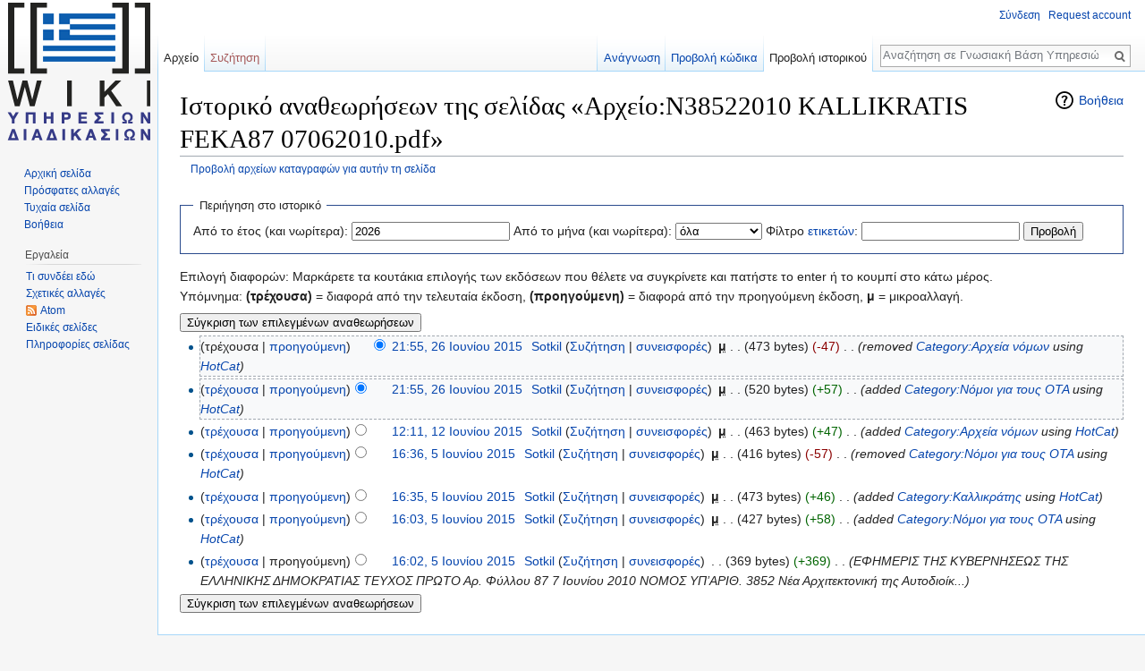

--- FILE ---
content_type: text/html; charset=UTF-8
request_url: https://el.diadikasies.gr/index.php?title=%CE%91%CF%81%CF%87%CE%B5%CE%AF%CE%BF:N38522010_KALLIKRATIS_FEKA87_07062010.pdf&action=history
body_size: 7763
content:
<!DOCTYPE html>
<html class="client-nojs" lang="el" dir="ltr">
<head>
<meta charset="UTF-8"/>
<title>Ιστορικό αναθεωρήσεων της σελίδας «Αρχείο:N38522010 KALLIKRATIS FEKA87 07062010.pdf» - Γνωσιακή Βάση Υπηρεσιών και Διαδικασιών του Δημοσίου Τομέα</title>
<script>document.documentElement.className = document.documentElement.className.replace( /(^|\s)client-nojs(\s|$)/, "$1client-js$2" );</script>
<script>(window.RLQ=window.RLQ||[]).push(function(){mw.config.set({"wgCanonicalNamespace":"File","wgCanonicalSpecialPageName":false,"wgNamespaceNumber":6,"wgPageName":"Αρχείο:N38522010_KALLIKRATIS_FEKA87_07062010.pdf","wgTitle":"N38522010 KALLIKRATIS FEKA87 07062010.pdf","wgCurRevisionId":10345,"wgRevisionId":0,"wgArticleId":647,"wgIsArticle":false,"wgIsRedirect":false,"wgAction":"history","wgUserName":null,"wgUserGroups":["*"],"wgCategories":[],"wgBreakFrames":false,"wgPageContentLanguage":"el","wgPageContentModel":"wikitext","wgSeparatorTransformTable":[",\t.",".\t,"],"wgDigitTransformTable":["",""],"wgDefaultDateFormat":"dmy","wgMonthNames":["","Ιανουάριος","Φεβρουάριος","Μάρτιος","Απρίλιος","Μάιος","Ιούνιος","Ιούλιος","Αύγουστος","Σεπτέμβριος","Οκτώβριος","Νοέμβριος","Δεκέμβριος"],"wgMonthNamesShort":["","Ιαν","Φεβ","Μαρ","Απρ","Μαϊ","Ιουν","Ιουλ","Αυγ","Σεπ","Οκτ","Νοε","Δεκ"],"wgRelevantPageName":"Αρχείο:N38522010_KALLIKRATIS_FEKA87_07062010.pdf","wgRelevantArticleId":647,"wgRequestId":"174529544e188a0f44647e61","wgIsProbablyEditable":false,"wgRestrictionEdit":[],"wgRestrictionMove":[],"wgRestrictionUpload":[],"egMapsDebugJS":false,"egMapsAvailableServices":["googlemaps3","openlayers","leaflet"],"sdgDownArrowImage":"/extensions/SemanticDrilldown/skins/down-arrow.png","sdgRightArrowImage":"/extensions/SemanticDrilldown/skins/right-arrow.png","wgBetaFeaturesFeatures":[],"wgMediaViewerOnClick":true,"wgMediaViewerEnabledByDefault":true,"wgVisualEditor":{"pageLanguageCode":"el","pageLanguageDir":"ltr","usePageImages":false,"usePageDescriptions":false},"wgHeaderTabsTabIndexes":[],"wgPageFormsAutocompleteValues":[],"wgPageFormsAutocompleteOnAllChars":false,"wgPageFormsFieldProperties":[],"wgPageFormsCargoFields":[],"wgPageFormsDependentFields":[],"wgPageFormsGridValues":[],"wgPageFormsGridParams":[],"wgPageFormsShowOnSelect":[],"wgPageFormsScriptPath":"/extensions/PageForms","edgValues":[],"wgPageFormsEDSettings":null,"wgWikiEditorEnabledModules":{"toolbar":true,"dialogs":true,"preview":true,"publish":true},"wgVisualEditorToolbarScrollOffset":0,"wgEditSubmitButtonLabelPublish":false});mw.loader.state({"site.styles":"ready","noscript":"ready","user.styles":"ready","user":"ready","user.options":"loading","user.tokens":"loading","mediawiki.action.history.styles":"ready","mediawiki.special.changeslist":"ready","mediawiki.helplink":"ready","ext.visualEditor.desktopArticleTarget.noscript":"ready","ext.smw.style":"ready","ext.smw.tooltip.styles":"ready","mediawiki.legacy.shared":"ready","mediawiki.legacy.commonPrint":"ready","mediawiki.sectionAnchor":"ready","mediawiki.feedlink":"ready","mediawiki.skinning.interface":"ready","skins.vector.styles":"ready"});mw.loader.implement("user.options@0ehe0hg",function($,jQuery,require,module){mw.user.options.set({"variant":"el"});});mw.loader.implement("user.tokens@1ybzwez",function ( $, jQuery, require, module ) {
mw.user.tokens.set({"editToken":"+\\","patrolToken":"+\\","watchToken":"+\\","csrfToken":"+\\"});/*@nomin*/;

});mw.loader.load(["mediawiki.action.history","site","mediawiki.page.startup","mediawiki.user","mediawiki.hidpi","mediawiki.page.ready","mediawiki.searchSuggest","bpmn-viewer","mmv.head","mmv.bootstrap.autostart","ext.visualEditor.desktopArticleTarget.init","ext.visualEditor.targetLoader","ext.headertabs","ext.headertabs.large","ext.smw.style","skins.vector.js"]);});</script>
<link rel="stylesheet" href="/load.php?debug=false&amp;lang=el&amp;modules=ext.smw.style%7Cext.smw.tooltip.styles&amp;only=styles&amp;skin=vector"/>
<link rel="stylesheet" href="/load.php?debug=false&amp;lang=el&amp;modules=ext.visualEditor.desktopArticleTarget.noscript%7Cmediawiki.action.history.styles%7Cmediawiki.feedlink%2Chelplink%2CsectionAnchor%7Cmediawiki.legacy.commonPrint%2Cshared%7Cmediawiki.skinning.interface%7Cmediawiki.special.changeslist%7Cskins.vector.styles&amp;only=styles&amp;skin=vector"/>
<script async="" src="/load.php?debug=false&amp;lang=el&amp;modules=startup&amp;only=scripts&amp;skin=vector"></script>
<meta name="ResourceLoaderDynamicStyles" content=""/>
<link rel="stylesheet" href="/load.php?debug=false&amp;lang=el&amp;modules=site.styles&amp;only=styles&amp;skin=vector"/>
<meta name="generator" content="MediaWiki 1.29.1"/>
<meta name="robots" content="noindex,nofollow"/>
<link rel="ExportRDF" type="application/rdf+xml" title="Αρχείο:N38522010 KALLIKRATIS FEKA87 07062010.pdf" href="/index.php?title=%CE%95%CE%B9%CE%B4%CE%B9%CE%BA%CF%8C:%CE%95%CE%BE%CE%B1%CE%B3%CF%89%CE%B3%CE%AERDF/%CE%91%CF%81%CF%87%CE%B5%CE%AF%CE%BF:N38522010_KALLIKRATIS_FEKA87_07062010.pdf&amp;xmlmime=rdf"/>
<link rel="shortcut icon" href="/resources/assets/favicon.ico"/>
<link rel="search" type="application/opensearchdescription+xml" href="/opensearch_desc.php" title="Γνωσιακή Βάση Υπηρεσιών και Διαδικασιών του Δημοσίου Τομέα (el)"/>
<link rel="EditURI" type="application/rsd+xml" href="https://el.diadikasies.gr/api.php?action=rsd"/>
<link rel="copyright" href="https://creativecommons.org/licenses/by-sa/4.0/deed.el"/>
<link rel="alternate" type="application/atom+xml" title="Γνωσιακή Βάση Υπηρεσιών και Διαδικασιών του Δημοσίου Τομέα ροή Atom" href="/index.php?title=%CE%95%CE%B9%CE%B4%CE%B9%CE%BA%CF%8C:%CE%A0%CF%81%CF%8C%CF%83%CF%86%CE%B1%CF%84%CE%B5%CF%82%CE%91%CE%BB%CE%BB%CE%B1%CE%B3%CE%AD%CF%82&amp;feed=atom"/>
</head>
<body class="mediawiki ltr sitedir-ltr mw-hide-empty-elt ns-6 ns-subject page-Αρχείο_N38522010_KALLIKRATIS_FEKA87_07062010_pdf rootpage-Αρχείο_N38522010_KALLIKRATIS_FEKA87_07062010_pdf skin-vector action-history">		<div id="mw-page-base" class="noprint"></div>
		<div id="mw-head-base" class="noprint"></div>
		<div id="content" class="mw-body" role="main">
			<a id="top"></a>

						<div class="mw-indicators mw-body-content">
<div id="mw-indicator-mw-helplink" class="mw-indicator"><a href="//meta.wikimedia.org/wiki/Special:MyLanguage/Help:Page_history" target="_blank" class="mw-helplink">Βοήθεια</a></div>
</div>
			<h1 id="firstHeading" class="firstHeading" lang="el">Ιστορικό αναθεωρήσεων της σελίδας «Αρχείο:N38522010 KALLIKRATIS FEKA87 07062010.pdf»</h1>
									<div id="bodyContent" class="mw-body-content">
								<div id="contentSub"><a href="/index.php?title=%CE%95%CE%B9%CE%B4%CE%B9%CE%BA%CF%8C:%CE%9C%CE%B7%CF%84%CF%81%CF%8E%CE%BF&amp;page=%CE%91%CF%81%CF%87%CE%B5%CE%AF%CE%BF%3AN38522010+KALLIKRATIS+FEKA87+07062010.pdf" title="Ειδικό:Μητρώο">Προβολή αρχείων καταγραφών για αυτήν τη σελίδα</a></div>
												<div id="jump-to-nav" class="mw-jump">
					Μετάβαση σε:					<a href="#mw-head">πλοήγηση</a>, 					<a href="#p-search">αναζήτηση</a>
				</div>
				<div id="mw-content-text"><form action="/index.php" method="get" id="mw-history-searchform"><fieldset id="mw-history-search">
<legend>Περιήγηση στο ιστορικό</legend>
<input type="hidden" value="Αρχείο:N38522010_KALLIKRATIS_FEKA87_07062010.pdf" name="title"/>
<input type="hidden" value="history" name="action"/>
<label for="year">Από το έτος (και νωρίτερα):</label> <input id="year" maxlength="4" size="7" type="number" value="2026" name="year"/> <label for="month">Από το μήνα (και νωρίτερα):</label> <select name="month" id="month" class="mw-month-selector"><option value="-1">όλα</option>
<option value="1">Ιανουάριος</option>
<option value="2">Φεβρουάριος</option>
<option value="3">Μάρτιος</option>
<option value="4">Απρίλιος</option>
<option value="5">Μάιος</option>
<option value="6">Ιούνιος</option>
<option value="7">Ιούλιος</option>
<option value="8">Αύγουστος</option>
<option value="9">Σεπτέμβριος</option>
<option value="10">Οκτώβριος</option>
<option value="11">Νοέμβριος</option>
<option value="12">Δεκέμβριος</option></select>&#160;<label for="tagfilter">Φίλτρο <a href="/%CE%95%CE%B9%CE%B4%CE%B9%CE%BA%CF%8C:%CE%95%CF%84%CE%B9%CE%BA%CE%AD%CF%84%CE%B5%CF%82" title="Ειδικό:Ετικέτες">ετικετών</a>:</label>&#160;<input name="tagfilter" size="20" value="" class="mw-tagfilter-input mw-ui-input mw-ui-input-inline" id="tagfilter" />&#160;<input type="submit" value="Προβολή"/>
</fieldset></form><div class="mw-history-legend">
<p>Επιλογή διαφορών: Μαρκάρετε τα κουτάκια επιλογής των εκδόσεων που θέλετε να συγκρίνετε και πατήστε το enter ή το κουμπί στο κάτω μέρος.<br />
Υπόμνημα: <b>(τρέχουσα)</b> = διαφορά από την τελευταία έκδοση, <b>(προηγούμενη)</b> = διαφορά από την προηγούμενη έκδοση, <b>μ</b> = μικροαλλαγή.
</p>
</div>
<form action="/index.php" id="mw-history-compare">
<input type="hidden" value="Αρχείο:N38522010_KALLIKRATIS_FEKA87_07062010.pdf" name="title"/>
<input type="hidden" value="historysubmit" name="action"/>
<input type="hidden" value="revision" name="type"/>
<div><input class="historysubmit mw-history-compareselectedversions-button" title="Προβολή των διαφορών ανάμεσα στις δύο επιλεγμένες αναθεωρήσεις αυτής της σελίδας [v]" accesskey="v" type="submit" value="Σύγκριση των επιλεγμένων αναθεωρήσεων"/>
</div><ul id="pagehistory">
<li><span class="mw-history-histlinks">(τρέχουσα | <a href="/index.php?title=%CE%91%CF%81%CF%87%CE%B5%CE%AF%CE%BF:N38522010_KALLIKRATIS_FEKA87_07062010.pdf&amp;diff=10345&amp;oldid=10344" title="Αρχείο:N38522010 KALLIKRATIS FEKA87 07062010.pdf">προηγούμενη</a>)</span><input type="radio" value="10345" style="visibility:hidden" name="oldid" id="mw-oldid-null" /><input type="radio" value="10345" checked="checked" name="diff" id="mw-diff-10345" /> <a href="/index.php?title=%CE%91%CF%81%CF%87%CE%B5%CE%AF%CE%BF:N38522010_KALLIKRATIS_FEKA87_07062010.pdf&amp;oldid=10345" class="mw-changeslist-date" title="Αρχείο:N38522010 KALLIKRATIS FEKA87 07062010.pdf">21:55, 26 Ιουνίου 2015</a>‎ <span class='history-user'><a href="/%CE%A7%CF%81%CE%AE%CF%83%CF%84%CE%B7%CF%82:Sotkil" class="mw-userlink" title="Χρήστης:Sotkil"><bdi>Sotkil</bdi></a> <span class="mw-usertoollinks">(<a href="/%CE%A3%CF%85%CE%B6%CE%AE%CF%84%CE%B7%CF%83%CE%B7_%CF%87%CF%81%CE%AE%CF%83%CF%84%CE%B7:Sotkil" class="mw-usertoollinks-talk" title="Συζήτηση χρήστη:Sotkil">Συζήτηση</a> | <a href="/%CE%95%CE%B9%CE%B4%CE%B9%CE%BA%CF%8C:%CE%A3%CF%85%CE%BD%CE%B5%CE%B9%CF%83%CF%86%CE%BF%CF%81%CE%AD%CF%82/Sotkil" class="mw-usertoollinks-contribs" title="Ειδικό:Συνεισφορές/Sotkil">συνεισφορές</a>)</span></span>‎ <abbr class="minoredit" title="Αυτή είναι μια μικροεπεξεργασία">μ</abbr> <span class="mw-changeslist-separator">. .</span> <span class="history-size">(473 bytes)</span> <span dir="ltr" class="mw-plusminus-neg" title="473 bytes μετά από την αλλαγή">(-47)</span>‎ <span class="mw-changeslist-separator">. .</span>  <span class="comment">(removed <a href="/%CE%9A%CE%B1%CF%84%CE%B7%CE%B3%CE%BF%CF%81%CE%AF%CE%B1:%CE%91%CF%81%CF%87%CE%B5%CE%AF%CE%B1_%CE%BD%CF%8C%CE%BC%CF%89%CE%BD" title="Κατηγορία:Αρχεία νόμων">Category:Αρχεία νόμων</a> using <a href="/%CE%92%CE%BF%CE%AE%CE%B8%CE%B5%CE%B9%CE%B1:Gadget-HotCat" title="Βοήθεια:Gadget-HotCat">HotCat</a>)</span></li>
<li><span class="mw-history-histlinks">(<a href="/index.php?title=%CE%91%CF%81%CF%87%CE%B5%CE%AF%CE%BF:N38522010_KALLIKRATIS_FEKA87_07062010.pdf&amp;diff=10345&amp;oldid=10344" title="Αρχείο:N38522010 KALLIKRATIS FEKA87 07062010.pdf">τρέχουσα</a> | <a href="/index.php?title=%CE%91%CF%81%CF%87%CE%B5%CE%AF%CE%BF:N38522010_KALLIKRATIS_FEKA87_07062010.pdf&amp;diff=10344&amp;oldid=5360" title="Αρχείο:N38522010 KALLIKRATIS FEKA87 07062010.pdf">προηγούμενη</a>)</span><input type="radio" value="10344" checked="checked" name="oldid" id="mw-oldid-10344" /><input type="radio" value="10344" name="diff" id="mw-diff-10344" /> <a href="/index.php?title=%CE%91%CF%81%CF%87%CE%B5%CE%AF%CE%BF:N38522010_KALLIKRATIS_FEKA87_07062010.pdf&amp;oldid=10344" class="mw-changeslist-date" title="Αρχείο:N38522010 KALLIKRATIS FEKA87 07062010.pdf">21:55, 26 Ιουνίου 2015</a>‎ <span class='history-user'><a href="/%CE%A7%CF%81%CE%AE%CF%83%CF%84%CE%B7%CF%82:Sotkil" class="mw-userlink" title="Χρήστης:Sotkil"><bdi>Sotkil</bdi></a> <span class="mw-usertoollinks">(<a href="/%CE%A3%CF%85%CE%B6%CE%AE%CF%84%CE%B7%CF%83%CE%B7_%CF%87%CF%81%CE%AE%CF%83%CF%84%CE%B7:Sotkil" class="mw-usertoollinks-talk" title="Συζήτηση χρήστη:Sotkil">Συζήτηση</a> | <a href="/%CE%95%CE%B9%CE%B4%CE%B9%CE%BA%CF%8C:%CE%A3%CF%85%CE%BD%CE%B5%CE%B9%CF%83%CF%86%CE%BF%CF%81%CE%AD%CF%82/Sotkil" class="mw-usertoollinks-contribs" title="Ειδικό:Συνεισφορές/Sotkil">συνεισφορές</a>)</span></span>‎ <abbr class="minoredit" title="Αυτή είναι μια μικροεπεξεργασία">μ</abbr> <span class="mw-changeslist-separator">. .</span> <span class="history-size">(520 bytes)</span> <span dir="ltr" class="mw-plusminus-pos" title="520 bytes μετά από την αλλαγή">(+57)</span>‎ <span class="mw-changeslist-separator">. .</span>  <span class="comment">(added <a href="/%CE%9A%CE%B1%CF%84%CE%B7%CE%B3%CE%BF%CF%81%CE%AF%CE%B1:%CE%9D%CF%8C%CE%BC%CE%BF%CE%B9_%CE%B3%CE%B9%CE%B1_%CF%84%CE%BF%CF%85%CF%82_%CE%9F%CE%A4%CE%91" title="Κατηγορία:Νόμοι για τους ΟΤΑ">Category:Νόμοι για τους ΟΤΑ</a> using <a href="/%CE%92%CE%BF%CE%AE%CE%B8%CE%B5%CE%B9%CE%B1:Gadget-HotCat" title="Βοήθεια:Gadget-HotCat">HotCat</a>)</span></li>
<li><span class="mw-history-histlinks">(<a href="/index.php?title=%CE%91%CF%81%CF%87%CE%B5%CE%AF%CE%BF:N38522010_KALLIKRATIS_FEKA87_07062010.pdf&amp;diff=10345&amp;oldid=5360" title="Αρχείο:N38522010 KALLIKRATIS FEKA87 07062010.pdf">τρέχουσα</a> | <a href="/index.php?title=%CE%91%CF%81%CF%87%CE%B5%CE%AF%CE%BF:N38522010_KALLIKRATIS_FEKA87_07062010.pdf&amp;diff=5360&amp;oldid=1515" title="Αρχείο:N38522010 KALLIKRATIS FEKA87 07062010.pdf">προηγούμενη</a>)</span><input type="radio" value="5360" name="oldid" id="mw-oldid-5360" /><input type="radio" value="5360" name="diff" id="mw-diff-5360" /> <a href="/index.php?title=%CE%91%CF%81%CF%87%CE%B5%CE%AF%CE%BF:N38522010_KALLIKRATIS_FEKA87_07062010.pdf&amp;oldid=5360" class="mw-changeslist-date" title="Αρχείο:N38522010 KALLIKRATIS FEKA87 07062010.pdf">12:11, 12 Ιουνίου 2015</a>‎ <span class='history-user'><a href="/%CE%A7%CF%81%CE%AE%CF%83%CF%84%CE%B7%CF%82:Sotkil" class="mw-userlink" title="Χρήστης:Sotkil"><bdi>Sotkil</bdi></a> <span class="mw-usertoollinks">(<a href="/%CE%A3%CF%85%CE%B6%CE%AE%CF%84%CE%B7%CF%83%CE%B7_%CF%87%CF%81%CE%AE%CF%83%CF%84%CE%B7:Sotkil" class="mw-usertoollinks-talk" title="Συζήτηση χρήστη:Sotkil">Συζήτηση</a> | <a href="/%CE%95%CE%B9%CE%B4%CE%B9%CE%BA%CF%8C:%CE%A3%CF%85%CE%BD%CE%B5%CE%B9%CF%83%CF%86%CE%BF%CF%81%CE%AD%CF%82/Sotkil" class="mw-usertoollinks-contribs" title="Ειδικό:Συνεισφορές/Sotkil">συνεισφορές</a>)</span></span>‎ <abbr class="minoredit" title="Αυτή είναι μια μικροεπεξεργασία">μ</abbr> <span class="mw-changeslist-separator">. .</span> <span class="history-size">(463 bytes)</span> <span dir="ltr" class="mw-plusminus-pos" title="463 bytes μετά από την αλλαγή">(+47)</span>‎ <span class="mw-changeslist-separator">. .</span>  <span class="comment">(added <a href="/%CE%9A%CE%B1%CF%84%CE%B7%CE%B3%CE%BF%CF%81%CE%AF%CE%B1:%CE%91%CF%81%CF%87%CE%B5%CE%AF%CE%B1_%CE%BD%CF%8C%CE%BC%CF%89%CE%BD" title="Κατηγορία:Αρχεία νόμων">Category:Αρχεία νόμων</a> using <a href="/%CE%92%CE%BF%CE%AE%CE%B8%CE%B5%CE%B9%CE%B1:Gadget-HotCat" title="Βοήθεια:Gadget-HotCat">HotCat</a>)</span></li>
<li><span class="mw-history-histlinks">(<a href="/index.php?title=%CE%91%CF%81%CF%87%CE%B5%CE%AF%CE%BF:N38522010_KALLIKRATIS_FEKA87_07062010.pdf&amp;diff=10345&amp;oldid=1515" title="Αρχείο:N38522010 KALLIKRATIS FEKA87 07062010.pdf">τρέχουσα</a> | <a href="/index.php?title=%CE%91%CF%81%CF%87%CE%B5%CE%AF%CE%BF:N38522010_KALLIKRATIS_FEKA87_07062010.pdf&amp;diff=1515&amp;oldid=1511" title="Αρχείο:N38522010 KALLIKRATIS FEKA87 07062010.pdf">προηγούμενη</a>)</span><input type="radio" value="1515" name="oldid" id="mw-oldid-1515" /><input type="radio" value="1515" name="diff" id="mw-diff-1515" /> <a href="/index.php?title=%CE%91%CF%81%CF%87%CE%B5%CE%AF%CE%BF:N38522010_KALLIKRATIS_FEKA87_07062010.pdf&amp;oldid=1515" class="mw-changeslist-date" title="Αρχείο:N38522010 KALLIKRATIS FEKA87 07062010.pdf">16:36, 5 Ιουνίου 2015</a>‎ <span class='history-user'><a href="/%CE%A7%CF%81%CE%AE%CF%83%CF%84%CE%B7%CF%82:Sotkil" class="mw-userlink" title="Χρήστης:Sotkil"><bdi>Sotkil</bdi></a> <span class="mw-usertoollinks">(<a href="/%CE%A3%CF%85%CE%B6%CE%AE%CF%84%CE%B7%CF%83%CE%B7_%CF%87%CF%81%CE%AE%CF%83%CF%84%CE%B7:Sotkil" class="mw-usertoollinks-talk" title="Συζήτηση χρήστη:Sotkil">Συζήτηση</a> | <a href="/%CE%95%CE%B9%CE%B4%CE%B9%CE%BA%CF%8C:%CE%A3%CF%85%CE%BD%CE%B5%CE%B9%CF%83%CF%86%CE%BF%CF%81%CE%AD%CF%82/Sotkil" class="mw-usertoollinks-contribs" title="Ειδικό:Συνεισφορές/Sotkil">συνεισφορές</a>)</span></span>‎ <abbr class="minoredit" title="Αυτή είναι μια μικροεπεξεργασία">μ</abbr> <span class="mw-changeslist-separator">. .</span> <span class="history-size">(416 bytes)</span> <span dir="ltr" class="mw-plusminus-neg" title="416 bytes μετά από την αλλαγή">(-57)</span>‎ <span class="mw-changeslist-separator">. .</span>  <span class="comment">(removed <a href="/%CE%9A%CE%B1%CF%84%CE%B7%CE%B3%CE%BF%CF%81%CE%AF%CE%B1:%CE%9D%CF%8C%CE%BC%CE%BF%CE%B9_%CE%B3%CE%B9%CE%B1_%CF%84%CE%BF%CF%85%CF%82_%CE%9F%CE%A4%CE%91" title="Κατηγορία:Νόμοι για τους ΟΤΑ">Category:Νόμοι για τους ΟΤΑ</a> using <a href="/%CE%92%CE%BF%CE%AE%CE%B8%CE%B5%CE%B9%CE%B1:Gadget-HotCat" title="Βοήθεια:Gadget-HotCat">HotCat</a>)</span></li>
<li><span class="mw-history-histlinks">(<a href="/index.php?title=%CE%91%CF%81%CF%87%CE%B5%CE%AF%CE%BF:N38522010_KALLIKRATIS_FEKA87_07062010.pdf&amp;diff=10345&amp;oldid=1511" title="Αρχείο:N38522010 KALLIKRATIS FEKA87 07062010.pdf">τρέχουσα</a> | <a href="/index.php?title=%CE%91%CF%81%CF%87%CE%B5%CE%AF%CE%BF:N38522010_KALLIKRATIS_FEKA87_07062010.pdf&amp;diff=1511&amp;oldid=1493" title="Αρχείο:N38522010 KALLIKRATIS FEKA87 07062010.pdf">προηγούμενη</a>)</span><input type="radio" value="1511" name="oldid" id="mw-oldid-1511" /><input type="radio" value="1511" name="diff" id="mw-diff-1511" /> <a href="/index.php?title=%CE%91%CF%81%CF%87%CE%B5%CE%AF%CE%BF:N38522010_KALLIKRATIS_FEKA87_07062010.pdf&amp;oldid=1511" class="mw-changeslist-date" title="Αρχείο:N38522010 KALLIKRATIS FEKA87 07062010.pdf">16:35, 5 Ιουνίου 2015</a>‎ <span class='history-user'><a href="/%CE%A7%CF%81%CE%AE%CF%83%CF%84%CE%B7%CF%82:Sotkil" class="mw-userlink" title="Χρήστης:Sotkil"><bdi>Sotkil</bdi></a> <span class="mw-usertoollinks">(<a href="/%CE%A3%CF%85%CE%B6%CE%AE%CF%84%CE%B7%CF%83%CE%B7_%CF%87%CF%81%CE%AE%CF%83%CF%84%CE%B7:Sotkil" class="mw-usertoollinks-talk" title="Συζήτηση χρήστη:Sotkil">Συζήτηση</a> | <a href="/%CE%95%CE%B9%CE%B4%CE%B9%CE%BA%CF%8C:%CE%A3%CF%85%CE%BD%CE%B5%CE%B9%CF%83%CF%86%CE%BF%CF%81%CE%AD%CF%82/Sotkil" class="mw-usertoollinks-contribs" title="Ειδικό:Συνεισφορές/Sotkil">συνεισφορές</a>)</span></span>‎ <abbr class="minoredit" title="Αυτή είναι μια μικροεπεξεργασία">μ</abbr> <span class="mw-changeslist-separator">. .</span> <span class="history-size">(473 bytes)</span> <span dir="ltr" class="mw-plusminus-pos" title="473 bytes μετά από την αλλαγή">(+46)</span>‎ <span class="mw-changeslist-separator">. .</span>  <span class="comment">(added <a href="/%CE%9A%CE%B1%CF%84%CE%B7%CE%B3%CE%BF%CF%81%CE%AF%CE%B1:%CE%9A%CE%B1%CE%BB%CE%BB%CE%B9%CE%BA%CF%81%CE%AC%CF%84%CE%B7%CF%82" title="Κατηγορία:Καλλικράτης">Category:Καλλικράτης</a> using <a href="/%CE%92%CE%BF%CE%AE%CE%B8%CE%B5%CE%B9%CE%B1:Gadget-HotCat" title="Βοήθεια:Gadget-HotCat">HotCat</a>)</span></li>
<li><span class="mw-history-histlinks">(<a href="/index.php?title=%CE%91%CF%81%CF%87%CE%B5%CE%AF%CE%BF:N38522010_KALLIKRATIS_FEKA87_07062010.pdf&amp;diff=10345&amp;oldid=1493" title="Αρχείο:N38522010 KALLIKRATIS FEKA87 07062010.pdf">τρέχουσα</a> | <a href="/index.php?title=%CE%91%CF%81%CF%87%CE%B5%CE%AF%CE%BF:N38522010_KALLIKRATIS_FEKA87_07062010.pdf&amp;diff=1493&amp;oldid=1492" title="Αρχείο:N38522010 KALLIKRATIS FEKA87 07062010.pdf">προηγούμενη</a>)</span><input type="radio" value="1493" name="oldid" id="mw-oldid-1493" /><input type="radio" value="1493" name="diff" id="mw-diff-1493" /> <a href="/index.php?title=%CE%91%CF%81%CF%87%CE%B5%CE%AF%CE%BF:N38522010_KALLIKRATIS_FEKA87_07062010.pdf&amp;oldid=1493" class="mw-changeslist-date" title="Αρχείο:N38522010 KALLIKRATIS FEKA87 07062010.pdf">16:03, 5 Ιουνίου 2015</a>‎ <span class='history-user'><a href="/%CE%A7%CF%81%CE%AE%CF%83%CF%84%CE%B7%CF%82:Sotkil" class="mw-userlink" title="Χρήστης:Sotkil"><bdi>Sotkil</bdi></a> <span class="mw-usertoollinks">(<a href="/%CE%A3%CF%85%CE%B6%CE%AE%CF%84%CE%B7%CF%83%CE%B7_%CF%87%CF%81%CE%AE%CF%83%CF%84%CE%B7:Sotkil" class="mw-usertoollinks-talk" title="Συζήτηση χρήστη:Sotkil">Συζήτηση</a> | <a href="/%CE%95%CE%B9%CE%B4%CE%B9%CE%BA%CF%8C:%CE%A3%CF%85%CE%BD%CE%B5%CE%B9%CF%83%CF%86%CE%BF%CF%81%CE%AD%CF%82/Sotkil" class="mw-usertoollinks-contribs" title="Ειδικό:Συνεισφορές/Sotkil">συνεισφορές</a>)</span></span>‎ <abbr class="minoredit" title="Αυτή είναι μια μικροεπεξεργασία">μ</abbr> <span class="mw-changeslist-separator">. .</span> <span class="history-size">(427 bytes)</span> <span dir="ltr" class="mw-plusminus-pos" title="427 bytes μετά από την αλλαγή">(+58)</span>‎ <span class="mw-changeslist-separator">. .</span>  <span class="comment">(added <a href="/%CE%9A%CE%B1%CF%84%CE%B7%CE%B3%CE%BF%CF%81%CE%AF%CE%B1:%CE%9D%CF%8C%CE%BC%CE%BF%CE%B9_%CE%B3%CE%B9%CE%B1_%CF%84%CE%BF%CF%85%CF%82_%CE%9F%CE%A4%CE%91" title="Κατηγορία:Νόμοι για τους ΟΤΑ">Category:Νόμοι για τους ΟΤΑ</a> using <a href="/%CE%92%CE%BF%CE%AE%CE%B8%CE%B5%CE%B9%CE%B1:Gadget-HotCat" title="Βοήθεια:Gadget-HotCat">HotCat</a>)</span></li>
<li><span class="mw-history-histlinks">(<a href="/index.php?title=%CE%91%CF%81%CF%87%CE%B5%CE%AF%CE%BF:N38522010_KALLIKRATIS_FEKA87_07062010.pdf&amp;diff=10345&amp;oldid=1492" title="Αρχείο:N38522010 KALLIKRATIS FEKA87 07062010.pdf">τρέχουσα</a> | προηγούμενη)</span><input type="radio" value="1492" name="oldid" id="mw-oldid-1492" /><input type="radio" value="1492" name="diff" id="mw-diff-1492" /> <a href="/index.php?title=%CE%91%CF%81%CF%87%CE%B5%CE%AF%CE%BF:N38522010_KALLIKRATIS_FEKA87_07062010.pdf&amp;oldid=1492" class="mw-changeslist-date" title="Αρχείο:N38522010 KALLIKRATIS FEKA87 07062010.pdf">16:02, 5 Ιουνίου 2015</a>‎ <span class='history-user'><a href="/%CE%A7%CF%81%CE%AE%CF%83%CF%84%CE%B7%CF%82:Sotkil" class="mw-userlink" title="Χρήστης:Sotkil"><bdi>Sotkil</bdi></a> <span class="mw-usertoollinks">(<a href="/%CE%A3%CF%85%CE%B6%CE%AE%CF%84%CE%B7%CF%83%CE%B7_%CF%87%CF%81%CE%AE%CF%83%CF%84%CE%B7:Sotkil" class="mw-usertoollinks-talk" title="Συζήτηση χρήστη:Sotkil">Συζήτηση</a> | <a href="/%CE%95%CE%B9%CE%B4%CE%B9%CE%BA%CF%8C:%CE%A3%CF%85%CE%BD%CE%B5%CE%B9%CF%83%CF%86%CE%BF%CF%81%CE%AD%CF%82/Sotkil" class="mw-usertoollinks-contribs" title="Ειδικό:Συνεισφορές/Sotkil">συνεισφορές</a>)</span></span>‎ <span class="mw-changeslist-separator">. .</span> <span class="history-size">(369 bytes)</span> <span dir="ltr" class="mw-plusminus-pos" title="369 bytes μετά από την αλλαγή">(+369)</span>‎ <span class="mw-changeslist-separator">. .</span>  <span class="comment">(ΕΦΗΜΕΡΙΣ ΤΗΣ ΚΥΒΕΡΝΗΣΕΩΣ ΤΗΣ ΕΛΛΗΝΙΚΗΣ ΔΗΜΟΚΡΑΤΙΑΣ ΤΕΥΧΟΣ ΠΡΩΤΟ Αρ. Φύλλου 87 7 Ιουνίου 2010 NOMOΣ ΥΠ’ΑΡΙΘ. 3852 Νέα Αρχιτεκτονική της Αυτοδιοίκ...)</span></li>
</ul>
<div><input class="historysubmit mw-history-compareselectedversions-button" title="Προβολή των διαφορών ανάμεσα στις δύο επιλεγμένες αναθεωρήσεις αυτής της σελίδας [v]" accesskey="v" type="submit" value="Σύγκριση των επιλεγμένων αναθεωρήσεων"/>
</div></form></div>					<div class="printfooter">
						Ανακτήθηκε από «<a dir="ltr" href="https://el.diadikasies.gr/Αρχείο:N38522010_KALLIKRATIS_FEKA87_07062010.pdf">https://el.diadikasies.gr/Αρχείο:N38522010_KALLIKRATIS_FEKA87_07062010.pdf</a>»					</div>
				<div id="catlinks" class="catlinks catlinks-allhidden" data-mw="interface"></div>				<div class="visualClear"></div>
							</div>
		</div>
		<div id="mw-navigation">
			<h2>Μενού πλοήγησης</h2>

			<div id="mw-head">
									<div id="p-personal" role="navigation" class="" aria-labelledby="p-personal-label">
						<h3 id="p-personal-label">Προσωπικά εργαλεία</h3>
						<ul>
							<li id="pt-login"><a href="/index.php?title=%CE%95%CE%B9%CE%B4%CE%B9%CE%BA%CF%8C:%CE%A3%CF%8D%CE%BD%CE%B4%CE%B5%CF%83%CE%B7%CE%A7%CF%81%CE%AE%CF%83%CF%84%CE%B7&amp;returnto=%CE%91%CF%81%CF%87%CE%B5%CE%AF%CE%BF%3AN38522010+KALLIKRATIS+FEKA87+07062010.pdf&amp;returntoquery=action%3Dhistory" title="Σας ενθαρρύνουμε να συνδεθείτε· ωστόσο, δεν είναι υποχρεωτικό [o]" accesskey="o">Σύνδεση</a></li><li id="pt-createaccount"><a href="/%CE%95%CE%B9%CE%B4%CE%B9%CE%BA%CF%8C:%CE%91%CE%AF%CF%84%CE%B7%CF%83%CE%B7%CE%9B%CE%BF%CE%B3%CE%B1%CF%81%CE%B9%CE%B1%CF%83%CE%BC%CE%BF%CF%8D" title="Σας ενθαρρύνουμε να δημιουργήσετε ένα λογαριασμό και να συνδεθείτε· ωστόσο, δεν είναι υποχρεωτικό">Request account</a></li>						</ul>
					</div>
									<div id="left-navigation">
										<div id="p-namespaces" role="navigation" class="vectorTabs" aria-labelledby="p-namespaces-label">
						<h3 id="p-namespaces-label">Ονοματοχώροι</h3>
						<ul>
															<li  id="ca-nstab-image" class="selected"><span><a href="/%CE%91%CF%81%CF%87%CE%B5%CE%AF%CE%BF:N38522010_KALLIKRATIS_FEKA87_07062010.pdf"  title="Προβολή της σελίδας αρχείου [c]" accesskey="c">Αρχείο</a></span></li>
															<li  id="ca-talk" class="new"><span><a href="/index.php?title=%CE%A3%CF%85%CE%B6%CE%AE%CF%84%CE%B7%CF%83%CE%B7_%CE%B1%CF%81%CF%87%CE%B5%CE%AF%CE%BF%CF%85:N38522010_KALLIKRATIS_FEKA87_07062010.pdf&amp;action=edit&amp;redlink=1"  title="Συζήτηση για τη σελίδα περιεχομένου [t]" accesskey="t" rel="discussion">Συζήτηση</a></span></li>
													</ul>
					</div>
										<div id="p-variants" role="navigation" class="vectorMenu emptyPortlet" aria-labelledby="p-variants-label">
												<h3 id="p-variants-label">
							<span>Παραλλαγές</span><a href="#"></a>
						</h3>

						<div class="menu">
							<ul>
															</ul>
						</div>
					</div>
									</div>
				<div id="right-navigation">
										<div id="p-views" role="navigation" class="vectorTabs" aria-labelledby="p-views-label">
						<h3 id="p-views-label">Προβολές</h3>
						<ul>
															<li id="ca-view"><span><a href="/%CE%91%CF%81%CF%87%CE%B5%CE%AF%CE%BF:N38522010_KALLIKRATIS_FEKA87_07062010.pdf" >Ανάγνωση</a></span></li>
															<li id="ca-viewsource"><span><a href="/index.php?title=%CE%91%CF%81%CF%87%CE%B5%CE%AF%CE%BF:N38522010_KALLIKRATIS_FEKA87_07062010.pdf&amp;action=edit"  title="Αυτή η σελίδα είναι προστατευμένη.&#10;Μπορείτε να προβάλετε τον κώδικά της [e]" accesskey="e">Προβολή κώδικα</a></span></li>
															<li id="ca-history" class="collapsible selected"><span><a href="/index.php?title=%CE%91%CF%81%CF%87%CE%B5%CE%AF%CE%BF:N38522010_KALLIKRATIS_FEKA87_07062010.pdf&amp;action=history"  title="Παλιές αναθεωρήσεις της σελίδας [h]" accesskey="h">Προβολή ιστορικού</a></span></li>
													</ul>
					</div>
										<div id="p-cactions" role="navigation" class="vectorMenu emptyPortlet" aria-labelledby="p-cactions-label">
						<h3 id="p-cactions-label"><span>Περισσότερα</span><a href="#"></a></h3>

						<div class="menu">
							<ul>
															</ul>
						</div>
					</div>
										<div id="p-search" role="search">
						<h3>
							<label for="searchInput">Αναζήτηση</label>
						</h3>

						<form action="/index.php" id="searchform">
							<div id="simpleSearch">
							<input type="search" name="search" placeholder="Αναζήτηση σε Γνωσιακή Βάση Υπηρεσιών και Διαδικασιών του Δημοσίου Τομέα" title="Αναζήτηση σε Γνωσιακή Βάση Υπηρεσιών και Διαδικασιών του Δημοσίου Τομέα [f]" accesskey="f" id="searchInput"/><input type="hidden" value="Ειδικό:Αναζήτηση" name="title"/><input type="submit" name="fulltext" value="Αναζήτηση" title="Αναζήτηση σε σελίδες για αυτό το κείμενο" id="mw-searchButton" class="searchButton mw-fallbackSearchButton"/><input type="submit" name="go" value="Μετάβαση" title="Μετάβαση σε μια σελίδα με αυτό ακριβώς το όνομα εάν υπάρχει" id="searchButton" class="searchButton"/>							</div>
						</form>
					</div>
									</div>
			</div>
			<div id="mw-panel">
				<div id="p-logo" role="banner"><a class="mw-wiki-logo" href="/%CE%91%CF%81%CF%87%CE%B9%CE%BA%CE%AE_%CF%83%CE%B5%CE%BB%CE%AF%CE%B4%CE%B1"  title="Επίσκεψη στην αρχική σελίδα"></a></div>
						<div class="portal" role="navigation" id='p-navigation' aria-labelledby='p-navigation-label'>
			<h3 id='p-navigation-label'>Πλοήγηση</h3>

			<div class="body">
									<ul>
						<li id="n-mainpage-description"><a href="/%CE%91%CF%81%CF%87%CE%B9%CE%BA%CE%AE_%CF%83%CE%B5%CE%BB%CE%AF%CE%B4%CE%B1" title="Επισκεφθείτε την αρχική σελίδα [z]" accesskey="z">Αρχική σελίδα</a></li><li id="n-recentchanges"><a href="/%CE%95%CE%B9%CE%B4%CE%B9%CE%BA%CF%8C:%CE%A0%CF%81%CF%8C%CF%83%CF%86%CE%B1%CF%84%CE%B5%CF%82%CE%91%CE%BB%CE%BB%CE%B1%CE%B3%CE%AD%CF%82" title="Λίστα πρόσφατων αλλαγών στο wiki [r]" accesskey="r">Πρόσφατες αλλαγές</a></li><li id="n-randompage"><a href="/%CE%95%CE%B9%CE%B4%CE%B9%CE%BA%CF%8C:%CE%A4%CF%85%CF%87%CE%B1%CE%AF%CE%B1" title="Φόρτωση μιας τυχαίας σελίδας [x]" accesskey="x">Τυχαία σελίδα</a></li><li id="n-help"><a href="https://www.mediawiki.org/wiki/Special:MyLanguage/Help:Contents" title="Το μέρος για να βρείτε αυτό που ψάχνετε">Βοήθεια</a></li>					</ul>
							</div>
		</div>
			<div class="portal" role="navigation" id='p-tb' aria-labelledby='p-tb-label'>
			<h3 id='p-tb-label'>Εργαλεία</h3>

			<div class="body">
									<ul>
						<li id="t-whatlinkshere"><a href="/%CE%95%CE%B9%CE%B4%CE%B9%CE%BA%CF%8C:%CE%A4%CE%B9%CE%A3%CF%85%CE%BD%CE%B4%CE%AD%CE%B5%CE%B9%CE%95%CE%B4%CF%8E/%CE%91%CF%81%CF%87%CE%B5%CE%AF%CE%BF:N38522010_KALLIKRATIS_FEKA87_07062010.pdf" title="Κατάλογος όλων των σελίδων wiki που έχουν συνδέσμους προς εδώ [j]" accesskey="j">Τι συνδέει εδώ</a></li><li id="t-recentchangeslinked"><a href="/%CE%95%CE%B9%CE%B4%CE%B9%CE%BA%CF%8C:%CE%A3%CF%85%CE%BD%CE%B4%CE%B5%CE%B4%CE%B5%CE%BC%CE%AD%CE%BD%CE%B5%CF%82%CE%A0%CF%81%CF%8C%CF%83%CF%86%CE%B1%CF%84%CE%B5%CF%82%CE%91%CE%BB%CE%BB%CE%B1%CE%B3%CE%AD%CF%82/%CE%91%CF%81%CF%87%CE%B5%CE%AF%CE%BF:N38522010_KALLIKRATIS_FEKA87_07062010.pdf" rel="nofollow" title="Πρόσφατες αλλαγές σε σελίδες που παραπέμπουν οι σύνδεσμοι αυτής της σελίδας [k]" accesskey="k">Σχετικές αλλαγές</a></li><li id="feedlinks"><a href="/index.php?title=%CE%91%CF%81%CF%87%CE%B5%CE%AF%CE%BF:N38522010_KALLIKRATIS_FEKA87_07062010.pdf&amp;feed=atom&amp;action=history" id="feed-atom" rel="alternate" type="application/atom+xml" class="feedlink" title="Ροή Atom για αυτήν τη σελίδα">Atom</a></li><li id="t-specialpages"><a href="/%CE%95%CE%B9%CE%B4%CE%B9%CE%BA%CF%8C:%CE%95%CE%B9%CE%B4%CE%B9%CE%BA%CE%AD%CF%82%CE%A3%CE%B5%CE%BB%CE%AF%CE%B4%CE%B5%CF%82" title="Κατάλογος με όλες τις ειδικές σελίδες [q]" accesskey="q">Ειδικές σελίδες</a></li><li id="t-info"><a href="/index.php?title=%CE%91%CF%81%CF%87%CE%B5%CE%AF%CE%BF:N38522010_KALLIKRATIS_FEKA87_07062010.pdf&amp;action=info" title="Περισσότερες πληροφορίες σχετικά με αυτήν τη σελίδα">Πληροφορίες σελίδας</a></li>					</ul>
							</div>
		</div>
				</div>
		</div>
		<div id="footer" role="contentinfo">
							<ul id="footer-places">
											<li id="footer-places-privacy"><a href="/%CE%A5%CF%80%CE%B7%CF%81%CE%B5%CF%83%CE%AF%CE%B5%CF%82_%26_%CE%94%CE%B9%CE%B1%CE%B4%CE%B9%CE%BA%CE%B1%CF%83%CE%AF%CE%B5%CF%82_%CF%84%CE%BF%CF%85_%CE%94%CE%B7%CE%BC%CE%BF%CF%83%CE%AF%CE%BF%CF%85_%CE%A4%CE%BF%CE%BC%CE%AD%CE%B1:%CE%A0%CE%BF%CE%BB%CE%B9%CF%84%CE%B9%CE%BA%CE%AE_%CE%B9%CE%B4%CE%B9%CF%89%CF%84%CE%B9%CE%BA%CE%BF%CF%8D_%CE%B1%CF%80%CE%BF%CF%81%CF%81%CE%AE%CF%84%CE%BF%CF%85" title="Υπηρεσίες &amp; Διαδικασίες του Δημοσίου Τομέα:Πολιτική ιδιωτικού απορρήτου">Πολιτική ιδιωτικού απορρήτου</a></li>
											<li id="footer-places-about"><a href="/%CE%A5%CF%80%CE%B7%CF%81%CE%B5%CF%83%CE%AF%CE%B5%CF%82_%26_%CE%94%CE%B9%CE%B1%CE%B4%CE%B9%CE%BA%CE%B1%CF%83%CE%AF%CE%B5%CF%82_%CF%84%CE%BF%CF%85_%CE%94%CE%B7%CE%BC%CE%BF%CF%83%CE%AF%CE%BF%CF%85_%CE%A4%CE%BF%CE%BC%CE%AD%CE%B1:%CE%A3%CF%87%CE%B5%CF%84%CE%B9%CE%BA%CE%AC" title="Υπηρεσίες &amp; Διαδικασίες του Δημοσίου Τομέα:Σχετικά">Σχετικά με Γνωσιακή Βάση Υπηρεσιών και Διαδικασιών του Δημοσίου Τομέα</a></li>
											<li id="footer-places-disclaimer"><a href="/%CE%A5%CF%80%CE%B7%CF%81%CE%B5%CF%83%CE%AF%CE%B5%CF%82_%26_%CE%94%CE%B9%CE%B1%CE%B4%CE%B9%CE%BA%CE%B1%CF%83%CE%AF%CE%B5%CF%82_%CF%84%CE%BF%CF%85_%CE%94%CE%B7%CE%BC%CE%BF%CF%83%CE%AF%CE%BF%CF%85_%CE%A4%CE%BF%CE%BC%CE%AD%CE%B1:%CE%93%CE%B5%CE%BD%CE%B9%CE%BA%CE%AE_%CE%B1%CF%80%CE%BF%CF%80%CE%BF%CE%AF%CE%B7%CF%83%CE%B7" title="Υπηρεσίες &amp; Διαδικασίες του Δημοσίου Τομέα:Γενική αποποίηση">Αποποίηση ευθυνών</a></li>
									</ul>
										<ul id="footer-icons" class="noprint">
											<li id="footer-copyrightico">
							<a href="https://creativecommons.org/licenses/by-sa/4.0/deed.el"><img src="/resources/assets/cc-by-sa-88x311.png" alt="Creative Commons" width="88" height="31"/></a>						</li>
											<li id="footer-poweredbyico">
							<a href="//www.mediawiki.org/"><img src="/resources/assets/poweredby_mediawiki_88x31.png" alt="Powered by MediaWiki" srcset="/resources/assets/poweredby_mediawiki_132x47.png 1.5x, /resources/assets/poweredby_mediawiki_176x62.png 2x" width="88" height="31"/></a><a href="https://www.semantic-mediawiki.org/wiki/Semantic_MediaWiki"><img src="/extensions/SemanticMediaWiki/includes/../res/images/smw_button.png" alt="Powered by Semantic MediaWiki" width="88" height="31"/></a>						</li>
									</ul>
						<div style="clear:both"></div>
		</div>
		<script>
  (function(i,s,o,g,r,a,m){i['GoogleAnalyticsObject']=r;i[r]=i[r]||function(){
  (i[r].q=i[r].q||[]).push(arguments)},i[r].l=1*new Date();a=s.createElement(o),
  m=s.getElementsByTagName(o)[0];a.async=1;a.src=g;m.parentNode.insertBefore(a,m)
  })(window,document,'script','//www.google-analytics.com/analytics.js','ga');

  ga('create', 'UA-49671538-35', 'auto');
  ga('send', 'pageview');

</script>
<script>(window.RLQ=window.RLQ||[]).push(function(){mw.config.set({"wgBackendResponseTime":1009});});</script>
	</body>
</html>


--- FILE ---
content_type: text/javascript; charset=utf-8
request_url: https://el.diadikasies.gr/load.php?debug=false&lang=el&modules=bpmn-viewer%2Coojs%2Csite%7Cext.headertabs%7Cext.headertabs.large%7Cext.visualEditor.desktopArticleTarget.init%7Cext.visualEditor.supportCheck%2CtargetLoader%2Ctrack%2Cve%7Cjquery.accessKeyLabel%2CbyteLength%2CcheckboxShiftClick%2Cclient%2Ccookie%2CgetAttrs%2ChighlightText%2Cmw-jump%2Csuggestions%2CtabIndex%2CtextSelection%2Cthrottle-debounce%7Cmediawiki.RegExp%2CTitle%2CUri%2Capi%2Ccldr%2Ccookie%2CjqueryMsg%2Clanguage%2Cnotify%2CsearchSuggest%2Cstorage%2Ctemplate%2Cuser%2Cutil%7Cmediawiki.action.history%7Cmediawiki.action.view.postEdit%7Cmediawiki.api.options%2Cuser%7Cmediawiki.language.data%2Cinit%7Cmediawiki.libs.pluralruleparser%7Cmediawiki.page.ready%2Cstartup%7Cmediawiki.template.regexp%7Cmediawiki.ui.button%2Cicon%7Cmmv.bootstrap%2Chead%7Cmmv.bootstrap.autostart%7Cskins.vector.js%7Cuser.defaults&skin=vector&version=0l3ojxt
body_size: 538214
content:
mw.loader.implement("bpmn-viewer@1oi8ccu",function($,jQuery,require,module){(function(f){if(typeof exports==="object"&&typeof module!=="undefined"){module.exports=f()}else if(typeof define==="function"&&define.amd){define([],f)}else{var g;if(typeof window!=="undefined"){g=window}else if(typeof global!=="undefined"){g=global}else if(typeof self!=="undefined"){g=self}else{g=this}g.BpmnJS=f()}})(function(){var define,module,exports;return(function e(t,n,r){function s(o,u){if(!n[o]){if(!t[o]){var a=typeof require=="function"&&require;if(!u&&a)return a(o,!0);if(i)return i(o,!0);var f=new Error("Cannot find module '"+o+"'");throw f.code="MODULE_NOT_FOUND",f}var l=n[o]={exports:{}};t[o][0].call(l.exports,function(e){var n=t[o][1][e];return s(n?n:e)},l,l.exports,e,t,n,r)}return n[o].exports}var i=typeof require=="function"&&require;for(var o=0;o<r.length;o++)s(r[o]);return s})({1:[function(_dereq_,module,exports){'use strict';var assign=_dereq_(188),omit=_dereq_(192),isNumber=_dereq_(182);var
domify=_dereq_(202),domQuery=_dereq_(204),domRemove=_dereq_(205);var innerSVG=_dereq_(230);var Diagram=_dereq_(30),BpmnModdle=_dereq_(15);var inherits=_dereq_(70);var Importer=_dereq_(8);function checkValidationError(err){var pattern=/unparsable content <([^>]+)> detected([\s\S]*)$/;var match=pattern.exec(err.message);if(match){err.message='unparsable content <'+match[1]+'> detected; '+'this may indicate an invalid BPMN 2.0 diagram file'+match[2];}return err;}var DEFAULT_OPTIONS={width:'100%',height:'100%',position:'relative'};function ensureUnit(val){return val+(isNumber(val)?'px':'');}function Viewer(options){options=assign({},DEFAULT_OPTIONS,options);this.moddle=this._createModdle(options);this.container=this._createContainer(options);addProjectLogo(this.container);this._init(this.container,this.moddle,options);}inherits(Viewer,Diagram);module.exports=Viewer;Viewer.prototype.importXML=function(xml,done){done=done||function(){};var self=this;xml=this._emit('import.parse.start',{xml:
xml})||xml;this.moddle.fromXML(xml,'bpmn:Definitions',function(err,definitions,context){definitions=self._emit('import.parse.complete',{error:err,definitions:definitions,context:context})||definitions;if(err){err=checkValidationError(err);self._emit('import.done',{error:err});return done(err);}var parseWarnings=context.warnings;self.importDefinitions(definitions,function(err,importWarnings){var allWarnings=[].concat(parseWarnings,importWarnings||[]);self._emit('import.done',{error:err,warnings:allWarnings});done(err,allWarnings);});});};Viewer.prototype.saveXML=function(options,done){if(!done){done=options;options={};}var definitions=this.definitions;if(!definitions){return done(new Error('no definitions loaded'));}this.moddle.toXML(definitions,options,done);};Viewer.prototype.saveSVG=function(options,done){if(!done){done=options;options={};}var canvas=this.get('canvas');var contentNode=canvas.getDefaultLayer(),defsNode=domQuery('defs',canvas._svg);var contents=innerSVG(contentNode),
defs=(defsNode&&defsNode.outerHTML)||'';var bbox=contentNode.getBBox();var svg='<?xml version="1.0" encoding="utf-8"?>\n'+'<!-- created with bpmn-js / http://bpmn.io -->\n'+'<!DOCTYPE svg PUBLIC "-//W3C//DTD SVG 1.1//EN" "http://www.w3.org/Graphics/SVG/1.1/DTD/svg11.dtd">\n'+'<svg xmlns="http://www.w3.org/2000/svg" xmlns:xlink="http://www.w3.org/1999/xlink" '+'width="'+bbox.width+'" height="'+bbox.height+'" '+'viewBox="'+bbox.x+' '+bbox.y+' '+bbox.width+' '+bbox.height+'" version="1.1">'+defs+contents+'</svg>';done(null,svg);};Viewer.prototype.importDefinitions=function(definitions,done){try{if(this.definitions){this.clear();}this.definitions=definitions;Importer.importBpmnDiagram(this,definitions,done);}catch(e){done(e);}};Viewer.prototype.getModules=function(){return this._modules;};Viewer.prototype.destroy=function(){Diagram.prototype.destroy.call(this);domRemove(this.container);};Viewer.prototype.on=function(event,priority,callback,target){return this.get('eventBus').on(event,
priority,callback,target);};Viewer.prototype.off=function(event,callback){this.get('eventBus').off(event,callback);};Viewer.prototype.attachTo=function(parentNode){if(!parentNode){throw new Error('parentNode required');}this.detach();if(parentNode.get&&parentNode.constructor.prototype.jquery){parentNode=parentNode.get(0);}if(typeof parentNode==='string'){parentNode=domQuery(parentNode);}var container=this._container;parentNode.appendChild(container);this._emit('attach',{});};Viewer.prototype.detach=function(){var container=this._container,parentNode=container.parentNode;if(!parentNode){return;}this._emit('detach',{});parentNode.removeChild(container);};Viewer.prototype._init=function(container,moddle,options){this._container=container;var baseModules=options.modules||this.getModules(),additionalModules=options.additionalModules||[],staticModules=[{bpmnjs:['value',this],moddle:['value',moddle]}];var diagramModules=[].concat(staticModules,baseModules,additionalModules);var diagramOptions
=assign(omit(options,'additionalModules'),{canvas:assign({},options.canvas,{container:container}),modules:diagramModules});Diagram.call(this,diagramOptions);if(options&&options.container){this.attachTo(options.container);}};Viewer.prototype._emit=function(type,event){return this.get('eventBus').fire(type,event);};Viewer.prototype._createContainer=function(options){var container=domify('<div class="bjs-container"></div>');assign(container.style,{width:ensureUnit(options.width),height:ensureUnit(options.height),position:options.position});return container;};Viewer.prototype._createModdle=function(options){var moddleOptions=assign({},this._moddleExtensions,options.moddleExtensions);return new BpmnModdle(moddleOptions);};Viewer.prototype._modules=[_dereq_(2),_dereq_(52),_dereq_(51),_dereq_(47)];Viewer.prototype._moddleExtensions={};var PoweredBy=_dereq_(14),domEvent=_dereq_(203);function addProjectLogo(container){var logoData=PoweredBy.BPMNIO_LOGO;var linkMarkup='<a href="http://bpmn.io" '
+'target="_blank" '+'class="bjs-powered-by" '+'title="Powered by bpmn.io" '+'style="position: absolute; bottom: 15px; right: 15px; z-index: 100">'+'<img src="data:image/png;base64,'+logoData+'">'+'</a>';var linkElement=domify(linkMarkup);container.appendChild(linkElement);domEvent.bind(linkElement,'click',function(event){PoweredBy.open();event.preventDefault();});}},{"14":14,"15":15,"182":182,"188":188,"192":192,"2":2,"202":202,"203":203,"204":204,"205":205,"230":230,"30":30,"47":47,"51":51,"52":52,"70":70,"8":8}],2:[function(_dereq_,module,exports){module.exports={__depends__:[_dereq_(5),_dereq_(10)]};},{"10":10,"5":5}],3:[function(_dereq_,module,exports){'use strict';var inherits=_dereq_(70),isObject=_dereq_(183),assign=_dereq_(188),forEach=_dereq_(76),every=_dereq_(73),some=_dereq_(80);var BaseRenderer=_dereq_(38),TextUtil=_dereq_(64),DiUtil=_dereq_(11);var getBusinessObject=_dereq_(13).getBusinessObject,is=_dereq_(13).is;var RenderUtil=_dereq_(62);var componentsToPath=RenderUtil.
componentsToPath,createLine=RenderUtil.createLine;var domQuery=_dereq_(204);var svgAppend=_dereq_(223),svgAttr=_dereq_(225),svgCreate=_dereq_(228),svgClasses=_dereq_(226);var rotate=_dereq_(63).rotate,transform=_dereq_(63).transform,translate=_dereq_(63).translate;var TASK_BORDER_RADIUS=10;var INNER_OUTER_DIST=3;var LABEL_STYLE={fontFamily:'Arial, sans-serif',fontSize:12};function BpmnRenderer(eventBus,styles,pathMap,canvas,priority){BaseRenderer.call(this,eventBus,priority);var textUtil=new TextUtil({style:LABEL_STYLE,size:{width:100}});var markers={};var computeStyle=styles.computeStyle;function addMarker(id,options){var attrs=assign({fill:'black',strokeWidth:1,strokeLinecap:'round',strokeDasharray:'none'},options.attrs);var ref=options.ref||{x:0,y:0};var scale=options.scale||1;if(attrs.strokeDasharray==='none'){attrs.strokeDasharray=[10000,1];}var marker=svgCreate('marker');svgAttr(options.element,attrs);svgAppend(marker,options.element);svgAttr(marker,{id:id,viewBox:'0 0 20 20',
refX:ref.x,refY:ref.y,markerWidth:20*scale,markerHeight:20*scale,orient:'auto'});var defs=domQuery('defs',canvas._svg);if(!defs){defs=svgCreate('defs');svgAppend(canvas._svg,defs);}svgAppend(defs,marker);markers[id]=marker;}function marker(type,fill,stroke){var id=type+'-'+fill+'-'+stroke;if(!markers[id]){createMarker(type,fill,stroke);}return'url(#'+id+')';}function createMarker(type,fill,stroke){var id=type+'-'+fill+'-'+stroke;if(type==='sequenceflow-end'){var sequenceflowEnd=svgCreate('path');svgAttr(sequenceflowEnd,{d:'M 1 5 L 11 10 L 1 15 Z'});addMarker(id,{element:sequenceflowEnd,ref:{x:11,y:10},scale:0.5,attrs:{fill:stroke,stroke:stroke}});}if(type==='messageflow-start'){var messageflowStart=svgCreate('circle');svgAttr(messageflowStart,{cx:6,cy:6,r:3.5});addMarker(id,{element:messageflowStart,attrs:{fill:fill,stroke:stroke},ref:{x:6,y:6}});}if(type==='messageflow-end'){var messageflowEnd=svgCreate('path');svgAttr(messageflowEnd,{d:'m 1 5 l 0 -3 l 7 3 l -7 3 z'});addMarker(id,{
element:messageflowEnd,attrs:{fill:fill,stroke:stroke,strokeLinecap:'butt'},ref:{x:8.5,y:5}});}if(type==='association-start'){var associationStart=svgCreate('path');svgAttr(associationStart,{d:'M 11 5 L 1 10 L 11 15'});addMarker(id,{element:associationStart,attrs:{fill:'none',stroke:stroke,strokeWidth:1.5},ref:{x:1,y:10},scale:0.5});}if(type==='association-end'){var associationEnd=svgCreate('path');svgAttr(associationEnd,{d:'M 1 5 L 11 10 L 1 15'});addMarker(id,{element:associationEnd,attrs:{fill:'none',stroke:stroke,strokeWidth:1.5},ref:{x:12,y:10},scale:0.5});}if(type==='conditional-flow-marker'){var conditionalflowMarker=svgCreate('path');svgAttr(conditionalflowMarker,{d:'M 0 10 L 8 6 L 16 10 L 8 14 Z'});addMarker(id,{element:conditionalflowMarker,attrs:{fill:fill,stroke:stroke},ref:{x:-1,y:10},scale:0.5});}if(type==='conditional-default-flow-marker'){var conditionaldefaultflowMarker=svgCreate('path');svgAttr(conditionaldefaultflowMarker,{d:'M 6 4 L 10 16'});addMarker(id,{element:
conditionaldefaultflowMarker,attrs:{stroke:stroke},ref:{x:0,y:10},scale:0.5});}}function drawCircle(parentGfx,width,height,offset,attrs){if(isObject(offset)){attrs=offset;offset=0;}offset=offset||0;attrs=computeStyle(attrs,{stroke:'black',strokeWidth:2,fill:'white'});var cx=width/2,cy=height/2;var circle=svgCreate('circle');svgAttr(circle,{cx:cx,cy:cy,r:Math.round((width+height)/4-offset)});svgAttr(circle,attrs);svgAppend(parentGfx,circle);return circle;}function drawRect(parentGfx,width,height,r,offset,attrs){if(isObject(offset)){attrs=offset;offset=0;}offset=offset||0;attrs=computeStyle(attrs,{stroke:'black',strokeWidth:2,fill:'white'});var rect=svgCreate('rect');svgAttr(rect,{x:offset,y:offset,width:width-offset*2,height:height-offset*2,rx:r,ry:r});svgAttr(rect,attrs);svgAppend(parentGfx,rect);return rect;}function drawDiamond(parentGfx,width,height,attrs){var x_2=width/2;var y_2=height/2;var points=[{x:x_2,y:0},{x:width,y:y_2},{x:x_2,y:height},{x:0,y:y_2}];var pointsString=points.
map(function(point){return point.x+','+point.y;}).join(' ');attrs=computeStyle(attrs,{stroke:'black',strokeWidth:2,fill:'white'});var polygon=svgCreate('polygon');svgAttr(polygon,{points:pointsString});svgAttr(polygon,attrs);svgAppend(parentGfx,polygon);return polygon;}function drawLine(parentGfx,waypoints,attrs){attrs=computeStyle(attrs,['no-fill'],{stroke:'black',strokeWidth:2,fill:'none'});var line=createLine(waypoints,attrs);svgAppend(parentGfx,line);return line;}function drawPath(parentGfx,d,attrs){attrs=computeStyle(attrs,['no-fill'],{strokeWidth:2,stroke:'black'});var path=svgCreate('path');svgAttr(path,{d:d});svgAttr(path,attrs);svgAppend(parentGfx,path);return path;}function drawMarker(type,parentGfx,path,attrs){return drawPath(parentGfx,path,assign({'data-marker':type},attrs));}function as(type){return function(parentGfx,element){return handlers[type](parentGfx,element);};}function renderer(type){return handlers[type];}function renderEventContent(element,parentGfx){var event=
getSemantic(element);var isThrowing=isThrowEvent(event);if(isTypedEvent(event,'bpmn:MessageEventDefinition')){return renderer('bpmn:MessageEventDefinition')(parentGfx,element,isThrowing);}if(isTypedEvent(event,'bpmn:TimerEventDefinition')){return renderer('bpmn:TimerEventDefinition')(parentGfx,element,isThrowing);}if(isTypedEvent(event,'bpmn:ConditionalEventDefinition')){return renderer('bpmn:ConditionalEventDefinition')(parentGfx,element);}if(isTypedEvent(event,'bpmn:SignalEventDefinition')){return renderer('bpmn:SignalEventDefinition')(parentGfx,element,isThrowing);}if(isTypedEvent(event,'bpmn:CancelEventDefinition')&&isTypedEvent(event,'bpmn:TerminateEventDefinition',{parallelMultiple:!1})){return renderer('bpmn:MultipleEventDefinition')(parentGfx,element,isThrowing);}if(isTypedEvent(event,'bpmn:CancelEventDefinition')&&isTypedEvent(event,'bpmn:TerminateEventDefinition',{parallelMultiple:!0})){return renderer('bpmn:ParallelMultipleEventDefinition')(parentGfx,element,isThrowing)
;}if(isTypedEvent(event,'bpmn:EscalationEventDefinition')){return renderer('bpmn:EscalationEventDefinition')(parentGfx,element,isThrowing);}if(isTypedEvent(event,'bpmn:LinkEventDefinition')){return renderer('bpmn:LinkEventDefinition')(parentGfx,element,isThrowing);}if(isTypedEvent(event,'bpmn:ErrorEventDefinition')){return renderer('bpmn:ErrorEventDefinition')(parentGfx,element,isThrowing);}if(isTypedEvent(event,'bpmn:CancelEventDefinition')){return renderer('bpmn:CancelEventDefinition')(parentGfx,element,isThrowing);}if(isTypedEvent(event,'bpmn:CompensateEventDefinition')){return renderer('bpmn:CompensateEventDefinition')(parentGfx,element,isThrowing);}if(isTypedEvent(event,'bpmn:TerminateEventDefinition')){return renderer('bpmn:TerminateEventDefinition')(parentGfx,element,isThrowing);}return null;}function renderLabel(parentGfx,label,options){var text=textUtil.createText(label||'',options);svgClasses(text).add('djs-label');svgAppend(parentGfx,text);return text;}function
renderEmbeddedLabel(parentGfx,element,align){var semantic=getSemantic(element);return renderLabel(parentGfx,semantic.name,{box:element,align:align,padding:5,style:{fill:getStrokeColor(element)}});}function renderExternalLabel(parentGfx,element){var semantic=getSemantic(element);var box={width:90,height:30,x:element.width/2+element.x,y:element.height/2+element.y};return renderLabel(parentGfx,semantic.name,{box:box,fitBox:!0,style:{fontSize:'11px'}});}function renderLaneLabel(parentGfx,text,element){var textBox=renderLabel(parentGfx,text,{box:{height:30,width:element.height},align:'center-middle',style:{fill:getStrokeColor(element)}});var top=-1*element.height;transform(textBox,0,-top,270);}function createPathFromConnection(connection){var waypoints=connection.waypoints;var pathData='m  '+waypoints[0].x+','+waypoints[0].y;for(var i=1;i<waypoints.length;i++){pathData+='L'+waypoints[i].x+','+waypoints[i].y+' ';}return pathData;}var handlers=this.handlers={'bpmn:Event':function(parentGfx,
element,attrs){return drawCircle(parentGfx,element.width,element.height,attrs);},'bpmn:StartEvent':function(parentGfx,element){var attrs={fill:getFillColor(element),stroke:getStrokeColor(element)};var semantic=getSemantic(element);if(!semantic.isInterrupting){attrs={strokeDasharray:'6',strokeLinecap:'round'};}var circle=renderer('bpmn:Event')(parentGfx,element,attrs);renderEventContent(element,parentGfx);return circle;},'bpmn:MessageEventDefinition':function(parentGfx,element,isThrowing){var pathData=pathMap.getScaledPath('EVENT_MESSAGE',{xScaleFactor:0.9,yScaleFactor:0.9,containerWidth:element.width,containerHeight:element.height,position:{mx:0.235,my:0.315}});var fill=isThrowing?getStrokeColor(element):getFillColor(element);var stroke=isThrowing?getFillColor(element):getStrokeColor(element);var messagePath=drawPath(parentGfx,pathData,{strokeWidth:1,fill:fill,stroke:stroke});return messagePath;},'bpmn:TimerEventDefinition':function(parentGfx,element){var circle=drawCircle(parentGfx,
element.width,element.height,0.2*element.height,{strokeWidth:2,fill:getFillColor(element),stroke:getStrokeColor(element)});var pathData=pathMap.getScaledPath('EVENT_TIMER_WH',{xScaleFactor:0.75,yScaleFactor:0.75,containerWidth:element.width,containerHeight:element.height,position:{mx:0.5,my:0.5}});drawPath(parentGfx,pathData,{strokeWidth:2,strokeLinecap:'square',stroke:getStrokeColor(element)});for(var i=0;i<12;i++){var linePathData=pathMap.getScaledPath('EVENT_TIMER_LINE',{xScaleFactor:0.75,yScaleFactor:0.75,containerWidth:element.width,containerHeight:element.height,position:{mx:0.5,my:0.5}});var width=element.width/2;var height=element.height/2;drawPath(parentGfx,linePathData,{strokeWidth:1,strokeLinecap:'square',transform:'rotate('+(i*30)+','+height+','+width+')',stroke:getStrokeColor(element)});}return circle;},'bpmn:EscalationEventDefinition':function(parentGfx,event,isThrowing){var pathData=pathMap.getScaledPath('EVENT_ESCALATION',{xScaleFactor:1,yScaleFactor:1,containerWidth:
event.width,containerHeight:event.height,position:{mx:0.5,my:0.2}});var fill=isThrowing?getStrokeColor(event):'none';return drawPath(parentGfx,pathData,{strokeWidth:1,fill:fill,stroke:getStrokeColor(event)});},'bpmn:ConditionalEventDefinition':function(parentGfx,event){var pathData=pathMap.getScaledPath('EVENT_CONDITIONAL',{xScaleFactor:1,yScaleFactor:1,containerWidth:event.width,containerHeight:event.height,position:{mx:0.5,my:0.222}});return drawPath(parentGfx,pathData,{strokeWidth:1,stroke:getStrokeColor(event)});},'bpmn:LinkEventDefinition':function(parentGfx,event,isThrowing){var pathData=pathMap.getScaledPath('EVENT_LINK',{xScaleFactor:1,yScaleFactor:1,containerWidth:event.width,containerHeight:event.height,position:{mx:0.57,my:0.263}});var fill=isThrowing?getStrokeColor(event):'none';return drawPath(parentGfx,pathData,{strokeWidth:1,fill:fill,stroke:getStrokeColor(event)});},'bpmn:ErrorEventDefinition':function(parentGfx,event,isThrowing){var pathData=pathMap.getScaledPath(
'EVENT_ERROR',{xScaleFactor:1.1,yScaleFactor:1.1,containerWidth:event.width,containerHeight:event.height,position:{mx:0.2,my:0.722}});var fill=isThrowing?getStrokeColor(event):'none';return drawPath(parentGfx,pathData,{strokeWidth:1,fill:fill,stroke:getStrokeColor(event)});},'bpmn:CancelEventDefinition':function(parentGfx,event,isThrowing){var pathData=pathMap.getScaledPath('EVENT_CANCEL_45',{xScaleFactor:1.0,yScaleFactor:1.0,containerWidth:event.width,containerHeight:event.height,position:{mx:0.638,my:-0.055}});var fill=isThrowing?'black':'none';var path=drawPath(parentGfx,pathData,{strokeWidth:1,fill:fill});rotate(path,45);return path;},'bpmn:CompensateEventDefinition':function(parentGfx,event,isThrowing){var pathData=pathMap.getScaledPath('EVENT_COMPENSATION',{xScaleFactor:1,yScaleFactor:1,containerWidth:event.width,containerHeight:event.height,position:{mx:0.22,my:0.5}});var fill=isThrowing?getStrokeColor(event):'none';return drawPath(parentGfx,pathData,{strokeWidth:1,fill:fill,
stroke:getStrokeColor(event)});},'bpmn:SignalEventDefinition':function(parentGfx,event,isThrowing){var pathData=pathMap.getScaledPath('EVENT_SIGNAL',{xScaleFactor:0.9,yScaleFactor:0.9,containerWidth:event.width,containerHeight:event.height,position:{mx:0.5,my:0.2}});var fill=isThrowing?getStrokeColor(event):'none';return drawPath(parentGfx,pathData,{strokeWidth:1,fill:fill,stroke:getStrokeColor(event)});},'bpmn:MultipleEventDefinition':function(parentGfx,event,isThrowing){var pathData=pathMap.getScaledPath('EVENT_MULTIPLE',{xScaleFactor:1.1,yScaleFactor:1.1,containerWidth:event.width,containerHeight:event.height,position:{mx:0.222,my:0.36}});var fill=isThrowing?'black':'none';return drawPath(parentGfx,pathData,{strokeWidth:1,fill:fill});},'bpmn:ParallelMultipleEventDefinition':function(parentGfx,event){var pathData=pathMap.getScaledPath('EVENT_PARALLEL_MULTIPLE',{xScaleFactor:1.2,yScaleFactor:1.2,containerWidth:event.width,containerHeight:event.height,position:{mx:0.458,my:0.194}});
return drawPath(parentGfx,pathData,{strokeWidth:1,fill:getStrokeColor(event),stroke:getStrokeColor(event)});},'bpmn:EndEvent':function(parentGfx,element){var circle=renderer('bpmn:Event')(parentGfx,element,{strokeWidth:4,fill:getFillColor(element),stroke:getStrokeColor(element)});renderEventContent(element,parentGfx,true);return circle;},'bpmn:TerminateEventDefinition':function(parentGfx,element){var circle=drawCircle(parentGfx,element.width,element.height,8,{strokeWidth:4,fill:getStrokeColor(element),stroke:getStrokeColor(element)});return circle;},'bpmn:IntermediateEvent':function(parentGfx,element){var outer=renderer('bpmn:Event')(parentGfx,element,{strokeWidth:1,fill:getFillColor(element),stroke:getStrokeColor(element)});drawCircle(parentGfx,element.width,element.height,INNER_OUTER_DIST,{strokeWidth:1,fill:getFillColor(element,'none'),stroke:getStrokeColor(element)});renderEventContent(element,parentGfx);return outer;},'bpmn:IntermediateCatchEvent':as('bpmn:IntermediateEvent'),
'bpmn:IntermediateThrowEvent':as('bpmn:IntermediateEvent'),'bpmn:Activity':function(parentGfx,element,attrs){return drawRect(parentGfx,element.width,element.height,TASK_BORDER_RADIUS,attrs);},'bpmn:Task':function(parentGfx,element){var attrs={fill:getFillColor(element),stroke:getStrokeColor(element)};var rect=renderer('bpmn:Activity')(parentGfx,element,attrs);renderEmbeddedLabel(parentGfx,element,'center-middle');attachTaskMarkers(parentGfx,element);return rect;},'bpmn:ServiceTask':function(parentGfx,element){var task=renderer('bpmn:Task')(parentGfx,element);var pathDataBG=pathMap.getScaledPath('TASK_TYPE_SERVICE',{abspos:{x:12,y:18}});drawPath(parentGfx,pathDataBG,{strokeWidth:1,fill:getFillColor(element),stroke:getStrokeColor(element)});var fillPathData=pathMap.getScaledPath('TASK_TYPE_SERVICE_FILL',{abspos:{x:17.2,y:18}});drawPath(parentGfx,fillPathData,{strokeWidth:0,fill:getFillColor(element)});var pathData=pathMap.getScaledPath('TASK_TYPE_SERVICE',{abspos:{x:17,y:22}});drawPath(
parentGfx,pathData,{strokeWidth:1,fill:getFillColor(element),stroke:getStrokeColor(element)});return task;},'bpmn:UserTask':function(parentGfx,element){var task=renderer('bpmn:Task')(parentGfx,element);var x=15;var y=12;var pathData=pathMap.getScaledPath('TASK_TYPE_USER_1',{abspos:{x:x,y:y}});drawPath(parentGfx,pathData,{strokeWidth:0.5,fill:getFillColor(element),stroke:getStrokeColor(element)});var pathData2=pathMap.getScaledPath('TASK_TYPE_USER_2',{abspos:{x:x,y:y}});drawPath(parentGfx,pathData2,{strokeWidth:0.5,fill:getFillColor(element),stroke:getStrokeColor(element)});var pathData3=pathMap.getScaledPath('TASK_TYPE_USER_3',{abspos:{x:x,y:y}});drawPath(parentGfx,pathData3,{strokeWidth:0.5,fill:getStrokeColor(element),stroke:getStrokeColor(element)});return task;},'bpmn:ManualTask':function(parentGfx,element){var task=renderer('bpmn:Task')(parentGfx,element);var pathData=pathMap.getScaledPath('TASK_TYPE_MANUAL',{abspos:{x:17,y:15}});drawPath(parentGfx,pathData,{strokeWidth:0.5,fill:
getFillColor(element),stroke:getStrokeColor(element)});return task;},'bpmn:SendTask':function(parentGfx,element){var task=renderer('bpmn:Task')(parentGfx,element);var pathData=pathMap.getScaledPath('TASK_TYPE_SEND',{xScaleFactor:1,yScaleFactor:1,containerWidth:21,containerHeight:14,position:{mx:0.285,my:0.357}});drawPath(parentGfx,pathData,{strokeWidth:1,fill:getStrokeColor(element),stroke:getFillColor(element)});return task;},'bpmn:ReceiveTask':function(parentGfx,element){var semantic=getSemantic(element);var task=renderer('bpmn:Task')(parentGfx,element);var pathData;if(semantic.instantiate){drawCircle(parentGfx,28,28,20*0.22,{strokeWidth:1});pathData=pathMap.getScaledPath('TASK_TYPE_INSTANTIATING_SEND',{abspos:{x:7.77,y:9.52}});}else{pathData=pathMap.getScaledPath('TASK_TYPE_SEND',{xScaleFactor:0.9,yScaleFactor:0.9,containerWidth:21,containerHeight:14,position:{mx:0.3,my:0.4}});}drawPath(parentGfx,pathData,{strokeWidth:1,fill:getFillColor(element),stroke:getStrokeColor(element)});
return task;},'bpmn:ScriptTask':function(parentGfx,element){var task=renderer('bpmn:Task')(parentGfx,element);var pathData=pathMap.getScaledPath('TASK_TYPE_SCRIPT',{abspos:{x:15,y:20}});drawPath(parentGfx,pathData,{strokeWidth:1,stroke:getStrokeColor(element)});return task;},'bpmn:BusinessRuleTask':function(parentGfx,element){var task=renderer('bpmn:Task')(parentGfx,element);var headerPathData=pathMap.getScaledPath('TASK_TYPE_BUSINESS_RULE_HEADER',{abspos:{x:8,y:8}});var businessHeaderPath=drawPath(parentGfx,headerPathData);svgAttr(businessHeaderPath,{strokeWidth:1,fill:getFillColor(element,'#aaaaaa'),stroke:getStrokeColor(element)});var headerData=pathMap.getScaledPath('TASK_TYPE_BUSINESS_RULE_MAIN',{abspos:{x:8,y:8}});var businessPath=drawPath(parentGfx,headerData);svgAttr(businessPath,{strokeWidth:1,stroke:getStrokeColor(element)});return task;},'bpmn:SubProcess':function(parentGfx,element,attrs){attrs=assign({fillOpacity:0.95,fill:getFillColor(element),stroke:getStrokeColor(element
)},attrs);var rect=renderer('bpmn:Activity')(parentGfx,element,attrs);var expanded=DiUtil.isExpanded(element);var isEventSubProcess=DiUtil.isEventSubProcess(element);if(isEventSubProcess){svgAttr(rect,{strokeDasharray:'1,2'});}renderEmbeddedLabel(parentGfx,element,expanded?'center-top':'center-middle');if(expanded){attachTaskMarkers(parentGfx,element);}else{attachTaskMarkers(parentGfx,element,['SubProcessMarker']);}return rect;},'bpmn:AdHocSubProcess':function(parentGfx,element){return renderer('bpmn:SubProcess')(parentGfx,element);},'bpmn:Transaction':function(parentGfx,element){var outer=renderer('bpmn:SubProcess')(parentGfx,element);var innerAttrs=styles.style(['no-fill','no-events'],{stroke:getStrokeColor(element)});drawRect(parentGfx,element.width,element.height,TASK_BORDER_RADIUS-2,INNER_OUTER_DIST,innerAttrs);return outer;},'bpmn:CallActivity':function(parentGfx,element){return renderer('bpmn:SubProcess')(parentGfx,element,{strokeWidth:5});},'bpmn:Participant':function(parentGfx
,element){var attrs={fillOpacity:0.95,fill:getFillColor(element),stroke:getStrokeColor(element)};var lane=renderer('bpmn:Lane')(parentGfx,element,attrs);var expandedPool=DiUtil.isExpanded(element);if(expandedPool){drawLine(parentGfx,[{x:30,y:0},{x:30,y:element.height}],{stroke:getStrokeColor(element)});var text=getSemantic(element).name;renderLaneLabel(parentGfx,text,element);}else{var text2=getSemantic(element).name;renderLabel(parentGfx,text2,{box:element,align:'center-middle',style:{fill:getStrokeColor(element)}});}var participantMultiplicity=!!(getSemantic(element).participantMultiplicity);if(participantMultiplicity){renderer('ParticipantMultiplicityMarker')(parentGfx,element);}return lane;},'bpmn:Lane':function(parentGfx,element,attrs){var rect=drawRect(parentGfx,element.width,element.height,0,assign({fill:getFillColor(element),stroke:getStrokeColor(element)},attrs));var semantic=getSemantic(element);if(semantic.$type==='bpmn:Lane'){var text=semantic.name;renderLaneLabel(parentGfx
,text,element);}return rect;},'bpmn:InclusiveGateway':function(parentGfx,element){var attrs={fill:getFillColor(element),stroke:getStrokeColor(element)};var diamond=drawDiamond(parentGfx,element.width,element.height,attrs);drawCircle(parentGfx,element.width,element.height,element.height*0.24,{strokeWidth:2.5,fill:getFillColor(element),stroke:getStrokeColor(element)});return diamond;},'bpmn:ExclusiveGateway':function(parentGfx,element){var attrs={fill:getFillColor(element),stroke:getStrokeColor(element)};var diamond=drawDiamond(parentGfx,element.width,element.height,attrs);var pathData=pathMap.getScaledPath('GATEWAY_EXCLUSIVE',{xScaleFactor:0.4,yScaleFactor:0.4,containerWidth:element.width,containerHeight:element.height,position:{mx:0.32,my:0.3}});if((getDi(element).isMarkerVisible)){drawPath(parentGfx,pathData,{strokeWidth:1,fill:getStrokeColor(element),stroke:getStrokeColor(element)});}return diamond;},'bpmn:ComplexGateway':function(parentGfx,element){var attrs={fill:getFillColor(
element),stroke:getStrokeColor(element)};var diamond=drawDiamond(parentGfx,element.width,element.height,attrs);var pathData=pathMap.getScaledPath('GATEWAY_COMPLEX',{xScaleFactor:0.5,yScaleFactor:0.5,containerWidth:element.width,containerHeight:element.height,position:{mx:0.46,my:0.26}});drawPath(parentGfx,pathData,{strokeWidth:1,fill:getStrokeColor(element),stroke:getStrokeColor(element)});return diamond;},'bpmn:ParallelGateway':function(parentGfx,element){var attrs={fill:getFillColor(element),stroke:getStrokeColor(element)};var diamond=drawDiamond(parentGfx,element.width,element.height,attrs);var pathData=pathMap.getScaledPath('GATEWAY_PARALLEL',{xScaleFactor:0.6,yScaleFactor:0.6,containerWidth:element.width,containerHeight:element.height,position:{mx:0.46,my:0.2}});drawPath(parentGfx,pathData,{strokeWidth:1,fill:getStrokeColor(element),stroke:getStrokeColor(element)});return diamond;},'bpmn:EventBasedGateway':function(parentGfx,element){var semantic=getSemantic(element);var attrs={
fill:getFillColor(element),stroke:getStrokeColor(element)};var diamond=drawDiamond(parentGfx,element.width,element.height,attrs);drawCircle(parentGfx,element.width,element.height,element.height*0.20,{strokeWidth:1,fill:'none',stroke:getStrokeColor(element)});var type=semantic.eventGatewayType;var instantiate=!!semantic.instantiate;function drawEvent(){var pathData=pathMap.getScaledPath('GATEWAY_EVENT_BASED',{xScaleFactor:0.18,yScaleFactor:0.18,containerWidth:element.width,containerHeight:element.height,position:{mx:0.36,my:0.44}});var attrs={strokeWidth:2,fill:getFillColor(element,'none'),stroke:getStrokeColor(element)};drawPath(parentGfx,pathData,attrs);}if(type==='Parallel'){var pathData=pathMap.getScaledPath('GATEWAY_PARALLEL',{xScaleFactor:0.4,yScaleFactor:0.4,containerWidth:element.width,containerHeight:element.height,position:{mx:0.474,my:0.296}});var parallelPath=drawPath(parentGfx,pathData);svgAttr(parallelPath,{strokeWidth:1,fill:'none'});}else if(type==='Exclusive'){if(!
instantiate){var innerCircle=drawCircle(parentGfx,element.width,element.height,element.height*0.26);svgAttr(innerCircle,{strokeWidth:1,fill:'none',stroke:getStrokeColor(element)});}drawEvent();}return diamond;},'bpmn:Gateway':function(parentGfx,element){return drawDiamond(parentGfx,element.width,element.height);},'bpmn:SequenceFlow':function(parentGfx,element){var pathData=createPathFromConnection(element);var fill=getFillColor(element),stroke=getStrokeColor(element);var attrs={strokeLinejoin:'round',markerEnd:marker('sequenceflow-end',fill,stroke),stroke:getStrokeColor(element)};var path=drawPath(parentGfx,pathData,attrs);var sequenceFlow=getSemantic(element);var source=element.source.businessObject;if(sequenceFlow.conditionExpression&&source.$instanceOf('bpmn:Activity')){svgAttr(path,{markerStart:marker('conditional-flow-marker',fill,stroke)});}if(source.default&&(source.$instanceOf('bpmn:Gateway')||source.$instanceOf('bpmn:Activity'))&&source.default===sequenceFlow){svgAttr(path,{
markerStart:marker('conditional-default-flow-marker',fill,stroke)});}return path;},'bpmn:Association':function(parentGfx,element,attrs){var semantic=getSemantic(element);var fill=getFillColor(element),stroke=getStrokeColor(element);attrs=assign({strokeDasharray:'0.5, 5',strokeLinecap:'round',strokeLinejoin:'round',stroke:getStrokeColor(element)},attrs||{});if(semantic.associationDirection==='One'||semantic.associationDirection==='Both'){attrs.markerEnd=marker('association-end',fill,stroke);}if(semantic.associationDirection==='Both'){attrs.markerStart=marker('association-start',fill,stroke);}return drawLine(parentGfx,element.waypoints,attrs);},'bpmn:DataInputAssociation':function(parentGfx,element){var fill=getFillColor(element),stroke=getStrokeColor(element);return renderer('bpmn:Association')(parentGfx,element,{markerEnd:marker('association-end',fill,stroke)});},'bpmn:DataOutputAssociation':function(parentGfx,element){var fill=getFillColor(element),stroke=getStrokeColor(element);
return renderer('bpmn:Association')(parentGfx,element,{markerEnd:marker('association-end',fill,stroke)});},'bpmn:MessageFlow':function(parentGfx,element){var semantic=getSemantic(element),di=getDi(element);var fill=getFillColor(element),stroke=getStrokeColor(element);var pathData=createPathFromConnection(element);var attrs={markerEnd:marker('messageflow-end',fill,stroke),markerStart:marker('messageflow-start',fill,stroke),strokeDasharray:'10, 12',strokeLinecap:'round',strokeLinejoin:'round',strokeWidth:'1.5px',stroke:getStrokeColor(element)};var path=drawPath(parentGfx,pathData,attrs);if(semantic.messageRef){var midPoint=path.getPointAtLength(path.getTotalLength()/2);var markerPathData=pathMap.getScaledPath('MESSAGE_FLOW_MARKER',{abspos:{x:midPoint.x,y:midPoint.y}});var messageAttrs={strokeWidth:1};if(di.messageVisibleKind==='initiating'){messageAttrs.fill='white';messageAttrs.stroke='black';}else{messageAttrs.fill='#888';messageAttrs.stroke='white';}drawPath(parentGfx,markerPathData,
messageAttrs);}return path;},'bpmn:DataObject':function(parentGfx,element){var pathData=pathMap.getScaledPath('DATA_OBJECT_PATH',{xScaleFactor:1,yScaleFactor:1,containerWidth:element.width,containerHeight:element.height,position:{mx:0.474,my:0.296}});var elementObject=drawPath(parentGfx,pathData,{fill:getFillColor(element),stroke:getStrokeColor(element)});var semantic=getSemantic(element);if(isCollection(semantic)){renderDataItemCollection(parentGfx,element);}return elementObject;},'bpmn:DataObjectReference':as('bpmn:DataObject'),'bpmn:DataInput':function(parentGfx,element){var arrowPathData=pathMap.getRawPath('DATA_ARROW');var elementObject=renderer('bpmn:DataObject')(parentGfx,element);drawPath(parentGfx,arrowPathData,{strokeWidth:1});return elementObject;},'bpmn:DataOutput':function(parentGfx,element){var arrowPathData=pathMap.getRawPath('DATA_ARROW');var elementObject=renderer('bpmn:DataObject')(parentGfx,element);drawPath(parentGfx,arrowPathData,{strokeWidth:1,fill:'black'});
return elementObject;},'bpmn:DataStoreReference':function(parentGfx,element){var DATA_STORE_PATH=pathMap.getScaledPath('DATA_STORE',{xScaleFactor:1,yScaleFactor:1,containerWidth:element.width,containerHeight:element.height,position:{mx:0,my:0.133}});var elementStore=drawPath(parentGfx,DATA_STORE_PATH,{strokeWidth:2,fill:getFillColor(element),stroke:getStrokeColor(element)});return elementStore;},'bpmn:BoundaryEvent':function(parentGfx,element){var semantic=getSemantic(element),cancel=semantic.cancelActivity;var attrs={strokeWidth:1,fill:getFillColor(element),stroke:getStrokeColor(element)};if(!cancel){attrs.strokeDasharray='6';attrs.strokeLinecap='round';}var outer=renderer('bpmn:Event')(parentGfx,element,attrs);drawCircle(parentGfx,element.width,element.height,INNER_OUTER_DIST,assign(attrs,{fill:'none'}));renderEventContent(element,parentGfx);return outer;},'bpmn:Group':function(parentGfx,element){return drawRect(parentGfx,element.width,element.height,TASK_BORDER_RADIUS,{strokeWidth:1
,strokeDasharray:'8,3,1,3',fill:'none',pointerEvents:'none'});},'label':function(parentGfx,element){return renderExternalLabel(parentGfx,element);},'bpmn:TextAnnotation':function(parentGfx,element){var style={'fill':'none','stroke':'none'};var textElement=drawRect(parentGfx,element.width,element.height,0,0,style);var textPathData=pathMap.getScaledPath('TEXT_ANNOTATION',{xScaleFactor:1,yScaleFactor:1,containerWidth:element.width,containerHeight:element.height,position:{mx:0.0,my:0.0}});drawPath(parentGfx,textPathData,{stroke:getStrokeColor(element)});var text=getSemantic(element).text||'';renderLabel(parentGfx,text,{box:element,align:'left-top',padding:5});return textElement;},'ParticipantMultiplicityMarker':function(parentGfx,element){var markerPath=pathMap.getScaledPath('MARKER_PARALLEL',{xScaleFactor:1,yScaleFactor:1,containerWidth:element.width,containerHeight:element.height,position:{mx:((element.width/2)/element.width),my:(element.height-15)/element.height}});drawMarker(
'participant-multiplicity',parentGfx,markerPath);},'SubProcessMarker':function(parentGfx,element){var markerRect=drawRect(parentGfx,14,14,0,{strokeWidth:1,fill:getFillColor(element),stroke:getStrokeColor(element)});translate(markerRect,element.width/2-7.5,element.height-20);var markerPath=pathMap.getScaledPath('MARKER_SUB_PROCESS',{xScaleFactor:1.5,yScaleFactor:1.5,containerWidth:element.width,containerHeight:element.height,position:{mx:(element.width/2-7.5)/element.width,my:(element.height-20)/element.height}});drawMarker('sub-process',parentGfx,markerPath,{fill:getFillColor(element),stroke:getStrokeColor(element)});},'ParallelMarker':function(parentGfx,element,position){var markerPath=pathMap.getScaledPath('MARKER_PARALLEL',{xScaleFactor:1,yScaleFactor:1,containerWidth:element.width,containerHeight:element.height,position:{mx:((element.width/2+position.parallel)/element.width),my:(element.height-20)/element.height}});drawMarker('parallel',parentGfx,markerPath);},'SequentialMarker':
function(parentGfx,element,position){var markerPath=pathMap.getScaledPath('MARKER_SEQUENTIAL',{xScaleFactor:1,yScaleFactor:1,containerWidth:element.width,containerHeight:element.height,position:{mx:((element.width/2+position.seq)/element.width),my:(element.height-19)/element.height}});drawMarker('sequential',parentGfx,markerPath);},'CompensationMarker':function(parentGfx,element,position){var markerMath=pathMap.getScaledPath('MARKER_COMPENSATION',{xScaleFactor:1,yScaleFactor:1,containerWidth:element.width,containerHeight:element.height,position:{mx:((element.width/2+position.compensation)/element.width),my:(element.height-13)/element.height}});drawMarker('compensation',parentGfx,markerMath,{strokeWidth:1});},'LoopMarker':function(parentGfx,element,position){var markerPath=pathMap.getScaledPath('MARKER_LOOP',{xScaleFactor:1,yScaleFactor:1,containerWidth:element.width,containerHeight:element.height,position:{mx:((element.width/2+position.loop)/element.width),my:(element.height-7)/element
.height}});drawMarker('loop',parentGfx,markerPath,{strokeWidth:1,fill:'none',strokeLinecap:'round',strokeMiterlimit:0.5});},'AdhocMarker':function(parentGfx,element,position){var markerPath=pathMap.getScaledPath('MARKER_ADHOC',{xScaleFactor:1,yScaleFactor:1,containerWidth:element.width,containerHeight:element.height,position:{mx:((element.width/2+position.adhoc)/element.width),my:(element.height-15)/element.height}});drawMarker('adhoc',parentGfx,markerPath,{strokeWidth:1,fill:'black'});}};function attachTaskMarkers(parentGfx,element,taskMarkers){var obj=getSemantic(element);var subprocess=taskMarkers&&taskMarkers.indexOf('SubProcessMarker')!==-1;var position;if(subprocess){position={seq:-21,parallel:-22,compensation:-42,loop:-18,adhoc:10};}else{position={seq:-3,parallel:-6,compensation:-27,loop:0,adhoc:10};}forEach(taskMarkers,function(marker){renderer(marker)(parentGfx,element,position);});if(obj.isForCompensation){renderer('CompensationMarker')(parentGfx,element,position);}if(obj.
$type==='bpmn:AdHocSubProcess'){renderer('AdhocMarker')(parentGfx,element,position);}var loopCharacteristics=obj.loopCharacteristics,isSequential=loopCharacteristics&&loopCharacteristics.isSequential;if(loopCharacteristics){if(isSequential===undefined){renderer('LoopMarker')(parentGfx,element,position);}if(isSequential===false){renderer('ParallelMarker')(parentGfx,element,position);}if(isSequential===true){renderer('SequentialMarker')(parentGfx,element,position);}}}function renderDataItemCollection(parentGfx,element){var yPosition=(element.height-16)/element.height;var pathData=pathMap.getScaledPath('DATA_OBJECT_COLLECTION_PATH',{xScaleFactor:1,yScaleFactor:1,containerWidth:element.width,containerHeight:element.height,position:{mx:0.451,my:yPosition}});drawPath(parentGfx,pathData,{strokeWidth:2});}}inherits(BpmnRenderer,BaseRenderer);BpmnRenderer.$inject=['eventBus','styles','pathMap','canvas'];module.exports=BpmnRenderer;BpmnRenderer.prototype.canRender=function(element){return is(
element,'bpmn:BaseElement');};BpmnRenderer.prototype.drawShape=function(parentGfx,element){var type=element.type;var h=this.handlers[type];return h(parentGfx,element);};BpmnRenderer.prototype.drawConnection=function(parentGfx,element){var type=element.type;var h=this.handlers[type];return h(parentGfx,element);};BpmnRenderer.prototype.getShapePath=function(element){if(is(element,'bpmn:Event')){return getCirclePath(element);}if(is(element,'bpmn:Activity')){return getRoundRectPath(element,TASK_BORDER_RADIUS);}if(is(element,'bpmn:Gateway')){return getDiamondPath(element);}return getRectPath(element);};function isTypedEvent(event,eventDefinitionType,filter){function matches(definition,filter){return every(filter,function(val,key){return definition[key]==val;});}return some(event.eventDefinitions,function(definition){return definition.$type===eventDefinitionType&&matches(event,filter);});}function isThrowEvent(event){return(event.$type==='bpmn:IntermediateThrowEvent')||(event.$type===
'bpmn:EndEvent');}function isCollection(element){var dataObject=element.dataObjectRef;return element.isCollection||(dataObject&&dataObject.isCollection);}function getDi(element){return element.businessObject.di;}function getSemantic(element){return element.businessObject;}function getCirclePath(shape){var cx=shape.x+shape.width/2,cy=shape.y+shape.height/2,radius=shape.width/2;var circlePath=[['M',cx,cy],['m',0,-radius],['a',radius,radius,0,1,1,0,2*radius],['a',radius,radius,0,1,1,0,-2*radius],['z']];return componentsToPath(circlePath);}function getRoundRectPath(shape,borderRadius){var x=shape.x,y=shape.y,width=shape.width,height=shape.height;var roundRectPath=[['M',x+borderRadius,y],['l',width-borderRadius*2,0],['a',borderRadius,borderRadius,0,0,1,borderRadius,borderRadius],['l',0,height-borderRadius*2],['a',borderRadius,borderRadius,0,0,1,-borderRadius,borderRadius],['l',borderRadius*2-width,0],['a',borderRadius,borderRadius,0,0,1,-borderRadius,-borderRadius],['l',0,borderRadius*2-
height],['a',borderRadius,borderRadius,0,0,1,borderRadius,-borderRadius],['z']];return componentsToPath(roundRectPath);}function getDiamondPath(shape){var width=shape.width,height=shape.height,x=shape.x,y=shape.y,halfWidth=width/2,halfHeight=height/2;var diamondPath=[['M',x+halfWidth,y],['l',halfWidth,halfHeight],['l',-halfWidth,halfHeight],['l',-halfWidth,-halfHeight],['z']];return componentsToPath(diamondPath);}function getRectPath(shape){var x=shape.x,y=shape.y,width=shape.width,height=shape.height;var rectPath=[['M',x,y],['l',width,0],['l',0,height],['l',-width,0],['z']];return componentsToPath(rectPath);}function getFillColor(element,defaultColor){var bo=getBusinessObject(element);return bo.di.get('fill')||defaultColor||'white';}function getStrokeColor(element,defaultColor){var bo=getBusinessObject(element);return bo.di.get('stroke')||defaultColor||'black';}},{"11":11,"13":13,"183":183,"188":188,"204":204,"223":223,"225":225,"226":226,"228":228,"38":38,"62":62,"63":63,"64":64,"70"
:70,"73":73,"76":76,"80":80}],4:[function(_dereq_,module,exports){'use strict';function PathMap(){this.pathMap={'EVENT_MESSAGE':{d:'m {mx},{my} l 0,{e.y1} l {e.x1},0 l 0,-{e.y1} z l {e.x0},{e.y0} l {e.x0},-{e.y0}',height:36,width:36,heightElements:[6,14],widthElements:[10.5,21]},'EVENT_SIGNAL':{d:'M {mx},{my} l {e.x0},{e.y0} l -{e.x1},0 Z',height:36,width:36,heightElements:[18],widthElements:[10,20]},'EVENT_ESCALATION':{d:'M {mx},{my} l {e.x0},{e.y0} l -{e.x0},-{e.y1} l -{e.x0},{e.y1} Z',height:36,width:36,heightElements:[20,7],widthElements:[8]},'EVENT_CONDITIONAL':{d:'M {e.x0},{e.y0} l {e.x1},0 l 0,{e.y2} l -{e.x1},0 Z '+'M {e.x2},{e.y3} l {e.x0},0 '+'M {e.x2},{e.y4} l {e.x0},0 '+'M {e.x2},{e.y5} l {e.x0},0 '+'M {e.x2},{e.y6} l {e.x0},0 '+'M {e.x2},{e.y7} l {e.x0},0 '+'M {e.x2},{e.y8} l {e.x0},0 ',height:36,width:36,heightElements:[8.5,14.5,18,11.5,14.5,17.5,20.5,23.5,26.5],widthElements:[10.5,14.5,12.5]},'EVENT_LINK':{d:
'm {mx},{my} 0,{e.y0} -{e.x1},0 0,{e.y1} {e.x1},0 0,{e.y0} {e.x0},-{e.y2} -{e.x0},-{e.y2} z',height:36,width:36,heightElements:[4.4375,6.75,7.8125],widthElements:[9.84375,13.5]},'EVENT_ERROR':{d:'m {mx},{my} {e.x0},-{e.y0} {e.x1},-{e.y1} {e.x2},{e.y2} {e.x3},-{e.y3} -{e.x4},{e.y4} -{e.x5},-{e.y5} z',height:36,width:36,heightElements:[0.023,8.737,8.151,16.564,10.591,8.714],widthElements:[0.085,6.672,6.97,4.273,5.337,6.636]},'EVENT_CANCEL_45':{d:'m {mx},{my} -{e.x1},0 0,{e.x0} {e.x1},0 0,{e.y1} {e.x0},0 '+'0,-{e.y1} {e.x1},0 0,-{e.y0} -{e.x1},0 0,-{e.y1} -{e.x0},0 z',height:36,width:36,heightElements:[4.75,8.5],widthElements:[4.75,8.5]},'EVENT_COMPENSATION':{d:'m {mx},{my} {e.x0},-{e.y0} 0,{e.y1} z m {e.x1},-{e.y2} {e.x2},-{e.y3} 0,{e.y1} -{e.x2},-{e.y3} z',height:36,width:36,heightElements:[6.5,13,0.4,6.1],widthElements:[9,9.3,8.7]},'EVENT_TIMER_WH':{d:'M {mx},{my} l {e.x0},-{e.y0} m -{e.x0},{e.y0} l {e.x1},{e.y1} ',height:36,width:36,heightElements:[10,2],widthElements:[3,7]},
'EVENT_TIMER_LINE':{d:'M {mx},{my} '+'m {e.x0},{e.y0} l -{e.x1},{e.y1} ',height:36,width:36,heightElements:[10,3],widthElements:[0,0]},'EVENT_MULTIPLE':{d:'m {mx},{my} {e.x1},-{e.y0} {e.x1},{e.y0} -{e.x0},{e.y1} -{e.x2},0 z',height:36,width:36,heightElements:[6.28099,12.56199],widthElements:[3.1405,9.42149,12.56198]},'EVENT_PARALLEL_MULTIPLE':{d:'m {mx},{my} {e.x0},0 0,{e.y1} {e.x1},0 0,{e.y0} -{e.x1},0 0,{e.y1} '+'-{e.x0},0 0,-{e.y1} -{e.x1},0 0,-{e.y0} {e.x1},0 z',height:36,width:36,heightElements:[2.56228,7.68683],widthElements:[2.56228,7.68683]},'GATEWAY_EXCLUSIVE':{d:'m {mx},{my} {e.x0},{e.y0} {e.x1},{e.y0} {e.x2},0 {e.x4},{e.y2} '+'{e.x4},{e.y1} {e.x2},0 {e.x1},{e.y3} {e.x0},{e.y3} '+'{e.x3},0 {e.x5},{e.y1} {e.x5},{e.y2} {e.x3},0 z',height:17.5,width:17.5,heightElements:[8.5,6.5312,-6.5312,-8.5],widthElements:[6.5,-6.5,3,-3,5,-5]},'GATEWAY_PARALLEL':{d:'m {mx},{my} 0,{e.y1} -{e.x1},0 0,{e.y0} {e.x1},0 0,{e.y1} {e.x0},0 '+
'0,-{e.y1} {e.x1},0 0,-{e.y0} -{e.x1},0 0,-{e.y1} -{e.x0},0 z',height:30,width:30,heightElements:[5,12.5],widthElements:[5,12.5]},'GATEWAY_EVENT_BASED':{d:'m {mx},{my} {e.x0},{e.y0} {e.x0},{e.y1} {e.x1},{e.y2} {e.x2},0 z',height:11,width:11,heightElements:[-6,6,12,-12],widthElements:[9,-3,-12]},'GATEWAY_COMPLEX':{d:'m {mx},{my} 0,{e.y0} -{e.x0},-{e.y1} -{e.x1},{e.y2} {e.x0},{e.y1} -{e.x2},0 0,{e.y3} '+'{e.x2},0  -{e.x0},{e.y1} l {e.x1},{e.y2} {e.x0},-{e.y1} 0,{e.y0} {e.x3},0 0,-{e.y0} {e.x0},{e.y1} '+'{e.x1},-{e.y2} -{e.x0},-{e.y1} {e.x2},0 0,-{e.y3} -{e.x2},0 {e.x0},-{e.y1} -{e.x1},-{e.y2} '+'-{e.x0},{e.y1} 0,-{e.y0} -{e.x3},0 z',height:17.125,width:17.125,heightElements:[4.875,3.4375,2.125,3],widthElements:[3.4375,2.125,4.875,3]},'DATA_OBJECT_PATH':{d:'m 0,0 {e.x1},0 {e.x0},{e.y0} 0,{e.y1} -{e.x2},0 0,-{e.y2} {e.x1},0 0,{e.y0} {e.x0},0',height:61,width:51,heightElements:[10,50,60],widthElements:[10,40,50,60]},'DATA_OBJECT_COLLECTION_PATH':{d:'m {mx}, {my} '+'m  0 15  l 0 -15 '+
'm  4 15  l 0 -15 '+'m  4 15  l 0 -15 ',height:61,width:51,heightElements:[12],widthElements:[1,6,12,15]},'DATA_ARROW':{d:'m 5,9 9,0 0,-3 5,5 -5,5 0,-3 -9,0 z',height:61,width:51,heightElements:[],widthElements:[]},'DATA_STORE':{d:'m  {mx},{my} '+'l  0,{e.y2} '+'c  {e.x0},{e.y1} {e.x1},{e.y1}  {e.x2},0 '+'l  0,-{e.y2} '+'c -{e.x0},-{e.y1} -{e.x1},-{e.y1} -{e.x2},0'+'c  {e.x0},{e.y1} {e.x1},{e.y1}  {e.x2},0 '+'m  -{e.x2},{e.y0}'+'c  {e.x0},{e.y1} {e.x1},{e.y1} {e.x2},0'+'m  -{e.x2},{e.y0}'+'c  {e.x0},{e.y1} {e.x1},{e.y1}  {e.x2},0',height:61,width:61,heightElements:[7,10,45],widthElements:[2,58,60]},'TEXT_ANNOTATION':{d:'m {mx}, {my} m 10,0 l -10,0 l 0,{e.y0} l 10,0',height:30,width:10,heightElements:[30],widthElements:[10]},'MARKER_SUB_PROCESS':{d:'m{mx},{my} m 7,2 l 0,10 m -5,-5 l 10,0',height:10,width:10,heightElements:[],widthElements:[]},'MARKER_PARALLEL':{d:'m{mx},{my} m 3,2 l 0,10 m 3,-10 l 0,10 m 3,-10 l 0,10',height:10,width:10,heightElements:[],widthElements:[]},
'MARKER_SEQUENTIAL':{d:'m{mx},{my} m 0,3 l 10,0 m -10,3 l 10,0 m -10,3 l 10,0',height:10,width:10,heightElements:[],widthElements:[]},'MARKER_COMPENSATION':{d:'m {mx},{my} 7,-5 0,10 z m 7.1,-0.3 6.9,-4.7 0,10 -6.9,-4.7 z',height:10,width:21,heightElements:[],widthElements:[]},'MARKER_LOOP':{d:'m {mx},{my} c 3.526979,0 6.386161,-2.829858 6.386161,-6.320661 0,-3.490806 -2.859182,-6.320661 '+'-6.386161,-6.320661 -3.526978,0 -6.38616,2.829855 -6.38616,6.320661 0,1.745402 '+'0.714797,3.325567 1.870463,4.469381 0.577834,0.571908 1.265885,1.034728 2.029916,1.35457 '+'l -0.718163,-3.909793 m 0.718163,3.909793 -3.885211,0.802902',height:13.9,width:13.7,heightElements:[],widthElements:[]},'MARKER_ADHOC':{d:'m {mx},{my} m 0.84461,2.64411 c 1.05533,-1.23780996 2.64337,-2.07882 4.29653,-1.97997996 2.05163,0.0805 '+'3.85579,1.15803 5.76082,1.79107 1.06385,0.34139996 2.24454,0.1438 3.18759,-0.43767 0.61743,-0.33642 '+
'1.2775,-0.64078 1.7542,-1.17511 0,0.56023 0,1.12046 0,1.6807 -0.98706,0.96237996 -2.29792,1.62393996 '+'-3.6918,1.66181996 -1.24459,0.0927 -2.46671,-0.2491 -3.59505,-0.74812 -1.35789,-0.55965 '+'-2.75133,-1.33436996 -4.27027,-1.18121996 -1.37741,0.14601 -2.41842,1.13685996 -3.44288,1.96782996 z',height:4,width:15,heightElements:[],widthElements:[]},'TASK_TYPE_SEND':{d:'m {mx},{my} l 0,{e.y1} l {e.x1},0 l 0,-{e.y1} z l {e.x0},{e.y0} l {e.x0},-{e.y0}',height:14,width:21,heightElements:[6,14],widthElements:[10.5,21]},'TASK_TYPE_SCRIPT':{d:'m {mx},{my} c 9.966553,-6.27276 -8.000926,-7.91932 2.968968,-14.938 l -8.802728,0 '+'c -10.969894,7.01868 6.997585,8.66524 -2.968967,14.938 z '+'m -7,-12 l 5,0 '+'m -4.5,3 l 4.5,0 '+'m -3,3 l 5,0'+'m -4,3 l 5,0',height:15,width:12.6,heightElements:[6,14],widthElements:[10.5,21]},'TASK_TYPE_USER_1':{d:'m {mx},{my} c 0.909,-0.845 1.594,-2.049 1.594,-3.385 0,-2.554 -1.805,-4.62199999 '+
'-4.357,-4.62199999 -2.55199998,0 -4.28799998,2.06799999 -4.28799998,4.62199999 0,1.348 '+'0.974,2.562 1.89599998,3.405 -0.52899998,0.187 -5.669,2.097 -5.794,4.7560005 v 6.718 '+'h 17 v -6.718 c 0,-2.2980005 -5.5279996,-4.5950005 -6.0509996,-4.7760005 z'+'m -8,6 l 0,5.5 m 11,0 l 0,-5'},'TASK_TYPE_USER_2':{d:'m {mx},{my} m 2.162,1.009 c 0,2.4470005 -2.158,4.4310005 -4.821,4.4310005 '+'-2.66499998,0 -4.822,-1.981 -4.822,-4.4310005 '},'TASK_TYPE_USER_3':{d:'m {mx},{my} m -6.9,-3.80 c 0,0 2.25099998,-2.358 4.27399998,-1.177 2.024,1.181 4.221,1.537 '+'4.124,0.965 -0.098,-0.57 -0.117,-3.79099999 -4.191,-4.13599999 -3.57499998,0.001 '+'-4.20799998,3.36699999 -4.20699998,4.34799999 z'},'TASK_TYPE_MANUAL':{d:'m {mx},{my} c 0.234,-0.01 5.604,0.008 8.029,0.004 0.808,0 1.271,-0.172 1.417,-0.752 0.227,-0.898 '+'-0.334,-1.314 -1.338,-1.316 -2.467,-0.01 -7.886,-0.004 -8.108,-0.004 -0.014,-0.079 0.016,-0.533 0,-0.61 '+
'0.195,-0.042 8.507,0.006 9.616,0.002 0.877,-0.007 1.35,-0.438 1.353,-1.208 0.003,-0.768 -0.479,-1.09 '+'-1.35,-1.091 -2.968,-0.002 -9.619,-0.013 -9.619,-0.013 v -0.591 c 0,0 5.052,-0.016 7.225,-0.016 '+'0.888,-0.002 1.354,-0.416 1.351,-1.193 -0.006,-0.761 -0.492,-1.196 -1.361,-1.196 -3.473,-0.005 '+'-10.86,-0.003 -11.0829995,-0.003 -0.022,-0.047 -0.045,-0.094 -0.069,-0.139 0.3939995,-0.319 '+'2.0409995,-1.626 2.4149995,-2.017 0.469,-0.4870005 0.519,-1.1650005 0.162,-1.6040005 -0.414,-0.511 '+'-0.973,-0.5 -1.48,-0.236 -1.4609995,0.764 -6.5999995,3.6430005 -7.7329995,4.2710005 -0.9,0.499 '+'-1.516,1.253 -1.882,2.19 -0.37000002,0.95 -0.17,2.01 -0.166,2.979 0.004,0.718 -0.27300002,1.345 '+'-0.055,2.063 0.629,2.087 2.425,3.312 4.859,3.318 4.6179995,0.014 9.2379995,-0.139 13.8569995,-0.158 '+'0.755,-0.004 1.171,-0.301 1.182,-1.033 0.012,-0.754 -0.423,-0.969 -1.183,-0.973 -1.778,-0.01 '+'-5.824,-0.004 -6.04,-0.004 10e-4,-0.084 0.003,-0.586 10e-4,-0.67 z'},'TASK_TYPE_INSTANTIATING_SEND':{d:
'm {mx},{my} l 0,8.4 l 12.6,0 l 0,-8.4 z l 6.3,3.6 l 6.3,-3.6'},'TASK_TYPE_SERVICE':{d:'m {mx},{my} v -1.71335 c 0.352326,-0.0705 0.703932,-0.17838 1.047628,-0.32133 '+'0.344416,-0.14465 0.665822,-0.32133 0.966377,-0.52145 l 1.19431,1.18005 1.567487,-1.57688 '+'-1.195028,-1.18014 c 0.403376,-0.61394 0.683079,-1.29908 0.825447,-2.01824 l 1.622133,-0.01 '+'v -2.2196 l -1.636514,0.01 c -0.07333,-0.35153 -0.178319,-0.70024 -0.323564,-1.04372 '+'-0.145244,-0.34406 -0.321407,-0.6644 -0.522735,-0.96217 l 1.131035,-1.13631 -1.583305,-1.56293 '+'-1.129598,1.13589 c -0.614052,-0.40108 -1.302883,-0.68093 -2.022633,-0.82247 l 0.0093,-1.61852 '+'h -2.241173 l 0.0042,1.63124 c -0.353763,0.0736 -0.705369,0.17977 -1.049785,0.32371 -0.344415,0.14437 '+'-0.665102,0.32092 -0.9635006,0.52046 l -1.1698628,-1.15823 -1.5667691,1.5792 1.1684265,1.15669 '+'c -0.4026573,0.61283 -0.68308,1.29797 -0.8247287,2.01713 l -1.6588041,0.003 v 2.22174 '+
'l 1.6724648,-0.006 c 0.073327,0.35077 0.1797598,0.70243 0.3242851,1.04472 0.1452428,0.34448 '+'0.3214064,0.6644 0.5227339,0.96066 l -1.1993431,1.19723 1.5840256,1.56011 1.1964668,-1.19348 '+'c 0.6140517,0.40346 1.3028827,0.68232 2.0233517,0.82331 l 7.19e-4,1.69892 h 2.226848 z '+'m 0.221462,-3.9957 c -1.788948,0.7502 -3.8576,-0.0928 -4.6097055,-1.87438 -0.7521065,-1.78321 '+'0.090598,-3.84627 1.8802645,-4.59604 1.78823,-0.74936 3.856881,0.0929 4.608987,1.87437 '+'0.752106,1.78165 -0.0906,3.84612 -1.879546,4.59605 z'},'TASK_TYPE_SERVICE_FILL':{d:'m {mx},{my} c -1.788948,0.7502 -3.8576,-0.0928 -4.6097055,-1.87438 -0.7521065,-1.78321 '+'0.090598,-3.84627 1.8802645,-4.59604 1.78823,-0.74936 3.856881,0.0929 4.608987,1.87437 '+'0.752106,1.78165 -0.0906,3.84612 -1.879546,4.59605 z'},'TASK_TYPE_BUSINESS_RULE_HEADER':{d:'m {mx},{my} 0,4 20,0 0,-4 z'},'TASK_TYPE_BUSINESS_RULE_MAIN':{d:'m {mx},{my} 0,12 20,0 0,-12 z'+'m 0,8 l 20,0 '+'m -13,-4 l 0,8'},'MESSAGE_FLOW_MARKER':{d:
'm {mx},{my} m -10.5 ,-7 l 0,14 l 21,0 l 0,-14 z l 10.5,6 l 10.5,-6'}};this.getRawPath=function getRawPath(pathId){return this.pathMap[pathId].d;};this.getScaledPath=function getScaledPath(pathId,param){var rawPath=this.pathMap[pathId];var mx,my;if(param.abspos){mx=param.abspos.x;my=param.abspos.y;}else{mx=param.containerWidth*param.position.mx;my=param.containerHeight*param.position.my;}var coordinates={};if(param.position){var heightRatio=(param.containerHeight/rawPath.height)*param.yScaleFactor;var widthRatio=(param.containerWidth/rawPath.width)*param.xScaleFactor;for(var heightIndex=0;heightIndex<rawPath.heightElements.length;heightIndex++){coordinates['y'+heightIndex]=rawPath.heightElements[heightIndex]*heightRatio;}for(var widthIndex=0;widthIndex<rawPath.widthElements.length;widthIndex++){coordinates['x'+widthIndex]=rawPath.widthElements[widthIndex]*widthRatio;}}var path=format(rawPath.d,{mx:mx,my:my,e:coordinates});return path;};}module.exports=PathMap;var tokenRegex=
/\{([^\}]+)\}/g,objNotationRegex=/(?:(?:^|\.)(.+?)(?=\[|\.|$|\()|\[('|")(.+?)\2\])(\(\))?/g;function replacer(all,key,obj){var res=obj;key.replace(objNotationRegex,function(all,name,quote,quotedName,isFunc){name=name||quotedName;if(res){if(name in res){res=res[name];}typeof res=='function'&&isFunc&&(res=res());}});res=(res==null||res==obj?all:res)+'';return res;}function format(str,obj){return String(str).replace(tokenRegex,function(all,key){return replacer(all,key,obj);});}},{}],5:[function(_dereq_,module,exports){module.exports={__init__:['bpmnRenderer'],bpmnRenderer:['type',_dereq_(3)],pathMap:['type',_dereq_(4)]};},{"3":3,"4":4}],6:[function(_dereq_,module,exports){'use strict';var assign=_dereq_(188),map=_dereq_(78);var LabelUtil=_dereq_(12);var TextUtil=_dereq_(64);var is=_dereq_(13).is;var hasExternalLabel=LabelUtil.hasExternalLabel,getExternalLabelBounds=LabelUtil.getExternalLabelBounds,isExpanded=_dereq_(11).isExpanded,elementToString=_dereq_(9).elementToString;function
elementData(semantic,attrs){return assign({id:semantic.id,type:semantic.$type,businessObject:semantic},attrs);}function collectWaypoints(waypoints){return map(waypoints,function(p){return{x:p.x,y:p.y};});}function notYetDrawn(translate,semantic,refSemantic,property){return new Error(translate('element {element} referenced by {referenced}#{property} not yet drawn',{element:elementToString(refSemantic),referenced:elementToString(semantic),property:property}));}function BpmnImporter(eventBus,canvas,elementFactory,elementRegistry,translate){this._eventBus=eventBus;this._canvas=canvas;this._elementFactory=elementFactory;this._elementRegistry=elementRegistry;this._translate=translate;this._textUtil=new TextUtil();}BpmnImporter.$inject=['eventBus','canvas','elementFactory','elementRegistry','translate'];module.exports=BpmnImporter;BpmnImporter.prototype.add=function(semantic,parentElement){var di=semantic.di,element,translate=this._translate,hidden;if(is(di,'bpmndi:BPMNPlane')){element=this.
_elementFactory.createRoot(elementData(semantic));this._canvas.setRootElement(element);}else if(is(di,'bpmndi:BPMNShape')){var collapsed=!isExpanded(semantic);hidden=parentElement&&(parentElement.hidden||parentElement.collapsed);var bounds=semantic.di.bounds;element=this._elementFactory.createShape(elementData(semantic,{collapsed:collapsed,hidden:hidden,x:Math.round(bounds.x),y:Math.round(bounds.y),width:Math.round(bounds.width),height:Math.round(bounds.height)}));if(is(semantic,'bpmn:BoundaryEvent')){this._attachBoundary(semantic,element);}this._canvas.addShape(element,parentElement);}else if(is(di,'bpmndi:BPMNEdge')){var source=this._getSource(semantic),target=this._getTarget(semantic);hidden=parentElement&&(parentElement.hidden||parentElement.collapsed);element=this._elementFactory.createConnection(elementData(semantic,{hidden:hidden,source:source,target:target,waypoints:collectWaypoints(semantic.di.waypoint)}));if(is(semantic,'bpmn:DataAssociation')){parentElement=null;}this.
_canvas.addConnection(element,parentElement);}else{throw new Error(translate('unknown di {di} for element {semantic}',{di:elementToString(di),semantic:elementToString(semantic)}));}if(hasExternalLabel(semantic)){this.addLabel(semantic,element);}this._eventBus.fire('bpmnElement.added',{element:element});return element;};BpmnImporter.prototype._attachBoundary=function(boundarySemantic,boundaryElement){var translate=this._translate;var hostSemantic=boundarySemantic.attachedToRef;if(!hostSemantic){throw new Error(translate('missing {semantic}#attachedToRef',{semantic:elementToString(boundarySemantic)}));}var host=this._elementRegistry.get(hostSemantic.id),attachers=host&&host.attachers;if(!host){throw notYetDrawn(translate,boundarySemantic,hostSemantic,'attachedToRef');}boundaryElement.host=host;if(!attachers){host.attachers=attachers=[];}if(attachers.indexOf(boundaryElement)===-1){attachers.push(boundaryElement);}};BpmnImporter.prototype.addLabel=function(semantic,element){var bounds,text
,label;bounds=getExternalLabelBounds(semantic,element);text=semantic.name;if(text){bounds=getLayoutedBounds(bounds,text,this._textUtil);}label=this._elementFactory.createLabel(elementData(semantic,{id:semantic.id+'_label',labelTarget:element,type:'label',hidden:element.hidden||!semantic.name,x:Math.round(bounds.x),y:Math.round(bounds.y),width:Math.round(bounds.width),height:Math.round(bounds.height)}));return this._canvas.addShape(label,element.parent);};BpmnImporter.prototype._getEnd=function(semantic,side){var element,refSemantic,type=semantic.$type,translate=this._translate;refSemantic=semantic[side+'Ref'];if(side==='source'&&type==='bpmn:DataInputAssociation'){refSemantic=refSemantic&&refSemantic[0];}if(side==='source'&&type==='bpmn:DataOutputAssociation'||side==='target'&&type==='bpmn:DataInputAssociation'){refSemantic=semantic.$parent;}element=refSemantic&&this._getElement(refSemantic);if(element){return element;}if(refSemantic){throw notYetDrawn(translate,semantic,refSemantic,
side+'Ref');}else{throw new Error(translate('{semantic}#{side} Ref not specified',{semantic:elementToString(semantic),side:side}));}};BpmnImporter.prototype._getSource=function(semantic){return this._getEnd(semantic,'source');};BpmnImporter.prototype._getTarget=function(semantic){return this._getEnd(semantic,'target');};BpmnImporter.prototype._getElement=function(semantic){return this._elementRegistry.get(semantic.id);};var EXTERNAL_LABEL_STYLE={fontFamily:'Arial, sans-serif',fontSize:'11px'};function getLayoutedBounds(bounds,text,textUtil){var layoutedLabelDimensions=textUtil.getDimensions(text,{box:{width:90,height:30,x:bounds.width/2+bounds.x,y:bounds.height/2+bounds.y},style:EXTERNAL_LABEL_STYLE});return{x:Math.round(bounds.x+bounds.width/2-layoutedLabelDimensions.width/2),y:Math.round(bounds.y),width:Math.ceil(layoutedLabelDimensions.width),height:Math.ceil(layoutedLabelDimensions.height)};}},{"11":11,"12":12,"13":13,"188":188,"64":64,"78":78,"9":9}],7:[function(_dereq_,module,
exports){'use strict';var filter=_dereq_(74),find=_dereq_(75),forEach=_dereq_(76);var Refs=_dereq_(218);var elementToString=_dereq_(9).elementToString;var diRefs=new Refs({name:'bpmnElement',enumerable:!0},{name:'di'});function is(element,type){return element.$instanceOf(type);}function findDisplayCandidate(definitions){return find(definitions.rootElements,function(e){return is(e,'bpmn:Process')||is(e,'bpmn:Collaboration');});}function BpmnTreeWalker(handler,translate){var handledElements={};var deferred=[];function contextual(fn,ctx){return function(e){fn(e,ctx);};}function handled(element){handledElements[element.id]=element;}function isHandled(element){return handledElements[element.id];}function visit(element,ctx){var gfx=element.gfx;if(gfx){throw new Error(translate('already rendered {element}',{element:elementToString(element)}));}return handler.element(element,ctx);}function visitRoot(element,diagram){return handler.root(element,diagram);}function visitIfDi(element,ctx){try{
var gfx=element.di&&visit(element,ctx);handled(element);return gfx;}catch(e){logError(e.message,{element:element,error:e});console.error(translate('failed to import {element}',{element:elementToString(element)}));console.error(e);}}function logError(message,context){handler.error(message,context);}function registerDi(di){var bpmnElement=di.bpmnElement;if(bpmnElement){if(bpmnElement.di){logError(translate('multiple DI elements defined for {element}',{element:elementToString(bpmnElement)}),{element:bpmnElement});}else{diRefs.bind(bpmnElement,'di');bpmnElement.di=di;}}else{logError(translate('no bpmnElement referenced in {element}',{element:elementToString(di)}),{element:di});}}function handleDiagram(diagram){handlePlane(diagram.plane);}function handlePlane(plane){registerDi(plane);forEach(plane.planeElement,handlePlaneElement);}function handlePlaneElement(planeElement){registerDi(planeElement);}function handleDefinitions(definitions,diagram){var diagrams=definitions.diagrams;if(diagram&&
diagrams.indexOf(diagram)===-1){throw new Error(translate('diagram not part of bpmn:Definitions'));}if(!diagram&&diagrams&&diagrams.length){diagram=diagrams[0];}if(!diagram){throw new Error(translate('no diagram to display'));}handleDiagram(diagram);var plane=diagram.plane;if(!plane){throw new Error(translate('no plane for {element}',{element:elementToString(diagram)}));}var rootElement=plane.bpmnElement;if(!rootElement){rootElement=findDisplayCandidate(definitions);if(!rootElement){throw new Error(translate('no process or collaboration to display'));}else{logError(translate('correcting missing bpmnElement on {plane} to {rootElement}',{plane:elementToString(plane),rootElement:elementToString(rootElement)}));plane.bpmnElement=rootElement;registerDi(plane);}}var ctx=visitRoot(rootElement,plane);if(is(rootElement,'bpmn:Process')){handleProcess(rootElement,ctx);}else if(is(rootElement,'bpmn:Collaboration')){handleCollaboration(rootElement,ctx);handleUnhandledProcesses(definitions.
rootElements,ctx);}else{throw new Error(translate('unsupported bpmnElement for {plane}: {rootElement}',{plane:elementToString(plane),rootElement:elementToString(rootElement)}));}handleDeferred(deferred);}function handleDeferred(deferred){forEach(deferred,function(d){d();});}function handleProcess(process,context){handleFlowElementsContainer(process,context);handleIoSpecification(process.ioSpecification,context);handleArtifacts(process.artifacts,context);handled(process);}function handleUnhandledProcesses(rootElements){var processes=filter(rootElements,function(e){return!isHandled(e)&&is(e,'bpmn:Process')&&e.laneSets;});processes.forEach(contextual(handleProcess));}function handleMessageFlow(messageFlow,context){visitIfDi(messageFlow,context);}function handleMessageFlows(messageFlows,context){forEach(messageFlows,contextual(handleMessageFlow,context));}function handleDataAssociation(association,context){visitIfDi(association,context);}function handleDataInput(dataInput,context){
visitIfDi(dataInput,context);}function handleDataOutput(dataOutput,context){visitIfDi(dataOutput,context);}function handleArtifact(artifact,context){visitIfDi(artifact,context);}function handleArtifacts(artifacts,context){forEach(artifacts,function(e){if(is(e,'bpmn:Association')){deferred.push(function(){handleArtifact(e,context);});}else{handleArtifact(e,context);}});}function handleIoSpecification(ioSpecification,context){if(!ioSpecification){return;}forEach(ioSpecification.dataInputs,contextual(handleDataInput,context));forEach(ioSpecification.dataOutputs,contextual(handleDataOutput,context));}function handleSubProcess(subProcess,context){handleFlowElementsContainer(subProcess,context);handleArtifacts(subProcess.artifacts,context);}function handleFlowNode(flowNode,context){var childCtx=visitIfDi(flowNode,context);if(is(flowNode,'bpmn:SubProcess')){handleSubProcess(flowNode,childCtx||context);}if(is(flowNode,'bpmn:Activity')){handleIoSpecification(flowNode.ioSpecification,context);}
deferred.push(function(){forEach(flowNode.dataInputAssociations,contextual(handleDataAssociation,context));forEach(flowNode.dataOutputAssociations,contextual(handleDataAssociation,context));});}function handleSequenceFlow(sequenceFlow,context){visitIfDi(sequenceFlow,context);}function handleDataElement(dataObject,context){visitIfDi(dataObject,context);}function handleBoundaryEvent(dataObject,context){visitIfDi(dataObject,context);}function handleLane(lane,context){var newContext=visitIfDi(lane,context);if(lane.childLaneSet){handleLaneSet(lane.childLaneSet,newContext||context);}wireFlowNodeRefs(lane);}function handleLaneSet(laneSet,context){forEach(laneSet.lanes,contextual(handleLane,context));}function handleLaneSets(laneSets,context){forEach(laneSets,contextual(handleLaneSet,context));}function handleFlowElementsContainer(container,context){if(container.laneSets){handleLaneSets(container.laneSets,context);}handleFlowElements(container.flowElements,context);}function handleFlowElements
(flowElements,context){forEach(flowElements,function(e){if(is(e,'bpmn:SequenceFlow')){deferred.push(function(){handleSequenceFlow(e,context);});}else if(is(e,'bpmn:BoundaryEvent')){deferred.unshift(function(){handleBoundaryEvent(e,context);});}else if(is(e,'bpmn:FlowNode')){handleFlowNode(e,context);}else if(is(e,'bpmn:DataObject')){}else if(is(e,'bpmn:DataStoreReference')){handleDataElement(e,context);}else if(is(e,'bpmn:DataObjectReference')){handleDataElement(e,context);}else{logError(translate('unrecognized flowElement {element} in context {context}',{element:elementToString(e),context:(context?elementToString(context.businessObject):'null')}),{element:e,context:context});}});}function handleParticipant(participant,context){var newCtx=visitIfDi(participant,context);var process=participant.processRef;if(process){handleProcess(process,newCtx||context);}}function handleCollaboration(collaboration){forEach(collaboration.participants,contextual(handleParticipant));handleArtifacts(
collaboration.artifacts);deferred.push(function(){handleMessageFlows(collaboration.messageFlows);});}function wireFlowNodeRefs(lane){forEach(lane.flowNodeRef,function(flowNode){var lanes=flowNode.get('lanes');if(lanes){lanes.push(lane);}});}return{handleDefinitions:handleDefinitions};}module.exports=BpmnTreeWalker;},{"218":218,"74":74,"75":75,"76":76,"9":9}],8:[function(_dereq_,module,exports){'use strict';var BpmnTreeWalker=_dereq_(7);function importBpmnDiagram(diagram,definitions,done){var importer=diagram.get('bpmnImporter'),eventBus=diagram.get('eventBus'),translate=diagram.get('translate');var error,warnings=[];function render(definitions){var visitor={root:function(element){return importer.add(element);},element:function(element,parentShape){return importer.add(element,parentShape);},error:function(message,context){warnings.push({message:message,context:context});}};var walker=new BpmnTreeWalker(visitor,translate);walker.handleDefinitions(definitions);}eventBus.fire(
'import.render.start',{definitions:definitions});try{render(definitions);}catch(e){error=e;}eventBus.fire('import.render.complete',{error:error,warnings:warnings});done(error,warnings);}module.exports.importBpmnDiagram=importBpmnDiagram;},{"7":7}],9:[function(_dereq_,module,exports){'use strict';module.exports.elementToString=function(e){if(!e){return'<null>';}return'<'+e.$type+(e.id?' id="'+e.id:'')+'" />';};},{}],10:[function(_dereq_,module,exports){module.exports={__depends__:[_dereq_(52)],bpmnImporter:['type',_dereq_(6)]};},{"52":52,"6":6}],11:[function(_dereq_,module,exports){'use strict';var is=_dereq_(13).is,getBusinessObject=_dereq_(13).getBusinessObject;var forEach=_dereq_(76);module.exports.isExpanded=function(element){if(is(element,'bpmn:CallActivity')){return false;}if(is(element,'bpmn:SubProcess')){return!!getBusinessObject(element).di.isExpanded;}if(is(element,'bpmn:Participant')){return!!getBusinessObject(element).processRef;}return true;};module.exports.isInterrupting=
function(element){return element&&getBusinessObject(element).isInterrupting!==!1;};module.exports.isEventSubProcess=function(element){return element&&!!getBusinessObject(element).triggeredByEvent;};function hasEventDefinition(element,eventType){var bo=getBusinessObject(element),hasEventDefinition=!1;if(bo.eventDefinitions){forEach(bo.eventDefinitions,function(event){if(is(event,eventType)){hasEventDefinition=!0;}});}return hasEventDefinition;}module.exports.hasEventDefinition=hasEventDefinition;module.exports.hasErrorEventDefinition=function(element){return hasEventDefinition(element,'bpmn:ErrorEventDefinition');};module.exports.hasEscalationEventDefinition=function(element){return hasEventDefinition(element,'bpmn:EscalationEventDefinition');};module.exports.hasCompensateEventDefinition=function(element){return hasEventDefinition(element,'bpmn:CompensateEventDefinition');};},{"13":13,"76":76}],12:[function(_dereq_,module,exports){'use strict';var assign=_dereq_(188);var is=
_dereq_(13).is;var DEFAULT_LABEL_SIZE=module.exports.DEFAULT_LABEL_SIZE={width:90,height:20};var FLOW_LABEL_INDENT=module.exports.FLOW_LABEL_INDENT=15;module.exports.hasExternalLabel=function(semantic){return is(semantic,'bpmn:Event')||is(semantic,'bpmn:Gateway')||is(semantic,'bpmn:DataStoreReference')||is(semantic,'bpmn:DataObjectReference')||is(semantic,'bpmn:SequenceFlow')||is(semantic,'bpmn:MessageFlow');};function getFlowLabelPosition(waypoints){var mid=waypoints.length/2-1;var first=waypoints[Math.floor(mid)];var second=waypoints[Math.ceil(mid+0.01)];var position=getWaypointsMid(waypoints);var angle=Math.atan((second.y-first.y)/(second.x-first.x));var x=position.x,y=position.y;if(Math.abs(angle)<Math.PI/2){y-=FLOW_LABEL_INDENT;}else{x+=FLOW_LABEL_INDENT;}return{x:x,y:y};}module.exports.getFlowLabelPosition=getFlowLabelPosition;function getWaypointsMid(waypoints){var mid=waypoints.length/2-1;var first=waypoints[Math.floor(mid)];var second=waypoints[Math.ceil(mid+0.01)];return{x:
first.x+(second.x-first.x)/2,y:first.y+(second.y-first.y)/2};}module.exports.getWaypointsMid=getWaypointsMid;function getExternalLabelMid(element){if(element.waypoints){return getFlowLabelPosition(element.waypoints);}else{return{x:element.x+element.width/2,y:element.y+element.height+DEFAULT_LABEL_SIZE.height/2};}}module.exports.getExternalLabelMid=getExternalLabelMid;module.exports.getExternalLabelBounds=function(semantic,element){var mid,size,bounds,di=semantic.di,label=di.label;if(label&&label.bounds){bounds=label.bounds;size={width:Math.max(DEFAULT_LABEL_SIZE.width,bounds.width),height:bounds.height};mid={x:bounds.x+bounds.width/2,y:bounds.y+bounds.height/2};}else{mid=getExternalLabelMid(element);size=DEFAULT_LABEL_SIZE;}return assign({x:mid.x-size.width/2,y:mid.y-size.height/2},size);};},{"13":13,"188":188}],13:[function(_dereq_,module,exports){'use strict';function is(element,type){var bo=getBusinessObject(element);return bo&&(typeof bo.$instanceOf==='function')&&bo.$instanceOf(
type);}module.exports.is=is;function getBusinessObject(element){return(element&&element.businessObject)||element;}module.exports.getBusinessObject=getBusinessObject;},{}],14:[function(_dereq_,module,exports){'use strict';var domify=_dereq_(202);var domDelegate=_dereq_(201);var logoData=module.exports.BPMNIO_LOGO=
'iVBORw0KGgoAAAANSUhEUgAAADQAAAA0CAMAAADypuvZAAAAGXRFWHRTb2Z0d2FyZQBBZG9iZSBJbWFnZVJlYWR5ccllPAAAADBQTFRFiMte9PrwldFwfcZPqtqN0+zEyOe1XLgjvuKncsJAZ70y6fXh3vDT////UrQV////G2zN+AAAABB0Uk5T////////////////////[base64]/[base64]/OaOaSvgkUyDMdDa1BXGf5HJ1To+/Ym6mCKT02Y+/Sa126ZKyd3jxhzpc1r8zVL6YM1Qy/kR4ABAFJ6iQUnivhAAAAAAElFTkSuQmCC';function css(attrs){return attrs.join(';');}var LIGHTBOX_STYLES=css(['z-index: 1001','position: fixed','top: 0','left: 0','right: 0','bottom: 0']);var
BACKDROP_STYLES=css(['width: 100%','height: 100%','background: rgba(0,0,0,0.2)']);var NOTICE_STYLES=css(['position: absolute','left: 50%','top: 40%','margin: 0 -130px','width: 260px','padding: 10px','background: white','border: solid 1px #AAA','border-radius: 3px','font-family: Helvetica, Arial, sans-serif','font-size: 14px','line-height: 1.2em']);var LIGHTBOX_MARKUP='<div class="bjs-powered-by-lightbox" style="'+LIGHTBOX_STYLES+'">'+'<div class="backdrop" style="'+BACKDROP_STYLES+'"></div>'+'<div class="notice" style="'+NOTICE_STYLES+'">'+'<a href="http://bpmn.io" target="_blank" style="float: left; margin-right: 10px">'+'<img src="data:image/png;base64,'+logoData+'">'+'</a>'+'Web-based tooling for BPMN, DMN and CMMN diagrams '+'powered by <a href="http://bpmn.io" target="_blank">bpmn.io</a>.'+'</div>'+'</div>';var lightbox;function open(){if(!lightbox){lightbox=domify(LIGHTBOX_MARKUP);domDelegate.bind(lightbox,'.backdrop','click',function(event){document.body.removeChild(lightbox);})
;}document.body.appendChild(lightbox);}module.exports.open=open;},{"201":201,"202":202}],15:[function(_dereq_,module,exports){module.exports=_dereq_(17);},{"17":17}],16:[function(_dereq_,module,exports){'use strict';var isString=_dereq_(185),isFunction=_dereq_(180),assign=_dereq_(188);var Moddle=_dereq_(209),XmlReader=_dereq_(207),XmlWriter=_dereq_(208);function BpmnModdle(packages,options){Moddle.call(this,packages,options);}BpmnModdle.prototype=Object.create(Moddle.prototype);module.exports=BpmnModdle;BpmnModdle.prototype.fromXML=function(xmlStr,typeName,options,done){if(!isString(typeName)){done=options;options=typeName;typeName='bpmn:Definitions';}if(isFunction(options)){done=options;options={};}var reader=new XmlReader(assign({model:this,lax:!0},options));var rootHandler=reader.handler(typeName);reader.fromXML(xmlStr,rootHandler,done);};BpmnModdle.prototype.toXML=function(element,options,done){if(isFunction(options)){done=options;options={};}var writer=new XmlWriter(options);try
{var result=writer.toXML(element);done(null,result);}catch(e){done(e);}};},{"180":180,"185":185,"188":188,"207":207,"208":208,"209":209}],17:[function(_dereq_,module,exports){'use strict';var assign=_dereq_(188);var BpmnModdle=_dereq_(16);var packages={bpmn:_dereq_(19),bpmndi:_dereq_(20),dc:_dereq_(21),di:_dereq_(22),bioc:_dereq_(18)};module.exports=function(additionalPackages,options){return new BpmnModdle(assign({},packages,additionalPackages),options);};},{"16":16,"18":18,"188":188,"19":19,"20":20,"21":21,"22":22}],18:[function(_dereq_,module,exports){module.exports={"name":"bpmn.io colors for BPMN","uri":"http://bpmn.io/schema/bpmn/biocolor/1.0","prefix":"bioc","types":[{"name":"ColoredShape","extends":["bpmndi:BPMNShape"],"properties":[{"name":"stroke","isAttr":!0,"type":"String"},{"name":"fill","isAttr":!0,"type":"String"}]},{"name":"ColoredEdge","extends":["bpmndi:BPMNEdge"],"properties":[{"name":"stroke","isAttr":!0,"type":"String"},{"name":"fill","isAttr":!0,"type":
"String"}]}],"emumerations":[],"associations":[]}},{}],19:[function(_dereq_,module,exports){module.exports={"name":"BPMN20","uri":"http://www.omg.org/spec/BPMN/20100524/MODEL","associations":[],"types":[{"name":"Interface","superClass":["RootElement"],"properties":[{"name":"name","isAttr":!0,"type":"String"},{"name":"operations","type":"Operation","isMany":!0},{"name":"implementationRef","type":"String","isAttr":!0}]},{"name":"Operation","superClass":["BaseElement"],"properties":[{"name":"name","isAttr":!0,"type":"String"},{"name":"inMessageRef","type":"Message","isReference":!0},{"name":"outMessageRef","type":"Message","isReference":!0},{"name":"errorRef","type":"Error","isMany":!0,"isReference":!0},{"name":"implementationRef","type":"String","isAttr":!0}]},{"name":"EndPoint","superClass":["RootElement"]},{"name":"Auditing","superClass":["BaseElement"]},{"name":"GlobalTask","superClass":["CallableElement"],"properties":[{"name":"resources","type":"ResourceRole",
"isMany":!0}]},{"name":"Monitoring","superClass":["BaseElement"]},{"name":"Performer","superClass":["ResourceRole"]},{"name":"Process","superClass":["FlowElementsContainer","CallableElement"],"properties":[{"name":"processType","type":"ProcessType","isAttr":!0},{"name":"isClosed","isAttr":!0,"type":"Boolean"},{"name":"auditing","type":"Auditing"},{"name":"monitoring","type":"Monitoring"},{"name":"properties","type":"Property","isMany":!0},{"name":"laneSets","type":"LaneSet","isMany":!0,"replaces":"FlowElementsContainer#laneSets"},{"name":"flowElements","type":"FlowElement","isMany":!0,"replaces":"FlowElementsContainer#flowElements"},{"name":"artifacts","type":"Artifact","isMany":!0},{"name":"resources","type":"ResourceRole","isMany":!0},{"name":"correlationSubscriptions","type":"CorrelationSubscription","isMany":!0},{"name":"supports","type":"Process","isMany":!0,"isReference":!0},{"name":"definitionalCollaborationRef","type":"Collaboration","isAttr":!0,
"isReference":!0},{"name":"isExecutable","isAttr":!0,"type":"Boolean"}]},{"name":"LaneSet","superClass":["BaseElement"],"properties":[{"name":"lanes","type":"Lane","isMany":!0},{"name":"name","isAttr":!0,"type":"String"}]},{"name":"Lane","superClass":["BaseElement"],"properties":[{"name":"name","isAttr":!0,"type":"String"},{"name":"partitionElementRef","type":"BaseElement","isAttr":!0,"isReference":!0},{"name":"partitionElement","type":"BaseElement"},{"name":"flowNodeRef","type":"FlowNode","isMany":!0,"isReference":!0},{"name":"childLaneSet","type":"LaneSet","xml":{"serialize":"xsi:type"}}]},{"name":"GlobalManualTask","superClass":["GlobalTask"]},{"name":"ManualTask","superClass":["Task"]},{"name":"UserTask","superClass":["Task"],"properties":[{"name":"renderings","type":"Rendering","isMany":!0},{"name":"implementation","isAttr":!0,"type":"String"}]},{"name":"Rendering","superClass":["BaseElement"]},{"name":"HumanPerformer","superClass":["Performer"]},{"name":
"PotentialOwner","superClass":["HumanPerformer"]},{"name":"GlobalUserTask","superClass":["GlobalTask"],"properties":[{"name":"implementation","isAttr":!0,"type":"String"},{"name":"renderings","type":"Rendering","isMany":!0}]},{"name":"Gateway","isAbstract":!0,"superClass":["FlowNode"],"properties":[{"name":"gatewayDirection","type":"GatewayDirection","default":"Unspecified","isAttr":!0}]},{"name":"EventBasedGateway","superClass":["Gateway"],"properties":[{"name":"instantiate","default":!1,"isAttr":!0,"type":"Boolean"},{"name":"eventGatewayType","type":"EventBasedGatewayType","isAttr":!0,"default":"Exclusive"}]},{"name":"ComplexGateway","superClass":["Gateway"],"properties":[{"name":"activationCondition","type":"Expression","xml":{"serialize":"xsi:type"}},{"name":"default","type":"SequenceFlow","isAttr":!0,"isReference":!0}]},{"name":"ExclusiveGateway","superClass":["Gateway"],"properties":[{"name":"default","type":"SequenceFlow","isAttr":!0,"isReference":!0}]},{
"name":"InclusiveGateway","superClass":["Gateway"],"properties":[{"name":"default","type":"SequenceFlow","isAttr":!0,"isReference":!0}]},{"name":"ParallelGateway","superClass":["Gateway"]},{"name":"RootElement","isAbstract":!0,"superClass":["BaseElement"]},{"name":"Relationship","superClass":["BaseElement"],"properties":[{"name":"type","isAttr":!0,"type":"String"},{"name":"direction","type":"RelationshipDirection","isAttr":!0},{"name":"source","isMany":!0,"isReference":!0,"type":"Element"},{"name":"target","isMany":!0,"isReference":!0,"type":"Element"}]},{"name":"BaseElement","isAbstract":!0,"properties":[{"name":"id","isAttr":!0,"type":"String","isId":!0},{"name":"documentation","type":"Documentation","isMany":!0},{"name":"extensionDefinitions","type":"ExtensionDefinition","isMany":!0,"isReference":!0},{"name":"extensionElements","type":"ExtensionElements"}]},{"name":"Extension","properties":[{"name":"mustUnderstand","default":!1,"isAttr":!0,"type":
"Boolean"},{"name":"definition","type":"ExtensionDefinition","isAttr":!0,"isReference":!0}]},{"name":"ExtensionDefinition","properties":[{"name":"name","isAttr":!0,"type":"String"},{"name":"extensionAttributeDefinitions","type":"ExtensionAttributeDefinition","isMany":!0}]},{"name":"ExtensionAttributeDefinition","properties":[{"name":"name","isAttr":!0,"type":"String"},{"name":"type","isAttr":!0,"type":"String"},{"name":"isReference","default":!1,"isAttr":!0,"type":"Boolean"},{"name":"extensionDefinition","type":"ExtensionDefinition","isAttr":!0,"isReference":!0}]},{"name":"ExtensionElements","properties":[{"name":"valueRef","isAttr":!0,"isReference":!0,"type":"Element"},{"name":"values","type":"Element","isMany":!0},{"name":"extensionAttributeDefinition","type":"ExtensionAttributeDefinition","isAttr":!0,"isReference":!0}]},{"name":"Documentation","superClass":["BaseElement"],"properties":[{"name":"text","type":"String","isBody":!0},{"name":"textFormat",
"default":"text/plain","isAttr":!0,"type":"String"}]},{"name":"Event","isAbstract":!0,"superClass":["FlowNode","InteractionNode"],"properties":[{"name":"properties","type":"Property","isMany":!0}]},{"name":"IntermediateCatchEvent","superClass":["CatchEvent"]},{"name":"IntermediateThrowEvent","superClass":["ThrowEvent"]},{"name":"EndEvent","superClass":["ThrowEvent"]},{"name":"StartEvent","superClass":["CatchEvent"],"properties":[{"name":"isInterrupting","default":!0,"isAttr":!0,"type":"Boolean"}]},{"name":"ThrowEvent","isAbstract":!0,"superClass":["Event"],"properties":[{"name":"dataInputs","type":"DataInput","isMany":!0},{"name":"dataInputAssociations","type":"DataInputAssociation","isMany":!0},{"name":"inputSet","type":"InputSet"},{"name":"eventDefinitions","type":"EventDefinition","isMany":!0},{"name":"eventDefinitionRef","type":"EventDefinition","isMany":!0,"isReference":!0}]},{"name":"CatchEvent","isAbstract":!0,"superClass":["Event"],"properties":[{"name":
"parallelMultiple","isAttr":!0,"type":"Boolean","default":!1},{"name":"dataOutputs","type":"DataOutput","isMany":!0},{"name":"dataOutputAssociations","type":"DataOutputAssociation","isMany":!0},{"name":"outputSet","type":"OutputSet"},{"name":"eventDefinitions","type":"EventDefinition","isMany":!0},{"name":"eventDefinitionRef","type":"EventDefinition","isMany":!0,"isReference":!0}]},{"name":"BoundaryEvent","superClass":["CatchEvent"],"properties":[{"name":"cancelActivity","default":!0,"isAttr":!0,"type":"Boolean"},{"name":"attachedToRef","type":"Activity","isAttr":!0,"isReference":!0}]},{"name":"EventDefinition","isAbstract":!0,"superClass":["RootElement"]},{"name":"CancelEventDefinition","superClass":["EventDefinition"]},{"name":"ErrorEventDefinition","superClass":["EventDefinition"],"properties":[{"name":"errorRef","type":"Error","isAttr":!0,"isReference":!0}]},{"name":"TerminateEventDefinition","superClass":["EventDefinition"]},{"name":
"EscalationEventDefinition","superClass":["EventDefinition"],"properties":[{"name":"escalationRef","type":"Escalation","isAttr":!0,"isReference":!0}]},{"name":"Escalation","properties":[{"name":"structureRef","type":"ItemDefinition","isAttr":!0,"isReference":!0},{"name":"name","isAttr":!0,"type":"String"},{"name":"escalationCode","isAttr":!0,"type":"String"}],"superClass":["RootElement"]},{"name":"CompensateEventDefinition","superClass":["EventDefinition"],"properties":[{"name":"waitForCompletion","isAttr":!0,"type":"Boolean"},{"name":"activityRef","type":"Activity","isAttr":!0,"isReference":!0}]},{"name":"TimerEventDefinition","superClass":["EventDefinition"],"properties":[{"name":"timeDate","type":"Expression","xml":{"serialize":"xsi:type"}},{"name":"timeCycle","type":"Expression","xml":{"serialize":"xsi:type"}},{"name":"timeDuration","type":"Expression","xml":{"serialize":"xsi:type"}}]},{"name":"LinkEventDefinition","superClass":["EventDefinition"],"properties":[{
"name":"name","isAttr":!0,"type":"String"},{"name":"target","type":"LinkEventDefinition","isAttr":!0,"isReference":!0},{"name":"source","type":"LinkEventDefinition","isMany":!0,"isReference":!0}]},{"name":"MessageEventDefinition","superClass":["EventDefinition"],"properties":[{"name":"messageRef","type":"Message","isAttr":!0,"isReference":!0},{"name":"operationRef","type":"Operation","isAttr":!0,"isReference":!0}]},{"name":"ConditionalEventDefinition","superClass":["EventDefinition"],"properties":[{"name":"condition","type":"Expression","xml":{"serialize":"xsi:type"}}]},{"name":"SignalEventDefinition","superClass":["EventDefinition"],"properties":[{"name":"signalRef","type":"Signal","isAttr":!0,"isReference":!0}]},{"name":"Signal","superClass":["RootElement"],"properties":[{"name":"structureRef","type":"ItemDefinition","isAttr":!0,"isReference":!0},{"name":"name","isAttr":!0,"type":"String"}]},{"name":"ImplicitThrowEvent","superClass":["ThrowEvent"]},{"name"
:"DataState","superClass":["BaseElement"],"properties":[{"name":"name","isAttr":!0,"type":"String"}]},{"name":"ItemAwareElement","superClass":["BaseElement"],"properties":[{"name":"itemSubjectRef","type":"ItemDefinition","isAttr":!0,"isReference":!0},{"name":"dataState","type":"DataState"}]},{"name":"DataAssociation","superClass":["BaseElement"],"properties":[{"name":"assignment","type":"Assignment","isMany":!0},{"name":"sourceRef","type":"ItemAwareElement","isMany":!0,"isReference":!0},{"name":"targetRef","type":"ItemAwareElement","isReference":!0},{"name":"transformation","type":"FormalExpression","xml":{"serialize":"property"}}]},{"name":"DataInput","superClass":["ItemAwareElement"],"properties":[{"name":"name","isAttr":!0,"type":"String"},{"name":"isCollection","default":!1,"isAttr":!0,"type":"Boolean"},{"name":"inputSetRef","type":"InputSet","isVirtual":!0,"isMany":!0,"isReference":!0},{"name":"inputSetWithOptional","type":"InputSet","isVirtual":!0,
"isMany":!0,"isReference":!0},{"name":"inputSetWithWhileExecuting","type":"InputSet","isVirtual":!0,"isMany":!0,"isReference":!0}]},{"name":"DataOutput","superClass":["ItemAwareElement"],"properties":[{"name":"name","isAttr":!0,"type":"String"},{"name":"isCollection","default":!1,"isAttr":!0,"type":"Boolean"},{"name":"outputSetRef","type":"OutputSet","isVirtual":!0,"isMany":!0,"isReference":!0},{"name":"outputSetWithOptional","type":"OutputSet","isVirtual":!0,"isMany":!0,"isReference":!0},{"name":"outputSetWithWhileExecuting","type":"OutputSet","isVirtual":!0,"isMany":!0,"isReference":!0}]},{"name":"InputSet","superClass":["BaseElement"],"properties":[{"name":"name","isAttr":!0,"type":"String"},{"name":"dataInputRefs","type":"DataInput","isMany":!0,"isReference":!0},{"name":"optionalInputRefs","type":"DataInput","isMany":!0,"isReference":!0},{"name":"whileExecutingInputRefs","type":"DataInput","isMany":!0,"isReference":!0},{"name":
"outputSetRefs","type":"OutputSet","isMany":!0,"isReference":!0}]},{"name":"OutputSet","superClass":["BaseElement"],"properties":[{"name":"dataOutputRefs","type":"DataOutput","isMany":!0,"isReference":!0},{"name":"name","isAttr":!0,"type":"String"},{"name":"inputSetRefs","type":"InputSet","isMany":!0,"isReference":!0},{"name":"optionalOutputRefs","type":"DataOutput","isMany":!0,"isReference":!0},{"name":"whileExecutingOutputRefs","type":"DataOutput","isMany":!0,"isReference":!0}]},{"name":"Property","superClass":["ItemAwareElement"],"properties":[{"name":"name","isAttr":!0,"type":"String"}]},{"name":"DataInputAssociation","superClass":["DataAssociation"]},{"name":"DataOutputAssociation","superClass":["DataAssociation"]},{"name":"InputOutputSpecification","superClass":["BaseElement"],"properties":[{"name":"dataInputs","type":"DataInput","isMany":!0},{"name":"dataOutputs","type":"DataOutput","isMany":!0},{"name":"inputSets","type":"InputSet","isMany":!0},{
"name":"outputSets","type":"OutputSet","isMany":!0}]},{"name":"DataObject","superClass":["FlowElement","ItemAwareElement"],"properties":[{"name":"isCollection","default":!1,"isAttr":!0,"type":"Boolean"}]},{"name":"InputOutputBinding","properties":[{"name":"inputDataRef","type":"InputSet","isAttr":!0,"isReference":!0},{"name":"outputDataRef","type":"OutputSet","isAttr":!0,"isReference":!0},{"name":"operationRef","type":"Operation","isAttr":!0,"isReference":!0}]},{"name":"Assignment","superClass":["BaseElement"],"properties":[{"name":"from","type":"Expression","xml":{"serialize":"xsi:type"}},{"name":"to","type":"Expression","xml":{"serialize":"xsi:type"}}]},{"name":"DataStore","superClass":["RootElement","ItemAwareElement"],"properties":[{"name":"name","isAttr":!0,"type":"String"},{"name":"capacity","isAttr":!0,"type":"Integer"},{"name":"isUnlimited","default":!0,"isAttr":!0,"type":"Boolean"}]},{"name":"DataStoreReference","superClass":["ItemAwareElement",
"FlowElement"],"properties":[{"name":"dataStoreRef","type":"DataStore","isAttr":!0,"isReference":!0}]},{"name":"DataObjectReference","superClass":["ItemAwareElement","FlowElement"],"properties":[{"name":"dataObjectRef","type":"DataObject","isAttr":!0,"isReference":!0}]},{"name":"ConversationLink","superClass":["BaseElement"],"properties":[{"name":"sourceRef","type":"InteractionNode","isAttr":!0,"isReference":!0},{"name":"targetRef","type":"InteractionNode","isAttr":!0,"isReference":!0},{"name":"name","isAttr":!0,"type":"String"}]},{"name":"ConversationAssociation","superClass":["BaseElement"],"properties":[{"name":"innerConversationNodeRef","type":"ConversationNode","isAttr":!0,"isReference":!0},{"name":"outerConversationNodeRef","type":"ConversationNode","isAttr":!0,"isReference":!0}]},{"name":"CallConversation","superClass":["ConversationNode"],"properties":[{"name":"calledCollaborationRef","type":"Collaboration","isAttr":!0,"isReference":!0},{"name":
"participantAssociations","type":"ParticipantAssociation","isMany":!0}]},{"name":"Conversation","superClass":["ConversationNode"]},{"name":"SubConversation","superClass":["ConversationNode"],"properties":[{"name":"conversationNodes","type":"ConversationNode","isMany":!0}]},{"name":"ConversationNode","isAbstract":!0,"superClass":["InteractionNode","BaseElement"],"properties":[{"name":"name","isAttr":!0,"type":"String"},{"name":"participantRefs","type":"Participant","isMany":!0,"isReference":!0},{"name":"messageFlowRefs","type":"MessageFlow","isMany":!0,"isReference":!0},{"name":"correlationKeys","type":"CorrelationKey","isMany":!0}]},{"name":"GlobalConversation","superClass":["Collaboration"]},{"name":"PartnerEntity","superClass":["RootElement"],"properties":[{"name":"name","isAttr":!0,"type":"String"},{"name":"participantRef","type":"Participant","isMany":!0,"isReference":!0}]},{"name":"PartnerRole","superClass":["RootElement"],"properties":[{"name":"name",
"isAttr":!0,"type":"String"},{"name":"participantRef","type":"Participant","isMany":!0,"isReference":!0}]},{"name":"CorrelationProperty","superClass":["RootElement"],"properties":[{"name":"correlationPropertyRetrievalExpression","type":"CorrelationPropertyRetrievalExpression","isMany":!0},{"name":"name","isAttr":!0,"type":"String"},{"name":"type","type":"ItemDefinition","isAttr":!0,"isReference":!0}]},{"name":"Error","superClass":["RootElement"],"properties":[{"name":"structureRef","type":"ItemDefinition","isAttr":!0,"isReference":!0},{"name":"name","isAttr":!0,"type":"String"},{"name":"errorCode","isAttr":!0,"type":"String"}]},{"name":"CorrelationKey","superClass":["BaseElement"],"properties":[{"name":"correlationPropertyRef","type":"CorrelationProperty","isMany":!0,"isReference":!0},{"name":"name","isAttr":!0,"type":"String"}]},{"name":"Expression","superClass":["BaseElement"],"isAbstract":!1,"properties":[{"name":"body","type":"String","isBody":!0}]}
,{"name":"FormalExpression","superClass":["Expression"],"properties":[{"name":"language","isAttr":!0,"type":"String"},{"name":"evaluatesToTypeRef","type":"ItemDefinition","isAttr":!0,"isReference":!0}]},{"name":"Message","superClass":["RootElement"],"properties":[{"name":"name","isAttr":!0,"type":"String"},{"name":"itemRef","type":"ItemDefinition","isAttr":!0,"isReference":!0}]},{"name":"ItemDefinition","superClass":["RootElement"],"properties":[{"name":"itemKind","type":"ItemKind","isAttr":!0},{"name":"structureRef","type":"String","isAttr":!0},{"name":"isCollection","default":!1,"isAttr":!0,"type":"Boolean"},{"name":"import","type":"Import","isAttr":!0,"isReference":!0}]},{"name":"FlowElement","isAbstract":!0,"superClass":["BaseElement"],"properties":[{"name":"name","isAttr":!0,"type":"String"},{"name":"auditing","type":"Auditing"},{"name":"monitoring","type":"Monitoring"},{"name":"categoryValueRef","type":"CategoryValue","isMany":!0,"isReference":!0}
]},{"name":"SequenceFlow","superClass":["FlowElement"],"properties":[{"name":"isImmediate","isAttr":!0,"type":"Boolean"},{"name":"conditionExpression","type":"Expression","xml":{"serialize":"xsi:type"}},{"name":"sourceRef","type":"FlowNode","isAttr":!0,"isReference":!0},{"name":"targetRef","type":"FlowNode","isAttr":!0,"isReference":!0}]},{"name":"FlowElementsContainer","isAbstract":!0,"superClass":["BaseElement"],"properties":[{"name":"laneSets","type":"LaneSet","isMany":!0},{"name":"flowElements","type":"FlowElement","isMany":!0}]},{"name":"CallableElement","isAbstract":!0,"superClass":["RootElement"],"properties":[{"name":"name","isAttr":!0,"type":"String"},{"name":"ioSpecification","type":"InputOutputSpecification","xml":{"serialize":"property"}},{"name":"supportedInterfaceRef","type":"Interface","isMany":!0,"isReference":!0},{"name":"ioBinding","type":"InputOutputBinding","isMany":!0,"xml":{"serialize":"property"}}]},{"name":"FlowNode","isAbstract":!0,
"superClass":["FlowElement"],"properties":[{"name":"incoming","type":"SequenceFlow","isMany":!0,"isReference":!0},{"name":"outgoing","type":"SequenceFlow","isMany":!0,"isReference":!0},{"name":"lanes","type":"Lane","isVirtual":!0,"isMany":!0,"isReference":!0}]},{"name":"CorrelationPropertyRetrievalExpression","superClass":["BaseElement"],"properties":[{"name":"messagePath","type":"FormalExpression"},{"name":"messageRef","type":"Message","isAttr":!0,"isReference":!0}]},{"name":"CorrelationPropertyBinding","superClass":["BaseElement"],"properties":[{"name":"dataPath","type":"FormalExpression"},{"name":"correlationPropertyRef","type":"CorrelationProperty","isAttr":!0,"isReference":!0}]},{"name":"Resource","superClass":["RootElement"],"properties":[{"name":"name","isAttr":!0,"type":"String"},{"name":"resourceParameters","type":"ResourceParameter","isMany":!0}]},{"name":"ResourceParameter","superClass":["BaseElement"],"properties":[{"name":"name","isAttr":!0,
"type":"String"},{"name":"isRequired","isAttr":!0,"type":"Boolean"},{"name":"type","type":"ItemDefinition","isAttr":!0,"isReference":!0}]},{"name":"CorrelationSubscription","superClass":["BaseElement"],"properties":[{"name":"correlationKeyRef","type":"CorrelationKey","isAttr":!0,"isReference":!0},{"name":"correlationPropertyBinding","type":"CorrelationPropertyBinding","isMany":!0}]},{"name":"MessageFlow","superClass":["BaseElement"],"properties":[{"name":"name","isAttr":!0,"type":"String"},{"name":"sourceRef","type":"InteractionNode","isAttr":!0,"isReference":!0},{"name":"targetRef","type":"InteractionNode","isAttr":!0,"isReference":!0},{"name":"messageRef","type":"Message","isAttr":!0,"isReference":!0}]},{"name":"MessageFlowAssociation","superClass":["BaseElement"],"properties":[{"name":"innerMessageFlowRef","type":"MessageFlow","isAttr":!0,"isReference":!0},{"name":"outerMessageFlowRef","type":"MessageFlow","isAttr":!0,"isReference":!0}]},{"name":
"InteractionNode","isAbstract":!0,"properties":[{"name":"incomingConversationLinks","type":"ConversationLink","isVirtual":!0,"isMany":!0,"isReference":!0},{"name":"outgoingConversationLinks","type":"ConversationLink","isVirtual":!0,"isMany":!0,"isReference":!0}]},{"name":"Participant","superClass":["InteractionNode","BaseElement"],"properties":[{"name":"name","isAttr":!0,"type":"String"},{"name":"interfaceRef","type":"Interface","isMany":!0,"isReference":!0},{"name":"participantMultiplicity","type":"ParticipantMultiplicity"},{"name":"endPointRefs","type":"EndPoint","isMany":!0,"isReference":!0},{"name":"processRef","type":"Process","isAttr":!0,"isReference":!0}]},{"name":"ParticipantAssociation","superClass":["BaseElement"],"properties":[{"name":"innerParticipantRef","type":"Participant","isAttr":!0,"isReference":!0},{"name":"outerParticipantRef","type":"Participant","isAttr":!0,"isReference":!0}]},{"name":"ParticipantMultiplicity","properties":[{
"name":"minimum","default":0,"isAttr":!0,"type":"Integer"},{"name":"maximum","default":1,"isAttr":!0,"type":"Integer"}]},{"name":"Collaboration","superClass":["RootElement"],"properties":[{"name":"name","isAttr":!0,"type":"String"},{"name":"isClosed","isAttr":!0,"type":"Boolean"},{"name":"participants","type":"Participant","isMany":!0},{"name":"messageFlows","type":"MessageFlow","isMany":!0},{"name":"artifacts","type":"Artifact","isMany":!0},{"name":"conversations","type":"ConversationNode","isMany":!0},{"name":"conversationAssociations","type":"ConversationAssociation"},{"name":"participantAssociations","type":"ParticipantAssociation","isMany":!0},{"name":"messageFlowAssociations","type":"MessageFlowAssociation","isMany":!0},{"name":"correlationKeys","type":"CorrelationKey","isMany":!0},{"name":"choreographyRef","type":"Choreography","isMany":!0,"isReference":!0},{"name":"conversationLinks","type":"ConversationLink","isMany":!0}]},{"name":
"ChoreographyActivity","isAbstract":!0,"superClass":["FlowNode"],"properties":[{"name":"participantRefs","type":"Participant","isMany":!0,"isReference":!0},{"name":"initiatingParticipantRef","type":"Participant","isAttr":!0,"isReference":!0},{"name":"correlationKeys","type":"CorrelationKey","isMany":!0},{"name":"loopType","type":"ChoreographyLoopType","default":"None","isAttr":!0}]},{"name":"CallChoreography","superClass":["ChoreographyActivity"],"properties":[{"name":"calledChoreographyRef","type":"Choreography","isAttr":!0,"isReference":!0},{"name":"participantAssociations","type":"ParticipantAssociation","isMany":!0}]},{"name":"SubChoreography","superClass":["ChoreographyActivity","FlowElementsContainer"],"properties":[{"name":"artifacts","type":"Artifact","isMany":!0}]},{"name":"ChoreographyTask","superClass":["ChoreographyActivity"],"properties":[{"name":"messageFlowRef","type":"MessageFlow","isMany":!0,"isReference":!0}]},{"name":"Choreography",
"superClass":["FlowElementsContainer","Collaboration"]},{"name":"GlobalChoreographyTask","superClass":["Choreography"],"properties":[{"name":"initiatingParticipantRef","type":"Participant","isAttr":!0,"isReference":!0}]},{"name":"TextAnnotation","superClass":["Artifact"],"properties":[{"name":"text","type":"String"},{"name":"textFormat","default":"text/plain","isAttr":!0,"type":"String"}]},{"name":"Group","superClass":["Artifact"],"properties":[{"name":"categoryValueRef","type":"CategoryValue","isAttr":!0,"isReference":!0}]},{"name":"Association","superClass":["Artifact"],"properties":[{"name":"associationDirection","type":"AssociationDirection","isAttr":!0},{"name":"sourceRef","type":"BaseElement","isAttr":!0,"isReference":!0},{"name":"targetRef","type":"BaseElement","isAttr":!0,"isReference":!0}]},{"name":"Category","superClass":["RootElement"],"properties":[{"name":"categoryValue","type":"CategoryValue","isMany":!0},{"name":"name","isAttr":!0,"type":"String"}
]},{"name":"Artifact","isAbstract":!0,"superClass":["BaseElement"]},{"name":"CategoryValue","superClass":["BaseElement"],"properties":[{"name":"categorizedFlowElements","type":"FlowElement","isVirtual":!0,"isMany":!0,"isReference":!0},{"name":"value","isAttr":!0,"type":"String"}]},{"name":"Activity","isAbstract":!0,"superClass":["FlowNode"],"properties":[{"name":"isForCompensation","default":!1,"isAttr":!0,"type":"Boolean"},{"name":"default","type":"SequenceFlow","isAttr":!0,"isReference":!0},{"name":"ioSpecification","type":"InputOutputSpecification","xml":{"serialize":"property"}},{"name":"boundaryEventRefs","type":"BoundaryEvent","isMany":!0,"isReference":!0},{"name":"properties","type":"Property","isMany":!0},{"name":"dataInputAssociations","type":"DataInputAssociation","isMany":!0},{"name":"dataOutputAssociations","type":"DataOutputAssociation","isMany":!0},{"name":"startQuantity","default":1,"isAttr":!0,"type":"Integer"},{"name":"resources","type"
:"ResourceRole","isMany":!0},{"name":"completionQuantity","default":1,"isAttr":!0,"type":"Integer"},{"name":"loopCharacteristics","type":"LoopCharacteristics"}]},{"name":"ServiceTask","superClass":["Task"],"properties":[{"name":"implementation","isAttr":!0,"type":"String"},{"name":"operationRef","type":"Operation","isAttr":!0,"isReference":!0}]},{"name":"SubProcess","superClass":["Activity","FlowElementsContainer","InteractionNode"],"properties":[{"name":"triggeredByEvent","default":!1,"isAttr":!0,"type":"Boolean"},{"name":"artifacts","type":"Artifact","isMany":!0}]},{"name":"LoopCharacteristics","isAbstract":!0,"superClass":["BaseElement"]},{"name":"MultiInstanceLoopCharacteristics","superClass":["LoopCharacteristics"],"properties":[{"name":"isSequential","default":!1,"isAttr":!0,"type":"Boolean"},{"name":"behavior","type":"MultiInstanceBehavior","default":"All","isAttr":!0},{"name":"loopCardinality","type":"Expression","xml":{"serialize":"xsi:type"}},{"name"
:"loopDataInputRef","type":"ItemAwareElement","isReference":!0},{"name":"loopDataOutputRef","type":"ItemAwareElement","isReference":!0},{"name":"inputDataItem","type":"DataInput","xml":{"serialize":"property"}},{"name":"outputDataItem","type":"DataOutput","xml":{"serialize":"property"}},{"name":"complexBehaviorDefinition","type":"ComplexBehaviorDefinition","isMany":!0},{"name":"completionCondition","type":"Expression","xml":{"serialize":"xsi:type"}},{"name":"oneBehaviorEventRef","type":"EventDefinition","isAttr":!0,"isReference":!0},{"name":"noneBehaviorEventRef","type":"EventDefinition","isAttr":!0,"isReference":!0}]},{"name":"StandardLoopCharacteristics","superClass":["LoopCharacteristics"],"properties":[{"name":"testBefore","default":!1,"isAttr":!0,"type":"Boolean"},{"name":"loopCondition","type":"Expression","xml":{"serialize":"xsi:type"}},{"name":"loopMaximum","type":"Expression","xml":{"serialize":"xsi:type"}}]},{"name":"CallActivity","superClass":["Activity"],
"properties":[{"name":"calledElement","type":"String","isAttr":!0}]},{"name":"Task","superClass":["Activity","InteractionNode"]},{"name":"SendTask","superClass":["Task"],"properties":[{"name":"implementation","isAttr":!0,"type":"String"},{"name":"operationRef","type":"Operation","isAttr":!0,"isReference":!0},{"name":"messageRef","type":"Message","isAttr":!0,"isReference":!0}]},{"name":"ReceiveTask","superClass":["Task"],"properties":[{"name":"implementation","isAttr":!0,"type":"String"},{"name":"instantiate","default":!1,"isAttr":!0,"type":"Boolean"},{"name":"operationRef","type":"Operation","isAttr":!0,"isReference":!0},{"name":"messageRef","type":"Message","isAttr":!0,"isReference":!0}]},{"name":"ScriptTask","superClass":["Task"],"properties":[{"name":"scriptFormat","isAttr":!0,"type":"String"},{"name":"script","type":"String"}]},{"name":"BusinessRuleTask","superClass":["Task"],"properties":[{"name":"implementation","isAttr":!0,"type":"String"}]},{
"name":"AdHocSubProcess","superClass":["SubProcess"],"properties":[{"name":"completionCondition","type":"Expression","xml":{"serialize":"xsi:type"}},{"name":"ordering","type":"AdHocOrdering","isAttr":!0},{"name":"cancelRemainingInstances","default":!0,"isAttr":!0,"type":"Boolean"}]},{"name":"Transaction","superClass":["SubProcess"],"properties":[{"name":"protocol","isAttr":!0,"type":"String"},{"name":"method","isAttr":!0,"type":"String"}]},{"name":"GlobalScriptTask","superClass":["GlobalTask"],"properties":[{"name":"scriptLanguage","isAttr":!0,"type":"String"},{"name":"script","isAttr":!0,"type":"String"}]},{"name":"GlobalBusinessRuleTask","superClass":["GlobalTask"],"properties":[{"name":"implementation","isAttr":!0,"type":"String"}]},{"name":"ComplexBehaviorDefinition","superClass":["BaseElement"],"properties":[{"name":"condition","type":"FormalExpression"},{"name":"event","type":"ImplicitThrowEvent"}]},{"name":"ResourceRole","superClass":["BaseElement"],"properties":
[{"name":"resourceRef","type":"Resource","isReference":!0},{"name":"resourceParameterBindings","type":"ResourceParameterBinding","isMany":!0},{"name":"resourceAssignmentExpression","type":"ResourceAssignmentExpression"},{"name":"name","isAttr":!0,"type":"String"}]},{"name":"ResourceParameterBinding","properties":[{"name":"expression","type":"Expression","xml":{"serialize":"xsi:type"}},{"name":"parameterRef","type":"ResourceParameter","isAttr":!0,"isReference":!0}]},{"name":"ResourceAssignmentExpression","properties":[{"name":"expression","type":"Expression","xml":{"serialize":"xsi:type"}}],"superClass":["BaseElement"]},{"name":"Import","properties":[{"name":"importType","isAttr":!0,"type":"String"},{"name":"location","isAttr":!0,"type":"String"},{"name":"namespace","isAttr":!0,"type":"String"}]},{"name":"Definitions","superClass":["BaseElement"],"properties":[{"name":"name","isAttr":!0,"type":"String"},{"name":"targetNamespace","isAttr":!0,"type":"String"},{"name":
"expressionLanguage","default":"http://www.w3.org/1999/XPath","isAttr":!0,"type":"String"},{"name":"typeLanguage","default":"http://www.w3.org/2001/XMLSchema","isAttr":!0,"type":"String"},{"name":"imports","type":"Import","isMany":!0},{"name":"extensions","type":"Extension","isMany":!0},{"name":"rootElements","type":"RootElement","isMany":!0},{"name":"diagrams","isMany":!0,"type":"bpmndi:BPMNDiagram"},{"name":"exporter","isAttr":!0,"type":"String"},{"name":"relationships","type":"Relationship","isMany":!0},{"name":"exporterVersion","isAttr":!0,"type":"String"}]}],"emumerations":[{"name":"ProcessType","literalValues":[{"name":"None"},{"name":"Public"},{"name":"Private"}]},{"name":"GatewayDirection","literalValues":[{"name":"Unspecified"},{"name":"Converging"},{"name":"Diverging"},{"name":"Mixed"}]},{"name":"EventBasedGatewayType","literalValues":[{"name":"Parallel"},{"name":"Exclusive"}]},{"name":"RelationshipDirection","literalValues":[{"name":"None"},{"name":
"Forward"},{"name":"Backward"},{"name":"Both"}]},{"name":"ItemKind","literalValues":[{"name":"Physical"},{"name":"Information"}]},{"name":"ChoreographyLoopType","literalValues":[{"name":"None"},{"name":"Standard"},{"name":"MultiInstanceSequential"},{"name":"MultiInstanceParallel"}]},{"name":"AssociationDirection","literalValues":[{"name":"None"},{"name":"One"},{"name":"Both"}]},{"name":"MultiInstanceBehavior","literalValues":[{"name":"None"},{"name":"One"},{"name":"All"},{"name":"Complex"}]},{"name":"AdHocOrdering","literalValues":[{"name":"Parallel"},{"name":"Sequential"}]}],"prefix":"bpmn","xml":{"tagAlias":"lowerCase","typePrefix":"t"}}},{}],20:[function(_dereq_,module,exports){module.exports={"name":"BPMNDI","uri":"http://www.omg.org/spec/BPMN/20100524/DI","types":[{"name":"BPMNDiagram","properties":[{"name":"plane","type":"BPMNPlane","redefines":"di:Diagram#rootElement"},{"name":"labelStyle","type":"BPMNLabelStyle","isMany":!0}],"superClass":["di:Diagram"]},{"name":"BPMNPlane",
"properties":[{"name":"bpmnElement","isAttr":!0,"isReference":!0,"type":"bpmn:BaseElement","redefines":"di:DiagramElement#modelElement"}],"superClass":["di:Plane"]},{"name":"BPMNShape","properties":[{"name":"bpmnElement","isAttr":!0,"isReference":!0,"type":"bpmn:BaseElement","redefines":"di:DiagramElement#modelElement"},{"name":"isHorizontal","isAttr":!0,"type":"Boolean"},{"name":"isExpanded","isAttr":!0,"type":"Boolean"},{"name":"isMarkerVisible","isAttr":!0,"type":"Boolean"},{"name":"label","type":"BPMNLabel"},{"name":"isMessageVisible","isAttr":!0,"type":"Boolean"},{"name":"participantBandKind","type":"ParticipantBandKind","isAttr":!0},{"name":"choreographyActivityShape","type":"BPMNShape","isAttr":!0,"isReference":!0}],"superClass":["di:LabeledShape"]},{"name":"BPMNEdge","properties":[{"name":"label","type":"BPMNLabel"},{"name":"bpmnElement","isAttr":!0,"isReference":!0,"type":"bpmn:BaseElement","redefines":"di:DiagramElement#modelElement"},{"name":
"sourceElement","isAttr":!0,"isReference":!0,"type":"di:DiagramElement","redefines":"di:Edge#source"},{"name":"targetElement","isAttr":!0,"isReference":!0,"type":"di:DiagramElement","redefines":"di:Edge#target"},{"name":"messageVisibleKind","type":"MessageVisibleKind","isAttr":!0,"default":"initiating"}],"superClass":["di:LabeledEdge"]},{"name":"BPMNLabel","properties":[{"name":"labelStyle","type":"BPMNLabelStyle","isAttr":!0,"isReference":!0,"redefines":"di:DiagramElement#style"}],"superClass":["di:Label"]},{"name":"BPMNLabelStyle","properties":[{"name":"font","type":"dc:Font"}],"superClass":["di:Style"]}],"emumerations":[{"name":"ParticipantBandKind","literalValues":[{"name":"top_initiating"},{"name":"middle_initiating"},{"name":"bottom_initiating"},{"name":"top_non_initiating"},{"name":"middle_non_initiating"},{"name":"bottom_non_initiating"}]},{"name":"MessageVisibleKind","literalValues":[{"name":"initiating"},{"name":"non_initiating"}]}],"associations":[],"prefix":
"bpmndi"}},{}],21:[function(_dereq_,module,exports){module.exports={"name":"DC","uri":"http://www.omg.org/spec/DD/20100524/DC","types":[{"name":"Boolean"},{"name":"Integer"},{"name":"Real"},{"name":"String"},{"name":"Font","properties":[{"name":"name","type":"String","isAttr":!0},{"name":"size","type":"Real","isAttr":!0},{"name":"isBold","type":"Boolean","isAttr":!0},{"name":"isItalic","type":"Boolean","isAttr":!0},{"name":"isUnderline","type":"Boolean","isAttr":!0},{"name":"isStrikeThrough","type":"Boolean","isAttr":!0}]},{"name":"Point","properties":[{"name":"x","type":"Real","default":"0","isAttr":!0},{"name":"y","type":"Real","default":"0","isAttr":!0}]},{"name":"Bounds","properties":[{"name":"x","type":"Real","default":"0","isAttr":!0},{"name":"y","type":"Real","default":"0","isAttr":!0},{"name":"width","type":"Real","isAttr":!0},{"name":"height","type":"Real","isAttr":!0}]}],"prefix":"dc","associations":[]}},{}],22:[function(_dereq_,module,exports){module.
exports={"name":"DI","uri":"http://www.omg.org/spec/DD/20100524/DI","types":[{"name":"DiagramElement","isAbstract":!0,"properties":[{"name":"id","type":"String","isAttr":!0,"isId":!0},{"name":"extension","type":"Extension"},{"name":"owningDiagram","type":"Diagram","isReadOnly":!0,"isVirtual":!0,"isReference":!0},{"name":"owningElement","type":"DiagramElement","isReadOnly":!0,"isVirtual":!0,"isReference":!0},{"name":"modelElement","isReadOnly":!0,"isVirtual":!0,"isReference":!0,"type":"Element"},{"name":"style","type":"Style","isReadOnly":!0,"isVirtual":!0,"isReference":!0},{"name":"ownedElement","type":"DiagramElement","isReadOnly":!0,"isVirtual":!0,"isMany":!0}]},{"name":"Node","isAbstract":!0,"superClass":["DiagramElement"]},{"name":"Edge","isAbstract":!0,"superClass":["DiagramElement"],"properties":[{"name":"source","type":"DiagramElement","isReadOnly":!0,"isVirtual":!0,"isReference":!0},{"name":"target","type":"DiagramElement",
"isReadOnly":!0,"isVirtual":!0,"isReference":!0},{"name":"waypoint","isUnique":!1,"isMany":!0,"type":"dc:Point","xml":{"serialize":"xsi:type"}}]},{"name":"Diagram","isAbstract":!0,"properties":[{"name":"id","type":"String","isAttr":!0,"isId":!0},{"name":"rootElement","type":"DiagramElement","isReadOnly":!0,"isVirtual":!0},{"name":"name","isAttr":!0,"type":"String"},{"name":"documentation","isAttr":!0,"type":"String"},{"name":"resolution","isAttr":!0,"type":"Real"},{"name":"ownedStyle","type":"Style","isReadOnly":!0,"isVirtual":!0,"isMany":!0}]},{"name":"Shape","isAbstract":!0,"superClass":["Node"],"properties":[{"name":"bounds","type":"dc:Bounds"}]},{"name":"Plane","isAbstract":!0,"superClass":["Node"],"properties":[{"name":"planeElement","type":"DiagramElement","subsettedProperty":"DiagramElement-ownedElement","isMany":!0}]},{"name":"LabeledEdge","isAbstract":!0,"superClass":["Edge"],"properties":[{"name":"ownedLabel","type":"Label",
"isReadOnly":!0,"subsettedProperty":"DiagramElement-ownedElement","isVirtual":!0,"isMany":!0}]},{"name":"LabeledShape","isAbstract":!0,"superClass":["Shape"],"properties":[{"name":"ownedLabel","type":"Label","isReadOnly":!0,"subsettedProperty":"DiagramElement-ownedElement","isVirtual":!0,"isMany":!0}]},{"name":"Label","isAbstract":!0,"superClass":["Node"],"properties":[{"name":"bounds","type":"dc:Bounds"}]},{"name":"Style","isAbstract":!0,"properties":[{"name":"id","type":"String","isAttr":!0,"isId":!0}]},{"name":"Extension","properties":[{"name":"values","type":"Element","isMany":!0}]}],"associations":[],"prefix":"di","xml":{"tagAlias":"lowerCase"}}},{}],23:[function(_dereq_,module,exports){try{var index=_dereq_(27);}catch(err){var index=_dereq_(27);}var re=/\s+/;var toString=Object.prototype.toString;module.exports=function(el){return new ClassList(el);};function ClassList(el){if(!el||!el.nodeType){throw new Error('A DOM element reference is required');}this.
el=el;this.list=el.classList;}ClassList.prototype.add=function(name){if(this.list){this.list.add(name);return this;}var arr=this.array();var i=index(arr,name);if(!~i)arr.push(name);this.el.className=arr.join(' ');return this;};ClassList.prototype.remove=function(name){if('[object RegExp]'==toString.call(name)){return this.removeMatching(name);}if(this.list){this.list.remove(name);return this;}var arr=this.array();var i=index(arr,name);if(~i)arr.splice(i,1);this.el.className=arr.join(' ');return this;};ClassList.prototype.removeMatching=function(re){var arr=this.array();for(var i=0;i<arr.length;i++){if(re.test(arr[i])){this.remove(arr[i]);}}return this;};ClassList.prototype.toggle=function(name,force){if(this.list){if("undefined"!==typeof force){if(force!==this.list.toggle(name,force)){this.list.toggle(name);}}else{this.list.toggle(name);}return this;}if("undefined"!==typeof force){if(!force){this.remove(name);}else{this.add(name);}}else{if(this.has(name)){this.remove(name);}else{this.
add(name);}}return this;};ClassList.prototype.array=function(){var className=this.el.getAttribute('class')||'';var str=className.replace(/^\s+|\s+$/g,'');var arr=str.split(re);if(''===arr[0])arr.shift();return arr;};ClassList.prototype.has=ClassList.prototype.contains=function(name){return this.list?this.list.contains(name):!!~index(this.array(),name);};},{"27":27}],24:[function(_dereq_,module,exports){var matches=_dereq_(28)
module.exports=function(element,selector,checkYoSelf,root){element=checkYoSelf?{parentNode:element}:element
root=root||document
while((element=element.parentNode)&&element!==document){if(matches(element,selector))return element
if(element===root)return}}},{"28":28}],25:[function(_dereq_,module,exports){try{var closest=_dereq_(24);}catch(err){var closest=_dereq_(24);}try{var event=_dereq_(26);}catch(err){var event=_dereq_(26);}exports.bind=function(el,selector,type,fn,capture){return event.bind(el,type,function(e){var target=e.target||e.srcElement;e.delegateTarget=closest(target,selector,true,el);if(e.delegateTarget)fn.call(el,e);},capture);};exports.unbind=function(el,type,fn,capture){event.unbind(el,type,fn,capture);};},{"24":24,"26":26}],26:[function(_dereq_,module,exports){var bind=window.addEventListener?'addEventListener':'attachEvent',unbind=window.removeEventListener?'removeEventListener':'detachEvent',prefix=bind!=='addEventListener'?'on':'';exports.bind=function(el,type,fn,capture){el[bind](prefix+type,fn,capture||false);return fn;};exports.unbind=function(el,type,fn,capture){el[unbind](prefix+type,fn,capture||false);return fn;};},{}],27:[function(_dereq_,module,exports){module.exports=function(arr,
obj){if(arr.indexOf)return arr.indexOf(obj);for(var i=0;i<arr.length;++i){if(arr[i]===obj)return i;}return-1;};},{}],28:[function(_dereq_,module,exports){try{var query=_dereq_(29);}catch(err){var query=_dereq_(29);}var proto=Element.prototype;var vendor=proto.matches||proto.webkitMatchesSelector||proto.mozMatchesSelector||proto.msMatchesSelector||proto.oMatchesSelector;module.exports=match;function match(el,selector){if(!el||el.nodeType!==1)return false;if(vendor)return vendor.call(el,selector);var nodes=query.all(selector,el.parentNode);for(var i=0;i<nodes.length;++i){if(nodes[i]==el)return true;}return false;}},{"29":29}],29:[function(_dereq_,module,exports){function one(selector,el){return el.querySelector(selector);}exports=module.exports=function(selector,el){el=el||document;return one(selector,el);};exports.all=function(selector,el){el=el||document;return el.querySelectorAll(selector);};exports.engine=function(obj){if(!obj.one)throw new Error('.one callback required');if(!obj.all
)throw new Error('.all callback required');one=obj.one;exports.all=obj.all;return exports;};},{}],30:[function(_dereq_,module,exports){module.exports=_dereq_(31);},{"31":31}],31:[function(_dereq_,module,exports){'use strict';var di=_dereq_(66);function bootstrap(bootstrapModules){var modules=[],components=[];function hasModule(m){return modules.indexOf(m)>=0;}function addModule(m){modules.push(m);}function visit(m){if(hasModule(m)){return;}(m.__depends__||[]).forEach(visit);if(hasModule(m)){return;}addModule(m);(m.__init__||[]).forEach(function(c){components.push(c);});}bootstrapModules.forEach(visit);var injector=new di.Injector(modules);components.forEach(function(c){try{injector[typeof c==='string'?'get':'invoke'](c);}catch(e){console.error('Failed to instantiate component');console.error(e.stack);throw e;}});return injector;}function createInjector(options){options=options||{};var configModule={'config':['value',options]};var coreModule=_dereq_(37);var modules=[configModule,
coreModule].concat(options.modules||[]);return bootstrap(modules);}function Diagram(options,injector){this.injector=injector=injector||createInjector(options);this.get=injector.get;this.invoke=injector.invoke;this.get('eventBus').fire('diagram.init');}module.exports=Diagram;Diagram.prototype.destroy=function(){this.get('eventBus').fire('diagram.destroy');};Diagram.prototype.clear=function(){this.get('eventBus').fire('diagram.clear');};},{"37":37,"66":66}],32:[function(_dereq_,module,exports){'use strict';var isNumber=_dereq_(182),assign=_dereq_(188),forEach=_dereq_(76),every=_dereq_(73),debounce=_dereq_(83);var Collections=_dereq_(55),Elements=_dereq_(56);var svgAppend=_dereq_(223),svgAttr=_dereq_(225),svgClasses=_dereq_(226),svgCreate=_dereq_(228),svgTransform=_dereq_(232);var createMatrix=_dereq_(229).createMatrix;function round(number,resolution){return Math.round(number*resolution)/resolution;}function ensurePx(number){return isNumber(number)?number+'px':number;}function
createContainer(options){options=assign({},{width:'100%',height:'100%'},options);var container=options.container||document.body;var parent=document.createElement('div');parent.setAttribute('class','djs-container');assign(parent.style,{position:'relative',overflow:'hidden',width:ensurePx(options.width),height:ensurePx(options.height)});container.appendChild(parent);return parent;}function createGroup(parent,cls){var group=svgCreate('g');svgClasses(group).add(cls);svgAppend(parent,group);return group;}var BASE_LAYER='base';var REQUIRED_MODEL_ATTRS={shape:['x','y','width','height'],connection:['waypoints']};function Canvas(config,eventBus,graphicsFactory,elementRegistry){this._eventBus=eventBus;this._elementRegistry=elementRegistry;this._graphicsFactory=graphicsFactory;this._init(config||{});}Canvas.$inject=['config.canvas','eventBus','graphicsFactory','elementRegistry'];module.exports=Canvas;Canvas.prototype._init=function(config){var eventBus=this._eventBus;var container=this._container
=createContainer(config);var svg=this._svg=svgCreate('svg');svgAttr(svg,{width:'100%',height:'100%'});svgAppend(container,svg);var viewport=this._viewport=createGroup(svg,'viewport');this._layers={};if(config.deferUpdate!==false){this._viewboxChanged=debounce(this._viewboxChanged,300);}eventBus.on('diagram.init',function(){eventBus.fire('canvas.init',{svg:svg,viewport:viewport});this.resized();},this);eventBus.on('diagram.destroy',500,this._destroy,this);eventBus.on('diagram.clear',500,this._clear,this);};Canvas.prototype._destroy=function(emit){this._eventBus.fire('canvas.destroy',{svg:this._svg,viewport:this._viewport});var parent=this._container.parentNode;if(parent){parent.removeChild(this._container);}delete this._svg;delete this._container;delete this._layers;delete this._rootElement;delete this._viewport;};Canvas.prototype._clear=function(){var self=this;var allElements=this._elementRegistry.getAll();allElements.forEach(function(element){var type=Elements.getType(element);if(
type==='root'){self.setRootElement(null,true);}else{self._removeElement(element,type);}});delete this._cachedViewbox;};Canvas.prototype.getDefaultLayer=function(){return this.getLayer(BASE_LAYER);};Canvas.prototype.getLayer=function(name){if(!name){throw new Error('must specify a name');}var layer=this._layers[name];if(!layer){layer=this._layers[name]=createGroup(this._viewport,'layer-'+name);}return layer;};Canvas.prototype.getContainer=function(){return this._container;};Canvas.prototype._updateMarker=function(element,marker,add){var container;if(!element.id){element=this._elementRegistry.get(element);}container=this._elementRegistry._elements[element.id];if(!container){return;}forEach([container.gfx,container.secondaryGfx],function(gfx){if(gfx){if(add){svgClasses(gfx).add(marker);}else{svgClasses(gfx).remove(marker);}}});this._eventBus.fire('element.marker.update',{element:element,gfx:container.gfx,marker:marker,add:!!add});};Canvas.prototype.addMarker=function(element,marker){this.
_updateMarker(element,marker,true);};Canvas.prototype.removeMarker=function(element,marker){this._updateMarker(element,marker,false);};Canvas.prototype.hasMarker=function(element,marker){if(!element.id){element=this._elementRegistry.get(element);}var gfx=this.getGraphics(element);return svgClasses(gfx).has(marker);};Canvas.prototype.toggleMarker=function(element,marker){if(this.hasMarker(element,marker)){this.removeMarker(element,marker);}else{this.addMarker(element,marker);}};Canvas.prototype.getRootElement=function(){if(!this._rootElement){this.setRootElement({id:'__implicitroot',children:[]});}return this._rootElement;};Canvas.prototype.setRootElement=function(element,override){if(element){this._ensureValid('root',element);}var currentRoot=this._rootElement,elementRegistry=this._elementRegistry,eventBus=this._eventBus;if(currentRoot){if(!override){throw new Error('rootElement already set, need to specify override');}eventBus.fire('root.remove',{element:currentRoot});eventBus.fire(
'root.removed',{element:currentRoot});elementRegistry.remove(currentRoot);}if(element){var gfx=this.getDefaultLayer();eventBus.fire('root.add',{element:element});elementRegistry.add(element,gfx,this._svg);eventBus.fire('root.added',{element:element,gfx:gfx});}this._rootElement=element;return element;};Canvas.prototype._ensureValid=function(type,element){if(!element.id){throw new Error('element must have an id');}if(this._elementRegistry.get(element.id)){throw new Error('element with id '+element.id+' already exists');}var requiredAttrs=REQUIRED_MODEL_ATTRS[type];var valid=every(requiredAttrs,function(attr){return typeof element[attr]!=='undefined';});if(!valid){throw new Error('must supply { '+requiredAttrs.join(', ')+' } with '+type);}};Canvas.prototype._setParent=function(element,parent,parentIndex){Collections.add(parent.children,element,parentIndex);element.parent=parent;};Canvas.prototype._addElement=function(type,element,parent,parentIndex){parent=parent||this.getRootElement();
var eventBus=this._eventBus,graphicsFactory=this._graphicsFactory;this._ensureValid(type,element);eventBus.fire(type+'.add',{element:element,parent:parent});this._setParent(element,parent,parentIndex);var gfx=graphicsFactory.create(type,element);this._elementRegistry.add(element,gfx);graphicsFactory.update(type,element,gfx);eventBus.fire(type+'.added',{element:element,gfx:gfx});return element;};Canvas.prototype.addShape=function(shape,parent,parentIndex){return this._addElement('shape',shape,parent,parentIndex);};Canvas.prototype.addConnection=function(connection,parent,parentIndex){return this._addElement('connection',connection,parent,parentIndex);};Canvas.prototype._removeElement=function(element,type){var elementRegistry=this._elementRegistry,graphicsFactory=this._graphicsFactory,eventBus=this._eventBus;element=elementRegistry.get(element.id||element);if(!element){return;}eventBus.fire(type+'.remove',{element:element});graphicsFactory.remove(element);Collections.remove(element.
parent&&element.parent.children,element);element.parent=null;eventBus.fire(type+'.removed',{element:element});elementRegistry.remove(element);return element;};Canvas.prototype.removeShape=function(shape){return this._removeElement(shape,'shape');};Canvas.prototype.removeConnection=function(connection){return this._removeElement(connection,'connection');};Canvas.prototype.getGraphics=function(element,secondary){return this._elementRegistry.getGraphics(element,secondary);};Canvas.prototype._changeViewbox=function(changeFn){this._eventBus.fire('canvas.viewbox.changing');changeFn.apply(this);this._cachedViewbox=null;this._viewboxChanged();};Canvas.prototype._viewboxChanged=function(){this._eventBus.fire('canvas.viewbox.changed',{viewbox:this.viewbox()});};Canvas.prototype.viewbox=function(box){if(box===undefined&&this._cachedViewbox){return this._cachedViewbox;}var viewport=this._viewport,innerBox,outerBox=this.getSize(),matrix,scale,x,y;if(!box){innerBox=this.getDefaultLayer().getBBox();
var transform=svgTransform(viewport);matrix=transform?transform.matrix:createMatrix();scale=round(matrix.a,1000);x=round(-matrix.e||0,1000);y=round(-matrix.f||0,1000);box=this._cachedViewbox={x:x?x/scale:0,y:y?y/scale:0,width:outerBox.width/scale,height:outerBox.height/scale,scale:scale,inner:{width:innerBox.width,height:innerBox.height,x:innerBox.x,y:innerBox.y},outer:outerBox};return box;}else{this._changeViewbox(function(){scale=Math.min(outerBox.width/box.width,outerBox.height/box.height);var matrix=this._svg.createSVGMatrix().scale(scale).translate(-box.x,-box.y);svgTransform(viewport,matrix);});}return box;};Canvas.prototype.scroll=function(delta){var node=this._viewport;var matrix=node.getCTM();if(delta){this._changeViewbox(function(){delta=assign({dx:0,dy:0},delta||{});matrix=this._svg.createSVGMatrix().translate(delta.dx,delta.dy).multiply(matrix);setCTM(node,matrix);});}return{x:matrix.e,y:matrix.f};};Canvas.prototype.zoom=function(newScale,center){if(!newScale){return this.
viewbox(newScale).scale;}if(newScale==='fit-viewport'){return this._fitViewport(center);}var outer,matrix;this._changeViewbox(function(){if(typeof center!=='object'){outer=this.viewbox().outer;center={x:outer.width/2,y:outer.height/2};}matrix=this._setZoom(newScale,center);});return round(matrix.a,1000);};function setCTM(node,m){var mstr='matrix('+m.a+','+m.b+','+m.c+','+m.d+','+m.e+','+m.f+')';node.setAttribute('transform',mstr);}Canvas.prototype._fitViewport=function(center){var vbox=this.viewbox(),outer=vbox.outer,inner=vbox.inner,newScale,newViewbox;if(inner.x>=0&&inner.y>=0&&inner.x+inner.width<=outer.width&&inner.y+inner.height<=outer.height&&!center){newViewbox={x:0,y:0,width:Math.max(inner.width+inner.x,outer.width),height:Math.max(inner.height+inner.y,outer.height)};}else{newScale=Math.min(1,outer.width/inner.width,outer.height/inner.height);newViewbox={x:inner.x+(center?inner.width/2-outer.width/newScale/2:0),y:inner.y+(center?inner.height/2-outer.height/newScale/2:0),width:
outer.width/newScale,height:outer.height/newScale};}this.viewbox(newViewbox);return this.viewbox(false).scale;};Canvas.prototype._setZoom=function(scale,center){var svg=this._svg,viewport=this._viewport;var matrix=svg.createSVGMatrix();var point=svg.createSVGPoint();var centerPoint,originalPoint,currentMatrix,scaleMatrix,newMatrix;currentMatrix=viewport.getCTM();var currentScale=currentMatrix.a;if(center){centerPoint=assign(point,center);originalPoint=centerPoint.matrixTransform(currentMatrix.inverse());scaleMatrix=matrix.translate(originalPoint.x,originalPoint.y).scale(1/currentScale*scale).translate(-originalPoint.x,-originalPoint.y);newMatrix=currentMatrix.multiply(scaleMatrix);}else{newMatrix=matrix.scale(scale);}setCTM(this._viewport,newMatrix);return newMatrix;};Canvas.prototype.getSize=function(){return{width:this._container.clientWidth,height:this._container.clientHeight};};Canvas.prototype.getAbsoluteBBox=function(element){var vbox=this.viewbox();var bbox;if(element.waypoints)
{var gfx=this.getGraphics(element);bbox=gfx.getBBox();}else{bbox=element;}var x=bbox.x*vbox.scale-vbox.x*vbox.scale;var y=bbox.y*vbox.scale-vbox.y*vbox.scale;var width=bbox.width*vbox.scale;var height=bbox.height*vbox.scale;return{x:x,y:y,width:width,height:height};};Canvas.prototype.resized=function(){delete this._cachedViewbox;this._eventBus.fire('canvas.resized');};},{"182":182,"188":188,"223":223,"225":225,"226":226,"228":228,"229":229,"232":232,"55":55,"56":56,"73":73,"76":76,"83":83}],33:[function(_dereq_,module,exports){'use strict';var Model=_dereq_(54);var assign=_dereq_(188);function ElementFactory(){this._uid=12;}module.exports=ElementFactory;ElementFactory.prototype.createRoot=function(attrs){return this.create('root',attrs);};ElementFactory.prototype.createLabel=function(attrs){return this.create('label',attrs);};ElementFactory.prototype.createShape=function(attrs){return this.create('shape',attrs);};ElementFactory.prototype.createConnection=function(attrs){return this.
create('connection',attrs);};ElementFactory.prototype.create=function(type,attrs){attrs=assign({},attrs||{});if(!attrs.id){attrs.id=type+'_'+(this._uid++);}return Model.create(type,attrs);};},{"188":188,"54":54}],34:[function(_dereq_,module,exports){'use strict';var ELEMENT_ID='data-element-id';var svgAttr=_dereq_(225);function ElementRegistry(eventBus){this._elements={};this._eventBus=eventBus;}ElementRegistry.$inject=['eventBus'];module.exports=ElementRegistry;ElementRegistry.prototype.add=function(element,gfx,secondaryGfx){var id=element.id;this._validateId(id);svgAttr(gfx,ELEMENT_ID,id);if(secondaryGfx){svgAttr(secondaryGfx,ELEMENT_ID,id);}this._elements[id]={element:element,gfx:gfx,secondaryGfx:secondaryGfx};};ElementRegistry.prototype.remove=function(element){var elements=this._elements,id=element.id||element,container=id&&elements[id];if(container){svgAttr(container.gfx,ELEMENT_ID,'');if(container.secondaryGfx){svgAttr(container.secondaryGfx,ELEMENT_ID,'');}delete elements[id];}
};ElementRegistry.prototype.updateId=function(element,newId){this._validateId(newId);if(typeof element==='string'){element=this.get(element);}this._eventBus.fire('element.updateId',{element:element,newId:newId});var gfx=this.getGraphics(element),secondaryGfx=this.getGraphics(element,true);this.remove(element);element.id=newId;this.add(element,gfx,secondaryGfx);};ElementRegistry.prototype.get=function(filter){var id;if(typeof filter==='string'){id=filter;}else{id=filter&&svgAttr(filter,ELEMENT_ID);}var container=this._elements[id];return container&&container.element;};ElementRegistry.prototype.filter=function(fn){var filtered=[];this.forEach(function(element,gfx){if(fn(element,gfx)){filtered.push(element);}});return filtered;};ElementRegistry.prototype.getAll=function(){return this.filter(function(e){return e;});};ElementRegistry.prototype.forEach=function(fn){var map=this._elements;Object.keys(map).forEach(function(id){var container=map[id],element=container.element,gfx=container.gfx;
return fn(element,gfx);});};ElementRegistry.prototype.getGraphics=function(filter,secondary){var id=filter.id||filter;var container=this._elements[id];return container&&(secondary?container.secondaryGfx:container.gfx);};ElementRegistry.prototype._validateId=function(id){if(!id){throw new Error('element must have an id');}if(this._elements[id]){throw new Error('element with id '+id+' already added');}};},{"225":225}],35:[function(_dereq_,module,exports){'use strict';var isFunction=_dereq_(180),isArray=_dereq_(179),isNumber=_dereq_(182),bind=_dereq_(82),assign=_dereq_(188);var FN_REF='__fn';var DEFAULT_PRIORITY=1000;var slice=Array.prototype.slice;function EventBus(){this._listeners={};this.on('diagram.destroy',1,this._destroy,this);}module.exports=EventBus;EventBus.prototype.on=function(events,priority,callback,that){events=isArray(events)?events:[events];if(isFunction(priority)){that=callback;callback=priority;priority=DEFAULT_PRIORITY;}if(!isNumber(priority)){throw new Error(
'priority must be a number');}var actualCallback=callback;if(that){actualCallback=bind(callback,that);actualCallback[FN_REF]=callback[FN_REF]||callback;}var self=this,listener={priority:priority,callback:actualCallback};events.forEach(function(e){self._addListener(e,listener);});};EventBus.prototype.once=function(event,priority,callback,that){var self=this;if(isFunction(priority)){that=callback;callback=priority;priority=DEFAULT_PRIORITY;}if(!isNumber(priority)){throw new Error('priority must be a number');}function wrappedCallback(){self.off(event,wrappedCallback);return callback.apply(that,arguments);}wrappedCallback[FN_REF]=callback;this.on(event,priority,wrappedCallback);};EventBus.prototype.off=function(event,callback){var listeners=this._getListeners(event),listener,listenerCallback,idx;if(callback){for(idx=listeners.length-1;(listener=listeners[idx]);idx--){listenerCallback=listener.callback;if(listenerCallback===callback||listenerCallback[FN_REF]===callback){listeners.splice(
idx,1);}}}else{listeners.length=0;}};EventBus.prototype.fire=function(type,data){var event,listeners,returnValue,args;args=slice.call(arguments);if(typeof type==='object'){event=type;type=event.type;}if(!type){throw new Error('no event type specified');}listeners=this._listeners[type];if(!listeners){return;}if(data instanceof Event){event=data;}else{event=new Event();event.init(data);}args[0]=event;var originalType=event.type;if(type!==originalType){event.type=type;}try{returnValue=this._invokeListeners(event,args,listeners);}finally{if(type!==originalType){event.type=originalType;}}if(returnValue===undefined&&event.defaultPrevented){returnValue=!1;}return returnValue;};EventBus.prototype.handleError=function(error){return this.fire('error',{error:error})===!1;};EventBus.prototype._destroy=function(){this._listeners={};};EventBus.prototype._invokeListeners=function(event,args,listeners){var idx,listener,returnValue;for(idx=0;(listener=listeners[idx]);idx++){if(event.cancelBubble)
{break;}returnValue=this._invokeListener(event,args,listener);}return returnValue;};EventBus.prototype._invokeListener=function(event,args,listener){var returnValue;try{returnValue=invokeFunction(listener.callback,args);if(returnValue!==undefined){event.returnValue=returnValue;event.stopPropagation();}if(returnValue===false){event.preventDefault();}}catch(e){if(!this.handleError(e)){console.error('unhandled error in event listener');console.error(e.stack);throw e;}}return returnValue;};EventBus.prototype._addListener=function(event,newListener){var listeners=this._getListeners(event),existingListener,idx;for(idx=0;(existingListener=listeners[idx]);idx++){if(existingListener.priority<newListener.priority){listeners.splice(idx,0,newListener);return;}}listeners.push(newListener);};EventBus.prototype._getListeners=function(name){var listeners=this._listeners[name];if(!listeners){this._listeners[name]=listeners=[];}return listeners;};function Event(){}module.exports.Event=Event;Event.
prototype.stopPropagation=function(){this.cancelBubble=!0;};Event.prototype.preventDefault=function(){this.defaultPrevented=!0;};Event.prototype.init=function(data){assign(this,data||{});};function invokeFunction(fn,args){return fn.apply(null,args);}},{"179":179,"180":180,"182":182,"188":188,"82":82}],36:[function(_dereq_,module,exports){'use strict';var forEach=_dereq_(76),reduce=_dereq_(79);var GraphicsUtil=_dereq_(58);var translate=_dereq_(63).translate;var domClear=_dereq_(200);var svgAppend=_dereq_(223),svgAttr=_dereq_(225),svgClasses=_dereq_(226),svgCreate=_dereq_(228),svgRemove=_dereq_(231);function GraphicsFactory(eventBus,elementRegistry){this._eventBus=eventBus;this._elementRegistry=elementRegistry;}GraphicsFactory.$inject=['eventBus','elementRegistry'];module.exports=GraphicsFactory;GraphicsFactory.prototype._getChildren=function(element){var gfx=this._elementRegistry.getGraphics(element);var childrenGfx;if(!element.parent){childrenGfx=gfx;}else{childrenGfx=GraphicsUtil.
getChildren(gfx);if(!childrenGfx){childrenGfx=svgCreate('g');svgClasses(childrenGfx).add('djs-children');svgAppend(gfx.parentNode,childrenGfx);}}return childrenGfx;};GraphicsFactory.prototype._clear=function(gfx){var visual=GraphicsUtil.getVisual(gfx);domClear(visual);return visual;};GraphicsFactory.prototype._createContainer=function(type,parentGfx){var outerGfx=svgCreate('g');svgClasses(outerGfx).add('djs-group');svgAppend(parentGfx,outerGfx);var gfx=svgCreate('g');svgClasses(gfx).add('djs-element');svgClasses(gfx).add('djs-'+type);svgAppend(outerGfx,gfx);var visual=svgCreate('g');svgClasses(visual).add('djs-visual');svgAppend(gfx,visual);return gfx;};GraphicsFactory.prototype.create=function(type,element){var childrenGfx=this._getChildren(element.parent);return this._createContainer(type,childrenGfx);};GraphicsFactory.prototype.updateContainments=function(elements){var self=this,elementRegistry=this._elementRegistry,parents;parents=reduce(elements,function(map,e){if(e.parent){map[e.
parent.id]=e.parent;}return map;},{});forEach(parents,function(parent){var childGfx=self._getChildren(parent),children=parent.children;if(!children){return;}forEach(children.slice().reverse(),function(c){var gfx=elementRegistry.getGraphics(c);prependTo(gfx.parentNode,childGfx);});});};GraphicsFactory.prototype.drawShape=function(visual,element){var eventBus=this._eventBus;return eventBus.fire('render.shape',{gfx:visual,element:element});};GraphicsFactory.prototype.getShapePath=function(element){var eventBus=this._eventBus;return eventBus.fire('render.getShapePath',element);};GraphicsFactory.prototype.drawConnection=function(visual,element){var eventBus=this._eventBus;return eventBus.fire('render.connection',{gfx:visual,element:element});};GraphicsFactory.prototype.getConnectionPath=function(waypoints){var eventBus=this._eventBus;return eventBus.fire('render.getConnectionPath',waypoints);};GraphicsFactory.prototype.update=function(type,element,gfx){if(!element.parent){return;}var visual
=this._clear(gfx);if(type==='shape'){this.drawShape(visual,element);translate(gfx,element.x,element.y);}else if(type==='connection'){this.drawConnection(visual,element);}else{throw new Error('unknown type: '+type);}if(element.hidden){svgAttr(gfx,'display','none');}else{svgAttr(gfx,'display','block');}};GraphicsFactory.prototype.remove=function(element){var gfx=this._elementRegistry.getGraphics(element);svgRemove(gfx.parentNode);};function prependTo(newNode,parentNode){parentNode.insertBefore(newNode,parentNode.firstChild);}},{"200":200,"223":223,"225":225,"226":226,"228":228,"231":231,"58":58,"63":63,"76":76,"79":79}],37:[function(_dereq_,module,exports){module.exports={__depends__:[_dereq_(41)],__init__:['canvas'],canvas:['type',_dereq_(32)],elementRegistry:['type',_dereq_(34)],elementFactory:['type',_dereq_(33)],eventBus:['type',_dereq_(35)],graphicsFactory:['type',_dereq_(36)]};},{"32":32,"33":33,"34":34,"35":35,"36":36,"41":41}],38:[function(_dereq_,module,exports){'use strict';var
DEFAULT_RENDER_PRIORITY=1000;function BaseRenderer(eventBus,renderPriority){var self=this;renderPriority=renderPriority||DEFAULT_RENDER_PRIORITY;eventBus.on(['render.shape','render.connection'],renderPriority,function(evt,context){var type=evt.type,element=context.element,visuals=context.gfx;if(self.canRender(element)){if(type==='render.shape'){return self.drawShape(visuals,element);}else{return self.drawConnection(visuals,element);}}});eventBus.on(['render.getShapePath','render.getConnectionPath'],renderPriority,function(evt,element){if(self.canRender(element)){if(evt.type==='render.getShapePath'){return self.getShapePath(element);}else{return self.getConnectionPath(element);}}});}BaseRenderer.prototype.canRender=function(){};BaseRenderer.prototype.drawShape=function(){};BaseRenderer.prototype.drawConnection=function(){};BaseRenderer.prototype.getShapePath=function(){};BaseRenderer.prototype.getConnectionPath=function(){};module.exports=BaseRenderer;},{}],39:[function(_dereq_,module,
exports){'use strict';var inherits=_dereq_(70);var BaseRenderer=_dereq_(38);var renderUtil=_dereq_(62);var componentsToPath=renderUtil.componentsToPath,createLine=renderUtil.createLine;var svgAppend=_dereq_(223),svgAttr=_dereq_(225),svgCreate=_dereq_(228);var DEFAULT_RENDER_PRIORITY=1;function DefaultRenderer(eventBus,styles){BaseRenderer.call(this,eventBus,DEFAULT_RENDER_PRIORITY);this.CONNECTION_STYLE=styles.style(['no-fill'],{strokeWidth:5,stroke:'fuchsia'});this.SHAPE_STYLE=styles.style({fill:'white',stroke:'fuchsia',strokeWidth:2});}inherits(DefaultRenderer,BaseRenderer);DefaultRenderer.prototype.canRender=function(){return true;};DefaultRenderer.prototype.drawShape=function drawShape(visuals,element){var rect=svgCreate('rect');svgAttr(rect,{x:0,y:0,width:element.width||0,height:element.height||0});svgAttr(rect,this.SHAPE_STYLE);svgAppend(visuals,rect);return rect;};DefaultRenderer.prototype.drawConnection=function drawConnection(visuals,connection){var line=createLine(connection.
waypoints,this.CONNECTION_STYLE);svgAppend(visuals,line);return line;};DefaultRenderer.prototype.getShapePath=function getShapePath(shape){var x=shape.x,y=shape.y,width=shape.width,height=shape.height;var shapePath=[['M',x,y],['l',width,0],['l',0,height],['l',-width,0],['z']];return componentsToPath(shapePath);};DefaultRenderer.prototype.getConnectionPath=function getConnectionPath(connection){var waypoints=connection.waypoints;var idx,point,connectionPath=[];for(idx=0;(point=waypoints[idx]);idx++){point=point.original||point;connectionPath.push([idx===0?'M':'L',point.x,point.y]);}return componentsToPath(connectionPath);};DefaultRenderer.$inject=['eventBus','styles'];module.exports=DefaultRenderer;},{"223":223,"225":225,"228":228,"38":38,"62":62,"70":70}],40:[function(_dereq_,module,exports){'use strict';var isArray=_dereq_(179),assign=_dereq_(188),reduce=_dereq_(79);function Styles(){var defaultTraits={'no-fill':{fill:'none'},'no-border':{strokeOpacity:0.0},'no-events':{pointerEvents:
'none'}};var self=this;this.cls=function(className,traits,additionalAttrs){var attrs=this.style(traits,additionalAttrs);return assign(attrs,{'class':className});};this.style=function(traits,additionalAttrs){if(!isArray(traits)&&!additionalAttrs){additionalAttrs=traits;traits=[];}var attrs=reduce(traits,function(attrs,t){return assign(attrs,defaultTraits[t]||{});},{});return additionalAttrs?assign(attrs,additionalAttrs):attrs;};this.computeStyle=function(custom,traits,defaultStyles){if(!isArray(traits)){defaultStyles=traits;traits=[];}return self.style(traits||[],assign({},defaultStyles,custom||{}));};}module.exports=Styles;},{"179":179,"188":188,"79":79}],41:[function(_dereq_,module,exports){module.exports={__init__:['defaultRenderer'],defaultRenderer:['type',_dereq_(39)],styles:['type',_dereq_(40)]};},{"39":39,"40":40}],42:[function(_dereq_,module,exports){'use strict';var forEach=_dereq_(76),domDelegate=_dereq_(201);var isPrimaryButton=_dereq_(60).isPrimaryButton;var svgAppend=
_dereq_(223),svgAttr=_dereq_(225),svgCreate=_dereq_(228);var domQuery=_dereq_(204);var renderUtil=_dereq_(62);var createLine=renderUtil.createLine,updateLine=renderUtil.updateLine;var LOW_PRIORITY=500;function InteractionEvents(eventBus,elementRegistry,styles){var HIT_STYLE=styles.cls('djs-hit',['no-fill','no-border'],{stroke:'white',strokeWidth:15});function fire(type,event,element){if(!isPrimaryButton(event)){return;}var target,gfx,returnValue;if(!element){target=event.delegateTarget||event.target;if(target){gfx=target;element=elementRegistry.get(gfx);}}else{gfx=elementRegistry.getGraphics(element);}if(!gfx||!element){return;}returnValue=eventBus.fire(type,{element:element,gfx:gfx,originalEvent:event});if(returnValue===false){event.stopPropagation();event.preventDefault();}}var handlers={};function mouseHandler(type){var fn=handlers[type];if(!fn){fn=handlers[type]=function(event){fire(type,event);};}return fn;}var bindings={mouseover:'element.hover',mouseout:'element.out',click:
'element.click',dblclick:'element.dblclick',mousedown:'element.mousedown',mouseup:'element.mouseup'};function triggerMouseEvent(eventName,event,targetElement){var localEventName=bindings[eventName];if(!localEventName){throw new Error('unmapped DOM event name <'+eventName+'>');}return fire(localEventName,event,targetElement);}var elementSelector='svg, .djs-element';function registerEvent(node,event,localEvent){var handler=mouseHandler(localEvent);handler.$delegate=domDelegate.bind(node,elementSelector,event,handler);}function unregisterEvent(node,event,localEvent){domDelegate.unbind(node,event,mouseHandler(localEvent).$delegate);}function registerEvents(svg){forEach(bindings,function(val,key){registerEvent(svg,key,val);});}function unregisterEvents(svg){forEach(bindings,function(val,key){unregisterEvent(svg,key,val);});}eventBus.on('canvas.destroy',function(event){unregisterEvents(event.svg);});eventBus.on('canvas.init',function(event){registerEvents(event.svg);});eventBus.on([
'shape.added','connection.added'],function(event){var element=event.element,gfx=event.gfx,hit;if(element.waypoints){hit=createLine(element.waypoints);}else{hit=svgCreate('rect');svgAttr(hit,{x:0,y:0,width:element.width,height:element.height});}svgAttr(hit,HIT_STYLE);svgAppend(gfx,hit);});eventBus.on('shape.changed',LOW_PRIORITY,function(event){var element=event.element,gfx=event.gfx,hit=domQuery('.djs-hit',gfx);svgAttr(hit,{width:element.width,height:element.height});});eventBus.on('connection.changed',function(event){var element=event.element,gfx=event.gfx,hit=domQuery('.djs-hit',gfx);updateLine(hit,element.waypoints);});this.fire=fire;this.triggerMouseEvent=triggerMouseEvent;this.mouseHandler=mouseHandler;this.registerEvent=registerEvent;this.unregisterEvent=unregisterEvent;}InteractionEvents.$inject=['eventBus','elementRegistry','styles'];module.exports=InteractionEvents;},{"201":201,"204":204,"223":223,"225":225,"228":228,"60":60,"62":62,"76":76}],43:[function(_dereq_,module,
exports){module.exports={__init__:['interactionEvents'],interactionEvents:['type',_dereq_(42)]};},{"42":42}],44:[function(_dereq_,module,exports){'use strict';var getBBox=_dereq_(56).getBBox;var LOW_PRIORITY=500;var svgAppend=_dereq_(223),svgAttr=_dereq_(225),svgCreate=_dereq_(228);var domQuery=_dereq_(204);var assign=_dereq_(188);function Outline(eventBus,styles,elementRegistry){this.offset=6;var OUTLINE_STYLE=styles.cls('djs-outline',['no-fill']);var self=this;function createOutline(gfx,bounds){var outline=svgCreate('rect');svgAttr(outline,assign({x:10,y:10,width:100,height:100},OUTLINE_STYLE));svgAppend(gfx,outline);return outline;}eventBus.on(['shape.added','shape.changed'],LOW_PRIORITY,function(event){var element=event.element,gfx=event.gfx;var outline=domQuery('.djs-outline',gfx);if(!outline){outline=createOutline(gfx,element);}self.updateShapeOutline(outline,element);});eventBus.on(['connection.added','connection.changed'],function(event){var element=event.element,gfx=event.gfx;
var outline=domQuery('.djs-outline',gfx);if(!outline){outline=createOutline(gfx,element);}self.updateConnectionOutline(outline,element);});}Outline.prototype.updateShapeOutline=function(outline,element){svgAttr(outline,{x:-this.offset,y:-this.offset,width:element.width+this.offset*2,height:element.height+this.offset*2});};Outline.prototype.updateConnectionOutline=function(outline,connection){var bbox=getBBox(connection);svgAttr(outline,{x:bbox.x-this.offset,y:bbox.y-this.offset,width:bbox.width+this.offset*2,height:bbox.height+this.offset*2});};Outline.$inject=['eventBus','styles','elementRegistry'];module.exports=Outline;},{"188":188,"204":204,"223":223,"225":225,"228":228,"56":56}],45:[function(_dereq_,module,exports){'use strict';module.exports={__init__:['outline'],outline:['type',_dereq_(44)]};},{"44":44}],46:[function(_dereq_,module,exports){'use strict';var isArray=_dereq_(179),isString=_dereq_(185),isObject=_dereq_(183),assign=_dereq_(188),forEach=_dereq_(76),find=_dereq_(75),
filter=_dereq_(74);var domify=_dereq_(202),domClasses=_dereq_(199),domAttr=_dereq_(198),domRemove=_dereq_(205),domClear=_dereq_(200);var getBBox=_dereq_(56).getBBox;var ids=new(_dereq_(59))('ov');var LOW_PRIORITY=500;function createRoot(parent){var root=domify('<div class="djs-overlay-container" style="position: absolute; width: 0; height: 0;" />');parent.insertBefore(root,parent.firstChild);return root;}function setPosition(el,x,y){assign(el.style,{left:x+'px',top:y+'px'});}function setVisible(el,visible){el.style.display=visible===!1?'none':'';}function Overlays(eventBus,canvas,elementRegistry){this._eventBus=eventBus;this._canvas=canvas;this._elementRegistry=elementRegistry;this._ids=ids;this._overlayDefaults={show:{minZoom:0.7,maxZoom:5.0}};this._overlays={};this._overlayContainers=[];this._overlayRoot=createRoot(canvas.getContainer());this._init();}Overlays.$inject=['eventBus','canvas','elementRegistry'];module.exports=Overlays;Overlays.prototype.get=function(search){if(
isString(search)){search={id:search};}if(isString(search.element)){search.element=this._elementRegistry.get(search.element);}if(search.element){var container=this._getOverlayContainer(search.element,true);if(container){return search.type?filter(container.overlays,{type:search.type}):container.overlays.slice();}else{return[];}}else if(search.type){return filter(this._overlays,{type:search.type});}else{return search.id?this._overlays[search.id]:null;}};Overlays.prototype.add=function(element,type,overlay){if(isObject(type)){overlay=type;type=null;}if(!element.id){element=this._elementRegistry.get(element);}if(!overlay.position){throw new Error('must specifiy overlay position');}if(!overlay.html){throw new Error('must specifiy overlay html');}if(!element){throw new Error('invalid element specified');}var id=this._ids.next();overlay=assign({},this._overlayDefaults,overlay,{id:id,type:type,element:element,html:overlay.html});this._addOverlay(overlay);return id;};Overlays.prototype.remove=
function(filter){var overlays=this.get(filter)||[];if(!isArray(overlays)){overlays=[overlays];}var self=this;forEach(overlays,function(overlay){var container=self._getOverlayContainer(overlay.element,true);if(overlay){domRemove(overlay.html);domRemove(overlay.htmlContainer);delete overlay.htmlContainer;delete overlay.element;delete self._overlays[overlay.id];}if(container){var idx=container.overlays.indexOf(overlay);if(idx!==-1){container.overlays.splice(idx,1);}}});};Overlays.prototype.show=function(){setVisible(this._overlayRoot);};Overlays.prototype.hide=function(){setVisible(this._overlayRoot,false);};Overlays.prototype.clear=function(){this._overlays={};this._overlayContainers=[];domClear(this._overlayRoot);};Overlays.prototype._updateOverlayContainer=function(container){var element=container.element,html=container.html;var x=element.x,y=element.y;if(element.waypoints){var bbox=getBBox(element);x=bbox.x;y=bbox.y;}setPosition(html,x,y);domAttr(container.html,'data-container-id',
element.id);};Overlays.prototype._updateOverlay=function(overlay){var position=overlay.position,htmlContainer=overlay.htmlContainer,element=overlay.element;var left=position.left,top=position.top;if(position.right!==undefined){var width;if(element.waypoints){width=getBBox(element).width;}else{width=element.width;}left=position.right*-1+width;}if(position.bottom!==undefined){var height;if(element.waypoints){height=getBBox(element).height;}else{height=element.height;}top=position.bottom*-1+height;}setPosition(htmlContainer,left||0,top||0);};Overlays.prototype._createOverlayContainer=function(element){var html=domify('<div class="djs-overlays" style="position: absolute" />');this._overlayRoot.appendChild(html);var container={html:html,element:element,overlays:[]};this._updateOverlayContainer(container);this._overlayContainers.push(container);return container;};Overlays.prototype._updateRoot=function(viewbox){var a=viewbox.scale||1;var d=viewbox.scale||1;var matrix='matrix('+a+',0,0,'+d+
','+(-1*viewbox.x*a)+','+(-1*viewbox.y*d)+')';this._overlayRoot.style.transform=matrix;this._overlayRoot.style['-ms-transform']=matrix;this._overlayRoot.style['-webkit-transform']=matrix;};Overlays.prototype._getOverlayContainer=function(element,raw){var container=find(this._overlayContainers,function(c){return c.element===element;});if(!container&&!raw){return this._createOverlayContainer(element);}return container;};Overlays.prototype._addOverlay=function(overlay){var id=overlay.id,element=overlay.element,html=overlay.html,htmlContainer,overlayContainer;if(html.get&&html.constructor.prototype.jquery){html=html.get(0);}if(isString(html)){html=domify(html);}overlayContainer=this._getOverlayContainer(element);htmlContainer=domify('<div class="djs-overlay" data-overlay-id="'+id+'" style="position: absolute">');htmlContainer.appendChild(html);if(overlay.type){domClasses(htmlContainer).add('djs-overlay-'+overlay.type);}overlay.htmlContainer=htmlContainer;overlayContainer.overlays.push(
overlay);overlayContainer.html.appendChild(htmlContainer);this._overlays[id]=overlay;this._updateOverlay(overlay);this._updateOverlayVisibilty(overlay,this._canvas.viewbox());};Overlays.prototype._updateOverlayVisibilty=function(overlay,viewbox){var show=overlay.show,htmlContainer=overlay.htmlContainer,visible=!0;if(show){if(show.minZoom>viewbox.scale||show.maxZoom<viewbox.scale){visible=!1;}setVisible(htmlContainer,visible);}};Overlays.prototype._updateOverlaysVisibilty=function(viewbox){var self=this;forEach(this._overlays,function(overlay){self._updateOverlayVisibilty(overlay,viewbox);});};Overlays.prototype._init=function(){var eventBus=this._eventBus;var self=this;function updateViewbox(viewbox){self._updateRoot(viewbox);self._updateOverlaysVisibilty(viewbox);self.show();}eventBus.on('canvas.viewbox.changing',function(event){self.hide();});eventBus.on('canvas.viewbox.changed',function(event){updateViewbox(event.viewbox);});eventBus.on(['shape.remove','connection.remove'],
function(e){var element=e.element;var overlays=self.get({element:element});forEach(overlays,function(o){self.remove(o.id);});var container=self._getOverlayContainer(element);if(container){domRemove(container.html);var i=self._overlayContainers.indexOf(container);if(i!==-1){self._overlayContainers.splice(i,1);}}});eventBus.on('element.changed',LOW_PRIORITY,function(e){var element=e.element;var container=self._getOverlayContainer(element,true);if(container){forEach(container.overlays,function(overlay){self._updateOverlay(overlay);});self._updateOverlayContainer(container);}});eventBus.on('element.marker.update',function(e){var container=self._getOverlayContainer(e.element,true);if(container){domClasses(container.html)[e.add?'add':'remove'](e.marker);}});eventBus.on('diagram.clear',this.clear,this);};},{"179":179,"183":183,"185":185,"188":188,"198":198,"199":199,"200":200,"202":202,"205":205,"56":56,"59":59,"74":74,"75":75,"76":76}],47:[function(_dereq_,module,exports){module.exports={
__init__:['overlays'],overlays:['type',_dereq_(46)]};},{"46":46}],48:[function(_dereq_,module,exports){'use strict';var isArray=_dereq_(179),forEach=_dereq_(76);function Selection(eventBus){this._eventBus=eventBus;this._selectedElements=[];var self=this;eventBus.on(['shape.remove','connection.remove'],function(e){var element=e.element;self.deselect(element);});eventBus.on(['diagram.clear'],function(e){self.select(null);});}Selection.$inject=['eventBus'];module.exports=Selection;Selection.prototype.deselect=function(element){var selectedElements=this._selectedElements;var idx=selectedElements.indexOf(element);if(idx!==-1){var oldSelection=selectedElements.slice();selectedElements.splice(idx,1);this._eventBus.fire('selection.changed',{oldSelection:oldSelection,newSelection:selectedElements});}};Selection.prototype.get=function(){return this._selectedElements;};Selection.prototype.isSelected=function(element){return this._selectedElements.indexOf(element)!==-1;};Selection.prototype.select
=function(elements,add){var selectedElements=this._selectedElements,oldSelection=selectedElements.slice();if(!isArray(elements)){elements=elements?[elements]:[];}if(add){forEach(elements,function(element){if(selectedElements.indexOf(element)!==-1){return;}else{selectedElements.push(element);}});}else{this._selectedElements=selectedElements=elements.slice();}this._eventBus.fire('selection.changed',{oldSelection:oldSelection,newSelection:selectedElements});};},{"179":179,"76":76}],49:[function(_dereq_,module,exports){'use strict';var hasPrimaryModifier=_dereq_(60).hasPrimaryModifier;var find=_dereq_(75);function SelectionBehavior(eventBus,selection,canvas,elementRegistry){eventBus.on('create.end',500,function(e){if(e.context.canExecute){selection.select(e.context.shape);}});eventBus.on('connect.end',500,function(e){if(e.context.canExecute&&e.context.target){selection.select(e.context.target);}});eventBus.on('shape.move.end',500,function(e){var previousSelection=e.previousSelection||[];
var shape=elementRegistry.get(e.context.shape.id);var inSelection=find(previousSelection,function(selectedShape){return shape.id===selectedShape.id;});if(!inSelection){selection.select(shape);}});eventBus.on('element.click',function(event){var element=event.element;if(element===canvas.getRootElement()){element=null;}var isSelected=selection.isSelected(element),isMultiSelect=selection.get().length>1;var add=hasPrimaryModifier(event);if(isSelected&&isMultiSelect){if(add){return selection.deselect(element);}else{return selection.select(element);}}else if(!isSelected){selection.select(element,add);}else{selection.deselect(element);}});}SelectionBehavior.$inject=['eventBus','selection','canvas','elementRegistry'];module.exports=SelectionBehavior;},{"60":60,"75":75}],50:[function(_dereq_,module,exports){'use strict';var forEach=_dereq_(76);var MARKER_HOVER='hover',MARKER_SELECTED='selected';function SelectionVisuals(events,canvas,selection,styles){this._multiSelectionBox=null;function
addMarker(e,cls){canvas.addMarker(e,cls);}function removeMarker(e,cls){canvas.removeMarker(e,cls);}events.on('element.hover',function(event){addMarker(event.element,MARKER_HOVER);});events.on('element.out',function(event){removeMarker(event.element,MARKER_HOVER);});events.on('selection.changed',function(event){function deselect(s){removeMarker(s,MARKER_SELECTED);}function select(s){addMarker(s,MARKER_SELECTED);}var oldSelection=event.oldSelection,newSelection=event.newSelection;forEach(oldSelection,function(e){if(newSelection.indexOf(e)===-1){deselect(e);}});forEach(newSelection,function(e){if(oldSelection.indexOf(e)===-1){select(e);}});});}SelectionVisuals.$inject=['eventBus','canvas','selection','styles'];module.exports=SelectionVisuals;},{"76":76}],51:[function(_dereq_,module,exports){module.exports={__init__:['selectionVisuals','selectionBehavior'],__depends__:[_dereq_(43),_dereq_(45)],selection:['type',_dereq_(48)],selectionVisuals:['type',_dereq_(50)],selectionBehavior:['type',
_dereq_(49)]};},{"43":43,"45":45,"48":48,"49":49,"50":50}],52:[function(_dereq_,module,exports){module.exports={translate:['value',_dereq_(53)]};},{"53":53}],53:[function(_dereq_,module,exports){'use strict';module.exports=function translate(template,replacements){replacements=replacements||{};return template.replace(/{([^}]+)}/g,function(_,key){return replacements[key]||'{'+key+'}';});};},{}],54:[function(_dereq_,module,exports){'use strict';var assign=_dereq_(188),inherits=_dereq_(70);var Refs=_dereq_(218);var parentRefs=new Refs({name:'children',enumerable:!0,collection:!0},{name:'parent'}),labelRefs=new Refs({name:'label',enumerable:!0},{name:'labelTarget'}),attacherRefs=new Refs({name:'attachers',collection:!0},{name:'host'}),outgoingRefs=new Refs({name:'outgoing',collection:!0},{name:'source'}),incomingRefs=new Refs({name:'incoming',collection:!0},{name:'target'});function Base(){Object.defineProperty(this,'businessObject',{writable:!0});parentRefs.bind(this,
'parent');labelRefs.bind(this,'label');outgoingRefs.bind(this,'outgoing');incomingRefs.bind(this,'incoming');}function Shape(){Base.call(this);parentRefs.bind(this,'children');attacherRefs.bind(this,'host');attacherRefs.bind(this,'attachers');}inherits(Shape,Base);function Root(){Shape.call(this);}inherits(Root,Shape);function Label(){Shape.call(this);labelRefs.bind(this,'labelTarget');}inherits(Label,Shape);function Connection(){Base.call(this);outgoingRefs.bind(this,'source');incomingRefs.bind(this,'target');}inherits(Connection,Base);var types={connection:Connection,shape:Shape,label:Label,root:Root};module.exports.create=function(type,attrs){var Type=types[type];if(!Type){throw new Error('unknown type: <'+type+'>');}return assign(new Type(),attrs);};module.exports.Base=Base;module.exports.Root=Root;module.exports.Shape=Shape;module.exports.Connection=Connection;module.exports.Label=Label;},{"188":188,"218":218,"70":70}],55:[function(_dereq_,module,exports){'use strict';module.
exports.remove=function(collection,element){if(!collection||!element){return-1;}var idx=collection.indexOf(element);if(idx!==-1){collection.splice(idx,1);}return idx;};module.exports.add=function(collection,element,idx){if(!collection||!element){return;}if(typeof idx!=='number'){idx=-1;}var currentIdx=collection.indexOf(element);if(currentIdx!==-1){if(currentIdx===idx){return;}else{if(idx!==-1){collection.splice(currentIdx,1);}else{return;}}}if(idx!==-1){collection.splice(idx,0,element);}else{collection.push(element);}};module.exports.indexOf=function(collection,element){if(!collection||!element){return-1;}return collection.indexOf(element);};},{}],56:[function(_dereq_,module,exports){'use strict';var isArray=_dereq_(179),isNumber=_dereq_(182),groupBy=_dereq_(77),forEach=_dereq_(76);function add(elements,e,unique){var canAdd=!unique||elements.indexOf(e)===-1;if(canAdd){elements.push(e);}return canAdd;}function eachElement(elements,fn,depth){depth=depth||0;if(!isArray(elements)){
elements=[elements];}forEach(elements,function(s,i){var filter=fn(s,i,depth);if(isArray(filter)&&filter.length){eachElement(filter,fn,depth+1);}});}function selfAndChildren(elements,unique,maxDepth){var result=[],processedChildren=[];eachElement(elements,function(element,i,depth){add(result,element,unique);var children=element.children;if(maxDepth===-1||depth<maxDepth){if(children&&add(processedChildren,children,unique)){return children;}}});return result;}function selfAndDirectChildren(elements,allowDuplicates){return selfAndChildren(elements,!allowDuplicates,1);}function selfAndAllChildren(elements,allowDuplicates){return selfAndChildren(elements,!allowDuplicates,-1);}function getClosure(elements){var topLevel=groupBy(elements,function(e){return e.id;});var allShapes={},allConnections={},enclosedElements={},enclosedConnections={};function handleConnection(c){if(topLevel[c.source.id]&&topLevel[c.target.id]){topLevel[c.id]=c;}if(allShapes[c.source.id]&&allShapes[c.target.id]){
enclosedConnections[c.id]=enclosedElements[c.id]=c;}allConnections[c.id]=c;}function handleElement(element){enclosedElements[element.id]=element;if(element.waypoints){enclosedConnections[element.id]=allConnections[element.id]=element;}else{allShapes[element.id]=element;forEach(element.incoming,handleConnection);forEach(element.outgoing,handleConnection);return element.children;}}eachElement(elements,handleElement);return{allShapes:allShapes,allConnections:allConnections,topLevel:topLevel,enclosedConnections:enclosedConnections,enclosedElements:enclosedElements};}function getBBox(elements,stopRecursion){stopRecursion=!!stopRecursion;if(!isArray(elements)){elements=[elements];}var minX,minY,maxX,maxY;forEach(elements,function(element){var bbox=element;if(element.waypoints&&!stopRecursion){bbox=getBBox(element.waypoints,true);}var x=bbox.x,y=bbox.y,height=bbox.height||0,width=bbox.width||0;if(x<minX||minX===undefined){minX=x;}if(y<minY||minY===undefined){minY=y;}if((x+width)>maxX||maxX===
undefined){maxX=x+width;}if((y+height)>maxY||maxY===undefined){maxY=y+height;}});return{x:minX,y:minY,height:maxY-minY,width:maxX-minX};}function getEnclosedElements(elements,bbox){var filteredElements={};forEach(elements,function(element){var e=element;if(e.waypoints){e=getBBox(e);}if(!isNumber(bbox.y)&&(e.x>bbox.x)){filteredElements[element.id]=element;}if(!isNumber(bbox.x)&&(e.y>bbox.y)){filteredElements[element.id]=element;}if(e.x>bbox.x&&e.y>bbox.y){if(isNumber(bbox.width)&&isNumber(bbox.height)&&e.width+e.x<bbox.width+bbox.x&&e.height+e.y<bbox.height+bbox.y){filteredElements[element.id]=element;}else if(!isNumber(bbox.width)||!isNumber(bbox.height)){filteredElements[element.id]=element;}}});return filteredElements;}module.exports.add=add;module.exports.eachElement=eachElement;module.exports.selfAndDirectChildren=selfAndDirectChildren;module.exports.selfAndAllChildren=selfAndAllChildren;module.exports.getBBox=getBBox;module.exports.getEnclosedElements=getEnclosedElements;module.
exports.getClosure=getClosure;function getElementType(element){if('waypoints'in element){return'connection';}if('x'in element){return'shape';}return'root';}module.exports.getType=getElementType;},{"179":179,"182":182,"76":76,"77":77}],57:[function(_dereq_,module,exports){'use strict';function __preventDefault(event){return event&&event.preventDefault();}function __stopPropagation(event,immediate){if(!event){return;}if(event.stopPropagation){event.stopPropagation();}if(immediate&&event.stopImmediatePropagation){event.stopImmediatePropagation();}}function getOriginal(event){return event.originalEvent||event.srcEvent;}module.exports.getOriginal=getOriginal;function stopEvent(event,immediate){stopPropagation(event,immediate);preventDefault(event);}module.exports.stopEvent=stopEvent;function preventDefault(event){__preventDefault(event);__preventDefault(getOriginal(event));}module.exports.preventDefault=preventDefault;function stopPropagation(event,immediate){__stopPropagation(event,
immediate);__stopPropagation(getOriginal(event),immediate);}module.exports.stopPropagation=stopPropagation;function toPoint(event){if(event.pointers&&event.pointers.length){event=event.pointers[0];}if(event.touches&&event.touches.length){event=event.touches[0];}return event?{x:event.clientX,y:event.clientY}:null;}module.exports.toPoint=toPoint;},{}],58:[function(_dereq_,module,exports){'use strict';var domQuery=_dereq_(204);function getVisual(gfx){return domQuery('.djs-visual',gfx);}function getChildren(gfx){return gfx.parentNode.childNodes[1];}module.exports.getVisual=getVisual;module.exports.getChildren=getChildren;},{"204":204}],59:[function(_dereq_,module,exports){'use strict';function IdGenerator(prefix){this._counter=0;this._prefix=(prefix?prefix+'-':'')+Math.floor(Math.random()*1000000000)+'-';}module.exports=IdGenerator;IdGenerator.prototype.next=function(){return this._prefix+(++this._counter);};},{}],60:[function(_dereq_,module,exports){'use strict';var getOriginalEvent=
_dereq_(57).getOriginal;var isMac=_dereq_(61).isMac;function isPrimaryButton(event){return!(getOriginalEvent(event)||event).button;}module.exports.isPrimaryButton=isPrimaryButton;module.exports.isMac=isMac;module.exports.hasPrimaryModifier=function(event){var originalEvent=getOriginalEvent(event)||event;if(!isPrimaryButton(event)){return false;}if(isMac()){return originalEvent.metaKey;}else{return originalEvent.ctrlKey;}};module.exports.hasSecondaryModifier=function(event){var originalEvent=getOriginalEvent(event)||event;return isPrimaryButton(event)&&originalEvent.shiftKey;};},{"57":57,"61":61}],61:[function(_dereq_,module,exports){'use strict';module.exports.isMac=function isMac(){return(/mac/i).test(navigator.platform);};},{}],62:[function(_dereq_,module,exports){'use strict';var svgAttr=_dereq_(225),svgCreate=_dereq_(228);module.exports.componentsToPath=function(elements){return elements.join(',').replace(/,?([A-z]),?/g,'$1');};function toSVGPoints(points){var result='';for(var i=0
,p;(p=points[i]);i++){result+=p.x+','+p.y+' ';}return result;}module.exports.toSVGPoints=toSVGPoints;module.exports.createLine=function(points,attrs){var line=svgCreate('polyline');svgAttr(line,{points:toSVGPoints(points)});if(attrs){svgAttr(line,attrs);}return line;};module.exports.updateLine=function(gfx,points){svgAttr(gfx,{points:toSVGPoints(points)});return gfx;};},{"225":225,"228":228}],63:[function(_dereq_,module,exports){'use strict';var svgTransform=_dereq_(232);var createTransform=_dereq_(229).createTransform;module.exports.transform=function(gfx,x,y,angle,amount){var translate=createTransform();translate.setTranslate(x,y);var rotate=createTransform();rotate.setRotate(angle,0,0);var scale=createTransform();scale.setScale(amount||1,amount||1);svgTransform(gfx,[translate,rotate,scale]);};module.exports.translate=function(gfx,x,y){var translate=createTransform();translate.setTranslate(x,y);svgTransform(gfx,translate);};module.exports.rotate=function(gfx,angle){var rotate=
createTransform();rotate.setRotate(angle,0,0);svgTransform(gfx,rotate);};module.exports.scale=function(gfx,amount){var scale=createTransform();scale.setScale(amount,amount);svgTransform(gfx,scale);};},{"229":229,"232":232}],64:[function(_dereq_,module,exports){'use strict';var isObject=_dereq_(183),assign=_dereq_(188),pick=_dereq_(194),forEach=_dereq_(76),reduce=_dereq_(79),merge=_dereq_(191);var svgAppend=_dereq_(223),svgAttr=_dereq_(225),svgCreate=_dereq_(228),svgRemove=_dereq_(231);var DEFAULT_BOX_PADDING=0;var DEFAULT_LABEL_SIZE={width:150,height:50};function parseAlign(align){var parts=align.split('-');return{horizontal:parts[0]||'center',vertical:parts[1]||'top'};}function parsePadding(padding){if(isObject(padding)){return assign({top:0,left:0,right:0,bottom:0},padding);}else{return{top:padding,left:padding,right:padding,bottom:padding};}}function getTextBBox(text,fakeText){fakeText.textContent=text;try{var bbox,emptyLine=text==='';fakeText.textContent=emptyLine?'dummy':text;bbox
=pick(fakeText.getBBox(),['width','height']);if(emptyLine){bbox.width=0;}return bbox;}catch(e){return{width:0,height:0};}}function layoutNext(lines,maxWidth,fakeText){var originalLine=lines.shift(),fitLine=originalLine;var textBBox;for(;;){textBBox=getTextBBox(fitLine,fakeText);textBBox.width=fitLine?textBBox.width:0;if(fitLine===' '||fitLine===''||textBBox.width<Math.round(maxWidth)||fitLine.length<2){return fit(lines,fitLine,originalLine,textBBox);}fitLine=shortenLine(fitLine,textBBox.width,maxWidth);}}function fit(lines,fitLine,originalLine,textBBox){if(fitLine.length<originalLine.length){var remainder=originalLine.slice(fitLine.length).trim();lines.unshift(remainder);}return{width:textBBox.width,height:textBBox.height,text:fitLine};}function semanticShorten(line,maxLength){var parts=line.split(/(\s|-)/g),part,shortenedParts=[],length=0;if(parts.length>1){while((part=parts.shift())){if(part.length+length<maxLength){shortenedParts.push(part);length+=part.length;}else{if(part==='-'){
shortenedParts.pop();}break;}}}return shortenedParts.join('');}function shortenLine(line,width,maxWidth){var length=Math.max(line.length*(maxWidth/width),1);var shortenedLine=semanticShorten(line,length);if(!shortenedLine){shortenedLine=line.slice(0,Math.max(Math.round(length-1),1));}return shortenedLine;}function getHelperSvg(){var helperSvg=document.getElementById('helper-svg');if(!helperSvg){helperSvg=svgCreate('svg');svgAttr(helperSvg,{id:'helper-svg',width:0,height:0,style:'visibility: hidden; position: fixed'});document.body.appendChild(helperSvg);}return helperSvg;}function Text(config){this._config=assign({},{size:DEFAULT_LABEL_SIZE,padding:DEFAULT_BOX_PADDING,style:{},align:'center-top'},config||{});}Text.prototype.createText=function(text,options){return this.layoutText(text,options).element;};Text.prototype.getDimensions=function(text,options){return this.layoutText(text,options).dimensions;};Text.prototype.layoutText=function(text,options){var box=merge({},this._config.size
,options.box||{}),style=merge({},this._config.style,options.style||{}),align=parseAlign(options.align||this._config.align),padding=parsePadding(options.padding!==undefined?options.padding:this._config.padding),fitBox=options.fitBox||!1;var lines=text.split(/\r?\n/g),layouted=[];var maxWidth=box.width-padding.left-padding.right;var helperText=svgCreate('text');svgAttr(helperText,{x:0,y:0});svgAttr(helperText,style);var helperSvg=getHelperSvg();svgAppend(helperSvg,helperText);while(lines.length){layouted.push(layoutNext(lines,maxWidth,helperText));}var totalHeight=reduce(layouted,function(sum,line,idx){return sum+line.height;},0);var maxLineWidth=reduce(layouted,function(sum,line,idx){return line.width>sum?line.width:sum;},0);var y,x;switch(align.vertical){case'middle':y=(box.height-totalHeight)/2-layouted[0].height/4;break;default:y=padding.top;}var textElement=svgCreate('text');svgAttr(textElement,style);forEach(layouted,function(line){y+=line.height;switch(align.horizontal){case
'left':x=padding.left;break;case'right':x=((fitBox?maxLineWidth:maxWidth)-padding.right-line.width);break;default:x=Math.max((((fitBox?maxLineWidth:maxWidth)-line.width)/2+padding.left),0);}var tspan=svgCreate('tspan');svgAttr(tspan,{x:x,y:y});tspan.textContent=line.text;svgAppend(textElement,tspan);});svgRemove(helperText);var dimensions={width:maxLineWidth,height:totalHeight};return{dimensions:dimensions,element:textElement};};module.exports=Text;},{"183":183,"188":188,"191":191,"194":194,"223":223,"225":225,"228":228,"231":231,"76":76,"79":79}],65:[function(_dereq_,module,exports){var isArray=function(obj){return Object.prototype.toString.call(obj)==='[object Array]';};var annotate=function(){var args=Array.prototype.slice.call(arguments);if(args.length===1&&isArray(args[0])){args=args[0];}var fn=args.pop();fn.$inject=args;return fn;};var FN_ARGS=/^function\s*[^\(]*\(\s*([^\)]*)\)/m;var FN_ARG=/\/\*([^\*]*)\*\//m;var parse=function(fn){if(typeof fn!=='function'){throw new Error(
'Cannot annotate "'+fn+'". Expected a function!');}var match=fn.toString().match(FN_ARGS);return match[1]&&match[1].split(',').map(function(arg){match=arg.match(FN_ARG);return match?match[1].trim():arg.trim();})||[];};exports.annotate=annotate;exports.parse=parse;exports.isArray=isArray;},{}],66:[function(_dereq_,module,exports){module.exports={annotate:_dereq_(65).annotate,Module:_dereq_(68),Injector:_dereq_(67)};},{"65":65,"67":67,"68":68}],67:[function(_dereq_,module,exports){var Module=_dereq_(68);var autoAnnotate=_dereq_(65).parse;var annotate=_dereq_(65).annotate;var isArray=_dereq_(65).isArray;var Injector=function(modules,parent){parent=parent||{get:function(name,strict){currentlyResolving.push(name);if(strict===false){return null;}else{throw error('No provider for "'+name+'"!');}}};var currentlyResolving=[];var providers=this._providers=Object.create(parent._providers||null);var instances=this._instances=Object.create(null);var self=instances.injector=this;var error=function(
msg){var stack=currentlyResolving.join(' -> ');currentlyResolving.length=0;return new Error(stack?msg+' (Resolving: '+stack+')':msg);};var get=function(name,strict){if(!providers[name]&&name.indexOf('.')!==-1){var parts=name.split('.');var pivot=get(parts.shift());while(parts.length){pivot=pivot[parts.shift()];}return pivot;}if(Object.hasOwnProperty.call(instances,name)){return instances[name];}if(Object.hasOwnProperty.call(providers,name)){if(currentlyResolving.indexOf(name)!==-1){currentlyResolving.push(name);throw error('Cannot resolve circular dependency!');}currentlyResolving.push(name);instances[name]=providers[name][0](providers[name][1]);currentlyResolving.pop();return instances[name];}return parent.get(name,strict);};var instantiate=function(Type){var instance=Object.create(Type.prototype);var returned=invoke(Type,instance);return typeof returned==='object'?returned:instance;};var invoke=function(fn,context){if(typeof fn!=='function'){if(isArray(fn)){fn=annotate(fn.slice());}
else{throw new Error('Cannot invoke "'+fn+'". Expected a function!');}}var inject=fn.$inject&&fn.$inject||autoAnnotate(fn);var dependencies=inject.map(function(dep){return get(dep);});return fn.apply(context,dependencies);};var createPrivateInjectorFactory=function(privateChildInjector){return annotate(function(key){return privateChildInjector.get(key);});};var createChild=function(modules,forceNewInstances){if(forceNewInstances&&forceNewInstances.length){var fromParentModule=Object.create(null);var matchedScopes=Object.create(null);var privateInjectorsCache=[];var privateChildInjectors=[];var privateChildFactories=[];var provider;var cacheIdx;var privateChildInjector;var privateChildInjectorFactory;for(var name in providers){provider=providers[name];if(forceNewInstances.indexOf(name)!==-1){if(provider[2]==='private'){cacheIdx=privateInjectorsCache.indexOf(provider[3]);if(cacheIdx===-1){privateChildInjector=provider[3].createChild([],forceNewInstances);privateChildInjectorFactory=
createPrivateInjectorFactory(privateChildInjector);privateInjectorsCache.push(provider[3]);privateChildInjectors.push(privateChildInjector);privateChildFactories.push(privateChildInjectorFactory);fromParentModule[name]=[privateChildInjectorFactory,name,'private',privateChildInjector];}else{fromParentModule[name]=[privateChildFactories[cacheIdx],name,'private',privateChildInjectors[cacheIdx]];}}else{fromParentModule[name]=[provider[2],provider[1]];}matchedScopes[name]=!0;}if((provider[2]==='factory'||provider[2]==='type')&&provider[1].$scope){forceNewInstances.forEach(function(scope){if(provider[1].$scope.indexOf(scope)!==-1){fromParentModule[name]=[provider[2],provider[1]];matchedScopes[scope]=!0;}});}}forceNewInstances.forEach(function(scope){if(!matchedScopes[scope]){throw new Error('No provider for "'+scope+'". Cannot use provider from the parent!');}});modules.unshift(fromParentModule);}return new Injector(modules,self);};var factoryMap={factory:invoke,type:instantiate,value:
function(value){return value;}};modules.forEach(function(module){function arrayUnwrap(type,value){if(type!=='value'&&isArray(value)){value=annotate(value.slice());}return value;}if(module instanceof Module){module.forEach(function(provider){var name=provider[0];var type=provider[1];var value=provider[2];providers[name]=[factoryMap[type],arrayUnwrap(type,value),type];});}else if(typeof module==='object'){if(module.__exports__){var clonedModule=Object.keys(module).reduce(function(m,key){if(key.substring(0,2)!=='__'){m[key]=module[key];}return m;},Object.create(null));var privateInjector=new Injector((module.__modules__||[]).concat([clonedModule]),self);var getFromPrivateInjector=annotate(function(key){return privateInjector.get(key);});module.__exports__.forEach(function(key){providers[key]=[getFromPrivateInjector,key,'private',privateInjector];});}else{Object.keys(module).forEach(function(name){if(module[name][2]==='private'){providers[name]=module[name];return;}var type=module[name][0]
;var value=module[name][1];providers[name]=[factoryMap[type],arrayUnwrap(type,value),type];});}}});this.get=get;this.invoke=invoke;this.instantiate=instantiate;this.createChild=createChild;};module.exports=Injector;},{"65":65,"68":68}],68:[function(_dereq_,module,exports){var Module=function(){var providers=[];this.factory=function(name,factory){providers.push([name,'factory',factory]);return this;};this.value=function(name,value){providers.push([name,'value',value]);return this;};this.type=function(name,type){providers.push([name,'type',type]);return this;};this.forEach=function(iterator){providers.forEach(iterator);};};module.exports=Module;},{}],69:[function(_dereq_,module,exports){module.exports=parse;var innerHTMLBug=!1;var bugTestDiv;if(typeof document!=='undefined'){bugTestDiv=document.createElement('div');bugTestDiv.innerHTML='  <link/><table></table><a href="/a">a</a><input type="checkbox"/>';innerHTMLBug=!bugTestDiv.getElementsByTagName('link').length;bugTestDiv=undefined;
}var map={legend:[1,'<fieldset>','</fieldset>'],tr:[2,'<table><tbody>','</tbody></table>'],col:[2,'<table><tbody></tbody><colgroup>','</colgroup></table>'],_default:innerHTMLBug?[1,'X<div>','</div>']:[0,'','']};map.td=map.th=[3,'<table><tbody><tr>','</tr></tbody></table>'];map.option=map.optgroup=[1,'<select multiple="multiple">','</select>'];map.thead=map.tbody=map.colgroup=map.caption=map.tfoot=[1,'<table>','</table>'];map.polyline=map.ellipse=map.polygon=map.circle=map.text=map.line=map.path=map.rect=map.g=[1,'<svg xmlns="http://www.w3.org/2000/svg" version="1.1">','</svg>'];function parse(html,doc){if('string'!=typeof html)throw new TypeError('String expected');if(!doc)doc=document;var m=/<([\w:]+)/.exec(html);if(!m)return doc.createTextNode(html);html=html.replace(/^\s+|\s+$/g,'');var tag=m[1];if(tag=='body'){var el=doc.createElement('html');el.innerHTML=html;return el.removeChild(el.lastChild);}var wrap=map[tag]||map._default;var depth=wrap[0];var prefix=wrap[1];var suffix=wrap[2
];var el=doc.createElement('div');el.innerHTML=prefix+html+suffix;while(depth--)el=el.lastChild;if(el.firstChild==el.lastChild){return el.removeChild(el.firstChild);}var fragment=doc.createDocumentFragment();while(el.firstChild){fragment.appendChild(el.removeChild(el.firstChild));}return fragment;}},{}],70:[function(_dereq_,module,exports){if(typeof Object.create==='function'){module.exports=function inherits(ctor,superCtor){ctor.super_=superCtor
ctor.prototype=Object.create(superCtor.prototype,{constructor:{value:ctor,enumerable:!1,writable:!0,configurable:!0}});};}else{module.exports=function inherits(ctor,superCtor){ctor.super_=superCtor
var TempCtor=function(){}
TempCtor.prototype=superCtor.prototype
ctor.prototype=new TempCtor()
ctor.prototype.constructor=ctor}}},{}],71:[function(_dereq_,module,exports){function last(array){var length=array?array.length:0;return length?array[length-1]:undefined;}module.exports=last;},{}],72:[function(_dereq_,module,exports){var LazyWrapper=_dereq_(86),LodashWrapper=_dereq_(87),baseLodash=_dereq_(118),isArray=_dereq_(179),isObjectLike=_dereq_(164),wrapperClone=_dereq_(177);var objectProto=Object.prototype;var hasOwnProperty=objectProto.hasOwnProperty;function lodash(value){if(isObjectLike(value)&&!isArray(value)&&!(value instanceof LazyWrapper)){if(value instanceof LodashWrapper){return value;}if(hasOwnProperty.call(value,'__chain__')&&hasOwnProperty.call(value,'__wrapped__')){return wrapperClone(value);}}return new LodashWrapper(value);}lodash.prototype=baseLodash.prototype;module.exports=lodash;},{"118":118,"164":164,"177":177,"179":179,"86":86,"87":87}],73:[function(_dereq_,module,exports){var arrayEvery=_dereq_(91),baseCallback=_dereq_(99),baseEvery=_dereq_(105),isArray=
_dereq_(179),isIterateeCall=_dereq_(160);function every(collection,predicate,thisArg){var func=isArray(collection)?arrayEvery:baseEvery;if(thisArg&&isIterateeCall(collection,predicate,thisArg)){predicate=undefined;}if(typeof predicate!='function'||thisArg!==undefined){predicate=baseCallback(predicate,thisArg,3);}return func(collection,predicate);}module.exports=every;},{"105":105,"160":160,"179":179,"91":91,"99":99}],74:[function(_dereq_,module,exports){var arrayFilter=_dereq_(92),baseCallback=_dereq_(99),baseFilter=_dereq_(106),isArray=_dereq_(179);function filter(collection,predicate,thisArg){var func=isArray(collection)?arrayFilter:baseFilter;predicate=baseCallback(predicate,thisArg,3);return func(collection,predicate);}module.exports=filter;},{"106":106,"179":179,"92":92,"99":99}],75:[function(_dereq_,module,exports){var baseEach=_dereq_(104),createFind=_dereq_(143);var find=createFind(baseEach);module.exports=find;},{"104":104,"143":143}],76:[function(_dereq_,module,exports){var
arrayEach=_dereq_(90),baseEach=_dereq_(104),createForEach=_dereq_(144);var forEach=createForEach(arrayEach,baseEach);module.exports=forEach;},{"104":104,"144":144,"90":90}],77:[function(_dereq_,module,exports){var createAggregator=_dereq_(136);var objectProto=Object.prototype;var hasOwnProperty=objectProto.hasOwnProperty;var groupBy=createAggregator(function(result,value,key){if(hasOwnProperty.call(result,key)){result[key].push(value);}else{result[key]=[value];}});module.exports=groupBy;},{"136":136}],78:[function(_dereq_,module,exports){var arrayMap=_dereq_(93),baseCallback=_dereq_(99),baseMap=_dereq_(119),isArray=_dereq_(179);function map(collection,iteratee,thisArg){var func=isArray(collection)?arrayMap:baseMap;iteratee=baseCallback(iteratee,thisArg,3);return func(collection,iteratee);}module.exports=map;},{"119":119,"179":179,"93":93,"99":99}],79:[function(_dereq_,module,exports){var arrayReduce=_dereq_(95),baseEach=_dereq_(104),createReduce=_dereq_(147);var reduce=createReduce(
arrayReduce,baseEach);module.exports=reduce;},{"104":104,"147":147,"95":95}],80:[function(_dereq_,module,exports){var arraySome=_dereq_(96),baseCallback=_dereq_(99),baseSome=_dereq_(129),isArray=_dereq_(179),isIterateeCall=_dereq_(160);function some(collection,predicate,thisArg){var func=isArray(collection)?arraySome:baseSome;if(thisArg&&isIterateeCall(collection,predicate,thisArg)){predicate=undefined;}if(typeof predicate!='function'||thisArg!==undefined){predicate=baseCallback(predicate,thisArg,3);}return func(collection,predicate);}module.exports=some;},{"129":129,"160":160,"179":179,"96":96,"99":99}],81:[function(_dereq_,module,exports){var getNative=_dereq_(156);var nativeNow=getNative(Date,'now');var now=nativeNow||function(){return new Date().getTime();};module.exports=now;},{"156":156}],82:[function(_dereq_,module,exports){var createWrapper=_dereq_(148),replaceHolders=_dereq_(172),restParam=_dereq_(85);var BIND_FLAG=1,PARTIAL_FLAG=32;var bind=restParam(function(func,thisArg,
partials){var bitmask=BIND_FLAG;if(partials.length){var holders=replaceHolders(partials,bind.placeholder);bitmask|=PARTIAL_FLAG;}return createWrapper(func,bitmask,thisArg,partials,holders);});bind.placeholder={};module.exports=bind;},{"148":148,"172":172,"85":85}],83:[function(_dereq_,module,exports){var isObject=_dereq_(183),now=_dereq_(81);var FUNC_ERROR_TEXT='Expected a function';var nativeMax=Math.max;function debounce(func,wait,options){var args,maxTimeoutId,result,stamp,thisArg,timeoutId,trailingCall,lastCalled=0,maxWait=!1,trailing=!0;if(typeof func!='function'){throw new TypeError(FUNC_ERROR_TEXT);}wait=wait<0?0:(+wait||0);if(options===true){var leading=!0;trailing=!1;}else if(isObject(options)){leading=!!options.leading;maxWait='maxWait'in options&&nativeMax(+options.maxWait||0,wait);trailing='trailing'in options?!!options.trailing:trailing;}function cancel(){if(timeoutId){clearTimeout(timeoutId);}if(maxTimeoutId){clearTimeout(maxTimeoutId);}lastCalled=0;maxTimeoutId
=timeoutId=trailingCall=undefined;}function complete(isCalled,id){if(id){clearTimeout(id);}maxTimeoutId=timeoutId=trailingCall=undefined;if(isCalled){lastCalled=now();result=func.apply(thisArg,args);if(!timeoutId&&!maxTimeoutId){args=thisArg=undefined;}}}function delayed(){var remaining=wait-(now()-stamp);if(remaining<=0||remaining>wait){complete(trailingCall,maxTimeoutId);}else{timeoutId=setTimeout(delayed,remaining);}}function maxDelayed(){complete(trailing,timeoutId);}function debounced(){args=arguments;stamp=now();thisArg=this;trailingCall=trailing&&(timeoutId||!leading);if(maxWait===false){var leadingCall=leading&&!timeoutId;}else{if(!maxTimeoutId&&!leading){lastCalled=stamp;}var remaining=maxWait-(stamp-lastCalled),isCalled=remaining<=0||remaining>maxWait;if(isCalled){if(maxTimeoutId){maxTimeoutId=clearTimeout(maxTimeoutId);}lastCalled=stamp;result=func.apply(thisArg,args);}else if(!maxTimeoutId){maxTimeoutId=setTimeout(maxDelayed,remaining);}}if(isCalled&&timeoutId){timeoutId=
clearTimeout(timeoutId);}else if(!timeoutId&&wait!==maxWait){timeoutId=setTimeout(delayed,wait);}if(leadingCall){isCalled=!0;result=func.apply(thisArg,args);}if(isCalled&&!timeoutId&&!maxTimeoutId){args=thisArg=undefined;}return result;}debounced.cancel=cancel;return debounced;}module.exports=debounce;},{"183":183,"81":81}],84:[function(_dereq_,module,exports){var baseDelay=_dereq_(102),restParam=_dereq_(85);var defer=restParam(function(func,args){return baseDelay(func,1,args);});module.exports=defer;},{"102":102,"85":85}],85:[function(_dereq_,module,exports){var FUNC_ERROR_TEXT='Expected a function';var nativeMax=Math.max;function restParam(func,start){if(typeof func!='function'){throw new TypeError(FUNC_ERROR_TEXT);}start=nativeMax(start===undefined?(func.length-1):(+start||0),0);return function(){var args=arguments,index=-1,length=nativeMax(args.length-start,0),rest=Array(length);while(++index<length){rest[index]=args[start+index];}switch(start){case 0:return func.call(this,rest);
case 1:return func.call(this,args[0],rest);case 2:return func.call(this,args[0],args[1],rest);}var otherArgs=Array(start+1);index=-1;while(++index<start){otherArgs[index]=args[index];}otherArgs[start]=rest;return func.apply(this,otherArgs);};}module.exports=restParam;},{}],86:[function(_dereq_,module,exports){var baseCreate=_dereq_(101),baseLodash=_dereq_(118);var POSITIVE_INFINITY=Number.POSITIVE_INFINITY;function LazyWrapper(value){this.__wrapped__=value;this.__actions__=[];this.__dir__=1;this.__filtered__=!1;this.__iteratees__=[];this.__takeCount__=POSITIVE_INFINITY;this.__views__=[];}LazyWrapper.prototype=baseCreate(baseLodash.prototype);LazyWrapper.prototype.constructor=LazyWrapper;module.exports=LazyWrapper;},{"101":101,"118":118}],87:[function(_dereq_,module,exports){var baseCreate=_dereq_(101),baseLodash=_dereq_(118);function LodashWrapper(value,chainAll,actions){this.__wrapped__=value;this.__actions__=actions||[];this.__chain__=!!chainAll;}LodashWrapper.prototype=baseCreate
(baseLodash.prototype);LodashWrapper.prototype.constructor=LodashWrapper;module.exports=LodashWrapper;},{"101":101,"118":118}],88:[function(_dereq_,module,exports){(function(global){var cachePush=_dereq_(133),getNative=_dereq_(156);var Set=getNative(global,'Set');var nativeCreate=getNative(Object,'create');function SetCache(values){var length=values?values.length:0;this.data={'hash':nativeCreate(null),'set':new Set};while(length--){this.push(values[length]);}}SetCache.prototype.push=cachePush;module.exports=SetCache;}).call(this,typeof global!=="undefined"?global:typeof self!=="undefined"?self:typeof window!=="undefined"?window:{})},{"133":133,"156":156}],89:[function(_dereq_,module,exports){function arrayCopy(source,array){var index=-1,length=source.length;array||(array=Array(length));while(++index<length){array[index]=source[index];}return array;}module.exports=arrayCopy;},{}],90:[function(_dereq_,module,exports){function arrayEach(array,iteratee){var index=-1,length=array.length;
while(++index<length){if(iteratee(array[index],index,array)===false){break;}}return array;}module.exports=arrayEach;},{}],91:[function(_dereq_,module,exports){function arrayEvery(array,predicate){var index=-1,length=array.length;while(++index<length){if(!predicate(array[index],index,array)){return false;}}return true;}module.exports=arrayEvery;},{}],92:[function(_dereq_,module,exports){function arrayFilter(array,predicate){var index=-1,length=array.length,resIndex=-1,result=[];while(++index<length){var value=array[index];if(predicate(value,index,array)){result[++resIndex]=value;}}return result;}module.exports=arrayFilter;},{}],93:[function(_dereq_,module,exports){function arrayMap(array,iteratee){var index=-1,length=array.length,result=Array(length);while(++index<length){result[index]=iteratee(array[index],index,array);}return result;}module.exports=arrayMap;},{}],94:[function(_dereq_,module,exports){function arrayPush(array,values){var index=-1,length=values.length,offset=array.length
;while(++index<length){array[offset+index]=values[index];}return array;}module.exports=arrayPush;},{}],95:[function(_dereq_,module,exports){function arrayReduce(array,iteratee,accumulator,initFromArray){var index=-1,length=array.length;if(initFromArray&&length){accumulator=array[++index];}while(++index<length){accumulator=iteratee(accumulator,array[index],index,array);}return accumulator;}module.exports=arrayReduce;},{}],96:[function(_dereq_,module,exports){function arraySome(array,predicate){var index=-1,length=array.length;while(++index<length){if(predicate(array[index],index,array)){return true;}}return false;}module.exports=arraySome;},{}],97:[function(_dereq_,module,exports){var keys=_dereq_(189);function assignWith(object,source,customizer){var index=-1,props=keys(source),length=props.length;while(++index<length){var key=props[index],value=object[key],result=customizer(value,source[key],key,object,source);if((result===result?(result!==value):(value===value))||(value===undefined&&
!(key in object))){object[key]=result;}}return object;}module.exports=assignWith;},{"189":189}],98:[function(_dereq_,module,exports){var baseCopy=_dereq_(100),keys=_dereq_(189);function baseAssign(object,source){return source==null?object:baseCopy(source,keys(source),object);}module.exports=baseAssign;},{"100":100,"189":189}],99:[function(_dereq_,module,exports){var baseMatches=_dereq_(120),baseMatchesProperty=_dereq_(121),bindCallback=_dereq_(131),identity=_dereq_(195),property=_dereq_(197);function baseCallback(func,thisArg,argCount){var type=typeof func;if(type=='function'){return thisArg===undefined?func:bindCallback(func,thisArg,argCount);}if(func==null){return identity;}if(type=='object'){return baseMatches(func);}return thisArg===undefined?property(func):baseMatchesProperty(func,thisArg);}module.exports=baseCallback;},{"120":120,"121":121,"131":131,"195":195,"197":197}],100:[function(_dereq_,module,exports){function baseCopy(source,props,object){object||(object={});var index=-1,
length=props.length;while(++index<length){var key=props[index];object[key]=source[key];}return object;}module.exports=baseCopy;},{}],101:[function(_dereq_,module,exports){var isObject=_dereq_(183);var baseCreate=(function(){function object(){}return function(prototype){if(isObject(prototype)){object.prototype=prototype;var result=new object;object.prototype=undefined;}return result||{};};}());module.exports=baseCreate;},{"183":183}],102:[function(_dereq_,module,exports){var FUNC_ERROR_TEXT='Expected a function';function baseDelay(func,wait,args){if(typeof func!='function'){throw new TypeError(FUNC_ERROR_TEXT);}return setTimeout(function(){func.apply(undefined,args);},wait);}module.exports=baseDelay;},{}],103:[function(_dereq_,module,exports){var baseIndexOf=_dereq_(114),cacheIndexOf=_dereq_(132),createCache=_dereq_(141);var LARGE_ARRAY_SIZE=200;function baseDifference(array,values){var length=array?array.length:0,result=[];if(!length){return result;}var index=-1,indexOf=baseIndexOf,
isCommon=!0,cache=(isCommon&&values.length>=LARGE_ARRAY_SIZE)?createCache(values):null,valuesLength=values.length;if(cache){indexOf=cacheIndexOf;isCommon=!1;values=cache;}outer:while(++index<length){var value=array[index];if(isCommon&&value===value){var valuesIndex=valuesLength;while(valuesIndex--){if(values[valuesIndex]===value){continue outer;}}result.push(value);}else if(indexOf(values,value,0)<0){result.push(value);}}return result;}module.exports=baseDifference;},{"114":114,"132":132,"141":141}],104:[function(_dereq_,module,exports){var baseForOwn=_dereq_(112),createBaseEach=_dereq_(138);var baseEach=createBaseEach(baseForOwn);module.exports=baseEach;},{"112":112,"138":138}],105:[function(_dereq_,module,exports){var baseEach=_dereq_(104);function baseEvery(collection,predicate){var result=!0;baseEach(collection,function(value,index,collection){result=!!predicate(value,index,collection);return result;});return result;}module.exports=baseEvery;},{"104":104}],106:[function(
_dereq_,module,exports){var baseEach=_dereq_(104);function baseFilter(collection,predicate){var result=[];baseEach(collection,function(value,index,collection){if(predicate(value,index,collection)){result.push(value);}});return result;}module.exports=baseFilter;},{"104":104}],107:[function(_dereq_,module,exports){function baseFind(collection,predicate,eachFunc,retKey){var result;eachFunc(collection,function(value,key,collection){if(predicate(value,key,collection)){result=retKey?key:value;return false;}});return result;}module.exports=baseFind;},{}],108:[function(_dereq_,module,exports){function baseFindIndex(array,predicate,fromRight){var length=array.length,index=fromRight?length:-1;while((fromRight?index--:++index<length)){if(predicate(array[index],index,array)){return index;}}return-1;}module.exports=baseFindIndex;},{}],109:[function(_dereq_,module,exports){var arrayPush=_dereq_(94),isArguments=_dereq_(178),isArray=_dereq_(179),isArrayLike=_dereq_(158),isObjectLike=_dereq_(164);
function baseFlatten(array,isDeep,isStrict,result){result||(result=[]);var index=-1,length=array.length;while(++index<length){var value=array[index];if(isObjectLike(value)&&isArrayLike(value)&&(isStrict||isArray(value)||isArguments(value))){if(isDeep){baseFlatten(value,isDeep,isStrict,result);}else{arrayPush(result,value);}}else if(!isStrict){result[result.length]=value;}}return result;}module.exports=baseFlatten;},{"158":158,"164":164,"178":178,"179":179,"94":94}],110:[function(_dereq_,module,exports){var createBaseFor=_dereq_(139);var baseFor=createBaseFor();module.exports=baseFor;},{"139":139}],111:[function(_dereq_,module,exports){var baseFor=_dereq_(110),keysIn=_dereq_(190);function baseForIn(object,iteratee){return baseFor(object,iteratee,keysIn);}module.exports=baseForIn;},{"110":110,"190":190}],112:[function(_dereq_,module,exports){var baseFor=_dereq_(110),keys=_dereq_(189);function baseForOwn(object,iteratee){return baseFor(object,iteratee,keys);}module.exports=baseForOwn;},{
"110":110,"189":189}],113:[function(_dereq_,module,exports){var toObject=_dereq_(175);function baseGet(object,path,pathKey){if(object==null){return;}if(pathKey!==undefined&&pathKey in toObject(object)){path=[pathKey];}var index=0,length=path.length;while(object!=null&&index<length){object=object[path[index++]];}return(index&&index==length)?object:undefined;}module.exports=baseGet;},{"175":175}],114:[function(_dereq_,module,exports){var indexOfNaN=_dereq_(157);function baseIndexOf(array,value,fromIndex){if(value!==value){return indexOfNaN(array,fromIndex);}var index=fromIndex-1,length=array.length;while(++index<length){if(array[index]===value){return index;}}return-1;}module.exports=baseIndexOf;},{"157":157}],115:[function(_dereq_,module,exports){var baseIsEqualDeep=_dereq_(116),isObject=_dereq_(183),isObjectLike=_dereq_(164);function baseIsEqual(value,other,customizer,isLoose,stackA,stackB){if(value===other){return true;}if(value==null||other==null||(!isObject(value)&&!isObjectLike(
other))){return value!==value&&other!==other;}return baseIsEqualDeep(value,other,baseIsEqual,customizer,isLoose,stackA,stackB);}module.exports=baseIsEqual;},{"116":116,"164":164,"183":183}],116:[function(_dereq_,module,exports){var equalArrays=_dereq_(149),equalByTag=_dereq_(150),equalObjects=_dereq_(151),isArray=_dereq_(179),isTypedArray=_dereq_(186);var argsTag='[object Arguments]',arrayTag='[object Array]',objectTag='[object Object]';var objectProto=Object.prototype;var hasOwnProperty=objectProto.hasOwnProperty;var objToString=objectProto.toString;function baseIsEqualDeep(object,other,equalFunc,customizer,isLoose,stackA,stackB){var objIsArr=isArray(object),othIsArr=isArray(other),objTag=arrayTag,othTag=arrayTag;if(!objIsArr){objTag=objToString.call(object);if(objTag==argsTag){objTag=objectTag;}else if(objTag!=objectTag){objIsArr=isTypedArray(object);}}if(!othIsArr){othTag=objToString.call(other);if(othTag==argsTag){othTag=objectTag;}else if(othTag!=objectTag){othIsArr=isTypedArray(
other);}}var objIsObj=objTag==objectTag,othIsObj=othTag==objectTag,isSameTag=objTag==othTag;if(isSameTag&&!(objIsArr||objIsObj)){return equalByTag(object,other,objTag);}if(!isLoose){var objIsWrapped=objIsObj&&hasOwnProperty.call(object,'__wrapped__'),othIsWrapped=othIsObj&&hasOwnProperty.call(other,'__wrapped__');if(objIsWrapped||othIsWrapped){return equalFunc(objIsWrapped?object.value():object,othIsWrapped?other.value():other,customizer,isLoose,stackA,stackB);}}if(!isSameTag){return false;}stackA||(stackA=[]);stackB||(stackB=[]);var length=stackA.length;while(length--){if(stackA[length]==object){return stackB[length]==other;}}stackA.push(object);stackB.push(other);var result=(objIsArr?equalArrays:equalObjects)(object,other,equalFunc,customizer,isLoose,stackA,stackB);stackA.pop();stackB.pop();return result;}module.exports=baseIsEqualDeep;},{"149":149,"150":150,"151":151,"179":179,"186":186}],117:[function(_dereq_,module,exports){var baseIsEqual=_dereq_(115),toObject=_dereq_(175);
function baseIsMatch(object,matchData,customizer){var index=matchData.length,length=index,noCustomizer=!customizer;if(object==null){return!length;}object=toObject(object);while(index--){var data=matchData[index];if((noCustomizer&&data[2])?data[1]!==object[data[0]]:!(data[0]in object)){return false;}}while(++index<length){data=matchData[index];var key=data[0],objValue=object[key],srcValue=data[1];if(noCustomizer&&data[2]){if(objValue===undefined&&!(key in object)){return false;}}else{var result=customizer?customizer(objValue,srcValue,key):undefined;if(!(result===undefined?baseIsEqual(srcValue,objValue,customizer,true):result)){return false;}}}return true;}module.exports=baseIsMatch;},{"115":115,"175":175}],118:[function(_dereq_,module,exports){function baseLodash(){}module.exports=baseLodash;},{}],119:[function(_dereq_,module,exports){var baseEach=_dereq_(104),isArrayLike=_dereq_(158);function baseMap(collection,iteratee){var index=-1,result=isArrayLike(collection)?Array(collection.
length):[];baseEach(collection,function(value,key,collection){result[++index]=iteratee(value,key,collection);});return result;}module.exports=baseMap;},{"104":104,"158":158}],120:[function(_dereq_,module,exports){var baseIsMatch=_dereq_(117),getMatchData=_dereq_(155),toObject=_dereq_(175);function baseMatches(source){var matchData=getMatchData(source);if(matchData.length==1&&matchData[0][2]){var key=matchData[0][0],value=matchData[0][1];return function(object){if(object==null){return false;}return object[key]===value&&(value!==undefined||(key in toObject(object)));};}return function(object){return baseIsMatch(object,matchData);};}module.exports=baseMatches;},{"117":117,"155":155,"175":175}],121:[function(_dereq_,module,exports){var baseGet=_dereq_(113),baseIsEqual=_dereq_(115),baseSlice=_dereq_(128),isArray=_dereq_(179),isKey=_dereq_(161),isStrictComparable=_dereq_(165),last=_dereq_(71),toObject=_dereq_(175),toPath=_dereq_(176);function baseMatchesProperty(path,srcValue){var isArr=
isArray(path),isCommon=isKey(path)&&isStrictComparable(srcValue),pathKey=(path+'');path=toPath(path);return function(object){if(object==null){return false;}var key=pathKey;object=toObject(object);if((isArr||!isCommon)&&!(key in object)){object=path.length==1?object:baseGet(object,baseSlice(path,0,-1));if(object==null){return false;}key=last(path);object=toObject(object);}return object[key]===srcValue?(srcValue!==undefined||(key in object)):baseIsEqual(srcValue,object[key],undefined,true);};}module.exports=baseMatchesProperty;},{"113":113,"115":115,"128":128,"161":161,"165":165,"175":175,"176":176,"179":179,"71":71}],122:[function(_dereq_,module,exports){var arrayEach=_dereq_(90),baseMergeDeep=_dereq_(123),isArray=_dereq_(179),isArrayLike=_dereq_(158),isObject=_dereq_(183),isObjectLike=_dereq_(164),isTypedArray=_dereq_(186),keys=_dereq_(189);function baseMerge(object,source,customizer,stackA,stackB){if(!isObject(object)){return object;}var isSrcArr=isArrayLike(source)&&(isArray(source)
||isTypedArray(source)),props=isSrcArr?undefined:keys(source);arrayEach(props||source,function(srcValue,key){if(props){key=srcValue;srcValue=source[key];}if(isObjectLike(srcValue)){stackA||(stackA=[]);stackB||(stackB=[]);baseMergeDeep(object,source,key,baseMerge,customizer,stackA,stackB);}else{var value=object[key],result=customizer?customizer(value,srcValue,key,object,source):undefined,isCommon=result===undefined;if(isCommon){result=srcValue;}if((result!==undefined||(isSrcArr&&!(key in object)))&&(isCommon||(result===result?(result!==value):(value===value)))){object[key]=result;}}});return object;}module.exports=baseMerge;},{"123":123,"158":158,"164":164,"179":179,"183":183,"186":186,"189":189,"90":90}],123:[function(_dereq_,module,exports){var arrayCopy=_dereq_(89),isArguments=_dereq_(178),isArray=_dereq_(179),isArrayLike=_dereq_(158),isPlainObject=_dereq_(184),isTypedArray=_dereq_(186),toPlainObject=_dereq_(187);function baseMergeDeep(object,source,key,mergeFunc,customizer,stackA,
stackB){var length=stackA.length,srcValue=source[key];while(length--){if(stackA[length]==srcValue){object[key]=stackB[length];return;}}var value=object[key],result=customizer?customizer(value,srcValue,key,object,source):undefined,isCommon=result===undefined;if(isCommon){result=srcValue;if(isArrayLike(srcValue)&&(isArray(srcValue)||isTypedArray(srcValue))){result=isArray(value)?value:(isArrayLike(value)?arrayCopy(value):[]);}else if(isPlainObject(srcValue)||isArguments(srcValue)){result=isArguments(value)?toPlainObject(value):(isPlainObject(value)?value:{});}else{isCommon=!1;}}stackA.push(srcValue);stackB.push(result);if(isCommon){object[key]=mergeFunc(result,srcValue,customizer,stackA,stackB);}else if(result===result?(result!==value):(value===value)){object[key]=result;}}module.exports=baseMergeDeep;},{"158":158,"178":178,"179":179,"184":184,"186":186,"187":187,"89":89}],124:[function(_dereq_,module,exports){function baseProperty(key){return function(object){return object==null?
undefined:object[key];};}module.exports=baseProperty;},{}],125:[function(_dereq_,module,exports){var baseGet=_dereq_(113),toPath=_dereq_(176);function basePropertyDeep(path){var pathKey=(path+'');path=toPath(path);return function(object){return baseGet(object,path,pathKey);};}module.exports=basePropertyDeep;},{"113":113,"176":176}],126:[function(_dereq_,module,exports){function baseReduce(collection,iteratee,accumulator,initFromCollection,eachFunc){eachFunc(collection,function(value,index,collection){accumulator=initFromCollection?(initFromCollection=false,value):iteratee(accumulator,value,index,collection);});return accumulator;}module.exports=baseReduce;},{}],127:[function(_dereq_,module,exports){var identity=_dereq_(195),metaMap=_dereq_(167);var baseSetData=!metaMap?identity:function(func,data){metaMap.set(func,data);return func;};module.exports=baseSetData;},{"167":167,"195":195}],128:[function(_dereq_,module,exports){function baseSlice(array,start,end){var index=-1,length=array.
length;start=start==null?0:(+start||0);if(start<0){start=-start>length?0:(length+start);}end=(end===undefined||end>length)?length:(+end||0);if(end<0){end+=length;}length=start>end?0:((end-start)>>>0);start>>>=0;var result=Array(length);while(++index<length){result[index]=array[index+start];}return result;}module.exports=baseSlice;},{}],129:[function(_dereq_,module,exports){var baseEach=_dereq_(104);function baseSome(collection,predicate){var result;baseEach(collection,function(value,index,collection){result=predicate(value,index,collection);return!result;});return!!result;}module.exports=baseSome;},{"104":104}],130:[function(_dereq_,module,exports){function baseToString(value){return value==null?'':(value+'');}module.exports=baseToString;},{}],131:[function(_dereq_,module,exports){var identity=_dereq_(195);function bindCallback(func,thisArg,argCount){if(typeof func!='function'){return identity;}if(thisArg===undefined){return func;}switch(argCount){case 1:return function(value){return func
.call(thisArg,value);};case 3:return function(value,index,collection){return func.call(thisArg,value,index,collection);};case 4:return function(accumulator,value,index,collection){return func.call(thisArg,accumulator,value,index,collection);};case 5:return function(value,other,key,object,source){return func.call(thisArg,value,other,key,object,source);};}return function(){return func.apply(thisArg,arguments);};}module.exports=bindCallback;},{"195":195}],132:[function(_dereq_,module,exports){var isObject=_dereq_(183);function cacheIndexOf(cache,value){var data=cache.data,result=(typeof value=='string'||isObject(value))?data.set.has(value):data.hash[value];return result?0:-1;}module.exports=cacheIndexOf;},{"183":183}],133:[function(_dereq_,module,exports){var isObject=_dereq_(183);function cachePush(value){var data=this.data;if(typeof value=='string'||isObject(value)){data.set.add(value);}else{data.hash[value]=!0;}}module.exports=cachePush;},{"183":183}],134:[function(_dereq_,module,
exports){var nativeMax=Math.max;function composeArgs(args,partials,holders){var holdersLength=holders.length,argsIndex=-1,argsLength=nativeMax(args.length-holdersLength,0),leftIndex=-1,leftLength=partials.length,result=Array(leftLength+argsLength);while(++leftIndex<leftLength){result[leftIndex]=partials[leftIndex];}while(++argsIndex<holdersLength){result[holders[argsIndex]]=args[argsIndex];}while(argsLength--){result[leftIndex++]=args[argsIndex++];}return result;}module.exports=composeArgs;},{}],135:[function(_dereq_,module,exports){var nativeMax=Math.max;function composeArgsRight(args,partials,holders){var holdersIndex=-1,holdersLength=holders.length,argsIndex=-1,argsLength=nativeMax(args.length-holdersLength,0),rightIndex=-1,rightLength=partials.length,result=Array(argsLength+rightLength);while(++argsIndex<argsLength){result[argsIndex]=args[argsIndex];}var offset=argsIndex;while(++rightIndex<rightLength){result[offset+rightIndex]=partials[rightIndex];}while(++holdersIndex<
holdersLength){result[offset+holders[holdersIndex]]=args[argsIndex++];}return result;}module.exports=composeArgsRight;},{}],136:[function(_dereq_,module,exports){var baseCallback=_dereq_(99),baseEach=_dereq_(104),isArray=_dereq_(179);function createAggregator(setter,initializer){return function(collection,iteratee,thisArg){var result=initializer?initializer():{};iteratee=baseCallback(iteratee,thisArg,3);if(isArray(collection)){var index=-1,length=collection.length;while(++index<length){var value=collection[index];setter(result,value,iteratee(value,index,collection),collection);}}else{baseEach(collection,function(value,key,collection){setter(result,value,iteratee(value,key,collection),collection);});}return result;};}module.exports=createAggregator;},{"104":104,"179":179,"99":99}],137:[function(_dereq_,module,exports){var bindCallback=_dereq_(131),isIterateeCall=_dereq_(160),restParam=_dereq_(85);function createAssigner(assigner){return restParam(function(object,sources){var index=-1,
length=object==null?0:sources.length,customizer=length>2?sources[length-2]:undefined,guard=length>2?sources[2]:undefined,thisArg=length>1?sources[length-1]:undefined;if(typeof customizer=='function'){customizer=bindCallback(customizer,thisArg,5);length-=2;}else{customizer=typeof thisArg=='function'?thisArg:undefined;length-=(customizer?1:0);}if(guard&&isIterateeCall(sources[0],sources[1],guard)){customizer=length<3?undefined:customizer;length=1;}while(++index<length){var source=sources[index];if(source){assigner(object,source,customizer);}}return object;});}module.exports=createAssigner;},{"131":131,"160":160,"85":85}],138:[function(_dereq_,module,exports){var getLength=_dereq_(154),isLength=_dereq_(163),toObject=_dereq_(175);function createBaseEach(eachFunc,fromRight){return function(collection,iteratee){var length=collection?getLength(collection):0;if(!isLength(length)){return eachFunc(collection,iteratee);}var index=fromRight?length:-1,iterable=toObject(collection);while((fromRight?
index--:++index<length)){if(iteratee(iterable[index],index,iterable)===false){break;}}return collection;};}module.exports=createBaseEach;},{"154":154,"163":163,"175":175}],139:[function(_dereq_,module,exports){var toObject=_dereq_(175);function createBaseFor(fromRight){return function(object,iteratee,keysFunc){var iterable=toObject(object),props=keysFunc(object),length=props.length,index=fromRight?length:-1;while((fromRight?index--:++index<length)){var key=props[index];if(iteratee(iterable[key],key,iterable)===false){break;}}return object;};}module.exports=createBaseFor;},{"175":175}],140:[function(_dereq_,module,exports){(function(global){var createCtorWrapper=_dereq_(142);function createBindWrapper(func,thisArg){var Ctor=createCtorWrapper(func);function wrapper(){var fn=(this&&this!==global&&this instanceof wrapper)?Ctor:func;return fn.apply(thisArg,arguments);}return wrapper;}module.exports=createBindWrapper;}).call(this,typeof global!=="undefined"?global:typeof self!=="undefined"?
self:typeof window!=="undefined"?window:{})},{"142":142}],141:[function(_dereq_,module,exports){(function(global){var SetCache=_dereq_(88),getNative=_dereq_(156);var Set=getNative(global,'Set');var nativeCreate=getNative(Object,'create');function createCache(values){return(nativeCreate&&Set)?new SetCache(values):null;}module.exports=createCache;}).call(this,typeof global!=="undefined"?global:typeof self!=="undefined"?self:typeof window!=="undefined"?window:{})},{"156":156,"88":88}],142:[function(_dereq_,module,exports){var baseCreate=_dereq_(101),isObject=_dereq_(183);function createCtorWrapper(Ctor){return function(){var args=arguments;switch(args.length){case 0:return new Ctor;case 1:return new Ctor(args[0]);case 2:return new Ctor(args[0],args[1]);case 3:return new Ctor(args[0],args[1],args[2]);case 4:return new Ctor(args[0],args[1],args[2],args[3]);case 5:return new Ctor(args[0],args[1],args[2],args[3],args[4]);case 6:return new Ctor(args[0],args[1],args[2],args[3],args[4],args[5]);
case 7:return new Ctor(args[0],args[1],args[2],args[3],args[4],args[5],args[6]);}var thisBinding=baseCreate(Ctor.prototype),result=Ctor.apply(thisBinding,args);return isObject(result)?result:thisBinding;};}module.exports=createCtorWrapper;},{"101":101,"183":183}],143:[function(_dereq_,module,exports){var baseCallback=_dereq_(99),baseFind=_dereq_(107),baseFindIndex=_dereq_(108),isArray=_dereq_(179);function createFind(eachFunc,fromRight){return function(collection,predicate,thisArg){predicate=baseCallback(predicate,thisArg,3);if(isArray(collection)){var index=baseFindIndex(collection,predicate,fromRight);return index>-1?collection[index]:undefined;}return baseFind(collection,predicate,eachFunc);};}module.exports=createFind;},{"107":107,"108":108,"179":179,"99":99}],144:[function(_dereq_,module,exports){var bindCallback=_dereq_(131),isArray=_dereq_(179);function createForEach(arrayFunc,eachFunc){return function(collection,iteratee,thisArg){return(typeof iteratee=='function'&&thisArg===
undefined&&isArray(collection))?arrayFunc(collection,iteratee):eachFunc(collection,bindCallback(iteratee,thisArg,3));};}module.exports=createForEach;},{"131":131,"179":179}],145:[function(_dereq_,module,exports){(function(global){var arrayCopy=_dereq_(89),composeArgs=_dereq_(134),composeArgsRight=_dereq_(135),createCtorWrapper=_dereq_(142),isLaziable=_dereq_(162),reorder=_dereq_(171),replaceHolders=_dereq_(172),setData=_dereq_(173);var BIND_FLAG=1,BIND_KEY_FLAG=2,CURRY_BOUND_FLAG=4,CURRY_FLAG=8,CURRY_RIGHT_FLAG=16,PARTIAL_FLAG=32,PARTIAL_RIGHT_FLAG=64,ARY_FLAG=128;var nativeMax=Math.max;function createHybridWrapper(func,bitmask,thisArg,partials,holders,partialsRight,holdersRight,argPos,ary,arity){var isAry=bitmask&ARY_FLAG,isBind=bitmask&BIND_FLAG,isBindKey=bitmask&BIND_KEY_FLAG,isCurry=bitmask&CURRY_FLAG,isCurryBound=bitmask&CURRY_BOUND_FLAG,isCurryRight=bitmask&CURRY_RIGHT_FLAG,Ctor=isBindKey?undefined:createCtorWrapper(func);function wrapper(){var length=arguments.length,index=
length,args=Array(length);while(index--){args[index]=arguments[index];}if(partials){args=composeArgs(args,partials,holders);}if(partialsRight){args=composeArgsRight(args,partialsRight,holdersRight);}if(isCurry||isCurryRight){var placeholder=wrapper.placeholder,argsHolders=replaceHolders(args,placeholder);length-=argsHolders.length;if(length<arity){var newArgPos=argPos?arrayCopy(argPos):undefined,newArity=nativeMax(arity-length,0),newsHolders=isCurry?argsHolders:undefined,newHoldersRight=isCurry?undefined:argsHolders,newPartials=isCurry?args:undefined,newPartialsRight=isCurry?undefined:args;bitmask|=(isCurry?PARTIAL_FLAG:PARTIAL_RIGHT_FLAG);bitmask&=~(isCurry?PARTIAL_RIGHT_FLAG:PARTIAL_FLAG);if(!isCurryBound){bitmask&=~(BIND_FLAG|BIND_KEY_FLAG);}var newData=[func,bitmask,thisArg,newPartials,newsHolders,newPartialsRight,newHoldersRight,newArgPos,ary,newArity],result=createHybridWrapper.apply(undefined,newData);if(isLaziable(func)){setData(result,newData);}result.placeholder=placeholder;
return result;}}var thisBinding=isBind?thisArg:this,fn=isBindKey?thisBinding[func]:func;if(argPos){args=reorder(args,argPos);}if(isAry&&ary<args.length){args.length=ary;}if(this&&this!==global&&this instanceof wrapper){fn=Ctor||createCtorWrapper(func);}return fn.apply(thisBinding,args);}return wrapper;}module.exports=createHybridWrapper;}).call(this,typeof global!=="undefined"?global:typeof self!=="undefined"?self:typeof window!=="undefined"?window:{})},{"134":134,"135":135,"142":142,"162":162,"171":171,"172":172,"173":173,"89":89}],146:[function(_dereq_,module,exports){(function(global){var createCtorWrapper=_dereq_(142);var BIND_FLAG=1;function createPartialWrapper(func,bitmask,thisArg,partials){var isBind=bitmask&BIND_FLAG,Ctor=createCtorWrapper(func);function wrapper(){var argsIndex=-1,argsLength=arguments.length,leftIndex=-1,leftLength=partials.length,args=Array(leftLength+argsLength);while(++leftIndex<leftLength){args[leftIndex]=partials[leftIndex];}while(argsLength--){args[
leftIndex++]=arguments[++argsIndex];}var fn=(this&&this!==global&&this instanceof wrapper)?Ctor:func;return fn.apply(isBind?thisArg:this,args);}return wrapper;}module.exports=createPartialWrapper;}).call(this,typeof global!=="undefined"?global:typeof self!=="undefined"?self:typeof window!=="undefined"?window:{})},{"142":142}],147:[function(_dereq_,module,exports){var baseCallback=_dereq_(99),baseReduce=_dereq_(126),isArray=_dereq_(179);function createReduce(arrayFunc,eachFunc){return function(collection,iteratee,accumulator,thisArg){var initFromArray=arguments.length<3;return(typeof iteratee=='function'&&thisArg===undefined&&isArray(collection))?arrayFunc(collection,iteratee,accumulator,initFromArray):baseReduce(collection,baseCallback(iteratee,thisArg,4),accumulator,initFromArray,eachFunc);};}module.exports=createReduce;},{"126":126,"179":179,"99":99}],148:[function(_dereq_,module,exports){var baseSetData=_dereq_(127),createBindWrapper=_dereq_(140),createHybridWrapper=_dereq_(145),
createPartialWrapper=_dereq_(146),getData=_dereq_(152),mergeData=_dereq_(166),setData=_dereq_(173);var BIND_FLAG=1,BIND_KEY_FLAG=2,PARTIAL_FLAG=32,PARTIAL_RIGHT_FLAG=64;var FUNC_ERROR_TEXT='Expected a function';var nativeMax=Math.max;function createWrapper(func,bitmask,thisArg,partials,holders,argPos,ary,arity){var isBindKey=bitmask&BIND_KEY_FLAG;if(!isBindKey&&typeof func!='function'){throw new TypeError(FUNC_ERROR_TEXT);}var length=partials?partials.length:0;if(!length){bitmask&=~(PARTIAL_FLAG|PARTIAL_RIGHT_FLAG);partials=holders=undefined;}length-=(holders?holders.length:0);if(bitmask&PARTIAL_RIGHT_FLAG){var partialsRight=partials,holdersRight=holders;partials=holders=undefined;}var data=isBindKey?undefined:getData(func),newData=[func,bitmask,thisArg,partials,holders,partialsRight,holdersRight,argPos,ary,arity];if(data){mergeData(newData,data);bitmask=newData[1];arity=newData[9];}newData[9]=arity==null?(isBindKey?0:func.length):(nativeMax(arity-length,0)||0);if(bitmask==BIND_FLAG){
var result=createBindWrapper(newData[0],newData[2]);}else if((bitmask==PARTIAL_FLAG||bitmask==(BIND_FLAG|PARTIAL_FLAG))&&!newData[4].length){result=createPartialWrapper.apply(undefined,newData);}else{result=createHybridWrapper.apply(undefined,newData);}var setter=data?baseSetData:setData;return setter(result,newData);}module.exports=createWrapper;},{"127":127,"140":140,"145":145,"146":146,"152":152,"166":166,"173":173}],149:[function(_dereq_,module,exports){var arraySome=_dereq_(96);function equalArrays(array,other,equalFunc,customizer,isLoose,stackA,stackB){var index=-1,arrLength=array.length,othLength=other.length;if(arrLength!=othLength&&!(isLoose&&othLength>arrLength)){return false;}while(++index<arrLength){var arrValue=array[index],othValue=other[index],result=customizer?customizer(isLoose?othValue:arrValue,isLoose?arrValue:othValue,index):undefined;if(result!==undefined){if(result){continue;}return false;}if(isLoose){if(!arraySome(other,function(othValue){return arrValue===
othValue||equalFunc(arrValue,othValue,customizer,isLoose,stackA,stackB);})){return false;}}else if(!(arrValue===othValue||equalFunc(arrValue,othValue,customizer,isLoose,stackA,stackB))){return false;}}return true;}module.exports=equalArrays;},{"96":96}],150:[function(_dereq_,module,exports){var boolTag='[object Boolean]',dateTag='[object Date]',errorTag='[object Error]',numberTag='[object Number]',regexpTag='[object RegExp]',stringTag='[object String]';function equalByTag(object,other,tag){switch(tag){case boolTag:case dateTag:return+object==+other;case errorTag:return object.name==other.name&&object.message==other.message;case numberTag:return(object!=+object)?other!=+other:object==+other;case regexpTag:case stringTag:return object==(other+'');}return false;}module.exports=equalByTag;},{}],151:[function(_dereq_,module,exports){var keys=_dereq_(189);var objectProto=Object.prototype;var hasOwnProperty=objectProto.hasOwnProperty;function equalObjects(object,other,equalFunc,customizer,
isLoose,stackA,stackB){var objProps=keys(object),objLength=objProps.length,othProps=keys(other),othLength=othProps.length;if(objLength!=othLength&&!isLoose){return false;}var index=objLength;while(index--){var key=objProps[index];if(!(isLoose?key in other:hasOwnProperty.call(other,key))){return false;}}var skipCtor=isLoose;while(++index<objLength){key=objProps[index];var objValue=object[key],othValue=other[key],result=customizer?customizer(isLoose?othValue:objValue,isLoose?objValue:othValue,key):undefined;if(!(result===undefined?equalFunc(objValue,othValue,customizer,isLoose,stackA,stackB):result)){return false;}skipCtor||(skipCtor=key=='constructor');}if(!skipCtor){var objCtor=object.constructor,othCtor=other.constructor;if(objCtor!=othCtor&&('constructor'in object&&'constructor'in other)&&!(typeof objCtor=='function'&&objCtor instanceof objCtor&&typeof othCtor=='function'&&othCtor instanceof othCtor)){return false;}}return true;}module.exports=equalObjects;},{"189":189}],152:[
function(_dereq_,module,exports){var metaMap=_dereq_(167),noop=_dereq_(196);var getData=!metaMap?noop:function(func){return metaMap.get(func);};module.exports=getData;},{"167":167,"196":196}],153:[function(_dereq_,module,exports){var realNames=_dereq_(170);function getFuncName(func){var result=(func.name+''),array=realNames[result],length=array?array.length:0;while(length--){var data=array[length],otherFunc=data.func;if(otherFunc==null||otherFunc==func){return data.name;}}return result;}module.exports=getFuncName;},{"170":170}],154:[function(_dereq_,module,exports){var baseProperty=_dereq_(124);var getLength=baseProperty('length');module.exports=getLength;},{"124":124}],155:[function(_dereq_,module,exports){var isStrictComparable=_dereq_(165),pairs=_dereq_(193);function getMatchData(object){var result=pairs(object),length=result.length;while(length--){result[length][2]=isStrictComparable(result[length][1]);}return result;}module.exports=getMatchData;},{"165":165,"193":193}],156:[
function(_dereq_,module,exports){var isNative=_dereq_(181);function getNative(object,key){var value=object==null?undefined:object[key];return isNative(value)?value:undefined;}module.exports=getNative;},{"181":181}],157:[function(_dereq_,module,exports){function indexOfNaN(array,fromIndex,fromRight){var length=array.length,index=fromIndex+(fromRight?0:-1);while((fromRight?index--:++index<length)){var other=array[index];if(other!==other){return index;}}return-1;}module.exports=indexOfNaN;},{}],158:[function(_dereq_,module,exports){var getLength=_dereq_(154),isLength=_dereq_(163);function isArrayLike(value){return value!=null&&isLength(getLength(value));}module.exports=isArrayLike;},{"154":154,"163":163}],159:[function(_dereq_,module,exports){var reIsUint=/^\d+$/;var MAX_SAFE_INTEGER=9007199254740991;function isIndex(value,length){value=(typeof value=='number'||reIsUint.test(value))?+value:-1;length=length==null?MAX_SAFE_INTEGER:length;return value>-1&&value%1==0&&value<length;}module.
exports=isIndex;},{}],160:[function(_dereq_,module,exports){var isArrayLike=_dereq_(158),isIndex=_dereq_(159),isObject=_dereq_(183);function isIterateeCall(value,index,object){if(!isObject(object)){return false;}var type=typeof index;if(type=='number'?(isArrayLike(object)&&isIndex(index,object.length)):(type=='string'&&index in object)){var other=object[index];return value===value?(value===other):(other!==other);}return false;}module.exports=isIterateeCall;},{"158":158,"159":159,"183":183}],161:[function(_dereq_,module,exports){var isArray=_dereq_(179),toObject=_dereq_(175);var reIsDeepProp=/\.|\[(?:[^[\]]*|(["'])(?:(?!\1)[^\n\\]|\\.)*?\1)\]/,reIsPlainProp=/^\w*$/;function isKey(value,object){var type=typeof value;if((type=='string'&&reIsPlainProp.test(value))||type=='number'){return true;}if(isArray(value)){return false;}var result=!reIsDeepProp.test(value);return result||(object!=null&&value in toObject(object));}module.exports=isKey;},{"175":175,"179":179}],162:[function(_dereq_,
module,exports){var LazyWrapper=_dereq_(86),getData=_dereq_(152),getFuncName=_dereq_(153),lodash=_dereq_(72);function isLaziable(func){var funcName=getFuncName(func),other=lodash[funcName];if(typeof other!='function'||!(funcName in LazyWrapper.prototype)){return false;}if(func===other){return true;}var data=getData(other);return!!data&&func===data[0];}module.exports=isLaziable;},{"152":152,"153":153,"72":72,"86":86}],163:[function(_dereq_,module,exports){var MAX_SAFE_INTEGER=9007199254740991;function isLength(value){return typeof value=='number'&&value>-1&&value%1==0&&value<=MAX_SAFE_INTEGER;}module.exports=isLength;},{}],164:[function(_dereq_,module,exports){function isObjectLike(value){return!!value&&typeof value=='object';}module.exports=isObjectLike;},{}],165:[function(_dereq_,module,exports){var isObject=_dereq_(183);function isStrictComparable(value){return value===value&&!isObject(value);}module.exports=isStrictComparable;},{"183":183}],166:[function(_dereq_,module,exports){var
arrayCopy=_dereq_(89),composeArgs=_dereq_(134),composeArgsRight=_dereq_(135),replaceHolders=_dereq_(172);var BIND_FLAG=1,CURRY_BOUND_FLAG=4,CURRY_FLAG=8,ARY_FLAG=128,REARG_FLAG=256;var PLACEHOLDER='__lodash_placeholder__';var nativeMin=Math.min;function mergeData(data,source){var bitmask=data[1],srcBitmask=source[1],newBitmask=bitmask|srcBitmask,isCommon=newBitmask<ARY_FLAG;var isCombo=(srcBitmask==ARY_FLAG&&bitmask==CURRY_FLAG)||(srcBitmask==ARY_FLAG&&bitmask==REARG_FLAG&&data[7].length<=source[8])||(srcBitmask==(ARY_FLAG|REARG_FLAG)&&bitmask==CURRY_FLAG);if(!(isCommon||isCombo)){return data;}if(srcBitmask&BIND_FLAG){data[2]=source[2];newBitmask|=(bitmask&BIND_FLAG)?0:CURRY_BOUND_FLAG;}var value=source[3];if(value){var partials=data[3];data[3]=partials?composeArgs(partials,value,source[4]):arrayCopy(value);data[4]=partials?replaceHolders(data[3],PLACEHOLDER):arrayCopy(source[4]);}value=source[5];if(value){partials=data[5];data[5]=partials?composeArgsRight(partials,value,source[6]):
arrayCopy(value);data[6]=partials?replaceHolders(data[5],PLACEHOLDER):arrayCopy(source[6]);}value=source[7];if(value){data[7]=arrayCopy(value);}if(srcBitmask&ARY_FLAG){data[8]=data[8]==null?source[8]:nativeMin(data[8],source[8]);}if(data[9]==null){data[9]=source[9];}data[0]=source[0];data[1]=newBitmask;return data;}module.exports=mergeData;},{"134":134,"135":135,"172":172,"89":89}],167:[function(_dereq_,module,exports){(function(global){var getNative=_dereq_(156);var WeakMap=getNative(global,'WeakMap');var metaMap=WeakMap&&new WeakMap;module.exports=metaMap;}).call(this,typeof global!=="undefined"?global:typeof self!=="undefined"?self:typeof window!=="undefined"?window:{})},{"156":156}],168:[function(_dereq_,module,exports){var toObject=_dereq_(175);function pickByArray(object,props){object=toObject(object);var index=-1,length=props.length,result={};while(++index<length){var key=props[index];if(key in object){result[key]=object[key];}}return result;}module.exports=pickByArray;},{"175":
175}],169:[function(_dereq_,module,exports){var baseForIn=_dereq_(111);function pickByCallback(object,predicate){var result={};baseForIn(object,function(value,key,object){if(predicate(value,key,object)){result[key]=value;}});return result;}module.exports=pickByCallback;},{"111":111}],170:[function(_dereq_,module,exports){var realNames={};module.exports=realNames;},{}],171:[function(_dereq_,module,exports){var arrayCopy=_dereq_(89),isIndex=_dereq_(159);var nativeMin=Math.min;function reorder(array,indexes){var arrLength=array.length,length=nativeMin(indexes.length,arrLength),oldArray=arrayCopy(array);while(length--){var index=indexes[length];array[length]=isIndex(index,arrLength)?oldArray[index]:undefined;}return array;}module.exports=reorder;},{"159":159,"89":89}],172:[function(_dereq_,module,exports){var PLACEHOLDER='__lodash_placeholder__';function replaceHolders(array,placeholder){var index=-1,length=array.length,resIndex=-1,result=[];while(++index<length){if(array[index]===
placeholder){array[index]=PLACEHOLDER;result[++resIndex]=index;}}return result;}module.exports=replaceHolders;},{}],173:[function(_dereq_,module,exports){var baseSetData=_dereq_(127),now=_dereq_(81);var HOT_COUNT=150,HOT_SPAN=16;var setData=(function(){var count=0,lastCalled=0;return function(key,value){var stamp=now(),remaining=HOT_SPAN-(stamp-lastCalled);lastCalled=stamp;if(remaining>0){if(++count>=HOT_COUNT){return key;}}else{count=0;}return baseSetData(key,value);};}());module.exports=setData;},{"127":127,"81":81}],174:[function(_dereq_,module,exports){var isArguments=_dereq_(178),isArray=_dereq_(179),isIndex=_dereq_(159),isLength=_dereq_(163),keysIn=_dereq_(190);var objectProto=Object.prototype;var hasOwnProperty=objectProto.hasOwnProperty;function shimKeys(object){var props=keysIn(object),propsLength=props.length,length=propsLength&&object.length;var allowIndexes=!!length&&isLength(length)&&(isArray(object)||isArguments(object));var index=-1,result=[];while(++index<propsLength){
var key=props[index];if((allowIndexes&&isIndex(key,length))||hasOwnProperty.call(object,key)){result.push(key);}}return result;}module.exports=shimKeys;},{"159":159,"163":163,"178":178,"179":179,"190":190}],175:[function(_dereq_,module,exports){var isObject=_dereq_(183);function toObject(value){return isObject(value)?value:Object(value);}module.exports=toObject;},{"183":183}],176:[function(_dereq_,module,exports){var baseToString=_dereq_(130),isArray=_dereq_(179);var rePropName=/[^.[\]]+|\[(?:(-?\d+(?:\.\d+)?)|(["'])((?:(?!\2)[^\n\\]|\\.)*?)\2)\]/g;var reEscapeChar=/\\(\\)?/g;function toPath(value){if(isArray(value)){return value;}var result=[];baseToString(value).replace(rePropName,function(match,number,quote,string){result.push(quote?string.replace(reEscapeChar,'$1'):(number||match));});return result;}module.exports=toPath;},{"130":130,"179":179}],177:[function(_dereq_,module,exports){var LazyWrapper=_dereq_(86),LodashWrapper=_dereq_(87),arrayCopy=_dereq_(89);function wrapperClone(
wrapper){return wrapper instanceof LazyWrapper?wrapper.clone():new LodashWrapper(wrapper.__wrapped__,wrapper.__chain__,arrayCopy(wrapper.__actions__));}module.exports=wrapperClone;},{"86":86,"87":87,"89":89}],178:[function(_dereq_,module,exports){var isArrayLike=_dereq_(158),isObjectLike=_dereq_(164);var objectProto=Object.prototype;var hasOwnProperty=objectProto.hasOwnProperty;var propertyIsEnumerable=objectProto.propertyIsEnumerable;function isArguments(value){return isObjectLike(value)&&isArrayLike(value)&&hasOwnProperty.call(value,'callee')&&!propertyIsEnumerable.call(value,'callee');}module.exports=isArguments;},{"158":158,"164":164}],179:[function(_dereq_,module,exports){var getNative=_dereq_(156),isLength=_dereq_(163),isObjectLike=_dereq_(164);var arrayTag='[object Array]';var objectProto=Object.prototype;var objToString=objectProto.toString;var nativeIsArray=getNative(Array,'isArray');var isArray=nativeIsArray||function(value){return isObjectLike(value)&&isLength(value.length)
&&objToString.call(value)==arrayTag;};module.exports=isArray;},{"156":156,"163":163,"164":164}],180:[function(_dereq_,module,exports){var isObject=_dereq_(183);var funcTag='[object Function]';var objectProto=Object.prototype;var objToString=objectProto.toString;function isFunction(value){return isObject(value)&&objToString.call(value)==funcTag;}module.exports=isFunction;},{"183":183}],181:[function(_dereq_,module,exports){var isFunction=_dereq_(180),isObjectLike=_dereq_(164);var reIsHostCtor=/^\[object .+?Constructor\]$/;var objectProto=Object.prototype;var fnToString=Function.prototype.toString;var hasOwnProperty=objectProto.hasOwnProperty;var reIsNative=RegExp('^'+fnToString.call(hasOwnProperty).replace(/[\\^$.*+?()[\]{}|]/g,'\\$&').replace(/hasOwnProperty|(function).*?(?=\\\()| for .+?(?=\\\])/g,'$1.*?')+'$');function isNative(value){if(value==null){return false;}if(isFunction(value)){return reIsNative.test(fnToString.call(value));}return isObjectLike(value)&&reIsHostCtor.test(value
);}module.exports=isNative;},{"164":164,"180":180}],182:[function(_dereq_,module,exports){var isObjectLike=_dereq_(164);var numberTag='[object Number]';var objectProto=Object.prototype;var objToString=objectProto.toString;function isNumber(value){return typeof value=='number'||(isObjectLike(value)&&objToString.call(value)==numberTag);}module.exports=isNumber;},{"164":164}],183:[function(_dereq_,module,exports){function isObject(value){var type=typeof value;return!!value&&(type=='object'||type=='function');}module.exports=isObject;},{}],184:[function(_dereq_,module,exports){var baseForIn=_dereq_(111),isArguments=_dereq_(178),isObjectLike=_dereq_(164);var objectTag='[object Object]';var objectProto=Object.prototype;var hasOwnProperty=objectProto.hasOwnProperty;var objToString=objectProto.toString;function isPlainObject(value){var Ctor;if(!(isObjectLike(value)&&objToString.call(value)==objectTag&&!isArguments(value))||(!hasOwnProperty.call(value,'constructor')&&(Ctor=value.constructor,
typeof Ctor=='function'&&!(Ctor instanceof Ctor)))){return false;}var result;baseForIn(value,function(subValue,key){result=key;});return result===undefined||hasOwnProperty.call(value,result);}module.exports=isPlainObject;},{"111":111,"164":164,"178":178}],185:[function(_dereq_,module,exports){var isObjectLike=_dereq_(164);var stringTag='[object String]';var objectProto=Object.prototype;var objToString=objectProto.toString;function isString(value){return typeof value=='string'||(isObjectLike(value)&&objToString.call(value)==stringTag);}module.exports=isString;},{"164":164}],186:[function(_dereq_,module,exports){var isLength=_dereq_(163),isObjectLike=_dereq_(164);var argsTag='[object Arguments]',arrayTag='[object Array]',boolTag='[object Boolean]',dateTag='[object Date]',errorTag='[object Error]',funcTag='[object Function]',mapTag='[object Map]',numberTag='[object Number]',objectTag='[object Object]',regexpTag='[object RegExp]',setTag='[object Set]',stringTag='[object String]',weakMapTag
='[object WeakMap]';var arrayBufferTag='[object ArrayBuffer]',float32Tag='[object Float32Array]',float64Tag='[object Float64Array]',int8Tag='[object Int8Array]',int16Tag='[object Int16Array]',int32Tag='[object Int32Array]',uint8Tag='[object Uint8Array]',uint8ClampedTag='[object Uint8ClampedArray]',uint16Tag='[object Uint16Array]',uint32Tag='[object Uint32Array]';var typedArrayTags={};typedArrayTags[float32Tag]=typedArrayTags[float64Tag]=typedArrayTags[int8Tag]=typedArrayTags[int16Tag]=typedArrayTags[int32Tag]=typedArrayTags[uint8Tag]=typedArrayTags[uint8ClampedTag]=typedArrayTags[uint16Tag]=typedArrayTags[uint32Tag]=!0;typedArrayTags[argsTag]=typedArrayTags[arrayTag]=typedArrayTags[arrayBufferTag]=typedArrayTags[boolTag]=typedArrayTags[dateTag]=typedArrayTags[errorTag]=typedArrayTags[funcTag]=typedArrayTags[mapTag]=typedArrayTags[numberTag]=typedArrayTags[objectTag]=typedArrayTags[regexpTag]=typedArrayTags[setTag]=typedArrayTags[stringTag]=typedArrayTags[weakMapTag]=!1;var
objectProto=Object.prototype;var objToString=objectProto.toString;function isTypedArray(value){return isObjectLike(value)&&isLength(value.length)&&!!typedArrayTags[objToString.call(value)];}module.exports=isTypedArray;},{"163":163,"164":164}],187:[function(_dereq_,module,exports){var baseCopy=_dereq_(100),keysIn=_dereq_(190);function toPlainObject(value){return baseCopy(value,keysIn(value));}module.exports=toPlainObject;},{"100":100,"190":190}],188:[function(_dereq_,module,exports){var assignWith=_dereq_(97),baseAssign=_dereq_(98),createAssigner=_dereq_(137);var assign=createAssigner(function(object,source,customizer){return customizer?assignWith(object,source,customizer):baseAssign(object,source);});module.exports=assign;},{"137":137,"97":97,"98":98}],189:[function(_dereq_,module,exports){var getNative=_dereq_(156),isArrayLike=_dereq_(158),isObject=_dereq_(183),shimKeys=_dereq_(174);var nativeKeys=getNative(Object,'keys');var keys=!nativeKeys?shimKeys:function(object){var Ctor=object
==null?undefined:object.constructor;if((typeof Ctor=='function'&&Ctor.prototype===object)||(typeof object!='function'&&isArrayLike(object))){return shimKeys(object);}return isObject(object)?nativeKeys(object):[];};module.exports=keys;},{"156":156,"158":158,"174":174,"183":183}],190:[function(_dereq_,module,exports){var isArguments=_dereq_(178),isArray=_dereq_(179),isIndex=_dereq_(159),isLength=_dereq_(163),isObject=_dereq_(183);var objectProto=Object.prototype;var hasOwnProperty=objectProto.hasOwnProperty;function keysIn(object){if(object==null){return[];}if(!isObject(object)){object=Object(object);}var length=object.length;length=(length&&isLength(length)&&(isArray(object)||isArguments(object))&&length)||0;var Ctor=object.constructor,index=-1,isProto=typeof Ctor=='function'&&Ctor.prototype===object,result=Array(length),skipIndexes=length>0;while(++index<length){result[index]=(index+'');}for(var key in object){if(!(skipIndexes&&isIndex(key,length))&&!(key=='constructor'&&(isProto||!
hasOwnProperty.call(object,key)))){result.push(key);}}return result;}module.exports=keysIn;},{"159":159,"163":163,"178":178,"179":179,"183":183}],191:[function(_dereq_,module,exports){var baseMerge=_dereq_(122),createAssigner=_dereq_(137);var merge=createAssigner(baseMerge);module.exports=merge;},{"122":122,"137":137}],192:[function(_dereq_,module,exports){var arrayMap=_dereq_(93),baseDifference=_dereq_(103),baseFlatten=_dereq_(109),bindCallback=_dereq_(131),keysIn=_dereq_(190),pickByArray=_dereq_(168),pickByCallback=_dereq_(169),restParam=_dereq_(85);var omit=restParam(function(object,props){if(object==null){return{};}if(typeof props[0]!='function'){var props=arrayMap(baseFlatten(props),String);return pickByArray(object,baseDifference(keysIn(object),props));}var predicate=bindCallback(props[0],props[1],3);return pickByCallback(object,function(value,key,object){return!predicate(value,key,object);});});module.exports=omit;},{"103":103,"109":109,"131":131,"168":168,"169":169,"190":190,
"85":85,"93":93}],193:[function(_dereq_,module,exports){var keys=_dereq_(189),toObject=_dereq_(175);function pairs(object){object=toObject(object);var index=-1,props=keys(object),length=props.length,result=Array(length);while(++index<length){var key=props[index];result[index]=[key,object[key]];}return result;}module.exports=pairs;},{"175":175,"189":189}],194:[function(_dereq_,module,exports){var baseFlatten=_dereq_(109),bindCallback=_dereq_(131),pickByArray=_dereq_(168),pickByCallback=_dereq_(169),restParam=_dereq_(85);var pick=restParam(function(object,props){if(object==null){return{};}return typeof props[0]=='function'?pickByCallback(object,bindCallback(props[0],props[1],3)):pickByArray(object,baseFlatten(props));});module.exports=pick;},{"109":109,"131":131,"168":168,"169":169,"85":85}],195:[function(_dereq_,module,exports){function identity(value){return value;}module.exports=identity;},{}],196:[function(_dereq_,module,exports){function noop(){}module.exports=noop;},{}],197:[
function(_dereq_,module,exports){var baseProperty=_dereq_(124),basePropertyDeep=_dereq_(125),isKey=_dereq_(161);function property(path){return isKey(path)?baseProperty(path):basePropertyDeep(path);}module.exports=property;},{"124":124,"125":125,"161":161}],198:[function(_dereq_,module,exports){module.exports=function(el,name,val){if(arguments.length==2){return el.getAttribute(name);}if(val===null){return el.removeAttribute(name);}el.setAttribute(name,val);return el;};},{}],199:[function(_dereq_,module,exports){module.exports=_dereq_(23);},{"23":23}],200:[function(_dereq_,module,exports){module.exports=function(el){var c;while(el.childNodes.length){c=el.childNodes[0];el.removeChild(c);}return el;};},{}],201:[function(_dereq_,module,exports){module.exports=_dereq_(25);},{"25":25}],202:[function(_dereq_,module,exports){module.exports=_dereq_(69);},{"69":69}],203:[function(_dereq_,module,exports){module.exports=_dereq_(26);},{"26":26}],204:[function(_dereq_,module,exports){module.exports=
_dereq_(29);},{"29":29}],205:[function(_dereq_,module,exports){module.exports=function(el){el.parentNode&&el.parentNode.removeChild(el);};},{}],206:[function(_dereq_,module,exports){'use strict';function capitalize(string){return string.charAt(0).toUpperCase()+string.slice(1);}function lower(string){return string.charAt(0).toLowerCase()+string.slice(1);}function hasLowerCaseAlias(pkg){return pkg.xml&&pkg.xml.tagAlias==='lowerCase';}module.exports.aliasToName=function(alias,pkg){if(hasLowerCaseAlias(pkg)){return capitalize(alias);}else{return alias;}};module.exports.nameToAlias=function(name,pkg){if(hasLowerCaseAlias(pkg)){return lower(name);}else{return name;}};module.exports.DEFAULT_NS_MAP={'xsi':'http://www.w3.org/2001/XMLSchema-instance'};var XSI_TYPE=module.exports.XSI_TYPE='xsi:type';function serializeFormat(element){return element.xml&&element.xml.serialize;}module.exports.serializeAsType=function(element){return serializeFormat(element)===XSI_TYPE;};module.exports.
serializeAsProperty=function(element){return serializeFormat(element)==='property';};},{}],207:[function(_dereq_,module,exports){'use strict';var reduce=_dereq_(79),forEach=_dereq_(76),find=_dereq_(75),assign=_dereq_(188),defer=_dereq_(84);var Stack=_dereq_(222),SaxParser=_dereq_(221).parser,Moddle=_dereq_(209),parseNameNs=_dereq_(214).parseName,Types=_dereq_(217),coerceType=Types.coerceType,isSimpleType=Types.isSimple,common=_dereq_(206),XSI_TYPE=common.XSI_TYPE,XSI_URI=common.DEFAULT_NS_MAP.xsi,serializeAsType=common.serializeAsType,aliasToName=common.aliasToName;function parseNodeAttributes(node){var nodeAttrs=node.attributes;return reduce(nodeAttrs,function(result,v,k){var name,ns;if(!v.local){name=v.prefix;}else{ns=parseNameNs(v.name,v.prefix);name=ns.name;}result[name]=v.value;return result;},{});}function normalizeType(node,attr,model){var nameNs=parseNameNs(attr.value);var uri=node.ns[nameNs.prefix||''],localName=nameNs.localName,pkg=uri&&model.getPackage(uri),typePrefix;if(pkg
){typePrefix=pkg.xml&&pkg.xml.typePrefix;if(typePrefix&&localName.indexOf(typePrefix)===0){localName=localName.slice(typePrefix.length);}attr.value=pkg.prefix+':'+localName;}}function normalizeNamespaces(node,model,defaultNsUri){var uri,prefix;uri=node.uri||defaultNsUri;if(uri){var pkg=model.getPackage(uri);if(pkg){prefix=pkg.prefix;}else{prefix=node.prefix;}node.prefix=prefix;node.uri=uri;}forEach(node.attributes,function(attr){if(attr.uri===XSI_URI&&attr.local==='type'){normalizeType(node,attr,model);}normalizeNamespaces(attr,model,null);});}function error(message){return new Error(message);}function getModdleDescriptor(element){return element.$descriptor;}function Context(options){assign(this,options);this.elementsById={};this.references=[];this.warnings=[];this.addReference=function(reference){this.references.push(reference);};this.addElement=function(element){if(!element){throw error('expected element');}var elementsById=this.elementsById;var descriptor=getModdleDescriptor(element
);var idProperty=descriptor.idProperty,id;if(idProperty){id=element.get(idProperty.name);if(id){if(elementsById[id]){throw error('duplicate ID <'+id+'>');}elementsById[id]=element;}}};this.addWarning=function(warning){this.warnings.push(warning);};}function BaseHandler(){}BaseHandler.prototype.handleEnd=function(){};BaseHandler.prototype.handleText=function(){};BaseHandler.prototype.handleNode=function(){};function NoopHandler(){}NoopHandler.prototype=Object.create(BaseHandler.prototype);NoopHandler.prototype.handleNode=function(){return this;};function BodyHandler(){}BodyHandler.prototype=Object.create(BaseHandler.prototype);BodyHandler.prototype.handleText=function(text){this.body=(this.body||'')+text;};function ReferenceHandler(property,context){this.property=property;this.context=context;}ReferenceHandler.prototype=Object.create(BodyHandler.prototype);ReferenceHandler.prototype.handleNode=function(node){if(this.element){throw error('expected no sub nodes');}else{this.element=this.
createReference(node);}return this;};ReferenceHandler.prototype.handleEnd=function(){this.element.id=this.body;};ReferenceHandler.prototype.createReference=function(node){return{property:this.property.ns.name,id:''};};function ValueHandler(propertyDesc,element){this.element=element;this.propertyDesc=propertyDesc;}ValueHandler.prototype=Object.create(BodyHandler.prototype);ValueHandler.prototype.handleEnd=function(){var value=this.body||'',element=this.element,propertyDesc=this.propertyDesc;value=coerceType(propertyDesc.type,value);if(propertyDesc.isMany){element.get(propertyDesc.name).push(value);}else{element.set(propertyDesc.name,value);}};function BaseElementHandler(){}BaseElementHandler.prototype=Object.create(BodyHandler.prototype);BaseElementHandler.prototype.handleNode=function(node){var parser=this,element=this.element;if(!element){element=this.element=this.createElement(node);this.context.addElement(element);}else{parser=this.handleChild(node);}return parser;};function
ElementHandler(model,type,context){this.model=model;this.type=model.getType(type);this.context=context;}ElementHandler.prototype=Object.create(BaseElementHandler.prototype);ElementHandler.prototype.addReference=function(reference){this.context.addReference(reference);};ElementHandler.prototype.handleEnd=function(){var value=this.body,element=this.element,descriptor=getModdleDescriptor(element),bodyProperty=descriptor.bodyProperty;if(bodyProperty&&value!==undefined){value=coerceType(bodyProperty.type,value);element.set(bodyProperty.name,value);}};ElementHandler.prototype.createElement=function(node){var attributes=parseNodeAttributes(node),Type=this.type,descriptor=getModdleDescriptor(Type),context=this.context,instance=new Type({});forEach(attributes,function(value,name){var prop=descriptor.propertiesByName[name],values;if(prop&&prop.isReference){if(!prop.isMany){context.addReference({element:instance,property:prop.ns.name,id:value});}else{values=value.split(' ');forEach(values,
function(v){context.addReference({element:instance,property:prop.ns.name,id:v});});}}else{if(prop){value=coerceType(prop.type,value);}instance.set(name,value);}});return instance;};ElementHandler.prototype.getPropertyForNode=function(node){var nameNs=parseNameNs(node.local,node.prefix);var type=this.type,model=this.model,descriptor=getModdleDescriptor(type);var propertyName=nameNs.name,property=descriptor.propertiesByName[propertyName],elementTypeName,elementType,typeAnnotation;if(property){if(serializeAsType(property)){typeAnnotation=node.attributes[XSI_TYPE];if(typeAnnotation){elementTypeName=typeAnnotation.value;elementType=model.getType(elementTypeName);return assign({},property,{effectiveType:getModdleDescriptor(elementType).name});}}return property;}var pkg=model.getPackage(nameNs.prefix);if(pkg){elementTypeName=nameNs.prefix+':'+aliasToName(nameNs.localName,descriptor.$pkg);elementType=model.getType(elementTypeName);property=find(descriptor.properties,function(p){return!p.
isVirtual&&!p.isReference&&!p.isAttribute&&elementType.hasType(p.type);});if(property){return assign({},property,{effectiveType:getModdleDescriptor(elementType).name});}}else{property=find(descriptor.properties,function(p){return!p.isReference&&!p.isAttribute&&p.type==='Element';});if(property){return property;}}throw error('unrecognized element <'+nameNs.name+'>');};ElementHandler.prototype.toString=function(){return'ElementDescriptor['+getModdleDescriptor(this.type).name+']';};ElementHandler.prototype.valueHandler=function(propertyDesc,element){return new ValueHandler(propertyDesc,element);};ElementHandler.prototype.referenceHandler=function(propertyDesc){return new ReferenceHandler(propertyDesc,this.context);};ElementHandler.prototype.handler=function(type){if(type==='Element'){return new GenericElementHandler(this.model,type,this.context);}else{return new ElementHandler(this.model,type,this.context);}};ElementHandler.prototype.handleChild=function(node){var propertyDesc,type,
element,childHandler;propertyDesc=this.getPropertyForNode(node);element=this.element;type=propertyDesc.effectiveType||propertyDesc.type;if(isSimpleType(type)){return this.valueHandler(propertyDesc,element);}if(propertyDesc.isReference){childHandler=this.referenceHandler(propertyDesc).handleNode(node);}else{childHandler=this.handler(type).handleNode(node);}var newElement=childHandler.element;if(newElement!==undefined){if(propertyDesc.isMany){element.get(propertyDesc.name).push(newElement);}else{element.set(propertyDesc.name,newElement);}if(propertyDesc.isReference){assign(newElement,{element:element});this.context.addReference(newElement);}else{newElement.$parent=element;}}return childHandler;};function GenericElementHandler(model,type,context){this.model=model;this.context=context;}GenericElementHandler.prototype=Object.create(BaseElementHandler.prototype);GenericElementHandler.prototype.createElement=function(node){var name=node.name,prefix=node.prefix,uri=node.ns[prefix],attributes=
node.attributes;return this.model.createAny(name,uri,attributes);};GenericElementHandler.prototype.handleChild=function(node){var handler=new GenericElementHandler(this.model,'Element',this.context).handleNode(node),element=this.element;var newElement=handler.element,children;if(newElement!==undefined){children=element.$children=element.$children||[];children.push(newElement);newElement.$parent=element;}return handler;};GenericElementHandler.prototype.handleText=function(text){this.body=this.body||''+text;};GenericElementHandler.prototype.handleEnd=function(){if(this.body){this.element.$body=this.body;}};function XMLReader(options){if(options instanceof Moddle){options={model:options};}assign(this,{lax:!1},options);}XMLReader.prototype.fromXML=function(xml,options,done){var rootHandler=options.rootHandler;if(options instanceof ElementHandler){rootHandler=options;options={};}else{if(typeof options==='string'){rootHandler=this.handler(options);options={};}else if(typeof rootHandler===
'string'){rootHandler=this.handler(rootHandler);}}var model=this.model,lax=this.lax;var context=new Context(assign({},options,{rootHandler:rootHandler})),parser=new SaxParser(true,{xmlns:!0,trim:!0}),stack=new Stack();rootHandler.context=context;stack.push(rootHandler);function resolveReferences(){var elementsById=context.elementsById;var references=context.references;var i,r;for(i=0;!!(r=references[i]);i++){var element=r.element;var reference=elementsById[r.id];var property=getModdleDescriptor(element).propertiesByName[r.property];if(!reference){context.addWarning({message:'unresolved reference <'+r.id+'>',element:r.element,property:r.property,value:r.id});}if(property.isMany){var collection=element.get(property.name),idx=collection.indexOf(r);if(idx===-1){idx=collection.length;}if(!reference){collection.splice(idx,1);}else{collection[idx]=reference;}}else{element.set(property.name,reference);}}}function handleClose(tagName){stack.pop().handleEnd();}function handleOpen(node){var
handler=stack.peek();normalizeNamespaces(node,model);try{stack.push(handler.handleNode(node));}catch(e){var line=this.line,column=this.column;var message='unparsable content <'+node.name+'> detected\n\t'+'line: '+line+'\n\t'+'column: '+column+'\n\t'+'nested error: '+e.message;if(lax){context.addWarning({message:message,error:e});console.warn('could not parse node');console.warn(e);stack.push(new NoopHandler());}else{console.error('could not parse document');console.error(e);throw error(message);}}}function handleText(text){stack.peek().handleText(text);}parser.onopentag=handleOpen;parser.oncdata=parser.ontext=handleText;parser.onclosetag=handleClose;parser.onend=resolveReferences;defer(function(){var error;try{parser.write(xml).close();}catch(e){error=e;}done(error,error?undefined:rootHandler.element,context);});};XMLReader.prototype.handler=function(name){return new ElementHandler(this.model,name);};module.exports=XMLReader;module.exports.ElementHandler=ElementHandler;},{"188":188,
"206":206,"209":209,"214":214,"217":217,"221":221,"222":222,"75":75,"76":76,"79":79,"84":84}],208:[function(_dereq_,module,exports){'use strict';var map=_dereq_(78),forEach=_dereq_(76),isString=_dereq_(185),filter=_dereq_(74),assign=_dereq_(188);var Types=_dereq_(217),parseNameNs=_dereq_(214).parseName,common=_dereq_(206),nameToAlias=common.nameToAlias,serializeAsType=common.serializeAsType,serializeAsProperty=common.serializeAsProperty;var XML_PREAMBLE='<?xml version="1.0" encoding="UTF-8"?>\n',ESCAPE_CHARS=/(<|>|'|"|&|\n\r|\n)/g,DEFAULT_NS_MAP=common.DEFAULT_NS_MAP,XSI_TYPE=common.XSI_TYPE;function nsName(ns){if(isString(ns)){return ns;}else{return(ns.prefix?ns.prefix+':':'')+ns.localName;}}function getNsAttrs(namespaces){function isUsed(ns){return namespaces.used[ns.uri];}function toAttr(ns){var name='xmlns'+(ns.prefix?':'+ns.prefix:'');return{name:name,value:ns.uri};}var allNs=[].concat(namespaces.wellknown,namespaces.custom);return map(filter(allNs,isUsed),toAttr);}function
getElementNs(ns,descriptor){if(descriptor.isGeneric){return descriptor.name;}else{return assign({localName:nameToAlias(descriptor.ns.localName,descriptor.$pkg)},ns);}}function getPropertyNs(ns,descriptor){return assign({localName:descriptor.ns.localName},ns);}function getSerializableProperties(element){var descriptor=element.$descriptor;return filter(descriptor.properties,function(p){var name=p.name;if(p.isVirtual){return false;}if(!element.hasOwnProperty(name)){return false;}var value=element[name];if(value===p.default){return false;}if(value===null){return false;}return p.isMany?value.length:!0;});}var ESCAPE_MAP={'\n':'10','\n\r':'10','"':'34','\'':'39','<':'60','>':'62','&':'38'};function escapeAttr(str){str=isString(str)?str:''+str;return str.replace(ESCAPE_CHARS,function(str){return'&#'+ESCAPE_MAP[str]+';';});}function filterAttributes(props){return filter(props,function(p){return p.isAttr;});}function filterContained(props){return filter(props,function(p){return!p.isAttr;});}
function ReferenceSerializer(parent,ns){this.ns=ns;}ReferenceSerializer.prototype.build=function(element){this.element=element;return this;};ReferenceSerializer.prototype.serializeTo=function(writer){writer.appendIndent().append('<'+nsName(this.ns)+'>'+this.element.id+'</'+nsName(this.ns)+'>').appendNewLine();};function BodySerializer(){}BodySerializer.prototype.serializeValue=BodySerializer.prototype.serializeTo=function(writer){var escape=this.escape;if(escape){writer.append('<![CDATA[');}writer.append(this.value);if(escape){writer.append(']]>');}};BodySerializer.prototype.build=function(prop,value){this.value=value;if(prop.type==='String'&&value.search(ESCAPE_CHARS)!==-1){this.escape=!0;}return this;};function ValueSerializer(ns){this.ns=ns;}ValueSerializer.prototype=new BodySerializer();ValueSerializer.prototype.serializeTo=function(writer){writer.appendIndent().append('<'+nsName(this.ns)+'>');this.serializeValue(writer);writer.append('</'+nsName(this.ns)+'>').appendNewLine();};
function ElementSerializer(parent,ns){this.body=[];this.attrs=[];this.parent=parent;this.ns=ns;}ElementSerializer.prototype.build=function(element){this.element=element;var otherAttrs=this.parseNsAttributes(element);if(!this.ns){this.ns=this.nsTagName(element.$descriptor);}if(element.$descriptor.isGeneric){this.parseGeneric(element);}else{var properties=getSerializableProperties(element);this.parseAttributes(filterAttributes(properties));this.parseContainments(filterContained(properties));this.parseGenericAttributes(element,otherAttrs);}return this;};ElementSerializer.prototype.nsTagName=function(descriptor){var effectiveNs=this.logNamespaceUsed(descriptor.ns);return getElementNs(effectiveNs,descriptor);};ElementSerializer.prototype.nsPropertyTagName=function(descriptor){var effectiveNs=this.logNamespaceUsed(descriptor.ns);return getPropertyNs(effectiveNs,descriptor);};ElementSerializer.prototype.isLocalNs=function(ns){return ns.uri===this.ns.uri;};ElementSerializer.prototype.
nsAttributeName=function(element){var ns;if(isString(element)){ns=parseNameNs(element);}else{ns=element.ns;}if(element.inherited){return{localName:ns.localName};}var effectiveNs=this.logNamespaceUsed(ns);if(this.isLocalNs(effectiveNs)){return{localName:ns.localName};}else{return assign({localName:ns.localName},effectiveNs);}};ElementSerializer.prototype.parseGeneric=function(element){var self=this,body=this.body,attrs=this.attrs;forEach(element,function(val,key){if(key==='$body'){body.push(new BodySerializer().build({type:'String'},val));}else if(key==='$children'){forEach(val,function(child){body.push(new ElementSerializer(self).build(child));});}else if(key.indexOf('$')!==0){attrs.push({name:key,value:escapeAttr(val)});}});};ElementSerializer.prototype.parseNsAttributes=function(element){var self=this;var genericAttrs=element.$attrs;var model=element.$model;var attributes=[];forEach(genericAttrs,function(value,name){var nameNs=parseNameNs(name);var ns;if(nameNs.prefix==='xmlns'){ns={
prefix:nameNs.localName,uri:value};}if(!nameNs.prefix&&nameNs.localName==='xmlns'){ns={uri:value};}if(ns){if(model.getPackage(value)){self.logNamespace(ns,true);}else{self.logNamespaceUsed(ns);}}else{attributes.push({name:name,value:value});}});return attributes;};ElementSerializer.prototype.parseGenericAttributes=function(element,attributes){var self=this;forEach(attributes,function(attr){if(attr.name===XSI_TYPE){return;}try{self.addAttribute(self.nsAttributeName(attr.name),attr.value);}catch(e){console.warn('missing namespace information for ',attr.name,'=',attr.value,'on',element,e);}});};ElementSerializer.prototype.parseContainments=function(properties){var self=this,body=this.body,element=this.element;forEach(properties,function(p){var value=element.get(p.name),isReference=p.isReference,isMany=p.isMany;var ns=self.nsPropertyTagName(p);if(!isMany){value=[value];}if(p.isBody){body.push(new BodySerializer().build(p,value[0]));}else if(Types.isSimple(p.type)){forEach(value,function(v)
{body.push(new ValueSerializer(ns).build(p,v));});}else if(isReference){forEach(value,function(v){body.push(new ReferenceSerializer(self,ns).build(v));});}else{var asType=serializeAsType(p),asProperty=serializeAsProperty(p);forEach(value,function(v){var serializer;if(asType){serializer=new TypeSerializer(self,ns);}else if(asProperty){serializer=new ElementSerializer(self,ns);}else{serializer=new ElementSerializer(self);}body.push(serializer.build(v));});}});};ElementSerializer.prototype.getNamespaces=function(){var namespaces=this.namespaces,parent=this.parent;if(!namespaces){namespaces=this.namespaces=parent?parent.getNamespaces():{prefixMap:{},uriMap:{},used:{},wellknown:[],custom:[]};}return namespaces;};ElementSerializer.prototype.logNamespace=function(ns,wellknown){var namespaces=this.getNamespaces();var nsUri=ns.uri;var existing=namespaces.uriMap[nsUri];if(!existing){namespaces.uriMap[nsUri]=ns;if(wellknown){namespaces.wellknown.push(ns);}else{namespaces.custom.push(ns);}}
namespaces.prefixMap[ns.prefix]=nsUri;return ns;};ElementSerializer.prototype.logNamespaceUsed=function(ns){var element=this.element,model=element.$model,namespaces=this.getNamespaces();var prefix=ns.prefix;var wellknownUri=DEFAULT_NS_MAP[prefix]||model&&(model.getPackage(prefix)||{}).uri;var uri=ns.uri||namespaces.prefixMap[prefix]||wellknownUri;if(!uri){throw new Error('no namespace uri given for prefix <'+ns.prefix+'>');}ns=namespaces.uriMap[uri];if(!ns){ns=this.logNamespace({prefix:prefix,uri:uri},wellknownUri);}if(!namespaces.used[ns.uri]){namespaces.used[ns.uri]=ns;}return ns;};ElementSerializer.prototype.parseAttributes=function(properties){var self=this,element=this.element;forEach(properties,function(p){var value=element.get(p.name);if(p.isReference){if(!p.isMany){value=value.id;}else{var values=[];forEach(value,function(v){values.push(v.id);});value=values.join(' ');}}self.addAttribute(self.nsAttributeName(p),value);});};ElementSerializer.prototype.addAttribute=function(name,
value){var attrs=this.attrs;if(isString(value)){value=escapeAttr(value);}attrs.push({name:name,value:value});};ElementSerializer.prototype.serializeAttributes=function(writer){var attrs=this.attrs,root=!this.parent;if(root){attrs=getNsAttrs(this.namespaces).concat(attrs);}forEach(attrs,function(a){writer.append(' ').append(nsName(a.name)).append('="').append(a.value).append('"');});};ElementSerializer.prototype.serializeTo=function(writer){var hasBody=this.body.length,indent=!(this.body.length===1&&this.body[0]instanceof BodySerializer);writer.appendIndent().append('<'+nsName(this.ns));this.serializeAttributes(writer);writer.append(hasBody?'>':' />');if(hasBody){if(indent){writer.appendNewLine().indent();}forEach(this.body,function(b){b.serializeTo(writer);});if(indent){writer.unindent().appendIndent();}writer.append('</'+nsName(this.ns)+'>');}writer.appendNewLine();};function TypeSerializer(parent,ns){ElementSerializer.call(this,parent,ns);}TypeSerializer.prototype=new
ElementSerializer();TypeSerializer.prototype.build=function(element){var descriptor=element.$descriptor;this.element=element;this.typeNs=this.nsTagName(descriptor);var typeNs=this.typeNs,pkg=element.$model.getPackage(typeNs.uri),typePrefix=(pkg.xml&&pkg.xml.typePrefix)||'';this.addAttribute(this.nsAttributeName(XSI_TYPE),(typeNs.prefix?typeNs.prefix+':':'')+typePrefix+descriptor.ns.localName);return ElementSerializer.prototype.build.call(this,element);};TypeSerializer.prototype.isLocalNs=function(ns){return ns.uri===this.typeNs.uri;};function SavingWriter(){this.value='';this.write=function(str){this.value+=str;};}function FormatingWriter(out,format){var indent=[''];this.append=function(str){out.write(str);return this;};this.appendNewLine=function(){if(format){out.write('\n');}return this;};this.appendIndent=function(){if(format){out.write(indent.join('  '));}return this;};this.indent=function(){indent.push('');return this;};this.unindent=function(){indent.pop();return this;};}function
XMLWriter(options){options=assign({format:!1,preamble:!0},options||{});function toXML(tree,writer){var internalWriter=writer||new SavingWriter();var formatingWriter=new FormatingWriter(internalWriter,options.format);if(options.preamble){formatingWriter.append(XML_PREAMBLE);}new ElementSerializer().build(tree).serializeTo(formatingWriter);if(!writer){return internalWriter.value;}}return{toXML:toXML};}module.exports=XMLWriter;},{"185":185,"188":188,"206":206,"214":214,"217":217,"74":74,"76":76,"78":78}],209:[function(_dereq_,module,exports){module.exports=_dereq_(213);},{"213":213}],210:[function(_dereq_,module,exports){'use strict';function Base(){}Base.prototype.get=function(name){return this.$model.properties.get(this,name);};Base.prototype.set=function(name,value){this.$model.properties.set(this,name,value);};module.exports=Base;},{}],211:[function(_dereq_,module,exports){'use strict';var pick=_dereq_(194),assign=_dereq_(188),forEach=_dereq_(76);var parseNameNs=_dereq_(214).
parseName;function DescriptorBuilder(nameNs){this.ns=nameNs;this.name=nameNs.name;this.allTypes=[];this.properties=[];this.propertiesByName={};}module.exports=DescriptorBuilder;DescriptorBuilder.prototype.build=function(){return pick(this,['ns','name','allTypes','properties','propertiesByName','bodyProperty','idProperty']);};DescriptorBuilder.prototype.addProperty=function(p,idx,validate){if(typeof idx==='boolean'){validate=idx;idx=undefined;}this.addNamedProperty(p,validate!==false);var properties=this.properties;if(idx!==undefined){properties.splice(idx,0,p);}else{properties.push(p);}};DescriptorBuilder.prototype.replaceProperty=function(oldProperty,newProperty,replace){var oldNameNs=oldProperty.ns;var props=this.properties,propertiesByName=this.propertiesByName,rename=oldProperty.name!==newProperty.name;if(oldProperty.isId){if(!newProperty.isId){throw new Error('property <'+newProperty.ns.name+'> must be id property '+'to refine <'+oldProperty.ns.name+'>');}this.setIdProperty(
newProperty,false);}if(oldProperty.isBody){if(!newProperty.isBody){throw new Error('property <'+newProperty.ns.name+'> must be body property '+'to refine <'+oldProperty.ns.name+'>');}this.setBodyProperty(newProperty,false);}var idx=props.indexOf(oldProperty);if(idx===-1){throw new Error('property <'+oldNameNs.name+'> not found in property list');}props.splice(idx,1);this.addProperty(newProperty,replace?undefined:idx,rename);propertiesByName[oldNameNs.name]=propertiesByName[oldNameNs.localName]=newProperty;};DescriptorBuilder.prototype.redefineProperty=function(p,targetPropertyName,replace){var nsPrefix=p.ns.prefix;var parts=targetPropertyName.split('#');var name=parseNameNs(parts[0],nsPrefix);var attrName=parseNameNs(parts[1],name.prefix).name;var redefinedProperty=this.propertiesByName[attrName];if(!redefinedProperty){throw new Error('refined property <'+attrName+'> not found');}else{this.replaceProperty(redefinedProperty,p,replace);}delete p.redefines;};DescriptorBuilder.prototype.
addNamedProperty=function(p,validate){var ns=p.ns,propsByName=this.propertiesByName;if(validate){this.assertNotDefined(p,ns.name);this.assertNotDefined(p,ns.localName);}propsByName[ns.name]=propsByName[ns.localName]=p;};DescriptorBuilder.prototype.removeNamedProperty=function(p){var ns=p.ns,propsByName=this.propertiesByName;delete propsByName[ns.name];delete propsByName[ns.localName];};DescriptorBuilder.prototype.setBodyProperty=function(p,validate){if(validate&&this.bodyProperty){throw new Error('body property defined multiple times '+'(<'+this.bodyProperty.ns.name+'>, <'+p.ns.name+'>)');}this.bodyProperty=p;};DescriptorBuilder.prototype.setIdProperty=function(p,validate){if(validate&&this.idProperty){throw new Error('id property defined multiple times '+'(<'+this.idProperty.ns.name+'>, <'+p.ns.name+'>)');}this.idProperty=p;};DescriptorBuilder.prototype.assertNotDefined=function(p,name){var propertyName=p.name,definedProperty=this.propertiesByName[propertyName];if(definedProperty){
throw new Error('property <'+propertyName+'> already defined; '+'override of <'+definedProperty.definedBy.ns.name+'#'+definedProperty.ns.name+'> by '+'<'+p.definedBy.ns.name+'#'+p.ns.name+'> not allowed without redefines');}};DescriptorBuilder.prototype.hasProperty=function(name){return this.propertiesByName[name];};DescriptorBuilder.prototype.addTrait=function(t,inherited){var allTypes=this.allTypes;if(allTypes.indexOf(t)!==-1){return;}forEach(t.properties,function(p){p=assign({},p,{name:p.ns.localName,inherited:inherited});Object.defineProperty(p,'definedBy',{value:t});var replaces=p.replaces,redefines=p.redefines;if(replaces||redefines){this.redefineProperty(p,replaces||redefines,replaces);}else{if(p.isBody){this.setBodyProperty(p);}if(p.isId){this.setIdProperty(p);}this.addProperty(p);}},this);allTypes.push(t);};},{"188":188,"194":194,"214":214,"76":76}],212:[function(_dereq_,module,exports){'use strict';var forEach=_dereq_(76);var Base=_dereq_(210);function Factory(model,
properties){this.model=model;this.properties=properties;}module.exports=Factory;Factory.prototype.createType=function(descriptor){var model=this.model;var props=this.properties,prototype=Object.create(Base.prototype);forEach(descriptor.properties,function(p){if(!p.isMany&&p.default!==undefined){prototype[p.name]=p.default;}});props.defineModel(prototype,model);props.defineDescriptor(prototype,descriptor);var name=descriptor.ns.name;function ModdleElement(attrs){props.define(this,'$type',{value:name,enumerable:!0});props.define(this,'$attrs',{value:{}});props.define(this,'$parent',{writable:!0});forEach(attrs,function(val,key){this.set(key,val);},this);}ModdleElement.prototype=prototype;ModdleElement.hasType=prototype.$instanceOf=this.model.hasType;props.defineModel(ModdleElement,model);props.defineDescriptor(ModdleElement,descriptor);return ModdleElement;};},{"210":210,"76":76}],213:[function(_dereq_,module,exports){'use strict';var isString=_dereq_(185),isObject=_dereq_(183),
forEach=_dereq_(76),find=_dereq_(75);var Factory=_dereq_(212),Registry=_dereq_(216),Properties=_dereq_(215);var parseNameNs=_dereq_(214).parseName;function Moddle(packages){this.properties=new Properties(this);this.factory=new Factory(this,this.properties);this.registry=new Registry(packages,this.properties);this.typeCache={};}module.exports=Moddle;Moddle.prototype.create=function(descriptor,attrs){var Type=this.getType(descriptor);if(!Type){throw new Error('unknown type <'+descriptor+'>');}return new Type(attrs);};Moddle.prototype.getType=function(descriptor){var cache=this.typeCache;var name=isString(descriptor)?descriptor:descriptor.ns.name;var type=cache[name];if(!type){descriptor=this.registry.getEffectiveDescriptor(name);type=cache[name]=this.factory.createType(descriptor);}return type;};Moddle.prototype.createAny=function(name,nsUri,properties){var nameNs=parseNameNs(name);var element={$type:name};var descriptor={name:name,isGeneric:!0,ns:{prefix:nameNs.prefix,localName:nameNs
.localName,uri:nsUri}};this.properties.defineDescriptor(element,descriptor);this.properties.defineModel(element,this);this.properties.define(element,'$parent',{enumerable:!1,writable:!0});forEach(properties,function(a,key){if(isObject(a)&&a.value!==undefined){element[a.name]=a.value;}else{element[key]=a;}});return element;};Moddle.prototype.getPackage=function(uriOrPrefix){return this.registry.getPackage(uriOrPrefix);};Moddle.prototype.getPackages=function(){return this.registry.getPackages();};Moddle.prototype.getElementDescriptor=function(element){return element.$descriptor;};Moddle.prototype.hasType=function(element,type){if(type===undefined){type=element;element=this;}var descriptor=element.$model.getElementDescriptor(element);return!!find(descriptor.allTypes,function(t){return t.name===type;});};Moddle.prototype.getPropertyDescriptor=function(element,property){return this.getElementDescriptor(element).propertiesByName[property];};Moddle.prototype.getTypeDescriptor=function(
type){return this.registry.typeMap[type];};},{"183":183,"185":185,"212":212,"214":214,"215":215,"216":216,"75":75,"76":76}],214:[function(_dereq_,module,exports){'use strict';module.exports.parseName=function(name,defaultPrefix){var parts=name.split(/:/),localName,prefix;if(parts.length===1){localName=name;prefix=defaultPrefix;}else if(parts.length===2){localName=parts[1];prefix=parts[0];}else{throw new Error('expected <prefix:localName> or <localName>, got '+name);}name=(prefix?prefix+':':'')+localName;return{name:name,prefix:prefix,localName:localName};};},{}],215:[function(_dereq_,module,exports){'use strict';function Properties(model){this.model=model;}module.exports=Properties;Properties.prototype.set=function(target,name,value){var property=this.model.getPropertyDescriptor(target,name);var propertyName=property&&property.name;if(isUndefined(value)){if(property){delete target[propertyName];}else{delete target.$attrs[name];}}else{if(property){if(propertyName in target){target[
propertyName]=value;}else{defineProperty(target,property,value);}}else{target.$attrs[name]=value;}}};Properties.prototype.get=function(target,name){var property=this.model.getPropertyDescriptor(target,name);if(!property){return target.$attrs[name];}var propertyName=property.name;if(!target[propertyName]&&property.isMany){defineProperty(target,property,[]);}return target[propertyName];};Properties.prototype.define=function(target,name,options){Object.defineProperty(target,name,options);};Properties.prototype.defineDescriptor=function(target,descriptor){this.define(target,'$descriptor',{value:descriptor});};Properties.prototype.defineModel=function(target,model){this.define(target,'$model',{value:model});};function isUndefined(val){return typeof val==='undefined';}function defineProperty(target,property,value){Object.defineProperty(target,property.name,{enumerable:!property.isReference,writable:!0,value:value,configurable:!0});}},{}],216:[function(_dereq_,module,exports){'use strict'
;var assign=_dereq_(188),forEach=_dereq_(76);var Types=_dereq_(217),DescriptorBuilder=_dereq_(211);var parseNameNs=_dereq_(214).parseName,isBuiltInType=Types.isBuiltIn;function Registry(packages,properties){this.packageMap={};this.typeMap={};this.packages=[];this.properties=properties;forEach(packages,this.registerPackage,this);}module.exports=Registry;Registry.prototype.getPackage=function(uriOrPrefix){return this.packageMap[uriOrPrefix];};Registry.prototype.getPackages=function(){return this.packages;};Registry.prototype.registerPackage=function(pkg){pkg=assign({},pkg);forEach(pkg.types,function(descriptor){this.registerType(descriptor,pkg);},this);this.packageMap[pkg.uri]=this.packageMap[pkg.prefix]=pkg;this.packages.push(pkg);};Registry.prototype.registerType=function(type,pkg){type=assign({},type,{superClass:(type.superClass||[]).slice(),extends:(type.extends||[]).slice(),properties:(type.properties||[]).slice(),meta:assign(({},type.meta||{}))});var ns=parseNameNs(type.name,pkg.
prefix),name=ns.name,propertiesByName={};forEach(type.properties,function(p){var propertyNs=parseNameNs(p.name,ns.prefix),propertyName=propertyNs.name;if(!isBuiltInType(p.type)){p.type=parseNameNs(p.type,propertyNs.prefix).name;}assign(p,{ns:propertyNs,name:propertyName});propertiesByName[propertyName]=p;});assign(type,{ns:ns,name:name,propertiesByName:propertiesByName});forEach(type.extends,function(extendsName){var extended=this.typeMap[extendsName];extended.traits=extended.traits||[];extended.traits.push(name);},this);this.definePackage(type,pkg);this.typeMap[name]=type;};Registry.prototype.mapTypes=function(nsName,iterator,trait){var type=isBuiltInType(nsName.name)?{name:nsName.name}:this.typeMap[nsName.name];var self=this;function traverseTrait(cls){return traverseSuper(cls,true);}function traverseSuper(cls,trait){var parentNs=parseNameNs(cls,isBuiltInType(cls)?'':nsName.prefix);self.mapTypes(parentNs,iterator,trait);}if(!type){throw new Error('unknown type <'+nsName.name+'>');}
forEach(type.superClass,trait?traverseTrait:traverseSuper);iterator(type,!trait);forEach(type.traits,traverseTrait);};Registry.prototype.getEffectiveDescriptor=function(name){var nsName=parseNameNs(name);var builder=new DescriptorBuilder(nsName);this.mapTypes(nsName,function(type,inherited){builder.addTrait(type,inherited);});var descriptor=builder.build();this.definePackage(descriptor,descriptor.allTypes[descriptor.allTypes.length-1].$pkg);return descriptor;};Registry.prototype.definePackage=function(target,pkg){this.properties.define(target,'$pkg',{value:pkg});};},{"188":188,"211":211,"214":214,"217":217,"76":76}],217:[function(_dereq_,module,exports){'use strict';var BUILTINS={String:!0,Boolean:!0,Integer:!0,Real:!0,Element:!0};var TYPE_CONVERTERS={String:function(s){return s;},Boolean:function(s){return s==='true';},Integer:function(s){return parseInt(s,10);},Real:function(s){return parseFloat(s,10);}};module.exports.coerceType=function(type,value){var converter=
TYPE_CONVERTERS[type];if(converter){return converter(value);}else{return value;}};module.exports.isBuiltIn=function(type){return!!BUILTINS[type];};module.exports.isSimple=function(type){return!!TYPE_CONVERTERS[type];};},{}],218:[function(_dereq_,module,exports){module.exports=_dereq_(220);module.exports.Collection=_dereq_(219);},{"219":219,"220":220}],219:[function(_dereq_,module,exports){'use strict';function extend(collection,refs,property,target){var inverseProperty=property.inverse;Object.defineProperty(collection,'remove',{value:function(element){var idx=this.indexOf(element);if(idx!==-1){this.splice(idx,1);refs.unset(element,inverseProperty,target);}return element;}});Object.defineProperty(collection,'contains',{value:function(element){return this.indexOf(element)!==-1;}});Object.defineProperty(collection,'add',{value:function(element){if(!this.contains(element)){this.push(element);refs.set(element,inverseProperty,target);}}});Object.defineProperty(collection,'__refs_collection',
{value:!0});return collection;}function isExtended(collection){return collection.__refs_collection===!0;}module.exports.extend=extend;module.exports.isExtended=isExtended;},{}],220:[function(_dereq_,module,exports){'use strict';var Collection=_dereq_(219);function hasOwnProperty(e,property){return Object.prototype.hasOwnProperty.call(e,property.name||property);}function defineCollectionProperty(ref,property,target){Object.defineProperty(target,property.name,{enumerable:property.enumerable,value:Collection.extend(target[property.name]||[],ref,property,target)});}function defineProperty(ref,property,target){var inverseProperty=property.inverse;var _value=target[property.name];Object.defineProperty(target,property.name,{enumerable:property.enumerable,get:function(){return _value;},set:function(value){if(value===_value){return;}var old=_value;_value=null;if(old){ref.unset(old,inverseProperty,target);}_value=value;ref.set(_value,inverseProperty,target);}});}function Refs(a,b){if(!(this
instanceof Refs)){return new Refs(a,b);}a.inverse=b;b.inverse=a;this.props={};this.props[a.name]=a;this.props[b.name]=b;}Refs.prototype.bind=function(target,property){if(typeof property==='string'){if(!this.props[property]){throw new Error('no property <'+property+'> in ref');}property=this.props[property];}if(property.collection){defineCollectionProperty(this,property,target);}else{defineProperty(this,property,target);}};Refs.prototype.ensureRefsCollection=function(target,property){var collection=target[property.name];if(!Collection.isExtended(collection)){defineCollectionProperty(this,property,target);}return collection;};Refs.prototype.ensureBound=function(target,property){if(!hasOwnProperty(target,property)){this.bind(target,property);}};Refs.prototype.unset=function(target,property,value){if(target){this.ensureBound(target,property);if(property.collection){this.ensureRefsCollection(target,property).remove(value);}else{target[property.name]=undefined;}}};Refs.prototype.set=function
(target,property,value){if(target){this.ensureBound(target,property);if(property.collection){this.ensureRefsCollection(target,property).add(value);}else{target[property.name]=value;}}};module.exports=Refs;},{"219":219}],221:[function(_dereq_,module,exports){(function(Buffer){;(function(sax){sax.parser=function(strict,opt){return new SAXParser(strict,opt)}
sax.SAXParser=SAXParser
sax.SAXStream=SAXStream
sax.createStream=createStream
sax.MAX_BUFFER_LENGTH=64*1024
var buffers=["comment","sgmlDecl","textNode","tagName","doctype","procInstName","procInstBody","entity","attribName","attribValue","cdata","script"]
sax.EVENTS=["text","processinginstruction","sgmldeclaration","doctype","comment","attribute","opentag","closetag","opencdata","cdata","closecdata","error","end","ready","script","opennamespace","closenamespace"]
function SAXParser(strict,opt){if(!(this instanceof SAXParser))return new SAXParser(strict,opt)
var parser=this
clearBuffers(parser)
parser.q=parser.c=""
parser.bufferCheckPosition=sax.MAX_BUFFER_LENGTH
parser.opt=opt||{}
parser.opt.lowercase=parser.opt.lowercase||parser.opt.lowercasetags
parser.looseCase=parser.opt.lowercase?"toLowerCase":"toUpperCase"
parser.tags=[]
parser.closed=parser.closedRoot=parser.sawRoot=!1
parser.tag=parser.error=null
parser.strict=!!strict
parser.noscript=!!(strict||parser.opt.noscript)
parser.state=S.BEGIN
parser.ENTITIES=Object.create(sax.ENTITIES)
parser.attribList=[]
if(parser.opt.xmlns)parser.ns=Object.create(rootNS)
parser.trackPosition=parser.opt.position!==!1
if(parser.trackPosition){parser.position=parser.line=parser.column=0}emit(parser,"onready")}if(!Object.create)Object.create=function(o){function f(){this.__proto__=o}f.prototype=o
return new f}
if(!Object.getPrototypeOf)Object.getPrototypeOf=function(o){return o.__proto__}
if(!Object.keys)Object.keys=function(o){var a=[]
for(var i in o)if(o.hasOwnProperty(i))a.push(i)
return a}
function checkBufferLength(parser){var maxAllowed=Math.max(sax.MAX_BUFFER_LENGTH,10),maxActual=0
for(var i=0,l=buffers.length;i<l;i++){var len=parser[buffers[i]].length
if(len>maxAllowed){switch(buffers[i]){case"textNode":closeText(parser)
break
case"cdata":emitNode(parser,"oncdata",parser.cdata)
parser.cdata=""
break
case"script":emitNode(parser,"onscript",parser.script)
parser.script=""
break
default:error(parser,"Max buffer length exceeded: "+buffers[i])}}maxActual=Math.max(maxActual,len)}parser.bufferCheckPosition=(sax.MAX_BUFFER_LENGTH-maxActual)+parser.position}function clearBuffers(parser){for(var i=0,l=buffers.length;i<l;i++){parser[buffers[i]]=""}}function flushBuffers(parser){closeText(parser)
if(parser.cdata!==""){emitNode(parser,"oncdata",parser.cdata)
parser.cdata=""}if(parser.script!==""){emitNode(parser,"onscript",parser.script)
parser.script=""}}SAXParser.prototype={end:function(){end(this)},write:write,resume:function(){this.error=null;return this},close:function(){return this.write(null)},flush:function(){flushBuffers(this)}}
try{var Stream=_dereq_("stream").Stream}catch(ex){var Stream=function(){}}var streamWraps=sax.EVENTS.filter(function(ev){return ev!=="error"&&ev!=="end"})
function createStream(strict,opt){return new SAXStream(strict,opt)}function SAXStream(strict,opt){if(!(this instanceof SAXStream))return new SAXStream(strict,opt)
Stream.apply(this)
this._parser=new SAXParser(strict,opt)
this.writable=!0
this.readable=!0
var me=this
this._parser.onend=function(){me.emit("end")}
this._parser.onerror=function(er){me.emit("error",er)
me._parser.error=null}
this._decoder=null;streamWraps.forEach(function(ev){Object.defineProperty(me,"on"+ev,{get:function(){return me._parser["on"+ev]},set:function(h){if(!h){me.removeAllListeners(ev)
return me._parser["on"+ev]=h}me.on(ev,h)},enumerable:!0,configurable:!1})})}SAXStream.prototype=Object.create(Stream.prototype,{constructor:{value:SAXStream}})
SAXStream.prototype.write=function(data){if(typeof Buffer==='function'&&typeof Buffer.isBuffer==='function'&&Buffer.isBuffer(data)){if(!this._decoder){var SD=_dereq_('string_decoder').StringDecoder
this._decoder=new SD('utf8')}data=this._decoder.write(data);}this._parser.write(data.toString())
this.emit("data",data)
return true}
SAXStream.prototype.end=function(chunk){if(chunk&&chunk.length)this.write(chunk)
this._parser.end()
return true}
SAXStream.prototype.on=function(ev,handler){var me=this
if(!me._parser["on"+ev]&&streamWraps.indexOf(ev)!==-1){me._parser["on"+ev]=function(){var args=arguments.length===1?[arguments[0]]:Array.apply(null,arguments)
args.splice(0,0,ev)
me.emit.apply(me,args)}}return Stream.prototype.on.call(me,ev,handler)}
var whitespace="\r\n\t ",number="0124356789",letter="abcdefghijklmnopqrstuvwxyzABCDEFGHIJKLMNOPQRSTUVWXYZ",quote="'\"",entity=number+letter+"#",attribEnd=whitespace+">",CDATA="[CDATA[",DOCTYPE="DOCTYPE",XML_NAMESPACE="http://www.w3.org/XML/1998/namespace",XMLNS_NAMESPACE="http://www.w3.org/2000/xmlns/",rootNS={xml:XML_NAMESPACE,xmlns:XMLNS_NAMESPACE}
whitespace=charClass(whitespace)
number=charClass(number)
letter=charClass(letter)
var nameStart=/[:_A-Za-z\u00C0-\u00D6\u00D8-\u00F6\u00F8-\u02FF\u0370-\u037D\u037F-\u1FFF\u200C-\u200D\u2070-\u218F\u2C00-\u2FEF\u3001-\uD7FF\uF900-\uFDCF\uFDF0-\uFFFD]/
var nameBody=/[:_A-Za-z\u00C0-\u00D6\u00D8-\u00F6\u00F8-\u02FF\u0370-\u037D\u037F-\u1FFF\u200C-\u200D\u2070-\u218F\u2C00-\u2FEF\u3001-\uD7FF\uF900-\uFDCF\uFDF0-\uFFFD\u00B7\u0300-\u036F\u203F-\u2040\.\d-]/
quote=charClass(quote)
entity=charClass(entity)
attribEnd=charClass(attribEnd)
function charClass(str){return str.split("").reduce(function(s,c){s[c]=!0
return s},{})}function isRegExp(c){return Object.prototype.toString.call(c)==='[object RegExp]'}function is(charclass,c){return isRegExp(charclass)?!!c.match(charclass):charclass[c]}function not(charclass,c){return!is(charclass,c)}var S=0
sax.STATE={BEGIN:S++,TEXT:S++,TEXT_ENTITY:S++,OPEN_WAKA:S++,SGML_DECL:S++,SGML_DECL_QUOTED:S++,DOCTYPE:S++,DOCTYPE_QUOTED:S++,DOCTYPE_DTD:S++,DOCTYPE_DTD_QUOTED:S++,COMMENT_STARTING:S++,COMMENT:S++,COMMENT_ENDING:S++,COMMENT_ENDED:S++,CDATA:S++,CDATA_ENDING:S++,CDATA_ENDING_2:S++,PROC_INST:S++,PROC_INST_BODY:S++,PROC_INST_ENDING:S++,OPEN_TAG:S++,OPEN_TAG_SLASH:S++,ATTRIB:S++,ATTRIB_NAME:S++,ATTRIB_NAME_SAW_WHITE:S++,ATTRIB_VALUE:S++,ATTRIB_VALUE_QUOTED:S++,ATTRIB_VALUE_CLOSED:S++,ATTRIB_VALUE_UNQUOTED:S++,ATTRIB_VALUE_ENTITY_Q:S++,ATTRIB_VALUE_ENTITY_U:S++,CLOSE_TAG:S++,CLOSE_TAG_SAW_WHITE:S++,SCRIPT:S++,SCRIPT_ENDING:S++}
sax.ENTITIES={"amp":"&","gt":">","lt":"<","quot":"\"","apos":"'","AElig":198,"Aacute":193,"Acirc":194,"Agrave":192,"Aring":197,"Atilde":195,"Auml":196,"Ccedil":199,"ETH":208,"Eacute":201,"Ecirc":202,"Egrave":200,"Euml":203,"Iacute":205,"Icirc":206,"Igrave":204,"Iuml":207,"Ntilde":209,"Oacute":211,"Ocirc":212,"Ograve":210,"Oslash":216,"Otilde":213,"Ouml":214,"THORN":222,"Uacute":218,"Ucirc":219,"Ugrave":217,"Uuml":220,"Yacute":221,"aacute":225,"acirc":226,"aelig":230,"agrave":224,"aring":229,"atilde":227,"auml":228,"ccedil":231,"eacute":233,"ecirc":234,"egrave":232,"eth":240,"euml":235,"iacute":237,"icirc":238,"igrave":236,"iuml":239,"ntilde":241,"oacute":243,"ocirc":244,"ograve":242,"oslash":248,"otilde":245,"ouml":246,"szlig":223,"thorn":254,"uacute":250,"ucirc":251,"ugrave":249,"uuml":252,"yacute":253,"yuml":255,"copy":169,"reg":174,"nbsp":160,"iexcl":161,"cent":162,"pound":163,"curren":164,"yen":165,"brvbar":166,"sect":167,"uml":168,"ordf":170,"laquo":171,"not":172,"shy":173,"macr":
175,"deg":176,"plusmn":177,"sup1":185,"sup2":178,"sup3":179,"acute":180,"micro":181,"para":182,"middot":183,"cedil":184,"ordm":186,"raquo":187,"frac14":188,"frac12":189,"frac34":190,"iquest":191,"times":215,"divide":247,"OElig":338,"oelig":339,"Scaron":352,"scaron":353,"Yuml":376,"fnof":402,"circ":710,"tilde":732,"Alpha":913,"Beta":914,"Gamma":915,"Delta":916,"Epsilon":917,"Zeta":918,"Eta":919,"Theta":920,"Iota":921,"Kappa":922,"Lambda":923,"Mu":924,"Nu":925,"Xi":926,"Omicron":927,"Pi":928,"Rho":929,"Sigma":931,"Tau":932,"Upsilon":933,"Phi":934,"Chi":935,"Psi":936,"Omega":937,"alpha":945,"beta":946,"gamma":947,"delta":948,"epsilon":949,"zeta":950,"eta":951,"theta":952,"iota":953,"kappa":954,"lambda":955,"mu":956,"nu":957,"xi":958,"omicron":959,"pi":960,"rho":961,"sigmaf":962,"sigma":963,"tau":964,"upsilon":965,"phi":966,"chi":967,"psi":968,"omega":969,"thetasym":977,"upsih":978,"piv":982,"ensp":8194,"emsp":8195,"thinsp":8201,"zwnj":8204,"zwj":8205,"lrm":8206,"rlm":8207,"ndash":8211,
"mdash":8212,"lsquo":8216,"rsquo":8217,"sbquo":8218,"ldquo":8220,"rdquo":8221,"bdquo":8222,"dagger":8224,"Dagger":8225,"bull":8226,"hellip":8230,"permil":8240,"prime":8242,"Prime":8243,"lsaquo":8249,"rsaquo":8250,"oline":8254,"frasl":8260,"euro":8364,"image":8465,"weierp":8472,"real":8476,"trade":8482,"alefsym":8501,"larr":8592,"uarr":8593,"rarr":8594,"darr":8595,"harr":8596,"crarr":8629,"lArr":8656,"uArr":8657,"rArr":8658,"dArr":8659,"hArr":8660,"forall":8704,"part":8706,"exist":8707,"empty":8709,"nabla":8711,"isin":8712,"notin":8713,"ni":8715,"prod":8719,"sum":8721,"minus":8722,"lowast":8727,"radic":8730,"prop":8733,"infin":8734,"ang":8736,"and":8743,"or":8744,"cap":8745,"cup":8746,"int":8747,"there4":8756,"sim":8764,"cong":8773,"asymp":8776,"ne":8800,"equiv":8801,"le":8804,"ge":8805,"sub":8834,"sup":8835,"nsub":8836,"sube":8838,"supe":8839,"oplus":8853,"otimes":8855,"perp":8869,"sdot":8901,"lceil":8968,"rceil":8969,"lfloor":8970,"rfloor":8971,"lang":9001,"rang":9002,"loz":9674,
"spades":9824,"clubs":9827,"hearts":9829,"diams":9830}
Object.keys(sax.ENTITIES).forEach(function(key){var e=sax.ENTITIES[key]
var s=typeof e==='number'?String.fromCharCode(e):e
sax.ENTITIES[key]=s})
for(var S in sax.STATE)sax.STATE[sax.STATE[S]]=S
S=sax.STATE
function emit(parser,event,data){parser[event]&&parser[event](data)}function emitNode(parser,nodeType,data){if(parser.textNode)closeText(parser)
emit(parser,nodeType,data)}function closeText(parser){parser.textNode=textopts(parser.opt,parser.textNode)
if(parser.textNode)emit(parser,"ontext",parser.textNode)
parser.textNode=""}function textopts(opt,text){if(opt.trim)text=text.trim()
if(opt.normalize)text=text.replace(/\s+/g," ")
return text}function error(parser,er){closeText(parser)
if(parser.trackPosition){er+="\nLine: "+parser.line+"\nColumn: "+parser.column+"\nChar: "+parser.c}er=new Error(er)
parser.error=er
emit(parser,"onerror",er)
return parser}function end(parser){if(!parser.closedRoot)strictFail(parser,"Unclosed root tag")
if((parser.state!==S.BEGIN)&&(parser.state!==S.TEXT))error(parser,"Unexpected end")
closeText(parser)
parser.c=""
parser.closed=!0
emit(parser,"onend")
SAXParser.call(parser,parser.strict,parser.opt)
return parser}function strictFail(parser,message){if(typeof parser!=='object'||!(parser instanceof SAXParser))throw new Error('bad call to strictFail');if(parser.strict)error(parser,message)}function newTag(parser){if(!parser.strict)parser.tagName=parser.tagName[parser.looseCase]()
var parent=parser.tags[parser.tags.length-1]||parser,tag=parser.tag={name:parser.tagName,attributes:{}}
if(parser.opt.xmlns)tag.ns=parent.ns
parser.attribList.length=0}function qname(name,attribute){var i=name.indexOf(":"),qualName=i<0?["",name]:name.split(":"),prefix=qualName[0],local=qualName[1]
if(attribute&&name==="xmlns"){prefix="xmlns"
local=""}return{prefix:prefix,local:local}}function attrib(parser){if(!parser.strict)parser.attribName=parser.attribName[parser.looseCase]()
if(parser.attribList.indexOf(parser.attribName)!==-1||parser.tag.attributes.hasOwnProperty(parser.attribName)){return parser.attribName=parser.attribValue=""}if(parser.opt.xmlns){var qn=qname(parser.attribName,true),prefix=qn.prefix,local=qn.local
if(prefix==="xmlns"){if(local==="xml"&&parser.attribValue!==XML_NAMESPACE){strictFail(parser,"xml: prefix must be bound to "+XML_NAMESPACE+"\n"+"Actual: "+parser.attribValue)}else if(local==="xmlns"&&parser.attribValue!==XMLNS_NAMESPACE){strictFail(parser,"xmlns: prefix must be bound to "+XMLNS_NAMESPACE+"\n"+"Actual: "+parser.attribValue)}else{var tag=parser.tag,parent=parser.tags[parser.tags.length-1]||parser
if(tag.ns===parent.ns){tag.ns=Object.create(parent.ns)}tag.ns[local]=parser.attribValue}}parser.attribList.push([parser.attribName,parser.attribValue])}else{parser.tag.attributes[parser.attribName]=parser.attribValue
emitNode(parser,"onattribute",{name:parser.attribName,value:parser.attribValue})}parser.attribName=parser.attribValue=""}function openTag(parser,selfClosing){if(parser.opt.xmlns){var tag=parser.tag
var qn=qname(parser.tagName)
tag.prefix=qn.prefix
tag.local=qn.local
tag.uri=tag.ns[qn.prefix]||""
if(tag.prefix&&!tag.uri){strictFail(parser,"Unbound namespace prefix: "+JSON.stringify(parser.tagName))
tag.uri=qn.prefix}var parent=parser.tags[parser.tags.length-1]||parser
if(tag.ns&&parent.ns!==tag.ns){Object.keys(tag.ns).forEach(function(p){emitNode(parser,"onopennamespace",{prefix:p,uri:tag.ns[p]})})}for(var i=0,l=parser.attribList.length;i<l;i++){var nv=parser.attribList[i]
var name=nv[0],value=nv[1],qualName=qname(name,true),prefix=qualName.prefix,local=qualName.local,uri=prefix==""?"":(tag.ns[prefix]||""),a={name:name,value:value,prefix:prefix,local:local,uri:uri}
if(prefix&&prefix!="xmlns"&&!uri){strictFail(parser,"Unbound namespace prefix: "+JSON.stringify(prefix))
a.uri=prefix}parser.tag.attributes[name]=a
emitNode(parser,"onattribute",a)}parser.attribList.length=0}parser.tag.isSelfClosing=!!selfClosing
parser.sawRoot=!0
parser.tags.push(parser.tag)
emitNode(parser,"onopentag",parser.tag)
if(!selfClosing){if(!parser.noscript&&parser.tagName.toLowerCase()==="script"){parser.state=S.SCRIPT}else{parser.state=S.TEXT}parser.tag=null
parser.tagName=""}parser.attribName=parser.attribValue=""
parser.attribList.length=0}function closeTag(parser){if(!parser.tagName){strictFail(parser,"Weird empty close tag.")
parser.textNode+="</>"
parser.state=S.TEXT
return}if(parser.script){if(parser.tagName!=="script"){parser.script+="</"+parser.tagName+">"
parser.tagName=""
parser.state=S.SCRIPT
return}emitNode(parser,"onscript",parser.script)
parser.script=""}var t=parser.tags.length
var tagName=parser.tagName
if(!parser.strict)tagName=tagName[parser.looseCase]()
var closeTo=tagName
while(t--){var close=parser.tags[t]
if(close.name!==closeTo){strictFail(parser,"Unexpected close tag")}else break}if(t<0){strictFail(parser,"Unmatched closing tag: "+parser.tagName)
parser.textNode+="</"+parser.tagName+">"
parser.state=S.TEXT
return}parser.tagName=tagName
var s=parser.tags.length
while(s-->t){var tag=parser.tag=parser.tags.pop()
parser.tagName=parser.tag.name
emitNode(parser,"onclosetag",parser.tagName)
var x={}
for(var i in tag.ns)x[i]=tag.ns[i]
var parent=parser.tags[parser.tags.length-1]||parser
if(parser.opt.xmlns&&tag.ns!==parent.ns){Object.keys(tag.ns).forEach(function(p){var n=tag.ns[p]
emitNode(parser,"onclosenamespace",{prefix:p,uri:n})})}}if(t===0)parser.closedRoot=!0
parser.tagName=parser.attribValue=parser.attribName=""
parser.attribList.length=0
parser.state=S.TEXT}function parseEntity(parser){var entity=parser.entity,entityLC=entity.toLowerCase(),num,numStr=""
if(parser.ENTITIES[entity])return parser.ENTITIES[entity]
if(parser.ENTITIES[entityLC])return parser.ENTITIES[entityLC]
entity=entityLC
if(entity.charAt(0)==="#"){if(entity.charAt(1)==="x"){entity=entity.slice(2)
num=parseInt(entity,16)
numStr=num.toString(16)}else{entity=entity.slice(1)
num=parseInt(entity,10)
numStr=num.toString(10)}}entity=entity.replace(/^0+/,"")
if(numStr.toLowerCase()!==entity){strictFail(parser,"Invalid character entity")
return"&"+parser.entity+";"}return String.fromCodePoint(num)}function write(chunk){var parser=this
if(this.error)throw this.error
if(parser.closed)return error(parser,"Cannot write after close. Assign an onready handler.")
if(chunk===null)return end(parser)
var i=0,c=""
while(parser.c=c=chunk.charAt(i++)){if(parser.trackPosition){parser.position++
if(c==="\n"){parser.line++
parser.column=0}else parser.column++}switch(parser.state){case S.BEGIN:if(c==="<"){parser.state=S.OPEN_WAKA
parser.startTagPosition=parser.position}else if(not(whitespace,c)){strictFail(parser,"Non-whitespace before first tag.")
parser.textNode=c
parser.state=S.TEXT}continue
case S.TEXT:if(parser.sawRoot&&!parser.closedRoot){var starti=i-1
while(c&&c!=="<"&&c!=="&"){c=chunk.charAt(i++)
if(c&&parser.trackPosition){parser.position++
if(c==="\n"){parser.line++
parser.column=0}else parser.column++}}parser.textNode+=chunk.substring(starti,i-1)}if(c==="<"){parser.state=S.OPEN_WAKA
parser.startTagPosition=parser.position}else{if(not(whitespace,c)&&(!parser.sawRoot||parser.closedRoot))strictFail(parser,"Text data outside of root node.")
if(c==="&")parser.state=S.TEXT_ENTITY
else parser.textNode+=c}continue
case S.SCRIPT:if(c==="<"){parser.state=S.SCRIPT_ENDING}else parser.script+=c
continue
case S.SCRIPT_ENDING:if(c==="/"){parser.state=S.CLOSE_TAG}else{parser.script+="<"+c
parser.state=S.SCRIPT}continue
case S.OPEN_WAKA:if(c==="!"){parser.state=S.SGML_DECL
parser.sgmlDecl=""}else if(is(whitespace,c)){}else if(is(nameStart,c)){parser.state=S.OPEN_TAG
parser.tagName=c}else if(c==="/"){parser.state=S.CLOSE_TAG
parser.tagName=""}else if(c==="?"){parser.state=S.PROC_INST
parser.procInstName=parser.procInstBody=""}else{strictFail(parser,"Unencoded <")
if(parser.startTagPosition+1<parser.position){var pad=parser.position-parser.startTagPosition
c=new Array(pad).join(" ")+c}parser.textNode+="<"+c
parser.state=S.TEXT}continue
case S.SGML_DECL:if((parser.sgmlDecl+c).toUpperCase()===CDATA){emitNode(parser,"onopencdata")
parser.state=S.CDATA
parser.sgmlDecl=""
parser.cdata=""}else if(parser.sgmlDecl+c==="--"){parser.state=S.COMMENT
parser.comment=""
parser.sgmlDecl=""}else if((parser.sgmlDecl+c).toUpperCase()===DOCTYPE){parser.state=S.DOCTYPE
if(parser.doctype||parser.sawRoot)strictFail(parser,"Inappropriately located doctype declaration")
parser.doctype=""
parser.sgmlDecl=""}else if(c===">"){emitNode(parser,"onsgmldeclaration",parser.sgmlDecl)
parser.sgmlDecl=""
parser.state=S.TEXT}else if(is(quote,c)){parser.state=S.SGML_DECL_QUOTED
parser.sgmlDecl+=c}else parser.sgmlDecl+=c
continue
case S.SGML_DECL_QUOTED:if(c===parser.q){parser.state=S.SGML_DECL
parser.q=""}parser.sgmlDecl+=c
continue
case S.DOCTYPE:if(c===">"){parser.state=S.TEXT
emitNode(parser,"ondoctype",parser.doctype)
parser.doctype=!0}else{parser.doctype+=c
if(c==="[")parser.state=S.DOCTYPE_DTD
else if(is(quote,c)){parser.state=S.DOCTYPE_QUOTED
parser.q=c}}continue
case S.DOCTYPE_QUOTED:parser.doctype+=c
if(c===parser.q){parser.q=""
parser.state=S.DOCTYPE}continue
case S.DOCTYPE_DTD:parser.doctype+=c
if(c==="]")parser.state=S.DOCTYPE
else if(is(quote,c)){parser.state=S.DOCTYPE_DTD_QUOTED
parser.q=c}continue
case S.DOCTYPE_DTD_QUOTED:parser.doctype+=c
if(c===parser.q){parser.state=S.DOCTYPE_DTD
parser.q=""}continue
case S.COMMENT:if(c==="-")parser.state=S.COMMENT_ENDING
else parser.comment+=c
continue
case S.COMMENT_ENDING:if(c==="-"){parser.state=S.COMMENT_ENDED
parser.comment=textopts(parser.opt,parser.comment)
if(parser.comment)emitNode(parser,"oncomment",parser.comment)
parser.comment=""}else{parser.comment+="-"+c
parser.state=S.COMMENT}continue
case S.COMMENT_ENDED:if(c!==">"){strictFail(parser,"Malformed comment")
parser.comment+="--"+c
parser.state=S.COMMENT}else parser.state=S.TEXT
continue
case S.CDATA:if(c==="]")parser.state=S.CDATA_ENDING
else parser.cdata+=c
continue
case S.CDATA_ENDING:if(c==="]")parser.state=S.CDATA_ENDING_2
else{parser.cdata+="]"+c
parser.state=S.CDATA}continue
case S.CDATA_ENDING_2:if(c===">"){if(parser.cdata)emitNode(parser,"oncdata",parser.cdata)
emitNode(parser,"onclosecdata")
parser.cdata=""
parser.state=S.TEXT}else if(c==="]"){parser.cdata+="]"}else{parser.cdata+="]]"+c
parser.state=S.CDATA}continue
case S.PROC_INST:if(c==="?")parser.state=S.PROC_INST_ENDING
else if(is(whitespace,c))parser.state=S.PROC_INST_BODY
else parser.procInstName+=c
continue
case S.PROC_INST_BODY:if(!parser.procInstBody&&is(whitespace,c))continue
else if(c==="?")parser.state=S.PROC_INST_ENDING
else parser.procInstBody+=c
continue
case S.PROC_INST_ENDING:if(c===">"){emitNode(parser,"onprocessinginstruction",{name:parser.procInstName,body:parser.procInstBody})
parser.procInstName=parser.procInstBody=""
parser.state=S.TEXT}else{parser.procInstBody+="?"+c
parser.state=S.PROC_INST_BODY}continue
case S.OPEN_TAG:if(is(nameBody,c))parser.tagName+=c
else{newTag(parser)
if(c===">")openTag(parser)
else if(c==="/")parser.state=S.OPEN_TAG_SLASH
else{if(not(whitespace,c))strictFail(parser,"Invalid character in tag name")
parser.state=S.ATTRIB}}continue
case S.OPEN_TAG_SLASH:if(c===">"){openTag(parser,true)
closeTag(parser)}else{strictFail(parser,"Forward-slash in opening tag not followed by >")
parser.state=S.ATTRIB}continue
case S.ATTRIB:if(is(whitespace,c))continue
else if(c===">")openTag(parser)
else if(c==="/")parser.state=S.OPEN_TAG_SLASH
else if(is(nameStart,c)){parser.attribName=c
parser.attribValue=""
parser.state=S.ATTRIB_NAME}else strictFail(parser,"Invalid attribute name")
continue
case S.ATTRIB_NAME:if(c==="=")parser.state=S.ATTRIB_VALUE
else if(c===">"){strictFail(parser,"Attribute without value")
parser.attribValue=parser.attribName
attrib(parser)
openTag(parser)}else if(is(whitespace,c))parser.state=S.ATTRIB_NAME_SAW_WHITE
else if(is(nameBody,c))parser.attribName+=c
else strictFail(parser,"Invalid attribute name")
continue
case S.ATTRIB_NAME_SAW_WHITE:if(c==="=")parser.state=S.ATTRIB_VALUE
else if(is(whitespace,c))continue
else{strictFail(parser,"Attribute without value")
parser.tag.attributes[parser.attribName]=""
parser.attribValue=""
emitNode(parser,"onattribute",{name:parser.attribName,value:""})
parser.attribName=""
if(c===">")openTag(parser)
else if(is(nameStart,c)){parser.attribName=c
parser.state=S.ATTRIB_NAME}else{strictFail(parser,"Invalid attribute name")
parser.state=S.ATTRIB}}continue
case S.ATTRIB_VALUE:if(is(whitespace,c))continue
else if(is(quote,c)){parser.q=c
parser.state=S.ATTRIB_VALUE_QUOTED}else{strictFail(parser,"Unquoted attribute value")
parser.state=S.ATTRIB_VALUE_UNQUOTED
parser.attribValue=c}continue
case S.ATTRIB_VALUE_QUOTED:if(c!==parser.q){if(c==="&")parser.state=S.ATTRIB_VALUE_ENTITY_Q
else parser.attribValue+=c
continue}attrib(parser)
parser.q=""
parser.state=S.ATTRIB_VALUE_CLOSED
continue
case S.ATTRIB_VALUE_CLOSED:if(is(whitespace,c)){parser.state=S.ATTRIB}else if(c===">")openTag(parser)
else if(c==="/")parser.state=S.OPEN_TAG_SLASH
else if(is(nameStart,c)){strictFail(parser,"No whitespace between attributes")
parser.attribName=c
parser.attribValue=""
parser.state=S.ATTRIB_NAME}else strictFail(parser,"Invalid attribute name")
continue
case S.ATTRIB_VALUE_UNQUOTED:if(not(attribEnd,c)){if(c==="&")parser.state=S.ATTRIB_VALUE_ENTITY_U
else parser.attribValue+=c
continue}attrib(parser)
if(c===">")openTag(parser)
else parser.state=S.ATTRIB
continue
case S.CLOSE_TAG:if(!parser.tagName){if(is(whitespace,c))continue
else if(not(nameStart,c)){if(parser.script){parser.script+="</"+c
parser.state=S.SCRIPT}else{strictFail(parser,"Invalid tagname in closing tag.")}}else parser.tagName=c}else if(c===">")closeTag(parser)
else if(is(nameBody,c))parser.tagName+=c
else if(parser.script){parser.script+="</"+parser.tagName
parser.tagName=""
parser.state=S.SCRIPT}else{if(not(whitespace,c))strictFail(parser,"Invalid tagname in closing tag")
parser.state=S.CLOSE_TAG_SAW_WHITE}continue
case S.CLOSE_TAG_SAW_WHITE:if(is(whitespace,c))continue
if(c===">")closeTag(parser)
else strictFail(parser,"Invalid characters in closing tag")
continue
case S.TEXT_ENTITY:case S.ATTRIB_VALUE_ENTITY_Q:case S.ATTRIB_VALUE_ENTITY_U:switch(parser.state){case S.TEXT_ENTITY:var returnState=S.TEXT,buffer="textNode"
break
case S.ATTRIB_VALUE_ENTITY_Q:var returnState=S.ATTRIB_VALUE_QUOTED,buffer="attribValue"
break
case S.ATTRIB_VALUE_ENTITY_U:var returnState=S.ATTRIB_VALUE_UNQUOTED,buffer="attribValue"
break}if(c===";"){parser[buffer]+=parseEntity(parser)
parser.entity=""
parser.state=returnState}else if(is(entity,c))parser.entity+=c
else{strictFail(parser,"Invalid character entity")
parser[buffer]+="&"+parser.entity+c
parser.entity=""
parser.state=returnState}continue
default:throw new Error(parser,"Unknown state: "+parser.state)}}if(parser.position>=parser.bufferCheckPosition)checkBufferLength(parser)
return parser}if(!String.fromCodePoint){(function(){var stringFromCharCode=String.fromCharCode;var floor=Math.floor;var fromCodePoint=function(){var MAX_SIZE=0x4000;var codeUnits=[];var highSurrogate;var lowSurrogate;var index=-1;var length=arguments.length;if(!length){return'';}var result='';while(++index<length){var codePoint=Number(arguments[index]);if(!isFinite(codePoint)||codePoint<0||codePoint>0x10FFFF||floor(codePoint)!=codePoint){throw RangeError('Invalid code point: '+codePoint);}if(codePoint<=0xFFFF){codeUnits.push(codePoint);}else{codePoint-=0x10000;highSurrogate=(codePoint>>10)+0xD800;lowSurrogate=(codePoint%0x400)+0xDC00;codeUnits.push(highSurrogate,lowSurrogate);}if(index+1==length||codeUnits.length>MAX_SIZE){result+=stringFromCharCode.apply(null,codeUnits);codeUnits.length=0;}}return result;};if(Object.defineProperty){Object.defineProperty(String,'fromCodePoint',{'value':fromCodePoint,'configurable':!0,'writable':!0});}else{String.fromCodePoint=fromCodePoint;}}());}}
)(typeof exports==="undefined"?sax={}:exports);}).call(this,undefined)},{"undefined":undefined}],222:[function(_dereq_,module,exports){(function(global){"use strict";function TinyStack(){this.data=[null];this.top=0;}TinyStack.prototype.clear=function clear(){this.data=[null];this.top=0;return this;};TinyStack.prototype.length=function length(){return this.top;};TinyStack.prototype.peek=function peek(){return this.data[this.top];};TinyStack.prototype.pop=function pop(){if(this.top>0){this.top--;return this.data.pop();}else{return undefined;}};TinyStack.prototype.push=function push(arg){this.data[++this.top]=arg;return this;};function factory(){return new TinyStack();}if(typeof exports!="undefined"){module.exports=factory;}else if(typeof define=="function"){define(function(){return factory;});}else{global.stack=factory;}})(this);},{}],223:[function(_dereq_,module,exports){module.exports=append;var appendTo=_dereq_(224);function append(element,node){appendTo(node,element);return element;}
},{"224":224}],224:[function(_dereq_,module,exports){module.exports=appendTo;var ensureImported=_dereq_(233);function appendTo(element,target){target.appendChild(ensureImported(element,target));return element;}},{"233":233}],225:[function(_dereq_,module,exports){module.exports=attr;var LENGTH_ATTR=2;var CSS_PROPERTIES={'alignment-baseline':1,'baseline-shift':1,'clip':1,'clip-path':1,'clip-rule':1,'color':1,'color-interpolation':1,'color-interpolation-filters':1,'color-profile':1,'color-rendering':1,'cursor':1,'direction':1,'display':1,'dominant-baseline':1,'enable-background':1,'fill':1,'fill-opacity':1,'fill-rule':1,'filter':1,'flood-color':1,'flood-opacity':1,'font':1,'font-family':1,'font-size':LENGTH_ATTR,'font-size-adjust':1,'font-stretch':1,'font-style':1,'font-variant':1,'font-weight':1,'glyph-orientation-horizontal':1,'glyph-orientation-vertical':1,'image-rendering':1,'kerning':1,'letter-spacing':1,'lighting-color':1,'marker':1,'marker-end':1,'marker-mid':1,'marker-start':1,
'mask':1,'opacity':1,'overflow':1,'pointer-events':1,'shape-rendering':1,'stop-color':1,'stop-opacity':1,'stroke':1,'stroke-dasharray':1,'stroke-dashoffset':1,'stroke-linecap':1,'stroke-linejoin':1,'stroke-miterlimit':1,'stroke-opacity':1,'stroke-width':LENGTH_ATTR,'text-anchor':1,'text-decoration':1,'text-rendering':1,'unicode-bidi':1,'visibility':1,'word-spacing':1,'writing-mode':1};function getAttribute(node,name){if(CSS_PROPERTIES[name]){return node.style[name];}else{return node.getAttributeNS(null,name);}}function setAttribute(node,name,value){var hyphenated=name.replace(/([a-z])([A-Z])/g,'$1-$2').toLowerCase();var type=CSS_PROPERTIES[hyphenated];if(type){if(type===LENGTH_ATTR&&typeof value==='number'){value=String(value)+'px';}node.style[hyphenated]=value;}else{node.setAttributeNS(null,name,value);}}function setAttributes(node,attrs){var names=Object.keys(attrs),i,name;for(i=0,name;(name=names[i]);i++){setAttribute(node,name,attrs[name]);}}function attr(node,name,value){if(typeof
name==='string'){if(value!==undefined){setAttribute(node,name,value);}else{return getAttribute(node,name);}}else{setAttributes(node,name);}return node;}},{}],226:[function(_dereq_,module,exports){module.exports=classes;var index=function(arr,obj){if(arr.indexOf){return arr.indexOf(obj);}for(var i=0;i<arr.length;++i){if(arr[i]===obj){return i;}}return-1;};var re=/\s+/;var toString=Object.prototype.toString;function defined(o){return typeof o!=='undefined';}function classes(el){return new ClassList(el);}function ClassList(el){if(!el||!el.nodeType){throw new Error('A DOM element reference is required');}this.el=el;this.list=el.classList;}ClassList.prototype.add=function(name){if(this.list){this.list.add(name);return this;}var arr=this.array();var i=index(arr,name);if(!~i){arr.push(name);}if(defined(this.el.className.baseVal)){this.el.className.baseVal=arr.join(' ');}else{this.el.className=arr.join(' ');}return this;};ClassList.prototype.remove=function(name){if('[object RegExp]'===
toString.call(name)){return this.removeMatching(name);}if(this.list){this.list.remove(name);return this;}var arr=this.array();var i=index(arr,name);if(~i){arr.splice(i,1);}this.el.className.baseVal=arr.join(' ');return this;};ClassList.prototype.removeMatching=function(re){var arr=this.array();for(var i=0;i<arr.length;i++){if(re.test(arr[i])){this.remove(arr[i]);}}return this;};ClassList.prototype.toggle=function(name,force){if(this.list){if(defined(force)){if(force!==this.list.toggle(name,force)){this.list.toggle(name);}}else{this.list.toggle(name);}return this;}if(defined(force)){if(!force){this.remove(name);}else{this.add(name);}}else{if(this.has(name)){this.remove(name);}else{this.add(name);}}return this;};ClassList.prototype.array=function(){var className=this.el.getAttribute('class')||'';var str=className.replace(/^\s+|\s+$/g,'');var arr=str.split(re);if(''===arr[0]){arr.shift();}return arr;};ClassList.prototype.has=ClassList.prototype.contains=function(name){return(this.list?
this.list.contains(name):!!~index(this.array(),name));};},{}],227:[function(_dereq_,module,exports){module.exports=clear;var remove=_dereq_(231);function clear(element){var child;while((child=element.firstChild)){remove(child);}return element;}},{"231":231}],228:[function(_dereq_,module,exports){module.exports=create;var attr=_dereq_(225);var parse=_dereq_(235);var ns=_dereq_(234);function create(name,attrs){var element;if(name.charAt(0)==='<'){element=parse(name).firstChild;element=document.importNode(element,true);}else{element=document.createElementNS(ns.svg,name);}if(attrs){attr(element,attrs);}return element;}},{"225":225,"234":234,"235":235}],229:[function(_dereq_,module,exports){module.exports={createPoint:createPoint,createMatrix:createMatrix,createTransform:createTransform};var create=_dereq_(228);var node=create('svg');function extend(object,props){var i,k,keys=Object.keys(props);for(i=0;(k=keys[i]);i++){object[k]=props[k];}return object;}function createPoint(x,y){var point=
node.createSVGPoint();switch(arguments.length){case 0:return point;case 2:x={x:x,y:y};break;}return extend(point,x);}function createMatrix(a,b,c,d,e,f){var matrix=node.createSVGMatrix();switch(arguments.length){case 0:return matrix;case 6:a={a:a,b:b,c:c,d:d,e:e,f:f};break;}return extend(matrix,a);}function createTransform(matrix){if(matrix){return node.createSVGTransformFromMatrix(matrix);}else{return node.createSVGTransform();}}},{"228":228}],230:[function(_dereq_,module,exports){module.exports=innerSVG;var clear=_dereq_(227);var appendTo=_dereq_(224);var parse=_dereq_(235);var serialize=_dereq_(236);function set(element,svg){var node,documentElement=parse(svg).documentElement;clear(element);if(!svg){return;}node=documentElement.firstChild;while(node){appendTo(node,element);node=node.nextSibling;}}function get(element){var child=element.firstChild,output=[];while(child){serialize(child,output);child=child.nextSibling;}return output.join('');}function innerSVG(element,svg){if(svg!==
undefined){try{set(element,svg);}catch(e){throw new Error('error parsing SVG: '+e.message);}return element;}else{return get(element);}}},{"224":224,"227":227,"235":235,"236":236}],231:[function(_dereq_,module,exports){module.exports=remove;function remove(element){element.parentNode.removeChild(element);return element;}},{}],232:[function(_dereq_,module,exports){module.exports=transform;function wrapMatrix(transformList,transform){if(transform instanceof SVGMatrix){return transformList.createSVGTransformFromMatrix(transform);}else{return transform;}}function setTransforms(transformList,transforms){var i,t;transformList.clear();for(i=0;(t=transforms[i]);i++){transformList.appendItem(wrapMatrix(transformList,t));}transformList.consolidate();}function transform(node,transforms){var transformList=node.transform.baseVal;if(arguments.length===1){return transformList.consolidate();}else{if(transforms.length){setTransforms(transformList,transforms);}else{transformList.initialize(wrapMatrix(
transformList,transforms));}}}},{}],233:[function(_dereq_,module,exports){module.exports=ensureImported;function ensureImported(element,target){if(element.ownerDocument!==target.ownerDocument){try{return target.ownerDocument.importNode(element,true);}catch(e){}}return element;}},{}],234:[function(_dereq_,module,exports){var ns={svg:'http://www.w3.org/2000/svg'};module.exports=ns;},{}],235:[function(_dereq_,module,exports){module.exports=parse;var ns=_dereq_(234);var SVG_START='<svg xmlns="'+ns.svg+'"';function parse(svg){if(svg.substring(0,4)==='<svg'){if(svg.indexOf(ns.svg)===-1){svg=SVG_START+svg.substring(4);}}else{svg=SVG_START+'>'+svg+'</svg>';}return parseDocument(svg);}function parseDocument(svg){var parser;parser=new DOMParser();parser.async=!1;return parser.parseFromString(svg,'text/xml');}},{"234":234}],236:[function(_dereq_,module,exports){module.exports=serialize;var TEXT_ENTITIES=/([&<>]{1})/g;var ATTR_ENTITIES=/([\n\r"]{1})/g;var ENTITY_REPLACEMENT={'&':'&amp;','<':
'&lt;','>':'&gt;','"':'\''};function escape(str,pattern){function replaceFn(match,entity){return ENTITY_REPLACEMENT[entity]||entity;}return str.replace(pattern,replaceFn);}function serialize(node,output){var i,len,attrMap,attrNode,childNodes;switch(node.nodeType){case 3:output.push(escape(node.textContent,TEXT_ENTITIES));break;case 1:output.push('<',node.tagName);if(node.hasAttributes()){attrMap=node.attributes;for(i=0,len=attrMap.length;i<len;++i){attrNode=attrMap.item(i);output.push(' ',attrNode.name,'="',escape(attrNode.value,ATTR_ENTITIES),'"');}}if(node.hasChildNodes()){output.push('>');childNodes=node.childNodes;for(i=0,len=childNodes.length;i<len;++i){serialize(childNodes.item(i),output);}output.push('</',node.tagName,'>');}else{output.push('/>');}break;case 8:output.push('<!--',escape(node.nodeValue,TEXT_ENTITIES),'-->');break;case 4:output.push('<![CDATA[',node.nodeValue,']]>');break;default:throw new Error('unable to handle node '+node.nodeType);}return output;}},{}]},{},[1])
(1)});;});mw.loader.implement("oojs@1oh23qd",function($,jQuery,require,module){(function(global){'use strict';var oo={},hasOwn=oo.hasOwnProperty,toString=oo.toString;oo.initClass=function(fn){fn.static=fn.static||{};};oo.inheritClass=function(targetFn,originFn){var targetConstructor;if(!originFn){throw new Error('inheritClass: Origin is not a function (actually '+originFn+')');}if(targetFn.prototype instanceof originFn){throw new Error('inheritClass: Target already inherits from origin');}targetConstructor=targetFn.prototype.constructor;targetFn['super']=targetFn.parent=originFn;targetFn.prototype=Object.create(originFn.prototype,{constructor:{value:targetConstructor,enumerable:!1,writable:!0,configurable:!0}});oo.initClass(originFn);targetFn.static=Object.create(originFn.static);};oo.mixinClass=function(targetFn,originFn){var key;if(!originFn){throw new Error('mixinClass: Origin is not a function (actually '+originFn+')');}for(key in originFn.prototype){if(key!=='constructor'&&hasOwn.
call(originFn.prototype,key)){targetFn.prototype[key]=originFn.prototype[key];}}oo.initClass(targetFn);if(originFn.static){for(key in originFn.static){if(hasOwn.call(originFn.static,key)){targetFn.static[key]=originFn.static[key];}}}else{oo.initClass(originFn);}};oo.isSubclass=function(testFn,baseFn){return testFn===baseFn||testFn.prototype instanceof baseFn;};oo.getProp=function(obj){var i,retval=obj;for(i=1;i<arguments.length;i++){if(retval===undefined||retval===null){return undefined;}retval=retval[arguments[i]];}return retval;};oo.setProp=function(obj){var i,prop=obj;if(Object(obj)!==obj||arguments.length<2){return;}for(i=1;i<arguments.length-2;i++){if(prop[arguments[i]]===undefined){prop[arguments[i]]={};}if(Object(prop[arguments[i]])!==prop[arguments[i]]){return;}prop=prop[arguments[i]];}prop[arguments[arguments.length-2]]=arguments[arguments.length-1];};oo.deleteProp=function(obj){var i,prop=obj,props=[prop];if(Object(obj)!==obj||arguments.length<2){return;}for(i=1;i<arguments.
length-1;i++){if(prop[arguments[i]]===undefined||Object(prop[arguments[i]])!==prop[arguments[i]]){return;}prop=prop[arguments[i]];props.push(prop);}delete prop[arguments[i]];while((prop=props.pop())&&oo.isPlainObject(prop)&&!Object.keys(prop).length){delete props[props.length-1][arguments[props.length]];}};oo.cloneObject=function(origin){var key,r;r=Object.create(origin.constructor.prototype);for(key in origin){if(hasOwn.call(origin,key)){r[key]=origin[key];}}return r;};oo.getObjectValues=function(obj){var key,values;if(obj!==Object(obj)){throw new TypeError('Called on non-object');}values=[];for(key in obj){if(hasOwn.call(obj,key)){values[values.length]=obj[key];}}return values;};oo.binarySearch=function(arr,searchFunc,forInsertion){var mid,cmpResult,left=0,right=arr.length;while(left<right){mid=(left+right)>>1;cmpResult=searchFunc(arr[mid]);if(cmpResult<0){right=mid;}else if(cmpResult>0){left=mid+1;}else{return mid;}}return forInsertion?right:null;};oo.compare=function(a,b,
asymmetrical){var aValue,bValue,aType,bType,k;if(a===b){return true;}a=a||{};b=b||{};if(typeof a.nodeType==='number'&&typeof a.isEqualNode==='function'){return a.isEqualNode(b);}for(k in a){if(!hasOwn.call(a,k)||a[k]===undefined||a[k]===b[k]){continue;}aValue=a[k];bValue=b[k];aType=typeof aValue;bType=typeof bValue;if(aType!==bType||((aType==='string'||aType==='number'||aType==='boolean')&&aValue!==bValue)||(aValue===Object(aValue)&&!oo.compare(aValue,bValue,true))){return false;}}return asymmetrical?true:oo.compare(b,a,true);};oo.copy=function(source,leafCallback,nodeCallback){var key,destination;if(nodeCallback){destination=nodeCallback(source);if(destination!==undefined){return destination;}}if(Array.isArray(source)){destination=new Array(source.length);}else if(source&&typeof source.clone==='function'){return leafCallback?leafCallback(source.clone()):source.clone();}else if(source&&typeof source.cloneNode==='function'){return leafCallback?leafCallback(source.cloneNode(true)):source
.cloneNode(true);}else if(oo.isPlainObject(source)){destination={};}else{return leafCallback?leafCallback(source):source;}for(key in source){destination[key]=oo.copy(source[key],leafCallback,nodeCallback);}return destination;};oo.getHash=function(val){return JSON.stringify(val,oo.getHash.keySortReplacer);};oo.getHash.keySortReplacer=function(key,val){var normalized,keys,i,len;if(val&&typeof val.getHashObject==='function'){val=val.getHashObject();}if(!Array.isArray(val)&&Object(val)===val){normalized={};keys=Object.keys(val).sort();i=0;len=keys.length;for(;i<len;i+=1){normalized[keys[i]]=val[keys[i]];}return normalized;}else{return val;}};oo.unique=function(arr){return arr.reduce(function(result,current){if(result.indexOf(current)===-1){result.push(current);}return result;},[]);};oo.simpleArrayUnion=function(){var i,ilen,arr,j,jlen,obj={},result=[];for(i=0,ilen=arguments.length;i<ilen;i++){arr=arguments[i];for(j=0,jlen=arr.length;j<jlen;j++){if(!obj[arr[j]]){obj[arr[j]]=!0;result.push
(arr[j]);}}}return result;};function simpleArrayCombine(a,b,includeB){var i,ilen,isInB,bObj={},result=[];for(i=0,ilen=b.length;i<ilen;i++){bObj[b[i]]=!0;}for(i=0,ilen=a.length;i<ilen;i++){isInB=!!bObj[a[i]];if(isInB===includeB){result.push(a[i]);}}return result;}oo.simpleArrayIntersection=function(a,b){return simpleArrayCombine(a,b,true);};oo.simpleArrayDifference=function(a,b){return simpleArrayCombine(a,b,false);};oo.isPlainObject=$.isPlainObject;(function(){oo.EventEmitter=function OoEventEmitter(){this.bindings={};};oo.initClass(oo.EventEmitter);function validateMethod(method,context){if(typeof method==='string'){if(context===undefined||context===null){throw new Error('Method name "'+method+'" has no context.');}if(typeof context[method]!=='function'){throw new Error('Property "'+method+'" is not a function');}}else if(typeof method!=='function'){throw new Error('Invalid callback. Function or method name expected.');}}oo.EventEmitter.prototype.on=function(event,method,args,
context){var bindings;validateMethod(method,context);if(hasOwn.call(this.bindings,event)){bindings=this.bindings[event];}else{bindings=this.bindings[event]=[];}bindings.push({method:method,args:args,context:(arguments.length<4)?null:context});return this;};oo.EventEmitter.prototype.once=function(event,listener){var eventEmitter=this,wrapper=function(){eventEmitter.off(event,wrapper);return listener.apply(this,arguments);};return this.on(event,wrapper);};oo.EventEmitter.prototype.off=function(event,method,context){var i,bindings;if(arguments.length===1){delete this.bindings[event];return this;}validateMethod(method,context);if(!hasOwn.call(this.bindings,event)||!this.bindings[event].length){return this;}if(arguments.length<3){context=null;}bindings=this.bindings[event];i=bindings.length;while(i--){if(bindings[i].method===method&&bindings[i].context===context){bindings.splice(i,1);}}if(bindings.length===0){delete this.bindings[event];}return this;};oo.EventEmitter.prototype.emit=function
(event){var args=[],i,len,binding,bindings,method;if(hasOwn.call(this.bindings,event)){bindings=this.bindings[event].slice();for(i=1,len=arguments.length;i<len;i++){args.push(arguments[i]);}for(i=0,len=bindings.length;i<len;i++){binding=bindings[i];if(typeof binding.method==='string'){method=binding.context[binding.method];}else{method=binding.method;}method.apply(binding.context,binding.args?binding.args.concat(args):args);}return true;}return false;};oo.EventEmitter.prototype.connect=function(context,methods){var method,args,event;for(event in methods){method=methods[event];if(Array.isArray(method)){args=method.slice(1);method=method[0];}else{args=[];}this.on(event,method,args,context);}return this;};oo.EventEmitter.prototype.disconnect=function(context,methods){var i,event,method,bindings;if(methods){for(event in methods){method=methods[event];if(Array.isArray(method)){method=method[0];}this.off(event,method,context);}}else{for(event in this.bindings){bindings=this.bindings[event];i
=bindings.length;while(i--){if(bindings[i]&&bindings[i].context===context){this.off(event,bindings[i].method,context);}}}}return this;};}());(function(){oo.EmitterList=function OoEmitterList(){this.items=[];this.aggregateItemEvents={};};function normalizeArrayIndex(arr,index){return(index===undefined||index<0||index>=arr.length)?arr.length:index;}oo.EmitterList.prototype.getItems=function(){return this.items.slice(0);};oo.EmitterList.prototype.getItemIndex=function(item){return this.items.indexOf(item);};oo.EmitterList.prototype.getItemCount=function(){return this.items.length;};oo.EmitterList.prototype.isEmpty=function(){return!this.items.length;};oo.EmitterList.prototype.aggregate=function(events){var i,item,add,remove,itemEvent,groupEvent;for(itemEvent in events){groupEvent=events[itemEvent];if(Object.prototype.hasOwnProperty.call(this.aggregateItemEvents,itemEvent)){if(groupEvent){throw new Error('Duplicate item event aggregation for '+itemEvent);}for(i=0;i<this.items.length;i++){
item=this.items[i];if(item.connect&&item.disconnect){remove={};remove[itemEvent]=['emit',this.aggregateItemEvents[itemEvent],item];item.disconnect(this,remove);}}delete this.aggregateItemEvents[itemEvent];}if(groupEvent){this.aggregateItemEvents[itemEvent]=groupEvent;for(i=0;i<this.items.length;i++){item=this.items[i];if(item.connect&&item.disconnect){add={};add[itemEvent]=['emit',groupEvent,item];item.connect(this,add);}}}}};oo.EmitterList.prototype.addItems=function(items,index){var i,oldIndex;if(!Array.isArray(items)){items=[items];}if(items.length===0){return this;}index=normalizeArrayIndex(this.items,index);for(i=0;i<items.length;i++){oldIndex=this.items.indexOf(items[i]);if(oldIndex!==-1){index=this.moveItem(items[i],index);this.emit('move',items[i],index,oldIndex);}else{index=this.insertItem(items[i],index);this.emit('add',items[i],index);}index++;}return this;};oo.EmitterList.prototype.moveItem=function(item,newIndex){var existingIndex=this.items.indexOf(item);if(existingIndex
===-1){throw new Error('Item cannot be moved, because it is not in the list.');}newIndex=normalizeArrayIndex(this.items,newIndex);this.items.splice(existingIndex,1);newIndex--;this.items.splice(newIndex,0,item);return newIndex;};oo.EmitterList.prototype.insertItem=function(item,index){var events,event;if(item.connect&&item.disconnect){events={};for(event in this.aggregateItemEvents){events[event]=['emit',this.aggregateItemEvents[event],item];}item.connect(this,events);}index=normalizeArrayIndex(this.items,index);this.items.splice(index,0,item);return index;};oo.EmitterList.prototype.removeItems=function(items){var i,item,index;if(!Array.isArray(items)){items=[items];}if(items.length===0){return this;}for(i=0;i<items.length;i++){item=items[i];index=this.items.indexOf(item);if(index!==-1){if(item.connect&&item.disconnect){item.disconnect(this);}this.items.splice(index,1);this.emit('remove',item,index);}}return this;};oo.EmitterList.prototype.clearItems=function(){var i,item,cleared=this.
items.splice(0,this.items.length);for(i=0;i<cleared.length;i++){item=cleared[i];if(item.connect&&item.disconnect){item.disconnect(this);}}this.emit('clear');return this;};}());oo.SortedEmitterList=function OoSortedEmitterList(sortingCallback){oo.EmitterList.call(this);this.sortingCallback=sortingCallback;this.aggregate({sortChange:'itemSortChange'});this.connect(this,{itemSortChange:'onItemSortChange'});};oo.mixinClass(oo.SortedEmitterList,oo.EmitterList);oo.SortedEmitterList.prototype.onItemSortChange=function(item){this.removeItems(item);this.addItems(item);};oo.SortedEmitterList.prototype.setSortingCallback=function(sortingCallback){var items=this.getItems();this.sortingCallback=sortingCallback;this.clearItems();this.addItems(items);};oo.SortedEmitterList.prototype.addItems=function(items){var index,i,insertionIndex;if(!Array.isArray(items)){items=[items];}if(items.length===0){return this;}for(i=0;i<items.length;i++){insertionIndex=this.findInsertionIndex(items[i]);if(insertionIndex
<=this.items.length&&this.items[insertionIndex]&&this.sortingCallback(this.items[insertionIndex],items[i])===0){this.removeItems(this.items[insertionIndex]);}index=this.insertItem(items[i],insertionIndex);this.emit('add',items[i],index);}return this;};oo.SortedEmitterList.prototype.findInsertionIndex=function(item){var list=this;return oo.binarySearch(this.items,function(otherItem){return list.sortingCallback(item,otherItem);},true);};oo.Registry=function OoRegistry(){oo.EventEmitter.call(this);this.registry={};};oo.mixinClass(oo.Registry,oo.EventEmitter);oo.Registry.prototype.register=function(name,data){var i,len;if(typeof name==='string'){this.registry[name]=data;this.emit('register',name,data);}else if(Array.isArray(name)){for(i=0,len=name.length;i<len;i++){this.register(name[i],data);}}else{throw new Error('Name must be a string or array, cannot be a '+typeof name);}};oo.Registry.prototype.unregister=function(name){var i,len,data;if(typeof name==='string'){data=this.lookup(name);
if(data!==undefined){delete this.registry[name];this.emit('unregister',name,data);}}else if(Array.isArray(name)){for(i=0,len=name.length;i<len;i++){this.unregister(name[i]);}}else{throw new Error('Name must be a string or array, cannot be a '+typeof name);}};oo.Registry.prototype.lookup=function(name){if(hasOwn.call(this.registry,name)){return this.registry[name];}};oo.Factory=function OoFactory(){oo.Factory.super.call(this);};oo.inheritClass(oo.Factory,oo.Registry);oo.Factory.prototype.register=function(constructor){var name;if(typeof constructor!=='function'){throw new Error('constructor must be a function, cannot be a '+typeof constructor);}name=constructor.static&&constructor.static.name;if(typeof name!=='string'||name===''){throw new Error('Name must be a string and must not be empty');}oo.Factory.super.prototype.register.call(this,name,constructor);};oo.Factory.prototype.unregister=function(constructor){var name;if(typeof constructor!=='function'){throw new Error(
'constructor must be a function, cannot be a '+typeof constructor);}name=constructor.static&&constructor.static.name;if(typeof name!=='string'||name===''){throw new Error('Name must be a string and must not be empty');}oo.Factory.super.prototype.unregister.call(this,name);};oo.Factory.prototype.create=function(name){var obj,i,args=[],constructor=this.lookup(name);if(!constructor){throw new Error('No class registered by that name: '+name);}for(i=1;i<arguments.length;i++){args.push(arguments[i]);}obj=Object.create(constructor.prototype);constructor.apply(obj,args);return obj;};if(typeof module!=='undefined'&&module.exports){module.exports=oo;}else{global.OO=oo;}}(this));window.OO=module.exports;});mw.loader.implement("site@07wr9ux",
"mw.loader.using(['mediawiki.util','mediawiki.notify','jquery.client']).done(function(){if(mw.config.get('wgPageName')==='Main_Page'||mw.config.get('wgPageName')==='Talk:Main_Page'){$(function(){mw.util.addPortletLink('p-lang','//meta.wikimedia.org/wiki/List_of_Wikipedias','Complete list','interwiki-completelist','Complete list of Wikipedias');});}if(mw.config.get('wgArticleId')===0\u0026\u0026mw.config.get('wgNamespaceNumber')===2){var titleParts=mw.config.get('wgPageName').split('/');if(titleParts.length==2){var userSkinPage=titleParts.shift()+'/'+mw.config.get('skin');if(titleParts.slice(-1)=='skin.js'){window.location.href=mw.util.getUrl(userSkinPage+'.js');}else if(titleParts.slice(-1)=='skin.css'){window.location.href=mw.util.getUrl(userSkinPage+'.css');}}}mw.log.deprecate(window,'addPortletLink',mw.util.addPortletLink,'Use mw.util.addPortletLink instead');mw.log.deprecate(window,'getURLParamValue',mw.util.getParamValue,'Use mw.util.getParamValue instead');mw.log.deprecate(window,'hasClass'\n,function(element,className){return $(element).hasClass(className);},'Use jQuery.hasClass() instead');var extraCSS=mw.util.getParamValue('withCSS'),extraJS=mw.util.getParamValue('withJS');if(extraCSS){if(extraCSS.match(/^MediaWiki:[^\u0026\u003C\u003E=%#]*\\.css$/)){importStylesheet(extraCSS);}else{mw.notify('Only pages from the MediaWiki namespace are allowed.',{title:'Invalid withCSS value'});}}if(extraJS){if(extraJS.match(/^MediaWiki:[^\u0026\u003C\u003E=%#]*\\.js$/)){importScript(extraJS);}else{mw.notify('Only pages from the MediaWiki namespace are allowed.',{title:'Invalid withJS value'});}}if(mw.config.get('wgAction')==='edit'||mw.config.get('wgAction')==='submit'||mw.config.get('wgCanonicalSpecialPageName')==='Upload'){importScript('MediaWiki:Common.js/edit.js');}else if(mw.config.get('wgCanonicalSpecialPageName')==='Watchlist'){importScript('MediaWiki:Common.js/watchlist.js');}(function(mw,$){var profile=$.client.profile();if(profile.name==='msie'\u0026\u0026profile.versionNumber===8){mw.hook('wikipage.content').add(\nfunction($content){$content.find('.hlist').find('dd:last-child, dt:last-child, li:last-child').addClass('hlist-last-child');});}}(mediaWiki,jQuery));if(navigator.appVersion.search(/windows nt 5/i)!==-1){mw.util.addCSS('.IPA { font-family: \"Lucida Sans Unicode\", \"Arial Unicode MS\"; } '+'.Unicode { font-family: \"Arial Unicode MS\", \"Lucida Sans Unicode\"; } ');}(function(){var require_wikiminiatlas=!1;var coord_filter=/geohack/;$(function(){$('a.external.text').each(function(key,link){if(link.href\u0026\u0026coord_filter.exec(link.href)){require_wikiminiatlas=!0;return false;}});if($('div.kmldata').length){require_wikiminiatlas=!0;}if(require_wikiminiatlas){mw.loader.load('//meta.wikimedia.org/w/index.php?title=MediaWiki:Wikiminiatlas.js\u0026action=raw\u0026ctype=text/javascript');}});})();var autoCollapse=2;var collapseCaption='hide';var expandCaption='show';var tableIndex=0;function collapseTable(tableIndex){var Button=document.getElementById('collapseButton'+tableIndex);var Table=document.\ngetElementById('collapsibleTable'+tableIndex);if(!Table||!Button){return false;}var Rows=Table.rows;var i;if(Button.firstChild.data===collapseCaption){for(i=1;i\u003CRows.length;i++){Rows[i].style.display='none';}Button.firstChild.data=expandCaption;}else{for(i=1;i\u003CRows.length;i++){Rows[i].style.display=Rows[0].style.display;}Button.firstChild.data=collapseCaption;}}function createClickHandler(tableIndex){return function(e){e.preventDefault();collapseTable(tableIndex);};}function createCollapseButtons($content){var NavigationBoxes={};var $Tables=$content.find('table');var i;$Tables.each(function(i,table){if($(table).hasClass('collapsible')){var HeaderRow=table.getElementsByTagName('tr')[0];if(!HeaderRow){return;}var Header=table.getElementsByTagName('th')[0];if(!Header){return;}NavigationBoxes[tableIndex]=table;table.setAttribute('id','collapsibleTable'+tableIndex);var Button=document.createElement('span');var ButtonLink=document.createElement('a');var ButtonText=document.createTextNode(\ncollapseCaption);Button.className='collapseButton';ButtonLink.style.color=Header.style.color;ButtonLink.setAttribute('id','collapseButton'+tableIndex);ButtonLink.setAttribute('href','#');$(ButtonLink).on('click',createClickHandler(tableIndex));ButtonLink.appendChild(ButtonText);Button.appendChild(document.createTextNode('['));Button.appendChild(ButtonLink);Button.appendChild(document.createTextNode(']'));Header.insertBefore(Button,Header.firstChild);tableIndex++;}});for(i=0;i\u003CtableIndex;i++){if($(NavigationBoxes[i]).hasClass('collapsed')||(tableIndex\u003E=autoCollapse\u0026\u0026$(NavigationBoxes[i]).hasClass('autocollapse'))){collapseTable(i);}else if($(NavigationBoxes[i]).hasClass('innercollapse')){var element=NavigationBoxes[i];while((element=element.parentNode)){if($(element).hasClass('outercollapse')){collapseTable(i);break;}}}}}mw.hook('wikipage.content').add(createCollapseButtons);var NavigationBarHide='['+collapseCaption+']';var NavigationBarShow='['+expandCaption+']';var indexNavigationBar=\n0;window.toggleNavigationBar=function(indexNavigationBar,event){var NavToggle=document.getElementById('NavToggle'+indexNavigationBar);var NavFrame=document.getElementById('NavFrame'+indexNavigationBar);var NavChild;if(!NavFrame||!NavToggle){return false;}if(NavToggle.firstChild.data===NavigationBarHide){for(NavChild=NavFrame.firstChild;NavChild!=null;NavChild=NavChild.nextSibling){if($(NavChild).hasClass('NavContent')||$(NavChild).hasClass('NavPic')){NavChild.style.display='none';}}NavToggle.firstChild.data=NavigationBarShow;}else if(NavToggle.firstChild.data===NavigationBarShow){for(NavChild=NavFrame.firstChild;NavChild!=null;NavChild=NavChild.nextSibling){if($(NavChild).hasClass('NavContent')||$(NavChild).hasClass('NavPic')){NavChild.style.display='block';}}NavToggle.firstChild.data=NavigationBarHide;}event.preventDefault();};function createNavigationBarToggleButton($content){var NavChild;var $divs=$content.find('div');$divs.each(function(i,NavFrame){if($(NavFrame).hasClass(\n'NavFrame')){indexNavigationBar++;var NavToggle=document.createElement('a');NavToggle.className='NavToggle';NavToggle.setAttribute('id','NavToggle'+indexNavigationBar);NavToggle.setAttribute('href','#');$(NavToggle).on('click',$.proxy(window.toggleNavigationBar,window,indexNavigationBar));var isCollapsed=$(NavFrame).hasClass('collapsed');for(NavChild=NavFrame.firstChild;NavChild!=null\u0026\u0026!isCollapsed;NavChild=NavChild.nextSibling){if($(NavChild).hasClass('NavPic')||$(NavChild).hasClass('NavContent')){if(NavChild.style.display==='none'){isCollapsed=!0;}}}if(isCollapsed){for(NavChild=NavFrame.firstChild;NavChild!=null;NavChild=NavChild.nextSibling){if($(NavChild).hasClass('NavPic')||$(NavChild).hasClass('NavContent')){NavChild.style.display='none';}}}var NavToggleText=document.createTextNode(isCollapsed?NavigationBarShow:NavigationBarHide);NavToggle.appendChild(NavToggleText);for(var j=0;j\u003CNavFrame.childNodes.length;j++){if($(NavFrame.childNodes[j]).hasClass('NavHead')){NavToggle.style.\ncolor=NavFrame.childNodes[j].style.color;NavFrame.childNodes[j].appendChild(NavToggle);}}NavFrame.setAttribute('id','NavFrame'+indexNavigationBar);}});}mw.hook('wikipage.content').add(createNavigationBarToggleButton);function uploadwizard_newusers(){if(mw.config.get('wgNamespaceNumber')===4\u0026\u0026mw.config.get('wgTitle')==='Upload'\u0026\u0026mw.config.get('wgAction')==='view'){var oldDiv=document.getElementById('autoconfirmedusers'),newDiv=document.getElementById('newusers');if(oldDiv\u0026\u0026newDiv){var userGroups=mw.config.get('wgUserGroups');if(userGroups){for(var i=0;i\u003CuserGroups.length;i++){if(userGroups[i]==='autoconfirmed'){oldDiv.style.display='block';newDiv.style.display='none';return;}}}oldDiv.style.display='none';newDiv.style.display='block';return;}}}$(uploadwizard_newusers);function addEditIntro(name){$('.mw-editsection, #ca-edit').find('a').each(function(i,el){el.href=$(this).attr('href')+'\u0026editintro='+name;});}if(mw.config.get('wgNamespaceNumber')===0){$(function(){if(document.getElementById\n('disambigbox')){addEditIntro('Template:Disambig_editintro');}});$(function(){var cats=mw.config.get('wgCategories');if(!cats){return;}if($.inArray('Living people',cats)!==-1||$.inArray('Possibly living people',cats)!==-1){addEditIntro('Template:BLP_editintro');}});}});;"
);mw.loader.implement("ext.headertabs@11fm3kl",function($,jQuery,require,module){var tabName;function tabNameEscape(tabName){tabName=escape(tabName);tabName=tabName.replace(/\+/g,"%2B");tabName=tabName.replace(/\//g,"%2F");tabName=tabName.replace(/@/g,"%40");tabName=tabName.replace(/%/g,"_");tabName=tabName.replace(/\./g,"_");return tabName;}var $tabs=jQuery("#headertabs").tabs();var sheets=document.styleSheets;var s;var r;outer:for(s=0;s<sheets.length;s++){var cursheet=sheets[s];var rules=cursheet.cssRules?cursheet.cssRules:cursheet.rules;if(rules){for(r=0;r<rules.length;r++){if(rules[r].selectorText!==undefined){if(rules[r].selectorText.toLowerCase()===".unselected"){cursheet.deleteRule?cursheet.deleteRule(r):cursheet.removeRule(r);break outer;}}}}}jQuery(document).ready(function(){jQuery(".toc ul a").each(function(){jQuery(this).click(function(){var escapedHash=this.hash.replace(/([;&,\.\+\*\~':"\!\^$%@\[\]\(\)=>\|])/g,'\\$1');var tabId=jQuery(escapedHash).closest('.ui-tabs-panel').
attr('id');$tabs.tabs('select',tabNameEscape(tabId));});});});var curHash=window.location.hash;if(curHash.indexOf("#tab=")===0){tabName=curHash.replace("#tab=","");$tabs.tabs('select',tabName);}else if(curHash!==''){tabName=jQuery(curHash).closest('.ui-tabs-panel').attr('id');$tabs.tabs('select',tabNameEscape(tabName));}function tabEditTabLink(hash){var section='';if(hash.indexOf("#tab=")===0){hash=hash.replace("#tab=","#");}if(hash!==''){section=jQuery(hash).attr('class');var s=section.indexOf('section-')+8;section=section.substring(s,s+section.substring(s).indexOf(' '));if(section!==0){section='&section='+section;}}if(!section||section==='0'||section===0){section='';}var $anchor=jQuery('#edittab').find('a');$anchor.attr('href',mediaWiki.config.get("wgScript")+'?title='+mediaWiki.config.get("wgPageName")+'&action=edit'+section);}if(mediaWiki.config.get("wgHeaderTabsEditTabLink")){tabEditTabLink(window.location.hash);}$tabs.bind('tabsshow',function(event,ui){if(mediaWiki.config.get(
"wgHeaderTabsUseHistory")){window.location.hash='#tab='+ui.tab.hash.slice(1);}if(mediaWiki.config.get("wgHeaderTabsEditTabLink")){tabEditTabLink(ui.tab.hash);}});jQuery(".tabLink").click(function(){var wgHeaderTabsTabIndexes;tabName=jQuery(this).attr('href').replace('#tab=','');var tabIndex=wgHeaderTabsTabIndexes[tabName];$tabs.tabs('select',tabIndex);return false;});});mw.loader.implement("ext.headertabs.large@0i5oam4",function($,jQuery,require,module){},{"css":["span.ht-editsection{float:right}#headertabs.large.ui-widget{font-family:inherit;font-size:1em; } #headertabs.large .ui-widget input,.ui-widget select,.ui-widget textarea,.ui-widget button{font-family:inherit;font-size:1em} #headertabs.large .ui-widget-content a{color:#0645AD}#headertabs.large .ui-widget-content a:visited{color:#0b0080}#headertabs.large .ui-widget-content a.new{color:#CC2200}#headertabs.large .ui-widget-content a.new:visited{color:#A55858}#headertabs.large .ui-widget-content a.extiw{color:#3366BB}#headertabs.large .ui-widget-content a.redirect{color:#308050}#headertabs.large .ui-widget-content a.redirect:visited{color:#3070A0}"]});mw.loader.implement("ext.visualEditor.desktopArticleTarget.init@1vcoyso",function($,jQuery,require,module){(function(){var conf,tabMessages,uri,pageExists,viewUri,veEditUri,veEditSourceUri,isViewPage,isEditPage,pageCanLoadEditor,init,targetPromise,enable,tempdisable,autodisable,tabPreference,enabledForUser,initialWikitext,oldid,isLoading,editModes={edit:'visual'},active=!1,targetLoaded=!1,progressStep=0,progressSteps=[[30,3000],[70,2000],[100,1000]],plugins=[];function showLoading(){var $content,contentRect,offsetTop,windowHeight,top,bottom,middle;if(isLoading){return;}isLoading=!0;$('html').addClass('ve-activated ve-loading');if(!init.$loading){init.$loading=$('<div class="ve-init-mw-desktopArticleTarget-loading-overlay">'+'<div class="ve-init-mw-desktopArticleTarget-progress">'+'<div class="ve-init-mw-desktopArticleTarget-progress-bar" style="width: 0;"></div>'+'</div>'+'</div>');}$content=$('#content');contentRect=$content[0].getBoundingClientRect();windowHeight=$(window).
height();top=Math.max(contentRect.top,0);bottom=Math.min(contentRect.bottom,windowHeight);middle=(bottom-top)/2;offsetTop=Math.max(-contentRect.top,0);init.$loading.css('top',middle+offsetTop);$content.prepend(init.$loading);}function setLoadingProgress(target,duration){var $bar=init.$loading.find('.ve-init-mw-desktopArticleTarget-progress-bar').stop();$bar.css('transition','width '+duration+'ms ease-in');setTimeout(function(){$bar.css('width',target+'%');});}function incrementLoadingProgress(){var step=progressSteps[progressStep];if(step){setLoadingProgress(step[0],step[1]);progressStep++;}}function resetLoadingProgress(){progressStep=0;setLoadingProgress(0,0);}function hideLoading(){isLoading=!1;$('html').removeClass('ve-loading');if(init.$loading){init.$loading.detach();}}function parseSection(section){var parsedSection=section;if(section!=='new'&&section.indexOf('T-')!==0){parsedSection=+section;if(isNaN(parsedSection)){parsedSection=null;}}return parsedSection;}function
getTarget(mode,section){if(!targetPromise){targetPromise=mw.loader.using('ext.visualEditor.targetLoader').then(function(){mw.libs.ve.targetLoader.addPlugin(function(){return mw.loader.using(conf.preloadModules).then(null,function(){return $.Deferred().resolve();});});['ext.visualEditor.desktopArticleTarget'].concat(plugins).forEach(mw.libs.ve.targetLoader.addPlugin);plugins=[];return mw.libs.ve.targetLoader.loadModules();}).then(function(){var target,modes=[];if(init.isVisualAvailable){modes.push('visual');}if(init.isWikitextAvailable){modes.push('source');}target=ve.init.mw.targetFactory.create(conf.contentModels[mw.config.get('wgPageContentModel')],{modes:modes,defaultMode:mode});target.setContainer($('#content'));targetLoaded=!0;return target;},function(e){mw.log.warn('VisualEditor failed to load: '+e);});}targetPromise.then(function(target){target.section=section;setTimeout(function(){mw.loader.load('easy-deflate.deflate');},500);});return targetPromise;}function
trackActivateStart(initData){ve.track('trace.activate.enter');ve.track('mwedit.init',initData);mw.libs.ve.activationStart=ve.now();}function setEditorPreference(editor){var key=pageExists?'edit':'create',sectionKey='editsection';if(editor!=='visualeditor'&&editor!=='wikitext'){throw new Error('setEditorPreference called with invalid option: ',editor);}if(mw.config.get('wgVisualEditorConfig').singleEditTab&&tabPreference==='remember-last'){if($('#ca-view-foreign').length){key+='localdescription';}if(editor==='wikitext'){key+='source';sectionKey+='source';}$('#ca-edit a').text(mw.msg(tabMessages[key]||'edit'));$('.mw-editsection a').text(mw.msg(tabMessages[sectionKey]||'editsection'));}$.cookie('VEE',editor,{path:'/',expires:30});if(mw.user.isAnon()){return $.Deferred().resolve();}if(mw.user.options.get('visualeditor-editor')===editor){return $.Deferred().resolve();}return new mw.Api().saveOption('visualeditor-editor',editor).then(function(){mw.user.options.set('visualeditor-editor',
editor);});}function activateTarget(mode,section,targetPromise,modified){var dataPromise;if(!targetLoaded){dataPromise=mw.loader.using('ext.visualEditor.targetLoader').then(function(){return mw.libs.ve.targetLoader.requestPageData(mode,mw.config.get('wgRelevantPageName'),section,oldid,'mwTarget',modified,mode==='visual'?$('#wpTextbox1').textSelection('getContents'):undefined);}).done(incrementLoadingProgress);}showLoading();incrementLoadingProgress();active=!0;targetPromise=targetPromise||getTarget(mode,section);targetPromise.then(function(target){var activatePromise;incrementLoadingProgress();target.on('deactivate',function(){active=!1;});init.$loading.detach();target.setDefaultMode(mode);activatePromise=target.activate(dataPromise);$('#content').prepend(init.$loading);return activatePromise;}).then(function(){ve.track('mwedit.ready');}).always(function(){hideLoading();resetLoadingProgress();});}function activatePageTarget(mode,modified){trackActivateStart({type:'page',mechanism:
'click'});if(!active){if(uri.query.action!=='edit'&&!(uri.query.veaction in editModes)){if(history.pushState){history.replaceState({tag:'visualeditor'},document.title,uri);history.pushState({tag:'visualeditor'},document.title,mode==='source'?veEditSourceUri:veEditUri);}uri=veEditUri;}activateTarget(mode,null,undefined,modified);}}function getLastEditor(){var editor=$.cookie('VEE');if(!mw.user.isAnon()||!editor||!(editor==='visualeditor'||editor==='wikitext')){editor=mw.user.options.get('visualeditor-editor');}return editor;}function getPreferredEditor(){switch(tabPreference){case'remember-last':return getLastEditor();case'prefer-ve':return'visualeditor';case'prefer-wt':return'wikitext';default:return null;}}conf=mw.config.get('wgVisualEditorConfig');tabMessages=conf.tabMessages;uri=new mw.Uri();oldid=mw.config.get('wgRevisionId')||$('input[name=parentRevId]').val();if(oldid===mw.config.get('wgCurRevisionId')){oldid=undefined;}pageExists=!!mw.config.get('wgRelevantArticleId');viewUri=
new mw.Uri(mw.util.getUrl(mw.config.get('wgRelevantPageName')));isViewPage=mw.config.get('wgIsArticle')&&!('diff'in uri.query);pageCanLoadEditor=(isViewPage||mw.config.get('wgAction')==='edit'||mw.config.get('wgAction')==='submit');isEditPage=conf.singleEditTab&&(uri.query.action==='edit'||uri.query.action==='submit');init={blacklist:conf.blacklist,addPlugin:function(plugin){plugins.push(plugin);},setupMultiTabSkin:function(){init.setupMultiTabs();init.setupMultiSectionLinks();},setupMultiTabs:function(){var caVeEdit,action=pageExists?'edit':'create',pTabsId=$('#p-views').length?'p-views':'p-cactions',$caSource=$('#ca-viewsource'),$caEdit=$('#ca-edit'),$caVeEdit=$('#ca-ve-edit'),$caEditLink=$caEdit.find('a'),$caVeEditLink=$caVeEdit.find('a'),reverseTabOrder=$('body').hasClass('rtl')&&pTabsId==='p-views',caVeEditNextnode=(reverseTabOrder^conf.tabPosition==='before')?$caEdit.get(0):$caEdit.next().get(0);if(mw.config.get('wgNamespaceIds').education_program===mw.config.get(
'wgNamespaceNumber')){return;}if(!$caVeEdit.length){if($caEdit.length&&!$caSource.length){caVeEdit=mw.util.addPortletLink(pTabsId,veEditUri,tabMessages[action]!==null?mw.msg(tabMessages[action]):$caEditLink.text(),'ca-ve-edit',mw.msg('tooltip-ca-ve-edit'),mw.msg('accesskey-ca-ve-edit'),caVeEditNextnode);$caVeEdit=$(caVeEdit);$caVeEditLink=$caVeEdit.find('a');}}else if($caEdit.length&&$caVeEdit.length){if(reverseTabOrder^conf.tabPosition==='before'){if($caEdit[0].nextSibling===$caVeEdit[0]){$caVeEdit.after($caEdit);}}else{if($caVeEdit[0].nextSibling===$caEdit[0]){$caEdit.after($caVeEdit);}}if(tabMessages[action]!==null){$caVeEditLink.text(mw.msg(tabMessages[action]));}}if(!(init.isVisualAvailable&&enabledForUser)){$caVeEdit.remove();}else if(pageCanLoadEditor){$caVeEdit.on('click',init.onEditTabClick.bind(init,'visual'));}if(pageCanLoadEditor&&init.isWikitextAvailable){$caEdit.add('#ca-addsection').on('click',init.onEditTabClick.bind(init,'source'));}if($('#ca-view-foreign').length){if(
tabMessages[action+'localdescriptionsource']!==null){$caEditLink.text(mw.msg(tabMessages[action+'localdescriptionsource']));}}else{if(tabMessages[action+'source']!==null){$caEditLink.text(mw.msg(tabMessages[action+'source']));}}if(init.isVisualAvailable){if(conf.tabPosition==='before'){$caEdit.addClass('collapsible');}else{$caVeEdit.addClass('collapsible');}}},setupMultiSectionLinks:function(){var $editsections=$('#mw-content-text .mw-editsection'),bodyDir=$('body').css('direction');if($editsections.css('direction')!==bodyDir){$editsections.css('direction',bodyDir);}if($editsections.find('.mw-editsection-visualeditor').length===0){$editsections.each(function(){var $editsection=$(this),$editSourceLink=$editsection.find('a').eq(0),$editLink=$editSourceLink.clone(),$divider=$('<span>'),dividerText=mw.msg('pipe-separator');if(tabMessages.editsectionsource!==null){$editSourceLink.text(mw.msg(tabMessages.editsectionsource));}if(tabMessages.editsection!==null){$editLink.text(mw.msg(
tabMessages.editsection));}$divider.addClass('mw-editsection-divider').text(dividerText);if(!$('#ca-view-foreign').length){$editLink.attr('href',new mw.Uri(veEditUri)).addClass('mw-editsection-visualeditor');if(conf.tabPosition==='before'){$editSourceLink.before($editLink,$divider);}else{$editSourceLink.after($divider,$editLink);}}});}if(pageCanLoadEditor){$editsections.find('.mw-editsection-visualeditor').on('click',init.onEditSectionLinkClick.bind(init,'visual'));if(init.isWikitextAvailable){$editsections.find('a:not( .mw-editsection-visualeditor )').on('click',init.onEditSectionLinkClick.bind(init,'source'));}}},isUnmodifiedLeftClick:function(e){return e&&e.which&&e.which===1&&!(e.shiftKey||e.altKey||e.ctrlKey||e.metaKey);},onEditTabClick:function(mode,e){var section;if(!init.isUnmodifiedLeftClick(e)){return;}e.preventDefault();if(isLoading){return;}section=$(e.target).closest('#ca-addsection').length?'new':null;if(active){targetPromise.done(function(target){if(mode==='visual'&&
target.getDefaultMode()==='source'){target.switchToVisualEditor();}else if(mode==='source'&&target.getDefaultMode()==='source'){target.switchToWikitextSection(section);}});}else{if(section!==null){this.onEditSectionLinkClick(mode,e,section);}else{init.activateVe(mode);}}},activateVe:function(mode){var wikitext=$('#wpTextbox1').textSelection('getContents');if($.fn.dialog){$('.ui-dialog-content').dialog('close');}if(mw.config.get('wgAction')==='submit'||(mw.config.get('wgAction')==='edit'&&wikitext!==initialWikitext)||$('input[name=wpSection]').val()){mw.loader.using('ext.visualEditor.switching').done(function(){var windowManager=new OO.ui.WindowManager(),switchWindow=new mw.libs.ve.SwitchConfirmDialog();$('body').append(windowManager.$element);windowManager.addWindows([switchWindow]);windowManager.openWindow(switchWindow).then(function(opened){return opened;}).then(function(closing){return closing;}).then(function(data){var oldUri;if(data&&data.action==='keep'){activatePageTarget(mode,
true);}else if(data&&data.action==='discard'){setEditorPreference('visualeditor');oldUri=veEditUri.clone();delete oldUri.query.veswitched;location.href=oldUri.extend({wteswitched:1});}});});}else{activatePageTarget(mode,false);}},onEditSectionLinkClick:function(mode,e,section){var targetPromise,uri=new mw.Uri(e.target.href),title=mw.Title.newFromText(uri.query.title||'');if(!init.isUnmodifiedLeftClick(e)||!('action'in uri.query||'veaction'in uri.query)){return;}if(title&&title.getPrefixedText()!==new mw.Title(mw.config.get('wgRelevantPageName')).getPrefixedText()){return true;}e.preventDefault();if(isLoading){return;}trackActivateStart({type:'section',mechanism:'click'});if(history.pushState&&!(uri.query.veaction in editModes)){history.replaceState({tag:'visualeditor'},document.title,uri);history.pushState({tag:'visualeditor'},document.title,this.href);}if(mode==='visual'){targetPromise=getTarget(mode).then(function(target){target.saveEditSection($(e.target).closest(
'h1, h2, h3, h4, h5, h6').get(0));return target;});}else{if(section===undefined){section=parseSection(uri.query.section);}targetPromise=getTarget(mode,section);}activateTarget(mode,section,targetPromise);}};enable=!!+mw.user.options.get('visualeditor-enable');tempdisable=!!+mw.user.options.get('visualeditor-betatempdisable');autodisable=!!+mw.user.options.get('visualeditor-autodisable');tabPreference=mw.user.options.get('visualeditor-tabs');init.isSingleEditTab=conf.singleEditTab&&tabPreference!=='multi-tab';function isOnlyTabVE(){return conf.singleEditTab&&getPreferredEditor()==='visualeditor';}function isOnlyTabWikitext(){return conf.singleEditTab&&getPreferredEditor()==='wikitext';}if(init.isSingleEditTab){veEditUri=viewUri.clone().extend({action:'edit'});delete veEditUri.query.veaction;}else{veEditUri=(pageCanLoadEditor?uri:viewUri).clone().extend({veaction:'edit'});veEditSourceUri=(pageCanLoadEditor?uri:viewUri).clone().extend({veaction:'editsource'});delete veEditUri.query.action
;delete veEditSourceUri.query.action;}if(oldid){veEditUri.extend({oldid:oldid});}init.isAvailable=(VisualEditorSupportCheck()&&(('vewhitelist'in uri.query)||!$.client.test(init.blacklist,null,true))&&mw.config.get('wgIsProbablyEditable')&&mw.config.get('wgTranslatePageTranslation')!=='translation'&&mw.config.get('wgTwoColConflict')!=='true'&&mw.config.get('wgNamespaceNumber')!==-1);init.isVisualAvailable=(init.isAvailable&&conf.namespaces.indexOf(new mw.Title(mw.config.get('wgRelevantPageName')).getNamespaceId())!==-1&&conf.contentModels.hasOwnProperty(mw.config.get('wgPageContentModel')));init.isWikitextAvailable=(init.isAvailable&&conf.enableWikitext&&mw.user.options.get('visualeditor-newwikitext')&&mw.config.get('wgPageContentModel')==='wikitext');if(init.isWikitextAvailable){editModes.editsource='source';}enabledForUser=(!(conf.disableForAnons&&mw.config.get('wgUserName')===null)&&enable&&!tempdisable&&!autodisable&&!(conf.singleEditTab&&tabPreference==='prefer-wt'&&!init.
isWikitextAvailable));init.setEditorPreference=setEditorPreference;mw.libs.ve=$.extend(mw.libs.ve||{},init);if(init.isVisualAvailable&&enabledForUser){$('html').addClass('ve-available');}else{$('html').addClass('ve-not-available');}$(function(){var mode,requiredSkinElements,showWikitextWelcome=!0,section=uri.query.section!==undefined?parseSection(uri.query.section):null,isLoggedIn=!mw.user.isAnon(),prefSaysShowWelcome=isLoggedIn&&!mw.user.options.get('visualeditor-hidebetawelcome'),urlSaysHideWelcome='hidewelcomedialog'in new mw.Uri(location.href).query,welcomeDialogLocalStorageValue=null;requiredSkinElements=$('#content').length&&$('#mw-content-text').length&&$('#ca-edit').length;if(uri.query.action==='edit'&&$('#wpTextbox1').length){initialWikitext=$('#wpTextbox1').textSelection('getContents');}function isSupportedEditPage(){var unsupportedParams=['lintid','preload','preloadparams','preloadtitle','undo','undoafter','veswitched'];return unsupportedParams.every(function(param){return uri
.query[param]===undefined;});}function getInitialEditMode(){if(isViewPage&&init.isVisualAvailable&&uri.query.veaction in editModes){return editModes[uri.query.veaction];}if(isEditPage&&isSupportedEditPage()){if(uri.query.wteswitched==='1'){return init.isVisualAvailable?'visual':null;}if(!enabledForUser||$('#ca-viewsource').length||mw.config.get('wgAction')==='submit'){return null;}switch(getPreferredEditor()){case'visualeditor':if(init.isVisualAvailable){return'visual';}if(init.isWikitextAvailable){return'source';}return null;case'wikitext':return init.isWikitextAvailable?'source':null;}}return null;}if(init.isAvailable&&pageCanLoadEditor&&!requiredSkinElements){mw.log.warn('Your skin is incompatible with VisualEditor. '+'See <https://www.mediawiki.org/wiki/VisualEditor/Skin_requirements> for the requirements.');}else if(init.isAvailable){mode=getInitialEditMode();if(mode){showWikitextWelcome=!1;trackActivateStart({type:section===null?'page':'section',mechanism:'url'});
activateTarget(mode,section);}else if(init.isVisualAvailable&&pageCanLoadEditor&&init.isSingleEditTab){$('body').append($('<a>').attr({accesskey:mw.msg('accesskey-ca-ve-edit'),href:veEditUri}).on('click',init.onEditTabClick.bind(init,'visual')).hide());}if(init.isVisualAvailable&&['edit','submit'].indexOf(mw.config.get('wgAction'))!==-1){mw.loader.load('ext.visualEditor.switching');$('#wpTextbox1').on('wikiEditor-toolbar-doneInitialSections',function(){mw.loader.using('ext.visualEditor.switching').done(function(){var windowManager,editingTabDialog,switchToolbar,popup,showPopup=!!uri.query.veswitched&&!mw.user.options.get('visualeditor-hidesourceswitchpopup'),toolFactory=new OO.ui.ToolFactory(),toolGroupFactory=new OO.ui.ToolGroupFactory();toolFactory.register(mw.libs.ve.MWEditModeVisualTool);toolFactory.register(mw.libs.ve.MWEditModeSourceTool);switchToolbar=new OO.ui.Toolbar(toolFactory,toolGroupFactory,{classes:['ve-init-mw-editSwitch']});switchToolbar.on('switchEditor',function(mode
){if(mode==='visual'){init.activateVe('visual');}});switchToolbar.setup([{type:'list',icon:'edit',title:mw.msg('visualeditor-mweditmode-tooltip'),include:['editModeVisual','editModeSource']}]);popup=new mw.libs.ve.SwitchPopupWidget('source');switchToolbar.tools.editModeVisual.toolGroup.$element.append(popup.$element);switchToolbar.emit('updateState');$('.wikiEditor-ui-toolbar').prepend(switchToolbar.$element);popup.toggle(showPopup);if($('#ca-edit').hasClass('visualeditor-showtabdialog')){$('#ca-edit').removeClass('visualeditor-showtabdialog');windowManager=new OO.ui.WindowManager();$('body').append(windowManager.$element);editingTabDialog=new mw.libs.ve.EditingTabDialog();windowManager.addWindows([editingTabDialog]);windowManager.openWindow(editingTabDialog).then(function(opened){return opened;}).then(function(closing){return closing;}).then(function(data){windowManager.destroy();if(data&&data.action==='prefer-ve'){location.href=veEditUri;}else if(data&&data.action==='multi-tab'){
location.reload();}});}});});mw.libs.ve.setEditorPreference('wikitext');}if(init.isWikitextAvailable&&!isOnlyTabVE()){$('.mw-editsection a:not( .mw-editsection-visualeditor ),'+'#ca-edit a,'+'#ca-addsection a').each(function(){var uri=new mw.Uri(this.href);if('action'in uri.query){delete uri.query.action;uri.query.veaction='editsource';$(this).attr('href',uri.toString());}});}if(init.isAvailable&&enabledForUser){if(!init.isSingleEditTab){init.setupMultiTabSkin();}else if(pageCanLoadEditor&&((init.isVisualAvailable&&isOnlyTabVE())||(init.isWikitextAvailable&&isOnlyTabWikitext()))){$('.mw-editsection a').on('click',function(e){init.onEditSectionLinkClick(isOnlyTabVE()?'visual':'source',e);});$('#ca-edit').on('click',function(e){init.onEditTabClick(isOnlyTabVE()?'visual':'source',e);});}}}try{welcomeDialogLocalStorageValue=localStorage.getItem('ve-beta-welcome-dialog');}catch(e){}if(showWikitextWelcome&&mw.config.get('wgVisualEditorConfig').showBetaWelcome&&['edit','submit'].indexOf(mw.
config.get('wgAction'))!==-1&&!urlSaysHideWelcome&&(prefSaysShowWelcome||(!isLoggedIn&&welcomeDialogLocalStorageValue===null&&$.cookie('ve-beta-welcome-dialog')===null))){mw.loader.using('ext.visualEditor.welcome').done(function(){var windowManager=new OO.ui.WindowManager(),welcomeDialog=new mw.libs.ve.WelcomeDialog();$('body').append(windowManager.$element);windowManager.addWindows([welcomeDialog]);windowManager.openWindow(welcomeDialog,{switchable:init.isVisualAvailable,editor:'source'}).then(function(opened){return opened;}).then(function(closing){return closing;}).then(function(data){windowManager.destroy();if(data&&data.action==='switch-ve'){init.activateVe('visual');}});if(prefSaysShowWelcome){new mw.Api().saveOption('visualeditor-hidebetawelcome','1');mw.user.options.set('visualeditor-hidebetawelcome','1');}else if(!isLoggedIn&&!urlSaysHideWelcome){try{localStorage.setItem('ve-beta-welcome-dialog',1);}catch(e){$.cookie('ve-beta-welcome-dialog',1,{path:'/',expires:30});}}});}if(
uri.query.venotify){mw.hook('postEdit').fire({message:mw.msg('postedit-confirmation-'+uri.query.venotify,mw.user)});delete uri.query.venotify;if(history.replaceState){history.replaceState(null,document.title,uri);}}});}());},{"css":[
".ve-activated #toc,.ve-activated #siteNotice,.ve-activated .mw-indicators,.ve-activated #t-print,.ve-activated #t-permalink,.ve-activated #p-coll-print_export,.ve-activated #t-cite,.ve-deactivating .ve-ui-surface,.ve-active .ve-init-mw-desktopArticleTarget-editableContent{display:none} .ve-activating .ve-ui-surface{height:0;padding:0 !important; overflow:hidden} .ve-loading #content \u003E :not( .ve-init-mw-desktopArticleTarget-loading-overlay ), .ve-activated .ve-init-mw-desktopArticleTarget-uneditableContent{ pointer-events:none;-webkit-user-select:none;-moz-user-select:none;-ms-user-select:none;user-select:none;opacity:0.5}.ve-activated #catlinks{cursor:pointer}.ve-activated #catlinks a{opacity:1} .ve-activated #content{position:relative} .ve-init-mw-desktopArticleTarget-loading-overlay{position:absolute;left:0;right:0;z-index:1;margin-top:-0.5em}.ve-init-mw-desktopArticleTarget-progress{height:1em;overflow:hidden;margin:0 25%}.ve-init-mw-desktopArticleTarget-progress-bar{height:1em;width:0} .mw-editsection{white-space:nowrap; unicode-bidi:-moz-isolate;unicode-bidi:-webkit-isolate;unicode-bidi:isolate}.mw-editsection-divider{color:#555} .ve-init-mw-desktopArticleTarget-progress{height:0.75em;border:1px solid #36c;background:#fff;border-radius:2px;box-shadow:0 0.1em 0 0 rgba( 0,0,0,0.15 )}.ve-init-mw-desktopArticleTarget-progress-bar{height:0.75em;background:#36c}"
]},{"accesskey-ca-editsource":"e","accesskey-ca-ve-edit":"v","create":"\u0394\u03b7\u03bc\u03b9\u03bf\u03c5\u03c1\u03b3\u03af\u03b1","create-local":"\u03a0\u03c1\u03bf\u03c3\u03b8\u03ae\u03ba\u03b7 \u03c4\u03bf\u03c0\u03b9\u03ba\u03ae\u03c2 \u03c0\u03b5\u03c1\u03b9\u03b3\u03c1\u03b1\u03c6\u03ae\u03c2","edit":"\u0395\u03c0\u03b5\u03be\u03b5\u03c1\u03b3\u03b1\u03c3\u03af\u03b1","edit-local":"\u0395\u03c0\u03b5\u03be\u03b5\u03c1\u03b3\u03b1\u03c3\u03af\u03b1 \u03c4\u03bf\u03c0\u03b9\u03ba\u03ae\u03c2 \u03c0\u03b5\u03c1\u03b9\u03b3\u03c1\u03b1\u03c6\u03ae\u03c2","editsection":"\u03b5\u03c0\u03b5\u03be\u03b5\u03c1\u03b3\u03b1\u03c3\u03af\u03b1","pipe-separator":" | ","postedit-confirmation-created":"\u0397 \u03c3\u03b5\u03bb\u03af\u03b4\u03b1 \u03ad\u03c7\u03b5\u03b9 \u03b4\u03b7\u03bc\u03b9\u03bf\u03c5\u03c1\u03b3\u03b7\u03b8\u03b5\u03af.","postedit-confirmation-restored":
"\u0397 \u03c3\u03b5\u03bb\u03af\u03b4\u03b1 \u03ad\u03c7\u03b5\u03b9 \u03b1\u03c0\u03bf\u03ba\u03b1\u03c4\u03b1\u03c3\u03c4\u03b1\u03b8\u03b5\u03af.","postedit-confirmation-saved":"H \u03b5\u03c0\u03b5\u03be\u03b5\u03c1\u03b3\u03b1\u03c3\u03af\u03b1 \u03c3\u03b1\u03c2 \u03b1\u03c0\u03bf\u03b8\u03b7\u03ba\u03b5\u03cd\u03c4\u03b7\u03ba\u03b5.","tooltip-ca-createsource":"\u0394\u03b7\u03bc\u03b9\u03bf\u03c5\u03c1\u03b3\u03ae\u03c3\u03c4\u03b5 \u03c4\u03bf\u03bd \u03c0\u03b7\u03b3\u03b1\u03af\u03bf \u03ba\u03ce\u03b4\u03b9\u03ba\u03b1 \u03b3\u03b9'\u03b1\u03c5\u03c4\u03ae \u03c4\u03b7 \u03c3\u03b5\u03bb\u03af\u03b4\u03b1","tooltip-ca-edit":"\u0395\u03c0\u03b5\u03be\u03b5\u03c1\u03b3\u03b1\u03c3\u03af\u03b1 \u03b1\u03c5\u03c4\u03ae\u03c2 \u03c4\u03b7\u03c2 \u03c3\u03b5\u03bb\u03af\u03b4\u03b1\u03c2","tooltip-ca-editsource":
"\u0395\u03c0\u03b5\u03be\u03b5\u03c1\u03b3\u03b1\u03c3\u03af\u03b1 \u03c4\u03bf\u03c5 \u03c0\u03b7\u03b3\u03b1\u03af\u03bf\u03c5 \u03ba\u03ce\u03b4\u03b9\u03ba\u03b1 \u03c4\u03b7\u03c2 \u03c3\u03b5\u03bb\u03af\u03b4\u03b1\u03c2","tooltip-ca-ve-edit":"\u0395\u03c0\u03b5\u03be\u03b5\u03c1\u03b3\u03b1\u03c3\u03af\u03b1 \u03b1\u03c5\u03c4\u03ae\u03c2 \u03c4\u03b7\u03c2 \u03c3\u03b5\u03bb\u03af\u03b4\u03b1\u03c2","visualeditor-ca-createlocaldescriptionsource":"\u03a0\u03c1\u03bf\u03c3\u03b8\u03ae\u03ba\u03b7 \u03c4\u03bf\u03c0\u03b9\u03ba\u03ae\u03c2 \u03c0\u03b5\u03c1\u03b9\u03b3\u03c1\u03b1\u03c6\u03ae\u03c2 \u03c0\u03b7\u03b3\u03ae\u03c2","visualeditor-ca-createsource":"\u0394\u03b7\u03bc\u03b9\u03bf\u03c5\u03c1\u03b3\u03af\u03b1 \u03c0\u03b7\u03b3\u03b1\u03af\u03bf\u03c5 \u03ba\u03ce\u03b4\u03b9\u03ba\u03b1","visualeditor-ca-editlocaldescriptionsource":
"\u0395\u03c0\u03b5\u03be\u03b5\u03c1\u03b3\u03b1\u03c3\u03af\u03b1 \u03c4\u03bf\u03c0\u03b9\u03ba\u03ae\u03c2 \u03c0\u03b5\u03c1\u03b9\u03b3\u03c1\u03b1\u03c6\u03ae\u03c2 \u03c0\u03b7\u03b3\u03ae\u03c2","visualeditor-ca-editsource":"\u0395\u03c0\u03b5\u03be\u03b5\u03c1\u03b3\u03b1\u03c3\u03af\u03b1 \u03ba\u03ce\u03b4\u03b9\u03ba\u03b1","visualeditor-ca-editsource-section":"\u03b5\u03c0\u03b5\u03be\u03b5\u03c1\u03b3\u03b1\u03c3\u03af\u03b1 \u03ba\u03ce\u03b4\u03b9\u03ba\u03b1"});mw.loader.implement("ext.visualEditor.supportCheck@0vla64q",function($,jQuery,require,module){(function(){window.VisualEditorSupportCheck=function(){return((function(){'use strict';return!this&&!!Function.prototype.bind&&!!window.JSON;}())&&!!('contentEditable'in document.createElement('div'))&&!!document.createElementNS&&!!(('classList'in document.createElement('_'))||('classList'in document.createElementNS('http://www.w3.org/2000/svg ','g')))&&!!('createSVGRect'in document.createElementNS('http://www.w3.org/2000/svg','svg')));};}());});mw.loader.implement("ext.visualEditor.targetLoader@1rwuyyi",function($,jQuery,require,module){(function(){var prefName,prefValue,uri=new mw.Uri(),conf=mw.config.get('wgVisualEditorConfig'),pluginCallbacks=[],modules=['ext.visualEditor.articleTarget'].concat(conf.pluginModules.filter(mw.loader.getState));if(conf.enableWikitext&&(mw.user.options.get('visualeditor-newwikitext')||uri.query.veaction==='editsource')&&mw.loader.getState('ext.visualEditor.mwwikitext')){modules.push('ext.visualEditor.mwwikitext');}if(conf.signatureNamespaces.length){modules.push('ext.visualEditor.mwsignature');}for(prefName in conf.preferenceModules){prefValue=mw.user.options.get(prefName);if(prefValue&&prefValue!=='0'){modules.push(conf.preferenceModules[prefName]);}}mw.libs.ve=mw.libs.ve||{};mw.libs.ve.targetLoader={addPlugin:function(plugin){if(typeof plugin==='string'){modules.push(plugin);}else if($.isFunction(plugin)){pluginCallbacks.push(plugin);}},loadModules:function(){ve.track('trace.moduleLoad.enter'
);return mw.loader.using(modules).then(function(){ve.track('trace.moduleLoad.exit');pluginCallbacks.push(ve.init.platform.getInitializedPromise.bind(ve.init.platform));return $.when.apply($,pluginCallbacks.map(function(callback){return callback();}));});},requestPageData:function(mode,pageName,section,oldid,targetName,modified,wikitext){if(mode==='source'){return this.requestWikitext(pageName,section,oldid,targetName,modified);}else{return this.requestParsoidData(pageName,oldid,targetName,modified,wikitext);}},requestParsoidData:function(pageName,oldid,targetName,modified,wikitext){var start,apiXhr,restbaseXhr,apiPromise,restbasePromise,dataPromise,pageHtmlUrl,headers,switched=!1,fromEditedState=!1,data={action:'visualeditor',paction:(conf.fullRestbaseUrl||conf.restbaseUrl)?'metadata':'parse',page:pageName,uselang:mw.config.get('wgUserLanguage'),editintro:uri.query.editintro};if(oldid!==undefined){data.oldid=oldid;}start=ve.now();ve.track('trace.apiLoad.enter');apiXhr=new mw.Api(
).get(data);apiPromise=apiXhr.then(function(data,jqxhr){ve.track('trace.apiLoad.exit');ve.track('mwtiming.performance.system.apiLoad',{bytes:$.byteLength(jqxhr.responseText),duration:ve.now()-start,cacheHit:/hit/i.test(jqxhr.getResponseHeader('X-Cache')),targetName:targetName});return data;});if(conf.fullRestbaseUrl||conf.restbaseUrl){ve.track('trace.restbaseLoad.enter');headers={Accept:'text/html; charset=utf-8; profile="mediawiki.org/specs/html/1.2.0"','Api-User-Agent':'VisualEditor-MediaWiki/'+mw.config.get('wgVersion')};if(wikitext!==undefined&&!$('[name=wpSection]').val()){if(conf.fullRestbaseUrl){pageHtmlUrl=conf.fullRestbaseUrl+'v1/transform/wikitext/to/html/';}else{pageHtmlUrl=conf.restbaseUrl.replace('v1/page/html/','v1/transform/wikitext/to/html/');}switched=!0;fromEditedState=modified;window.onbeforeunload=null;$(window).off('beforeunload');restbaseXhr=$.ajax({url:pageHtmlUrl+encodeURIComponent(pageName)+(oldid===undefined?'':'/'+oldid),type:'POST',data:{title:pageName,
oldid:oldid,wikitext:wikitext,stash:'true'},headers:headers,dataType:'text'});}else{if(conf.fullRestbaseUrl){pageHtmlUrl=conf.fullRestbaseUrl+'v1/page/html/';}else{pageHtmlUrl=conf.restbaseUrl;}restbaseXhr=$.ajax({url:pageHtmlUrl+encodeURIComponent(pageName)+(oldid===undefined?'':'/'+oldid)+'?redirect=false',type:'GET',headers:headers,dataType:'text'});}restbasePromise=restbaseXhr.then(function(data,status,jqxhr){ve.track('trace.restbaseLoad.exit');ve.track('mwtiming.performance.system.restbaseLoad',{bytes:$.byteLength(jqxhr.responseText),duration:ve.now()-start,targetName:targetName});return[data,jqxhr.getResponseHeader('etag')];},function(xhr,code,_){if(xhr.status===404){return $.Deferred().resolve(['',undefined]).promise();}else{mw.log.warn('RESTBase load failed: '+xhr.statusText);return $.Deferred().reject(code,xhr,_).promise();}});dataPromise=$.when(apiPromise,restbasePromise).then(function(apiData,restbaseData){if(apiData.visualeditor){apiData.visualeditor.content=restbaseData[0]
;apiData.visualeditor.etag=restbaseData[1];apiData.visualeditor.switched=switched;apiData.visualeditor.fromEditedState=fromEditedState;}return apiData;}).promise({abort:function(){apiXhr.abort();restbaseXhr.abort();}});}else{dataPromise=apiPromise.promise({abort:apiXhr.abort});}return dataPromise;},requestWikitext:function(pageName,section,oldid){var data={action:'visualeditor',paction:'wikitext',page:pageName,uselang:mw.config.get('wgUserLanguage'),editintro:uri.query.editintro};if(section!==null&&section!==undefined){data.section=section;}if(oldid!==undefined){data.oldid=oldid;}return new mw.Api().get(data);}};}());},{},{"visualeditor-loaderror-message":"\u03a3\u03c6\u03ac\u03bb\u03bc\u03b1 \u03ba\u03b1\u03c4\u03ac \u03c4\u03b7 \u03c6\u03cc\u03c1\u03c4\u03c9\u03c3\u03b7 \u03b4\u03b5\u03b4\u03bf\u03bc\u03ad\u03bd\u03c9\u03bd \u03b1\u03c0\u03cc \u03c4\u03bf\u03bd \u03b4\u03b9\u03b1\u03ba\u03bf\u03bc\u03b9\u03c3\u03c4\u03ae: $1.","visualeditor-loaderror-title":
"\u039f \u03b5\u03c0\u03b5\u03be\u03b5\u03c1\u03b3\u03b1\u03c3\u03c4\u03ae\u03c2 \u03b4\u03b5\u03bd \u03bc\u03c0\u03cc\u03c1\u03b5\u03c3\u03b5 \u03bd\u03b1 \u03c6\u03bf\u03c1\u03c4\u03c9\u03b8\u03b5\u03af"});mw.loader.implement("ext.visualEditor.track@1lo3xt4",function($,jQuery,require,module){(function(){var callbacks=$.Callbacks('memory'),queue=[];ve.track=function(topic,data){queue.push({topic:topic,timeStamp:ve.now(),data:data});callbacks.fire(queue);};ve.trackSubscribe=function(topic,callback){var seen=0;callbacks.add(function(queue){var event;for(;seen<queue.length;seen++){event=queue[seen];if(event.topic.indexOf(topic)===0){callback(event.topic,event.data,event.timeStamp);}}});};ve.trackSubscribeAll=function(callback){ve.trackSubscribe('',callback);};}());});mw.loader.implement("ext.visualEditor.ve@02my8b0",function($,jQuery,require,module){window.ve={};ve.now=(function(){var perf=window.performance,navStart=perf&&perf.timing&&perf.timing.navigationStart;return navStart&&typeof perf.now==='function'?function(){return navStart+perf.now();}:Date.now;}());});mw.loader.implement("jquery.accessKeyLabel@0ohst1v",function($,jQuery,require,module){(function($,mw){var cachedAccessKeyModifiers,useTestPrefix=!1,labelable='button, input, textarea, keygen, meter, output, progress, select';function getAccessKeyModifiers(ua){var profile,accessKeyModifiers;if(!ua&&cachedAccessKeyModifiers){return cachedAccessKeyModifiers;}profile=$.client.profile(ua);switch(profile.name){case'chrome':case'opera':if(profile.name==='opera'&&profile.versionNumber<15){accessKeyModifiers=['shift','esc'];}else if(profile.platform==='mac'){accessKeyModifiers=['ctrl','option'];}else{accessKeyModifiers=['alt','shift'];}break;case'firefox':case'iceweasel':if(profile.versionBase<2){accessKeyModifiers=['alt'];}else{if(profile.platform==='mac'){if(profile.versionNumber<14){accessKeyModifiers=['ctrl'];}else{accessKeyModifiers=['ctrl','option'];}}else{accessKeyModifiers=['alt','shift'];}}break;case'safari':case'konqueror':if(profile.platform==='win'){accessKeyModifiers=['alt'];}
else{if(profile.layoutVersion>526){accessKeyModifiers=['ctrl',profile.platform==='mac'?'option':'alt'];}else{accessKeyModifiers=['ctrl'];}}break;case'msie':case'edge':accessKeyModifiers=['alt'];break;default:accessKeyModifiers=profile.platform==='mac'?['ctrl']:['alt'];break;}if(!ua){cachedAccessKeyModifiers=accessKeyModifiers;}return accessKeyModifiers;}function getAccessKeyLabel(element){if(!element.accessKey){return'';}if(!useTestPrefix&&element.accessKeyLabel){return element.accessKeyLabel;}return(useTestPrefix?'test':getAccessKeyModifiers().join('-'))+'-'+element.accessKey;}function updateTooltipOnElement(element,titleElement){var oldTitle,parts,regexp,newTitle,accessKeyLabel;oldTitle=titleElement.title;if(!oldTitle){return;}parts=(mw.msg('word-separator')+mw.msg('brackets')).split('$1');regexp=new RegExp($.map(parts,mw.RegExp.escape).join('.*?')+'$');newTitle=oldTitle.replace(regexp,'');accessKeyLabel=getAccessKeyLabel(element);if(accessKeyLabel){newTitle+=mw.msg('word-separator')
+mw.msg('brackets',accessKeyLabel);}if(oldTitle!==newTitle){titleElement.title=newTitle;}}function updateTooltip(element){var id,$element,$label,$labelParent;updateTooltipOnElement(element,element);$element=$(element);if($element.is(labelable)){id=element.id.replace(/"/g,'\\"');if(id){$label=$('label[for="'+id+'"]');if($label.length===1){updateTooltipOnElement(element,$label[0]);}}$labelParent=$element.parents('label');if($labelParent.length===1){updateTooltipOnElement(element,$labelParent[0]);}}}$.fn.updateTooltipAccessKeys=function(){return this.each(function(){updateTooltip(this);});};$.fn.updateTooltipAccessKeys.getAccessKeyModifiers=getAccessKeyModifiers;$.fn.updateTooltipAccessKeys.getAccessKeyLabel=getAccessKeyLabel;$.fn.updateTooltipAccessKeys.getAccessKeyPrefix=function(ua){return getAccessKeyModifiers(ua).join('-')+'-';};$.fn.updateTooltipAccessKeys.setTestMode=function(mode){useTestPrefix=mode;};}(jQuery,mediaWiki));},{},{"brackets":"[$1]","word-separator":" "});mw.loader.implement("jquery.byteLength@0bl0m4b",function($,jQuery,require,module){jQuery.byteLength=function(str){return str.replace(/[\u0080-\u07FF\uD800-\uDFFF]/g,'**').replace(/[\u0800-\uD7FF\uE000-\uFFFF]/g,'***').length;};;});mw.loader.implement("jquery.checkboxShiftClick@1h4tr50",function($,jQuery,require,module){(function($){$.fn.checkboxShiftClick=function(){var prevCheckbox=null,$box=this;$box.click(function(e){if(prevCheckbox!==null&&e.shiftKey){$box.slice(Math.min($box.index(prevCheckbox),$box.index(e.target)),Math.max($box.index(prevCheckbox),$box.index(e.target))+1).filter(function(){return!this.disabled;}).prop('checked',!!e.target.checked);}prevCheckbox=e.target;});return $box;};}(jQuery));});mw.loader.implement("jquery.client@1en088n",function($,jQuery,require,module){(function($){var profileCache={};$.client={profile:function(nav){if(nav===undefined){nav=window.navigator;}if(profileCache[nav.userAgent+'|'+nav.platform]!==undefined){return profileCache[nav.userAgent+'|'+nav.platform];}var versionNumber,key=nav.userAgent+'|'+nav.platform,uk='unknown',x='x',wildUserAgents=['Opera','Navigator','Minefield','KHTML','Chrome','PLAYSTATION 3','Iceweasel'],userAgentTranslations=[[/(Firefox|MSIE|KHTML,?\slike\sGecko|Konqueror)/,''],['Chrome Safari','Chrome'],['KHTML','Konqueror'],['Minefield','Firefox'],['Navigator','Netscape'],['PLAYSTATION 3','PS3']],versionPrefixes=['camino','chrome','firefox','iceweasel','netscape','netscape6','opera','version','konqueror','lynx','msie','safari','ps3','android'],versionSuffix='(\\/|\\;?\\s|)([a-z0-9\\.\\+]*?)(\\;|dev|rel|\\)|\\s|$)',names=['camino','chrome','firefox','iceweasel','netscape','konqueror','lynx','msie','opera','safari','ipod',
'iphone','blackberry','ps3','rekonq','android'],nameTranslations=[],layouts=['gecko','konqueror','msie','trident','edge','opera','webkit'],layoutTranslations=[['konqueror','khtml'],['msie','trident'],['opera','presto']],layoutVersions=['applewebkit','gecko','trident','edge'],platforms=['win','wow64','mac','linux','sunos','solaris','iphone'],platformTranslations=[['sunos','solaris'],['wow64','win']],translate=function(source,translations){var i;for(i=0;i<translations.length;i++){source=source.replace(translations[i][0],translations[i][1]);}return source;},ua=nav.userAgent,match,name=uk,layout=uk,layoutversion=uk,platform=uk,version=x;if(match=new RegExp('('+wildUserAgents.join('|')+')').exec(ua)){ua=translate(ua,userAgentTranslations);}ua=ua.toLowerCase();if(match=new RegExp('('+names.join('|')+')').exec(ua)){name=translate(match[1],nameTranslations);}if(match=new RegExp('('+layouts.join('|')+')').exec(ua)){layout=translate(match[1],layoutTranslations);}if(match=new RegExp('('+
layoutVersions.join('|')+')\\\/(\\d+)').exec(ua)){layoutversion=parseInt(match[2],10);}if(match=new RegExp('('+platforms.join('|')+')').exec(nav.platform.toLowerCase())){platform=translate(match[1],platformTranslations);}if(match=new RegExp('('+versionPrefixes.join('|')+')'+versionSuffix).exec(ua)){version=match[3];}if(name==='safari'&&version>400){version='2.0';}if(name==='opera'&&version>=9.8){match=ua.match(/\bversion\/([0-9\.]*)/);if(match&&match[1]){version=match[1];}else{version='10';}}if(name==='chrome'&&(match=ua.match(/\bopr\/([0-9\.]*)/))){if(match[1]){name='opera';version=match[1];}}if(layout==='trident'&&layoutversion>=7&&(match=ua.match(/\brv[ :\/]([0-9\.]*)/))){if(match[1]){name='msie';version=match[1];}}if(name==='chrome'&&(match=ua.match(/\bedge\/([0-9\.]*)/))){name='edge';version=match[1];layout='edge';layoutversion=parseInt(match[1],10);}if(match=ua.match(/\bsilk\/([0-9.\-_]*)/)){if(match[1]){name='silk';version=match[1];}}versionNumber=parseFloat(version,10)||0.0;
return profileCache[key]={name:name,layout:layout,layoutVersion:layoutversion,platform:platform,version:version,versionBase:(version!==x?Math.floor(versionNumber).toString():x),versionNumber:versionNumber};},test:function(map,profile,exactMatchOnly){var conditions,dir,i,op,val,j,pieceVersion,pieceVal,compare;profile=$.isPlainObject(profile)?profile:$.client.profile();if(map.ltr&&map.rtl){dir=$('body').is('.rtl')?'rtl':'ltr';map=map[dir];}if(typeof map!=='object'||map[profile.name]===undefined){return!exactMatchOnly;}conditions=map[profile.name];if(conditions===false){return false;}if(conditions===null){return true;}for(i=0;i<conditions.length;i++){op=conditions[i][0];val=conditions[i][1];if(typeof val==='string'){pieceVersion=profile.version.toString().split('.');pieceVal=val.split('.');while(pieceVersion.length<pieceVal.length){pieceVersion.push('0');}while(pieceVal.length<pieceVersion.length){pieceVal.push('0');}compare=0;for(j=0;j<pieceVersion.length;j++){if(Number(pieceVersion[j])<
Number(pieceVal[j])){compare=-1;break;}else if(Number(pieceVersion[j])>Number(pieceVal[j])){compare=1;break;}}if(!(eval(String(compare+op+'0')))){return false;}}else if(typeof val==='number'){if(!(eval('profile.versionNumber'+op+val))){return false;}}}return true;}};}(jQuery));});mw.loader.implement("jquery.cookie@1t3qqq9",function($,jQuery,require,module){(function($,document,undefined){var pluses=/\+/g;function raw(s){return s;}function decoded(s){return unRfc2068(decodeURIComponent(s.replace(pluses,' ')));}function unRfc2068(value){if(value.indexOf('"')===0){value=value.slice(1,-1).replace(/\\"/g,'"').replace(/\\\\/g,'\\');}return value;}function fromJSON(value){return config.json?JSON.parse(value):value;}var config=$.cookie=function(key,value,options){if(value!==undefined){options=$.extend({},config.defaults,options);if(value===null){options.expires=-1;}if(typeof options.expires==='number'){var days=options.expires,t=options.expires=new Date();t.setDate(t.getDate()+days);}value=config.json?JSON.stringify(value):String(value);return(document.cookie=[encodeURIComponent(key),'=',config.raw?value:encodeURIComponent(value),options.expires?'; expires='+options.expires.toUTCString():'',options.path?'; path='+options.path:'',options.domain?'; domain='+options.
domain:'',options.secure?'; secure':''].join(''));}var decode=config.raw?raw:decoded;var cookies=document.cookie.split('; ');var result=key?null:{};for(var i=0,l=cookies.length;i<l;i++){var parts=cookies[i].split('=');var name=decode(parts.shift());var cookie=decode(parts.join('='));if(key&&key===name){result=fromJSON(cookie);break;}if(!key){result[name]=fromJSON(cookie);}}return result;};config.defaults={};$.removeCookie=function(key,options){if($.cookie(key)!==null){$.cookie(key,null,options);return true;}return false;};})(jQuery,document);});mw.loader.implement("jquery.getAttrs@19991cr",function($,jQuery,require,module){function serializeControls(controls){var i,data={},len=controls.length;for(i=0;i<len;i++){data[controls[i].name]=controls[i].value;}return data;}jQuery.fn.getAttrs=function(){return serializeControls(this[0].attributes);};jQuery.fn.serializeObject=function(){return serializeControls(this.serializeArray());};;});mw.loader.implement("jquery.highlightText@0gwvqvt",function($,jQuery,require,module){(function($,mw){$.highlightText={splitAndHighlight:function(node,text){var i,words=text.split(' ');for(i=0;i<words.length;i++){if(words[i].length===0){continue;}$.highlightText.innerHighlight(node,new RegExp('(^|\\s)'+mw.RegExp.escape(words[i]),'i'));}return node;},prefixHighlight:function(node,prefix){$.highlightText.innerHighlight(node,new RegExp('(^)'+mw.RegExp.escape(prefix),'i'));},innerHighlight:function(node,pat){var i,match,pos,spannode,middlebit,middleclone;if(node.nodeType===Node.TEXT_NODE){match=node.data.match(pat);if(match){pos=match.index+match[1].length;spannode=document.createElement('span');spannode.className='highlight';middlebit=node.splitText(pos);middlebit.splitText(match[0].length-match[1].length);middleclone=middlebit.cloneNode(true);spannode.appendChild(middleclone);middlebit.parentNode.replaceChild(spannode,middlebit);}}else if(node.nodeType===Node.ELEMENT_NODE&&node.childNodes
&&!/(script|style)/i.test(node.tagName)&&!(node.tagName.toLowerCase()==='span'&&node.className.match(/\bhighlight/))){for(i=0;i<node.childNodes.length;++i){$.highlightText.innerHighlight(node.childNodes[i],pat);}}}};$.fn.highlightText=function(matchString,options){options=options||{};options.method=options.method||'splitAndHighlight';return this.each(function(){var $el=$(this);$el.data('highlightText',{originalText:$el.text()});$.highlightText[options.method](this,matchString);});};}(jQuery,mediaWiki));});mw.loader.implement("jquery.mw-jump@0nzx33l",function($,jQuery,require,module){jQuery(function($){$('.mw-jump').on('focus blur','a',function(e){if(e.type==='blur'||e.type==='focusout'){$(this).closest('.mw-jump').css({height:0});}else{$(this).closest('.mw-jump').css({height:'auto'});}});});});mw.loader.implement("jquery.suggestions@1vpj9pr",function($,jQuery,require,module){(function($,mw){var hasOwn=Object.hasOwnProperty;$.suggestions={cancel:function(context){if(context.data.timerID!==null){clearTimeout(context.data.timerID);}if($.isFunction(context.config.cancel)){context.config.cancel.call(context.data.$textbox);}},hide:function(context){context.data.$container.find('.suggestions-result-current').removeClass('suggestions-result-current');context.data.$container.hide();},restore:function(context){context.data.$textbox.val(context.data.prevText);},update:function(context,delayed){function maybeFetch(){var val=context.data.$textbox.val(),cache=context.data.cache,cacheHit;if(typeof context.config.update.before==='function'){context.config.update.before.call(context.data.$textbox);}if(val.length===0){$.suggestions.hide(context);context.data.prevText='';}else if(val!==context.data.prevText||!context.data.$container.is(':visible')){context.data.prevText=val;if(context.config.
cache&&hasOwn.call(cache,val)){if(mw.now()-cache[val].timestamp<context.config.cacheMaxAge){context.data.$textbox.suggestions('suggestions',cache[val].suggestions);if(typeof context.config.update.after==='function'){context.config.update.after.call(context.data.$textbox,cache[val].metadata);}cacheHit=!0;}else{delete cache[val];}}if(!cacheHit&&typeof context.config.fetch==='function'){context.config.fetch.call(context.data.$textbox,val,function(suggestions,metadata){suggestions=suggestions.slice(0,context.config.maxRows);context.data.$textbox.suggestions('suggestions',suggestions);if(typeof context.config.update.after==='function'){context.config.update.after.call(context.data.$textbox,metadata);}if(context.config.cache){cache[val]={suggestions:suggestions,metadata:metadata,timestamp:mw.now()};}},context.config.maxRows);}}$.suggestions.special(context);}$.suggestions.cancel(context);if(delayed){context.data.timerID=setTimeout(maybeFetch,context.config.delay);}else{maybeFetch();}},
special:function(context){if(typeof context.config.special.render==='function'){setTimeout(function(){var $special=context.data.$container.find('.suggestions-special');context.config.special.render.call($special,context.data.$textbox.val(),context);},1);}},configure:function(context,property,value){var newCSS,$result,$results,$spanForWidth,childrenWidth,i,expWidth,maxWidth,text;switch(property){case'fetch':case'cancel':case'special':case'result':case'update':case'$region':case'expandFrom':context.config[property]=value;break;case'suggestions':context.config[property]=value;if(context.data!==undefined){if(context.data.$textbox.val().length===0){$.suggestions.hide(context);}else{context.data.$container.show();newCSS={top:context.config.$region.offset().top+context.config.$region.outerHeight(),bottom:'auto',width:context.config.$region.outerWidth(),height:'auto'};context.config.expandFrom=(function(expandFrom){var regionWidth,docWidth,regionCenter,docCenter,docDir=$(document.
documentElement).css('direction'),$region=context.config.$region;if(context.config.positionFromLeft){expandFrom='left';}else if($.inArray(expandFrom,['left','right','start','end','auto'])===-1){expandFrom='auto';}if(expandFrom==='auto'){if($region.data('searchsuggest-expand-dir')){expandFrom=$region.data('searchsuggest-expand-dir');}else{regionWidth=$region.outerWidth();docWidth=$(document).width();if(regionWidth>(0.85*docWidth)){expandFrom='start';}else{regionCenter=$region.offset().left+regionWidth/2;docCenter=docWidth/2;if(Math.abs(regionCenter-docCenter)<(0.10*docCenter)){expandFrom='start';}else{expandFrom=regionCenter>docCenter?'right':'left';}}}}if(expandFrom==='start'){expandFrom=docDir==='rtl'?'right':'left';}else if(expandFrom==='end'){expandFrom=docDir==='rtl'?'left':'right';}return expandFrom;}(context.config.expandFrom));if(context.config.expandFrom==='left'){newCSS.left=context.config.$region.offset().left;newCSS.right='auto';}else{newCSS.left='auto';newCSS.right=$('body'
).width()-(context.config.$region.offset().left+context.config.$region.outerWidth());}context.data.$container.css(newCSS);$results=context.data.$container.children('.suggestions-results');$results.empty();expWidth=-1;for(i=0;i<context.config.suggestions.length;i++){text=context.config.suggestions[i];$result=$('<div>').addClass('suggestions-result').attr('rel',i).data('text',context.config.suggestions[i]).mousemove(function(){context.data.selectedWithMouse=!0;$.suggestions.highlight(context,$(this).closest('.suggestions-results .suggestions-result'),false);}).appendTo($results);if(typeof context.config.result.render==='function'){context.config.result.render.call($result,context.config.suggestions[i],context);}else{$result.text(text);}if(context.config.highlightInput){$result.highlightText(context.data.prevText,{method:'prefixHighlight'});}$spanForWidth=$result.wrapInner('<span>').children();childrenWidth=$spanForWidth.css('position','absolute').outerWidth();$spanForWidth.contents().
unwrap();if(childrenWidth>$result.width()&&childrenWidth>expWidth){expWidth=childrenWidth+(context.data.$container.width()-$result.width());}}if(expWidth>context.data.$container.width()){maxWidth=context.config.maxExpandFactor*context.data.$textbox.width();context.data.$container.width(Math.min(expWidth,maxWidth));}}}break;case'maxRows':context.config[property]=Math.max(1,Math.min(100,value));break;case'delay':context.config[property]=Math.max(0,Math.min(1200,value));break;case'cacheMaxAge':context.config[property]=Math.max(1,value);break;case'maxExpandFactor':context.config[property]=Math.max(1,value);break;case'cache':case'submitOnClick':case'positionFromLeft':case'highlightInput':context.config[property]=!!value;break;}},highlight:function(context,result,updateTextbox){var selected=context.data.$container.find('.suggestions-result-current');if(!result.get||selected.get(0)!==result.get(0)){if(result==='prev'){if(selected.hasClass('suggestions-special')){result=context.data.$container
.find('.suggestions-result:last');}else{result=selected.prev();if(!(result.length&&result.hasClass('suggestions-result'))){result=selected.parents('.suggestions-results > *').prev().find('.suggestions-result').eq(0);}if(selected.length===0){if(context.data.$container.find('.suggestions-special').html()!==''){result=context.data.$container.find('.suggestions-special');}else{result=context.data.$container.find('.suggestions-results .suggestions-result:last');}}}}else if(result==='next'){if(selected.length===0){result=context.data.$container.find('.suggestions-results .suggestions-result:first');if(result.length===0&&context.data.$container.find('.suggestions-special').html()!==''){result=context.data.$container.find('.suggestions-special');}}else{result=selected.next();if(!(result.length&&result.hasClass('suggestions-result'))){result=selected.parents('.suggestions-results > *').next().find('.suggestions-result').eq(0);}if(selected.hasClass('suggestions-special')){result=$([]);}else if(
result.length===0&&context.data.$container.find('.suggestions-special').html()!==''){result=context.data.$container.find('.suggestions-special');}}}selected.removeClass('suggestions-result-current');result.addClass('suggestions-result-current');}if(updateTextbox){if(result.length===0||result.is('.suggestions-special')){$.suggestions.restore(context);}else{context.data.$textbox.val(result.data('text'));context.data.$textbox.change();}context.data.$textbox.trigger('change');}},keypress:function(e,context,key){var selected,wasVisible=context.data.$container.is(':visible'),preventDefault=!1;switch(key){case 40:if(wasVisible){$.suggestions.highlight(context,'next',true);context.data.selectedWithMouse=!1;}else{$.suggestions.update(context,false);}preventDefault=!0;break;case 38:if(wasVisible){$.suggestions.highlight(context,'prev',true);context.data.selectedWithMouse=!1;}preventDefault=wasVisible;break;case 27:$.suggestions.hide(context);$.suggestions.restore(context);$.
suggestions.cancel(context);context.data.$textbox.trigger('change');preventDefault=wasVisible;break;case 13:preventDefault=wasVisible;selected=context.data.$container.find('.suggestions-result-current');$.suggestions.hide(context);if(selected.length===0||context.data.selectedWithMouse){$.suggestions.cancel(context);preventDefault=!1;}else if(selected.is('.suggestions-special')){if(typeof context.config.special.select==='function'){if(context.config.special.select.call(selected,context.data.$textbox,'keyboard')===true){preventDefault=!1;}}}else{if(typeof context.config.result.select==='function'){if(context.config.result.select.call(selected,context.data.$textbox,'keyboard')===true){preventDefault=!1;}}}break;default:$.suggestions.update(context,true);break;}if(preventDefault){e.preventDefault();e.stopPropagation();}}};$.fn.suggestions=function(){var returnValue,args=arguments;$(this).each(function(){var context,key;context=$(this).data('suggestions-context');if(context===
undefined||context===null){context={config:{fetch:function(){},cancel:function(){},special:{},result:{},update:{},$region:$(this),suggestions:[],maxRows:10,delay:120,cache:!1,cacheMaxAge:60000,submitOnClick:!1,maxExpandFactor:3,expandFrom:'auto',highlightInput:!1}};}if(args.length>0){if(typeof args[0]==='object'){for(key in args[0]){$.suggestions.configure(context,key,args[0][key]);}}else if(typeof args[0]==='string'){if(args.length>1){$.suggestions.configure(context,args[0],args[1]);}else if(returnValue===null||returnValue===undefined){returnValue=(args[0]in context.config?undefined:context.config[args[0]]);}}}if(context.data===undefined){context.data={timerID:null,prevText:null,cache:{},visibleResults:0,mouseDownOn:$([]),$textbox:$(this),selectedWithMouse:!1};context.data.$container=$('<div>').css('display','none').addClass('suggestions').append($('<div>').addClass('suggestions-results').mousedown(function(e){context.data.mouseDownOn=$(e.target).closest(
'.suggestions-results .suggestions-result');}).mouseup(function(e){var $result=$(e.target).closest('.suggestions-results .suggestions-result'),$other=context.data.mouseDownOn;context.data.mouseDownOn=$([]);if($result.get(0)!==$other.get(0)){return;}$.suggestions.highlight(context,$result,true);if(typeof context.config.result.select==='function'){context.config.result.select.call($result,context.data.$textbox,'mouse');}if(!(e.which!==1||e.altKey||e.ctrlKey||e.shiftKey||e.metaKey)){setTimeout(function(){$.suggestions.hide(context);},0);}context.data.$textbox.focus();})).append($('<div>').addClass('suggestions-special').mousedown(function(e){context.data.mouseDownOn=$(e.target).closest('.suggestions-special');}).mouseup(function(e){var $special=$(e.target).closest('.suggestions-special'),$other=context.data.mouseDownOn;context.data.mouseDownOn=$([]);if($special.get(0)!==$other.get(0)){return;}if(typeof context.config.special.select==='function'){context.config.special.select.call($special
,context.data.$textbox,'mouse');}if(!(e.which!==1||e.altKey||e.ctrlKey||e.shiftKey||e.metaKey)){setTimeout(function(){$.suggestions.hide(context);},0);}context.data.$textbox.focus();}).mousemove(function(e){context.data.selectedWithMouse=!0;$.suggestions.highlight(context,$(e.target).closest('.suggestions-special'),false);})).appendTo($('body'));$(this).attr('autocomplete','off').keydown(function(e){context.data.keypressed=e.which;context.data.keypressedCount=0;}).keypress(function(e){context.data.keypressedCount++;$.suggestions.keypress(e,context,context.data.keypressed);}).keyup(function(e){var allowed=[40,38,27,13,46,8];if(context.data.keypressedCount===0&&e.which===context.data.keypressed&&$.inArray(e.which,allowed)!==-1){$.suggestions.keypress(e,context,context.data.keypressed);}}).blur(function(){if(context.data.mouseDownOn.length>0){return;}$.suggestions.hide(context);$.suggestions.cancel(context);});}$(this).data('suggestions-context',context);});return returnValue!==
undefined?returnValue:$(this);};}(jQuery,mediaWiki));},{"css":[
".suggestions{overflow:hidden;position:absolute;top:0;left:0;width:0;border:0;z-index:1099;padding:0;margin:-1px 0 0 0}.suggestions-special{position:relative;background-color:#fff;cursor:pointer;border:solid 1px #aaa;margin:0;margin-top:-2px;display:none;padding:0.25em 0.25em;line-height:1.25em}.suggestions-results{background-color:#fff;cursor:pointer;border:solid 1px #aaa;padding:0;margin:0}.suggestions-result{color:#000;margin:0;line-height:1.5em;padding:0.01em 0.25em;text-align:left; overflow:hidden;-o-text-overflow:ellipsis; text-overflow:ellipsis;white-space:nowrap}.suggestions-result-current{background-color:#4c59a6;color:#fff}.suggestions-special .special-label{color:#808080;text-align:left}.suggestions-special .special-query{color:#000;font-style:italic;text-align:left}.suggestions-special .special-hover{background-color:#c0c0c0}.suggestions-result-current .special-label,.suggestions-result-current .special-query{color:#fff}.highlight{font-weight:bold}"]});mw.loader.implement("jquery.tabIndex@0pyted2",function($,jQuery,require,module){(function($){$.fn.firstTabIndex=function(){var minTabIndex=null;$(this).find('[tabindex]').each(function(){var tabIndex=parseInt($(this).prop('tabindex'),10);if(tabIndex>0&&!isNaN(tabIndex)){if(minTabIndex===null){minTabIndex=tabIndex;}else if(tabIndex<minTabIndex){minTabIndex=tabIndex;}}});return minTabIndex;};$.fn.lastTabIndex=function(){var maxTabIndex=null;$(this).find('[tabindex]').each(function(){var tabIndex=parseInt($(this).prop('tabindex'),10);if(tabIndex>0&&!isNaN(tabIndex)){if(maxTabIndex===null){maxTabIndex=tabIndex;}else if(tabIndex>maxTabIndex){maxTabIndex=tabIndex;}}});return maxTabIndex;};}(jQuery));});mw.loader.implement("jquery.textSelection@1gza9i8",function($,jQuery,require,module){(function($){if(document.selection&&document.selection.createRange){$.fn.extend({focus:(function(jqFocus){return function(){var $w,state,result;if(arguments.length===0){$w=$(window);state={top:$w.scrollTop(),left:$w.scrollLeft()};result=jqFocus.apply(this,arguments);window.scrollTo(state.top,state.left);return result;}return jqFocus.apply(this,arguments);};}($.fn.focus))});}$.fn.textSelection=function(command,options){var fn,alternateFn,context,hasWikiEditor,needSave,retval;function rangeForElementIE(element){var sel;if(element.nodeName.toLowerCase()==='input'){return element.createTextRange();}else{sel=document.body.createTextRange();sel.moveToElementText(element);return sel;}}function activateElementOnIE(element){if(element.setActive){element.setActive();}else{$(element).focus();}}fn={getContents:function(){return this.val();},setContents:function(content){this.val(content);},getSelection:function(){
var retval,range,el=this.get(0);if(!el||$(el).is(':hidden')){retval='';}else if(document.selection&&document.selection.createRange){activateElementOnIE(el);range=document.selection.createRange();retval=range.text;}else if(el.selectionStart||el.selectionStart===0){retval=el.value.substring(el.selectionStart,el.selectionEnd);}return retval;},encapsulateSelection:function(options){return this.each(function(){var selText,scrollTop,insertText,isSample,range,range2,range3,startPos,endPos,pre=options.pre,post=options.post;function checkSelectedText(){if(!selText){selText=options.peri;isSample=!0;}else if(options.replace){selText=options.peri;}else{while(selText.charAt(selText.length-1)===' '){selText=selText.slice(0,-1);post+=' ';}while(selText.charAt(0)===' '){selText=selText.slice(1);pre=' '+pre;}}}function doSplitLines(selText,pre,post){var i,insertText='',selTextArr=selText.split('\n');for(i=0;i<selTextArr.length;i++){insertText+=pre+selTextArr[i]+post;if(i!==selTextArr.length-1){
insertText+='\n';}}return insertText;}isSample=!1;if(this.style.display!=='none'){if(document.selection&&document.selection.createRange){activateElementOnIE(this);if(context){context.fn.restoreCursorAndScrollTop();}if(options.selectionStart!==undefined){$(this).textSelection('setSelection',{start:options.selectionStart,end:options.selectionEnd});}selText=$(this).textSelection('getSelection');scrollTop=this.scrollTop;range=document.selection.createRange();checkSelectedText();insertText=pre+selText+post;if(options.splitlines){insertText=doSplitLines(selText,pre,post);}if(options.ownline&&range.moveStart){range2=document.selection.createRange();range2.collapse();range2.moveStart('character',-1);if(range2.text!=='\r'&&range2.text!=='\n'&&range2.text!==''){insertText='\n'+insertText;pre+='\n';}range3=document.selection.createRange();range3.collapse(false);range3.moveEnd('character',1);if(range3.text!=='\r'&&range3.text!=='\n'&&range3.text!==''){insertText+='\n';post+='\n';}}range.text=
insertText;if(isSample&&options.selectPeri&&range.moveStart){range.moveStart('character',-post.length-selText.length);range.moveEnd('character',-post.length);}range.select();this.scrollTop=scrollTop;}else if(this.selectionStart||this.selectionStart===0){$(this).focus();if(options.selectionStart!==undefined){$(this).textSelection('setSelection',{start:options.selectionStart,end:options.selectionEnd});}selText=$(this).textSelection('getSelection');startPos=this.selectionStart;endPos=this.selectionEnd;scrollTop=this.scrollTop;checkSelectedText();if(options.selectionStart!==undefined&&endPos-startPos!==options.selectionEnd-options.selectionStart){startPos=options.selectionStart;}insertText=pre+selText+post;if(options.splitlines){insertText=doSplitLines(selText,pre,post);}if(options.ownline){if(startPos!==0&&this.value.charAt(startPos-1)!=='\n'&&this.value.charAt(startPos-1)!=='\r'){insertText='\n'+insertText;pre+='\n';}if(this.value.charAt(endPos)!=='\n'&&this.value.charAt(endPos)!=='\r'){
insertText+='\n';post+='\n';}}this.value=this.value.slice(0,startPos)+insertText+this.value.slice(endPos);this.scrollTop=scrollTop;if(window.opera){pre=pre.replace(/\r?\n/g,'\r\n');selText=selText.replace(/\r?\n/g,'\r\n');post=post.replace(/\r?\n/g,'\r\n');}if(isSample&&options.selectPeri&&(!options.splitlines||(options.splitlines&&selText.indexOf('\n')===-1))){this.selectionStart=startPos+pre.length;this.selectionEnd=startPos+pre.length+selText.length;}else{this.selectionStart=startPos+insertText.length;this.selectionEnd=this.selectionStart;}}}$(this).trigger('encapsulateSelection',[options.pre,options.peri,options.post,options.ownline,options.replace,options.spitlines]);});},getCaretPosition:function(options){function getCaret(e){var caretPos=0,endPos=0,preText,rawPreText,periText,rawPeriText,postText,preFinished,periFinished,postFinished,periRange,preRange,postRange;if(e&&document.selection&&document.selection.createRange){activateElementOnIE(e);preFinished=!1;periFinished=!1;
postFinished=!1;periRange=document.selection.createRange().duplicate();preRange=rangeForElementIE(e);preRange.setEndPoint('EndToStart',periRange);postRange=rangeForElementIE(e);postRange.setEndPoint('StartToEnd',periRange);preText=rawPreText=preRange.text;periText=rawPeriText=periRange.text;postText=postRange.text;do{if(!preFinished){if(preRange.compareEndPoints('StartToEnd',preRange)===0){preFinished=!0;}else{preRange.moveEnd('character',-1);if(preRange.text===preText){rawPreText+='\r\n';}else{preFinished=!0;}}}if(!periFinished){if(periRange.compareEndPoints('StartToEnd',periRange)===0){periFinished=!0;}else{periRange.moveEnd('character',-1);if(periRange.text===periText){rawPeriText+='\r\n';}else{periFinished=!0;}}}if(!postFinished){if(postRange.compareEndPoints('StartToEnd',postRange)===0){postFinished=!0;}else{postRange.moveEnd('character',-1);if(postRange.text!==postText){postFinished=!0;}}}}while((!preFinished||!periFinished||!postFinished));caretPos=rawPreText.
replace(/\r\n/g,'\n').length;endPos=caretPos+rawPeriText.replace(/\r\n/g,'\n').length;}else if(e&&(e.selectionStart||e.selectionStart===0)){caretPos=e.selectionStart;endPos=e.selectionEnd;}return options.startAndEnd?[caretPos,endPos]:caretPos;}return getCaret(this.get(0));},setSelection:function(options){return this.each(function(){var selection,length,newLines;if(!$(this).is(':hidden')){if(this.selectionStart||this.selectionStart===0){if(options.start>this.selectionEnd){this.selectionEnd=options.end;this.selectionStart=options.start;}else{this.selectionStart=options.start;this.selectionEnd=options.end;}}else if(document.body.createTextRange){selection=rangeForElementIE(this);length=this.value.length;newLines=this.value.match(/\n/g);if(newLines){length=length-newLines.length;}selection.moveStart('character',options.start);selection.moveEnd('character',-length+options.end);try{selection.select();}catch(e){}}}});},scrollToCaretPosition:function(options){function getLineLength(e){return Math
.floor(e.scrollWidth/($.client.profile().platform==='linux'?7:8));}function getCaretScrollPosition(e){var i,j,nextSpace,text=e.value.replace(/\r/g,''),caret=$(e).textSelection('getCaretPosition'),lineLength=getLineLength(e),row=0,charInLine=0,lastSpaceInLine=0;for(i=0;i<caret;i++){charInLine++;if(text.charAt(i)===' '){lastSpaceInLine=charInLine;}else if(text.charAt(i)==='\n'){lastSpaceInLine=0;charInLine=0;row++;}if(charInLine>lineLength){if(lastSpaceInLine>0){charInLine=charInLine-lastSpaceInLine;lastSpaceInLine=0;row++;}}}nextSpace=0;for(j=caret;j<caret+lineLength;j++){if(text.charAt(j)===' '||text.charAt(j)==='\n'||caret===text.length){nextSpace=j;break;}}if(nextSpace>lineLength&&caret<=lineLength){charInLine=caret-lastSpaceInLine;row++;}return($.client.profile().platform==='mac'?13:($.client.profile().platform==='linux'?15:16))*row;}return this.each(function(){var scroll,range,savedRange,pos,oldScrollTop;if(!$(this).is(':hidden')){if(this.selectionStart||this.selectionStart===0){
scroll=getCaretScrollPosition(this);if(options.force||scroll<$(this).scrollTop()||scroll>$(this).scrollTop()+$(this).height()){$(this).scrollTop(scroll);}}else if(document.selection&&document.selection.createRange){range=document.body.createTextRange();savedRange=document.selection.createRange();pos=$(this).textSelection('getCaretPosition');oldScrollTop=this.scrollTop;range.moveToElementText(this);range.collapse();range.move('character',pos+1);range.select();if(this.scrollTop!==oldScrollTop){this.scrollTop+=range.offsetTop;}else if(options.force){range.move('character',-1);range.select();}savedRange.select();}}$(this).trigger('scrollToPosition');});}};alternateFn=$(this).data('jquery.textSelection');switch(command){case'encapsulateSelection':options=$.extend({pre:'',peri:'',post:'',ownline:!1,replace:!1,selectPeri:!0,splitlines:!1,selectionStart:undefined,selectionEnd:undefined},options);break;case'getCaretPosition':options=$.extend({startAndEnd:!1},options);break;case
'setSelection':options=$.extend({start:undefined,end:undefined},options);if(options.end===undefined){options.end=options.start;}break;case'scrollToCaretPosition':options=$.extend({force:!1},options);break;case'register':if(alternateFn){throw new Error('Another textSelection API was already registered');}$(this).data('jquery.textSelection',options);return;case'unregister':$(this).removeData('jquery.textSelection');return;}context=$(this).data('wikiEditor-context');hasWikiEditor=(context!==undefined&&context.$iframe!==undefined);needSave=!1;if(hasWikiEditor&&context.savedSelection!==null){context.fn.restoreSelection();needSave=!0;}retval=(alternateFn&&alternateFn[command]||fn[command]).call(this,options);if(hasWikiEditor&&needSave){context.fn.saveSelection();}return retval;};}(jQuery));});mw.loader.implement("jquery.throttle-debounce@1n8hpvx",function($,jQuery,require,module){(function(window,undefined){'$:nomunge';var $=window.jQuery||window.Cowboy||(window.Cowboy={}),jq_throttle;$.throttle=jq_throttle=function(delay,no_trailing,callback,debounce_mode){var timeout_id,last_exec=0;if(typeof no_trailing!=='boolean'){debounce_mode=callback;callback=no_trailing;no_trailing=undefined;}function wrapper(){var that=this,elapsed=+new Date()-last_exec,args=arguments;function exec(){last_exec=+new Date();callback.apply(that,args);};function clear(){timeout_id=undefined;};if(debounce_mode&&!timeout_id){exec();}timeout_id&&clearTimeout(timeout_id);if(debounce_mode===undefined&&elapsed>delay){exec();}else if(no_trailing!==true){timeout_id=setTimeout(debounce_mode?clear:exec,debounce_mode===undefined?delay-elapsed:delay);}};if($.guid){wrapper.guid=callback.guid=callback.guid||$.guid++;}return wrapper;};$.debounce=function(delay,at_begin,callback){return callback===undefined?
jq_throttle(delay,at_begin,false):jq_throttle(delay,callback,at_begin!==false);};})(this);});mw.loader.implement("mediawiki.RegExp@0rghnbz",function($,jQuery,require,module){(function(mw){mw.RegExp={escape:function(str){return str.replace(/([\\{}()|.?*+\-\^$\[\]])/g,'\\$1');}};}(mediaWiki));});mw.loader.implement("mediawiki.Title@02j4ore",function($,jQuery,require,module){(function(mw,$){function Title(title,namespace){var parsed=parse(title,namespace);if(!parsed){throw new Error('Unable to parse title');}this.namespace=parsed.namespace;this.title=parsed.title;this.ext=parsed.ext;this.fragment=parsed.fragment;}var namespaceIds=mw.config.get('wgNamespaceIds'),NS_MAIN=namespaceIds[''],NS_TALK=namespaceIds.talk,NS_SPECIAL=namespaceIds.special,NS_MEDIA=namespaceIds.media,NS_FILE=namespaceIds.file,FILENAME_MAX_BYTES=240,TITLE_MAX_BYTES=255,getNsIdByName=function(ns){var id;if(typeof ns!=='string'){return false;}id=mw.config.get('wgNamespaceIds')[ns.toLowerCase()];if(id===undefined){return false;}return id;},getNamespacePrefix=function(namespace){return namespace===NS_MAIN?'':(mw.config.get('wgFormattedNamespaces')[namespace].replace(/ /g,'_')+':');},rUnderscoreTrim=/^_+|_+$/g,rSplit=/^(.+?)_*:_*(.*)$/,rInvalid=new RegExp('[^'+mw.config.get('wgLegalTitleChars')+']'+
'|%[0-9A-Fa-f]{2}'+'|&[A-Za-z0-9\u0080-\uFFFF]+;'+'|&#[0-9]+;'+'|&#x[0-9A-Fa-f]+;'),rWhitespace=/[ _\u00A0\u1680\u180E\u2000-\u200A\u2028\u2029\u202F\u205F\u3000]+/g,rUnicodeBidi=/[\u200E\u200F\u202A-\u202E]/g,sanitationRules=[{pattern:/~{3}/g,replace:'',generalRule:!0},{pattern:/[\x00-\x1f\x7f]/g,replace:'',generalRule:!0},{pattern:/%([0-9A-Fa-f]{2})/g,replace:'% $1',generalRule:!0},{pattern:/&(([A-Za-z0-9\x80-\xff]+|#[0-9]+|#x[0-9A-Fa-f]+);)/g,replace:'& $1',generalRule:!0},{pattern:new RegExp('['+mw.config.get('wgIllegalFileChars','')+']','g'),replace:'-',fileRule:!0},{pattern:/[\]\}>]/g,replace:')',generalRule:!0},{pattern:/[\[\{<]/g,replace:'(',generalRule:!0},{pattern:new RegExp(rInvalid.source,'g'),replace:'-',generalRule:!0},{pattern:/^(\.|\.\.|\.\/.*|\.\.\/.*|.*\/\.\/.*|.*\/\.\.\/.*|.*\/\.|.*\/\.\.)$/g,replace:'',generalRule:!0}],parse=function(title,defaultNamespace){var namespace,m,id,i,fragment,ext;namespace=defaultNamespace===undefined?NS_MAIN:
defaultNamespace;title=title.replace(rUnicodeBidi,'').replace(rWhitespace,'_').replace(rUnderscoreTrim,'');if(title!==''&&title[0]===':'){namespace=NS_MAIN;title=title.slice(1).replace(rUnderscoreTrim,'');}if(title===''){return false;}m=title.match(rSplit);if(m){id=getNsIdByName(m[1]);if(id!==false){namespace=id;title=m[2];if(namespace===NS_TALK&&(m=title.match(rSplit))){if(getNsIdByName(m[1])!==false){return false;}}}}i=title.indexOf('#');if(i===-1){fragment=null;}else{fragment=title.slice(i+1).replace(/_/g,' ');title=title.slice(0,i).replace(rUnderscoreTrim,'');}if(title.match(rInvalid)){return false;}if(title.indexOf('.')!==-1&&(title==='.'||title==='..'||title.indexOf('./')===0||title.indexOf('../')===0||title.indexOf('/./')!==-1||title.indexOf('/../')!==-1||title.slice(-2)==='/.'||title.slice(-3)==='/..')){return false;}if(title.indexOf('~~~')!==-1){return false;}if(namespace!==NS_SPECIAL&&$.byteLength(title)>TITLE_MAX_BYTES){return false;}if(title===''&&namespace!==NS_MAIN){
return false;}if(title[0]===':'){return false;}i=title.lastIndexOf('.');if(i===-1||title.length<=i+1){ext=null;}else{ext=title.slice(i+1);title=title.slice(0,i);}return{namespace:namespace,title:title,ext:ext,fragment:fragment};},text=function(s){if(s!==null&&s!==undefined){return s.replace(/_/g,' ');}else{return'';}},sanitize=function(s,filter){var i,ruleLength,rule,m,filterLength,rules=sanitationRules;for(i=0,ruleLength=rules.length;i<ruleLength;++i){rule=rules[i];for(m=0,filterLength=filter.length;m<filterLength;++m){if(rule[filter[m]]){s=s.replace(rule.pattern,rule.replace);}}}return s;},trimToByteLength=function(s,length){var byteLength,chopOffChars,chopOffBytes;s=s.substr(0,length);while((byteLength=$.byteLength(s))>length){chopOffBytes=byteLength-length;chopOffChars=Math.max(1,Math.floor(chopOffBytes/4));s=s.substr(0,s.length-chopOffChars);}return s;},trimFileNameToByteLength=function(name,extension){return trimToByteLength(name,FILENAME_MAX_BYTES-extension.length-1)+'.'+
extension;},createObject=Object.create||(function(){return function(o){function Title(){}if(o!==Object(o)){throw new Error('Cannot inherit from a non-object');}Title.prototype=o;return new Title();};}());Title.newFromText=function(title,namespace){var t,parsed=parse(title,namespace);if(!parsed){return null;}t=createObject(Title.prototype);t.namespace=parsed.namespace;t.title=parsed.title;t.ext=parsed.ext;t.fragment=parsed.fragment;return t;};Title.makeTitle=function(namespace,title){return mw.Title.newFromText(getNamespacePrefix(namespace)+title);};Title.newFromUserInput=function(title,defaultNamespace,options){var namespace,m,id,ext,parts;if(arguments.length<3&&$.type(defaultNamespace)==='object'){options=defaultNamespace;defaultNamespace=undefined;}options=$.extend({forUploading:!0},options);namespace=defaultNamespace===undefined?NS_MAIN:defaultNamespace;title=$.trim(title.replace(/\s/g,' '));if(title!==''&&title[0]===':'){namespace=NS_MAIN;title=title.substr(1).replace(
rUnderscoreTrim,'');}m=title.match(rSplit);if(m){id=getNsIdByName(m[1]);if(id!==false){namespace=id;title=m[2];}}if(namespace===NS_MEDIA||(options.forUploading&&(namespace===NS_FILE))){title=sanitize(title,['generalRule','fileRule']);parts=title.split('.');if(parts.length>1){ext=parts.pop();title=$.trim(parts.join('.'));title=trimFileNameToByteLength(title,ext);}else{title=$.trim(parts.join('.'));return null;}}else{title=sanitize(title,['generalRule']);if(namespace!==NS_SPECIAL){title=trimToByteLength(title,TITLE_MAX_BYTES);}}title=title.replace(/^\:+/,'');return Title.newFromText(title,namespace);};Title.newFromFileName=function(uncleanName){return Title.newFromUserInput('File:'+uncleanName,{forUploading:!0});};Title.newFromImg=function(img){var matches,i,regex,src,decodedSrc,thumbPhpRegex=/thumb\.php/,regexes=[/\/[a-f0-9]\/[a-f0-9]{2}\/([^\s\/]+)\/[^\s\/]+-[^\s\/]*$/,/\/[a-f0-9]\/[a-f0-9]{2}\/([^\s\/]+)$/,/\/([^\s\/]+)\/[^\s\/]+-(?:\1|thumbnail)[^\s\/]*$/,/\/([^\s\/]+)$/],recount=
regexes.length;src=img.jquery?img[0].src:img.src;matches=src.match(thumbPhpRegex);if(matches){return mw.Title.newFromText('File:'+mw.util.getParamValue('f',src));}decodedSrc=decodeURIComponent(src);for(i=0;i<recount;i++){regex=regexes[i];matches=decodedSrc.match(regex);if(matches&&matches[1]){return mw.Title.newFromText('File:'+matches[1]);}}return null;};Title.exists=function(title){var match,type=$.type(title),obj=Title.exist.pages;if(type==='string'){match=obj[title];}else if(type==='object'&&title instanceof Title){match=obj[title.toString()];}else{throw new Error('mw.Title.exists: title must be a string or an instance of Title');}if(typeof match==='boolean'){return match;}return null;};Title.exist={pages:{},set:function(titles,state){var i,len,pages=this.pages;titles=Array.isArray(titles)?titles:[titles];state=state===undefined?true:!!state;for(i=0,len=titles.length;i<len;i++){pages[titles[i]]=state;}return true;}};Title.normalizeExtension=function(extension){var lower=extension.
toLowerCase(),squish={htm:'html',jpeg:'jpg',mpeg:'mpg',tiff:'tif',ogv:'ogg'};if(squish.hasOwnProperty(lower)){return squish[lower];}else if(/^[0-9a-z]+$/.test(lower)){return lower;}else{return'';}};Title.prototype={constructor:Title,getNamespaceId:function(){return this.namespace;},getNamespacePrefix:function(){return getNamespacePrefix(this.namespace);},getName:function(){if($.inArray(this.namespace,mw.config.get('wgCaseSensitiveNamespaces'))!==-1||!this.title.length){return this.title;}return mw.Title.phpCharToUpper(this.title[0])+this.title.slice(1);},getNameText:function(){return text(this.getName());},getExtension:function(){return this.ext;},getDotExtension:function(){return this.ext===null?'':'.'+this.ext;},getMain:function(){return this.getName()+this.getDotExtension();},getMainText:function(){return text(this.getMain());},getPrefixedDb:function(){return this.getNamespacePrefix()+this.getMain();},getPrefixedText:function(){return text(this.getPrefixedDb());},getRelativeText:
function(namespace){if(this.getNamespaceId()===namespace){return this.getMainText();}else if(this.getNamespaceId()===NS_MAIN){return':'+this.getPrefixedText();}else{return this.getPrefixedText();}},getFragment:function(){return this.fragment;},getUrl:function(params){var fragment=this.getFragment();if(fragment){return mw.util.getUrl(this.toString()+'#'+fragment,params);}else{return mw.util.getUrl(this.toString(),params);}},exists:function(){return Title.exists(this);}};Title.prototype.toString=Title.prototype.getPrefixedDb;Title.prototype.toText=Title.prototype.getPrefixedText;mw.Title=Title;}(mediaWiki,jQuery));(function(mw){var toUpperMapping={'ß':'ß','ŉ':'ŉ','ǅ':'ǅ','ǆ':'ǅ','ǈ':'ǈ','ǉ':'ǈ','ǋ':'ǋ','ǌ':'ǋ','ǰ':'ǰ','ǲ':'ǲ','ǳ':'ǲ','ʝ':'Ʝ','ͅ':'ͅ','ΐ':'ΐ','ΰ':'ΰ','և':'և','ᏸ':'Ᏸ','ᏹ':'Ᏹ','ᏺ':'Ᏺ','ᏻ':'Ᏻ','ᏼ':'Ᏼ','ᏽ':'Ᏽ','ẖ':'ẖ','ẗ':'ẗ','ẘ':'ẘ','ẙ':'ẙ','ẚ':'ẚ','ὐ':'ὐ','ὒ':'ὒ','ὔ':'ὔ','ὖ':'ὖ','ᾀ'
:'ᾈ','ᾁ':'ᾉ','ᾂ':'ᾊ','ᾃ':'ᾋ','ᾄ':'ᾌ','ᾅ':'ᾍ','ᾆ':'ᾎ','ᾇ':'ᾏ','ᾈ':'ᾈ','ᾉ':'ᾉ','ᾊ':'ᾊ','ᾋ':'ᾋ','ᾌ':'ᾌ','ᾍ':'ᾍ','ᾎ':'ᾎ','ᾏ':'ᾏ','ᾐ':'ᾘ','ᾑ':'ᾙ','ᾒ':'ᾚ','ᾓ':'ᾛ','ᾔ':'ᾜ','ᾕ':'ᾝ','ᾖ':'ᾞ','ᾗ':'ᾟ','ᾘ':'ᾘ','ᾙ':'ᾙ','ᾚ':'ᾚ','ᾛ':'ᾛ','ᾜ':'ᾜ','ᾝ':'ᾝ','ᾞ':'ᾞ','ᾟ':'ᾟ','ᾠ':'ᾨ','ᾡ':'ᾩ','ᾢ':'ᾪ','ᾣ':'ᾫ','ᾤ':'ᾬ','ᾥ':'ᾭ','ᾦ':'ᾮ','ᾧ':'ᾯ','ᾨ':'ᾨ','ᾩ':'ᾩ','ᾪ':'ᾪ','ᾫ':'ᾫ','ᾬ':'ᾬ','ᾭ':'ᾭ','ᾮ':'ᾮ','ᾯ':'ᾯ','ᾲ':'ᾲ','ᾳ':'ᾼ','ᾴ':'ᾴ','ᾶ':'ᾶ','ᾷ':'ᾷ','ᾼ':'ᾼ','ῂ':'ῂ','ῃ':'ῌ','ῄ':'ῄ','ῆ':'ῆ','ῇ':'ῇ','ῌ':'ῌ','ῒ':'ῒ','ΐ':'ΐ','ῖ':'ῖ','ῗ':'ῗ','ῢ':'ῢ','ΰ':'ΰ','ῤ':'ῤ','ῦ':'ῦ','ῧ':'ῧ','ῲ':'ῲ','ῳ':'ῼ','ῴ':'ῴ','ῶ':'ῶ','ῷ':'ῷ','ῼ':'ῼ','ⅰ':'ⅰ','ⅱ':'ⅱ','ⅲ':'ⅲ','ⅳ':'ⅳ','ⅴ':'ⅴ','ⅵ':'ⅵ','ⅶ':'ⅶ','ⅷ':'ⅷ','ⅸ':
'ⅸ','ⅹ':'ⅹ','ⅺ':'ⅺ','ⅻ':'ⅻ','ⅼ':'ⅼ','ⅽ':'ⅽ','ⅾ':'ⅾ','ⅿ':'ⅿ','ⓐ':'ⓐ','ⓑ':'ⓑ','ⓒ':'ⓒ','ⓓ':'ⓓ','ⓔ':'ⓔ','ⓕ':'ⓕ','ⓖ':'ⓖ','ⓗ':'ⓗ','ⓘ':'ⓘ','ⓙ':'ⓙ','ⓚ':'ⓚ','ⓛ':'ⓛ','ⓜ':'ⓜ','ⓝ':'ⓝ','ⓞ':'ⓞ','ⓟ':'ⓟ','ⓠ':'ⓠ','ⓡ':'ⓡ','ⓢ':'ⓢ','ⓣ':'ⓣ','ⓤ':'ⓤ','ⓥ':'ⓥ','ⓦ':'ⓦ','ⓧ':'ⓧ','ⓨ':'ⓨ','ⓩ':'ⓩ','ꞵ':'Ꞵ','ꞷ':'Ꞷ','ꭓ':'Ꭓ','ꭰ':'Ꭰ','ꭱ':'Ꭱ','ꭲ':'Ꭲ','ꭳ':'Ꭳ','ꭴ':'Ꭴ','ꭵ':'Ꭵ','ꭶ':'Ꭶ','ꭷ':'Ꭷ','ꭸ':'Ꭸ','ꭹ':'Ꭹ','ꭺ':'Ꭺ','ꭻ':'Ꭻ','ꭼ':'Ꭼ','ꭽ':'Ꭽ','ꭾ':'Ꭾ','ꭿ':'Ꭿ','ꮀ':'Ꮀ','ꮁ':'Ꮁ','ꮂ':'Ꮂ','ꮃ':'Ꮃ','ꮄ':'Ꮄ','ꮅ':'Ꮅ','ꮆ':'Ꮆ','ꮇ':'Ꮇ','ꮈ':'Ꮈ','ꮉ':'Ꮉ','ꮊ':'Ꮊ','ꮋ':'Ꮋ','ꮌ':'Ꮌ','ꮍ':'Ꮍ','ꮎ':'Ꮎ','ꮏ':'Ꮏ','ꮐ':'Ꮐ','ꮑ':'Ꮑ','ꮒ':'Ꮒ','ꮓ':'Ꮓ','ꮔ':'Ꮔ','ꮕ':'Ꮕ','ꮖ':'Ꮖ','ꮗ':'Ꮗ','ꮘ':'Ꮘ','ꮙ':'Ꮙ','ꮚ':'Ꮚ','ꮛ':'Ꮛ','ꮜ':'Ꮜ','ꮝ':'Ꮝ','ꮞ':
'Ꮞ','ꮟ':'Ꮟ','ꮠ':'Ꮠ','ꮡ':'Ꮡ','ꮢ':'Ꮢ','ꮣ':'Ꮣ','ꮤ':'Ꮤ','ꮥ':'Ꮥ','ꮦ':'Ꮦ','ꮧ':'Ꮧ','ꮨ':'Ꮨ','ꮩ':'Ꮩ','ꮪ':'Ꮪ','ꮫ':'Ꮫ','ꮬ':'Ꮬ','ꮭ':'Ꮭ','ꮮ':'Ꮮ','ꮯ':'Ꮯ','ꮰ':'Ꮰ','ꮱ':'Ꮱ','ꮲ':'Ꮲ','ꮳ':'Ꮳ','ꮴ':'Ꮴ','ꮵ':'Ꮵ','ꮶ':'Ꮶ','ꮷ':'Ꮷ','ꮸ':'Ꮸ','ꮹ':'Ꮹ','ꮺ':'Ꮺ','ꮻ':'Ꮻ','ꮼ':'Ꮼ','ꮽ':'Ꮽ','ꮾ':'Ꮾ','ꮿ':'Ꮿ','ﬀ':'ﬀ','ﬁ':'ﬁ','ﬂ':'ﬂ','ﬃ':'ﬃ','ﬄ':'ﬄ','ﬅ':'ﬅ','ﬆ':'ﬆ','ﬓ':'ﬓ','ﬔ':'ﬔ','ﬕ':'ﬕ','ﬖ':'ﬖ','ﬗ':'ﬗ'};mw.Title.phpCharToUpper=function(chr){var mapped=toUpperMapping[chr];return mapped||chr.toUpperCase();};}(mediaWiki));});mw.loader.implement("mediawiki.Uri@0utdnrm",function($,jQuery,require,module){(function(mw,$){var parser,properties;function cat(pre,val,post,raw){if(val===undefined||val===null||val===''){return'';}return pre+(raw?val:mw.Uri.encode(val))+post;}parser={strict:mw.template.get('mediawiki.Uri','strict.regexp').render(),loose:mw.template.get('mediawiki.Uri','loose.regexp').render()};properties=['protocol','user','password','host','port','path','query','fragment'];mw.UriRelative=function(documentLocation){var getDefaultUri=(function(){var href,uri;return function(){var hrefCur=typeof documentLocation==='string'?documentLocation:documentLocation();if(href===hrefCur){return uri;}href=hrefCur;uri=new Uri(href);return uri;};}());function Uri(uri,options){var prop,hrefCur,hasOptions=(options!==undefined),defaultUri=getDefaultUri();options=typeof options==='object'?options:{strictMode:!!options};options=$.extend({strictMode:!1,overrideKeys:!1},options);if(uri!==undefined&&uri!==null&&uri!==
''){if(typeof uri==='string'){this.parse(uri,options);}else if(typeof uri==='object'){for(prop in uri){if(uri.hasOwnProperty(prop)){if(Array.isArray(uri[prop])||$.isPlainObject(uri[prop])){this[prop]=$.extend(true,{},uri[prop]);}else{this[prop]=uri[prop];}}}if(!this.query){this.query={};}}}else if(hasOptions){hrefCur=typeof documentLocation==='string'?documentLocation:documentLocation();this.parse(hrefCur,options);}else{return defaultUri.clone();}if(!this.protocol){this.protocol=defaultUri.protocol;}if(!this.host){this.host=defaultUri.host;if(!this.port){this.port=defaultUri.port;}}if(this.path&&this.path[0]!=='/'){throw new Error('Bad constructor arguments');}if(!(this.protocol&&this.host&&this.path)){throw new Error('Bad constructor arguments');}}Uri.encode=function(s){return encodeURIComponent(s).replace(/!/g,'%21').replace(/'/g,'%27').replace(/\(/g,'%28').replace(/\)/g,'%29').replace(/\*/g,'%2A').replace(/%20/g,'+');};Uri.decode=function(s){return decodeURIComponent(s.replace(/\+/g
,'%20'));};Uri.prototype={parse:function(str,options){var q,matches,uri=this,hasOwn=Object.prototype.hasOwnProperty;matches=parser[options.strictMode?'strict':'loose'].exec(str);$.each(properties,function(i,property){uri[property]=matches[i+1];});q={};if(uri.query){uri.query.replace(/(?:^|&)([^&=]*)(?:(=)([^&]*))?/g,function($0,$1,$2,$3){var k,v;if($1){k=Uri.decode($1);v=($2===''||$2===undefined)?null:Uri.decode($3);if(options.overrideKeys||!hasOwn.call(q,k)){q[k]=v;}else{if(typeof q[k]==='string'){q[k]=[q[k]];}if(Array.isArray(q[k])){q[k].push(v);}}}});}uri.query=q;},getUserInfo:function(){return cat('',this.user,cat(':',this.password,''));},getHostPort:function(){return this.host+cat(':',this.port,'');},getAuthority:function(){return cat('',this.getUserInfo(),'@')+this.getHostPort();},getQueryString:function(){var args=[];$.each(this.query,function(key,val){var k=Uri.encode(key),vals=Array.isArray(val)?val:[val];$.each(vals,function(i,v){if(v===null){args.push(k);}else if(k==='title'
){args.push(k+'='+mw.util.wikiUrlencode(v));}else{args.push(k+'='+Uri.encode(v));}});});return args.join('&');},getRelativePath:function(){return this.path+cat('?',this.getQueryString(),'',true)+cat('#',this.fragment,'');},toString:function(){return this.protocol+'://'+this.getAuthority()+this.getRelativePath();},clone:function(){return new Uri(this);},extend:function(parameters){$.extend(this.query,parameters);return this;}};return Uri;};mw.Uri=mw.UriRelative(function(){return location.href;});}(mediaWiki,jQuery));},{},{},{"strict.regexp":"^\n(?:(?\u003Cprotocol\u003E[^:/?#]+):)?\n(?://(?:\n\t(?:\n\t\t(?\u003Cuser\u003E[^:@/?#]*)\n\t\t(?::(?\u003Cpassword\u003E[^:@/?#]*))?\n\t)?@)?\n\t(?\u003Chost\u003E[^:/?#]*)\n\t(?::(?\u003Cport\u003E\\d*))?\n)?\n(?\u003Cpath\u003E(?:[^?#/]*/)*[^?#]*)\n(?:\\?(?\u003Cquery\u003E[^#]*))?\n(?:\\#(?\u003Cfragment\u003E.*))?\n","loose.regexp":
"^\n(?:\n\t(?![^:@]+:[^:@/]*@)\n\t(?\u003Cprotocol\u003E[^:/?#.]+):\n)?\n(?://)?\n(?:(?:\n\t(?\u003Cuser\u003E[^:@/?#]*)\n\t(?::(?\u003Cpassword\u003E[^:@/?#]*))?\n)?@)?\n(?\u003Chost\u003E[^:/?#]*)\n(?::(?\u003Cport\u003E\\d*))?\n(\n\t(?:/\n\t\t(?:[^?#]\n\t\t\t(?![^?#/]*\\.[^?#/.]+(?:[?#]|$))\n\t\t)*/?\n\t)?\n\t[^?#/]*\n)\n(?:\\?(?\u003Cquery\u003E[^#]*))?\n(?:\\#(?\u003Cfragment\u003E.*))?\n"});mw.loader.implement("mediawiki.api@0uuvcyh",function($,jQuery,require,module){(function(mw,$){var defaultOptions={parameters:{action:'query',format:'json'},ajax:{url:mw.util.wikiScript('api'),timeout:30*1000,dataType:'json'}},promises={};function mapLegacyToken(action){var csrfActions=['edit','delete','protect','move','block','unblock','email','import','options'];if($.inArray(action,csrfActions)!==-1){mw.track('mw.deprecate','apitoken_'+action);mw.log.warn('Use of the "'+action+'" token is deprecated. Use "csrf" instead.');return'csrf';}return action;}promises[defaultOptions.ajax.url]={};$.each(mw.user.tokens.get(),function(key,value){promises[defaultOptions.ajax.url][key]=$.Deferred().resolve(value).promise({abort:function(){}});});mw.Api=function(options){options=options||{};if(options.ajax&&options.ajax.url!==undefined){options.ajax.url=String(options.ajax.url);}options=$.extend({useUS:!options.ajax||!options.ajax.url},options);options.parameters=$.extend({},defaultOptions.
parameters,options.parameters);options.ajax=$.extend({},defaultOptions.ajax,options.ajax);this.defaults=options;this.requests=[];};mw.Api.prototype={abort:function(){$.each(this.requests,function(index,request){if(request){request.abort();}});},get:function(parameters,ajaxOptions){ajaxOptions=ajaxOptions||{};ajaxOptions.type='GET';return this.ajax(parameters,ajaxOptions);},post:function(parameters,ajaxOptions){ajaxOptions=ajaxOptions||{};ajaxOptions.type='POST';return this.ajax(parameters,ajaxOptions);},preprocessParameters:function(parameters,useUS){var key;for(key in parameters){if(Array.isArray(parameters[key])){if(!useUS||parameters[key].join('').indexOf('|')===-1){parameters[key]=parameters[key].join('|');}else{parameters[key]='\x1f'+parameters[key].join('\x1f');}}if(parameters[key]===false||parameters[key]===undefined){delete parameters[key];}}},ajax:function(parameters,ajaxOptions){var token,requestIndex,api=this,apiDeferred=$.Deferred(),xhr,key,formData;parameters=$.extend({},
this.defaults.parameters,parameters);ajaxOptions=$.extend({},this.defaults.ajax,ajaxOptions);if(parameters.token){token=parameters.token;delete parameters.token;}this.preprocessParameters(parameters,this.defaults.useUS);if(ajaxOptions.type==='POST'&&window.FormData&&ajaxOptions.contentType==='multipart/form-data'){formData=new FormData();for(key in parameters){formData.append(key,parameters[key]);}if(token){formData.append('token',token);}ajaxOptions.data=formData;ajaxOptions.processData=!1;ajaxOptions.contentType=!1;}else{ajaxOptions.data=$.param(parameters);if(token){ajaxOptions.data+='&token='+encodeURIComponent(token);}ajaxOptions.data=ajaxOptions.data.replace(/\./g,'%2E');if(ajaxOptions.contentType==='multipart/form-data'){delete ajaxOptions.contentType;}}xhr=$.ajax(ajaxOptions).fail(function(xhr,textStatus,exception){apiDeferred.reject('http',{xhr:xhr,textStatus:textStatus,exception:exception});}).done(function(result,textStatus,jqXHR){var code;if(result===undefined||result
===null||result===''){apiDeferred.reject('ok-but-empty','OK response but empty result (check HTTP headers?)',result,jqXHR);}else if(result.error){code=result.error.code===undefined?'unknown':result.error.code;apiDeferred.reject(code,result,result,jqXHR);}else if(result.errors){code=result.errors[0].code===undefined?'unknown':result.errors[0].code;apiDeferred.reject(code,result,result,jqXHR);}else{apiDeferred.resolve(result,jqXHR);}});requestIndex=this.requests.length;this.requests.push(xhr);xhr.always(function(){api.requests[requestIndex]=null;});return apiDeferred.promise({abort:xhr.abort}).fail(function(code,details){if(!(code==='http'&&details&&details.textStatus==='abort')){mw.log('mw.Api error: ',code,details);}});},postWithToken:function(tokenType,params,ajaxOptions){var api=this,abortedPromise=$.Deferred().reject('http',{textStatus:'abort',exception:'abort'}).promise(),abortable,aborted;return api.getToken(tokenType,params.assert).then(function(token){params.token=token;if(
aborted){return abortedPromise;}return(abortable=api.post(params,ajaxOptions)).then(null,function(code){if(code==='badtoken'){api.badToken(tokenType);params.token=undefined;abortable=null;return api.getToken(tokenType,params.assert).then(function(token){params.token=token;if(aborted){return abortedPromise;}return(abortable=api.post(params,ajaxOptions));});}return $.Deferred().rejectWith(this,arguments);});}).promise({abort:function(){if(abortable){abortable.abort();}else{aborted=!0;}}});},getToken:function(type,assert){var apiPromise,promiseGroup,d;type=mapLegacyToken(type);promiseGroup=promises[this.defaults.ajax.url];d=promiseGroup&&promiseGroup[type+'Token'];if(!promiseGroup){promiseGroup=promises[this.defaults.ajax.url]={};}if(!d){apiPromise=this.get({action:'query',meta:'tokens',type:type,assert:assert});d=apiPromise.then(function(res){if(!res.query.tokens[type+'token']){return $.Deferred().reject('token-missing',res);}return res.query.tokens[type+'token'];},function(){delete
promiseGroup[type+'Token'];return $.Deferred().rejectWith(this,arguments);}).promise({abort:apiPromise.abort});promiseGroup[type+'Token']=d;}return d;},badToken:function(type){var promiseGroup=promises[this.defaults.ajax.url];type=mapLegacyToken(type);if(promiseGroup){delete promiseGroup[type+'Token'];}}};mw.Api.errors=['ok-but-empty','timeout','duplicate','duplicate-archive','noimageinfo','uploaddisabled','nomodule','mustbeposted','badaccess-groups','missingresult','missingparam','invalid-file-key','copyuploaddisabled','mustbeloggedin','empty-file','file-too-large','filetype-missing','filetype-banned','filetype-banned-type','filename-tooshort','illegal-filename','verification-error','hookaborted','unknown-error','internal-error','overwrite','badtoken','fetchfileerror','fileexists-shared-forbidden','invalidtitle','notloggedin','autoblocked','blocked','stashfailed','stasherror','stashedfilenotfound','stashpathinvalid','stashfilestorage','stashzerolength','stashnotloggedin',
'stashwrongowner','stashnosuchfilekey'];mw.log.deprecate(mw.Api,'errors',mw.Api.errors,null,'mw.Api.errors');mw.Api.warnings=['duplicate','exists'];mw.log.deprecate(mw.Api,'warnings',mw.Api.warnings,null,'mw.Api.warnings');}(mediaWiki,jQuery));});mw.loader.implement("mediawiki.cldr@1rjkr5i",function($,jQuery,require,module){(function(mw){'use strict';mw.cldr={getPluralForm:function(number,pluralRules){var i;for(i=0;i<pluralRules.length;i++){if(mw.libs.pluralRuleParser(pluralRules[i],number)){break;}}return i;}};}(mediaWiki));});mw.loader.implement("mediawiki.cookie@1uq5yuj",function($,jQuery,require,module){(function(mw,$){'use strict';mw.cookie={set:function(key,value,options){var config,defaultOptions,date;config=mw.config.get(['wgCookiePrefix','wgCookieDomain','wgCookiePath','wgCookieExpiration']);defaultOptions={prefix:config.wgCookiePrefix,domain:config.wgCookieDomain,path:config.wgCookiePath,secure:!1};if($.type(options)!=='object'){defaultOptions.expires=options;options=defaultOptions;}else{options=$.extend(defaultOptions,options);}if(options.expires===undefined&&config.wgCookieExpiration!==0){date=new Date();date.setTime(Number(date)+(config.wgCookieExpiration*1000));options.expires=date;}else if(typeof options.expires==='number'){date=new Date();date.setTime(Number(date)+(options.expires*1000));options.expires=date;}else if(options.expires===null){delete options.expires;}key=options.prefix+key;delete options.prefix;if(value!==null){value=String(value);}$.cookie(key,value,options);},get:function(
key,prefix,defaultValue){var result;if(prefix===undefined||prefix===null){prefix=mw.config.get('wgCookiePrefix');}if(arguments.length<3){defaultValue=null;}result=$.cookie(prefix+key);return result!==null?result:defaultValue;}};}(mediaWiki,jQuery));});mw.loader.implement("mediawiki.jqueryMsg@0r9pdez",function($,jQuery,require,module){(function(mw,$){var oldParser,slice=Array.prototype.slice,parserDefaults={magic:{PAGENAME:mw.config.get('wgPageName'),PAGENAMEE:mw.util.wikiUrlencode(mw.config.get('wgPageName'))},allowedHtmlElements:[],allowedHtmlCommonAttributes:['id','class','style','lang','dir','title','role'],allowedHtmlAttributesByElement:{},messages:mw.messages,language:mw.language,format:'parse'};function appendWithoutParsing($parent,children){var i,len;if(!Array.isArray(children)){children=[children];}for(i=0,len=children.length;i<len;i++){if(typeof children[i]!=='object'){children[i]=document.createTextNode(children[i]);}if(children[i]instanceof jQuery&&children[i].hasClass('mediaWiki_htmlEmitter')){children[i]=children[i].contents();}}return $parent.append(children);}function decodePrimaryHtmlEntities(encoded){return encoded.replace(/&#039;/g,'\'').replace(/&quot;/g,'"').replace(/&lt;/g,'<').replace(/&gt;/g,'>').replace(
/&amp;/g,'&');}function textify(input){if(input instanceof jQuery){input=input.text();}return String(input);}function getFailableParserFn(options){return function(args){var fallback,parser=new mw.jqueryMsg.parser(options),key=args[0],argsArray=Array.isArray(args[1])?args[1]:slice.call(args,1);try{return parser.parse(key,argsArray);}catch(e){fallback=parser.settings.messages.get(key);mw.log.warn('mediawiki.jqueryMsg: '+key+': '+e.message);mw.track('mediawiki.jqueryMsg.error',{messageKey:key,errorMessage:e.message});return $('<span>').text(fallback);}};}mw.jqueryMsg={};mw.jqueryMsg.setParserDefaults=function(data,deep){if(deep){$.extend(true,parserDefaults,data);}else{$.extend(parserDefaults,data);}};mw.jqueryMsg.getParserDefaults=function(){return $.extend({},parserDefaults);};mw.jqueryMsg.getMessageFunction=function(options){var failableParserFn,format;if(options&&options.format!==undefined){format=options.format;}else{format=parserDefaults.format;}return function(){var failableResult;
if(!failableParserFn){failableParserFn=getFailableParserFn(options);}failableResult=failableParserFn(arguments);if(format==='text'||format==='escaped'){return failableResult.text();}else{return failableResult.html();}};};mw.jqueryMsg.getPlugin=function(options){var failableParserFn;return function(){var $target;if(!failableParserFn){failableParserFn=getFailableParserFn(options);}$target=this.empty();appendWithoutParsing($target,failableParserFn(arguments));return $target;};};mw.jqueryMsg.parser=function(options){this.settings=$.extend({},parserDefaults,options);this.settings.onlyCurlyBraceTransform=(this.settings.format==='text'||this.settings.format==='escaped');this.astCache={};this.emitter=new mw.jqueryMsg.htmlEmitter(this.settings.language,this.settings.magic);};mw.jqueryMsg.parser.prototype={parse:function(key,replacements){var ast=this.getAst(key);return this.emitter.emit(ast,replacements);},getAst:function(key){var wikiText;if(!this.astCache.hasOwnProperty(key)){wikiText=this.
settings.messages.get(key);if(typeof wikiText!=='string'){wikiText='⧼'+key+'⧽';}this.astCache[key]=this.wikiTextToAst(wikiText);}return this.astCache[key];},wikiTextToAst:function(input){var pos,regularLiteral,regularLiteralWithoutBar,regularLiteralWithoutSpace,regularLiteralWithSquareBrackets,doubleQuote,singleQuote,backslash,anyCharacter,asciiAlphabetLiteral,escapedOrLiteralWithoutSpace,escapedOrLiteralWithoutBar,escapedOrRegularLiteral,whitespace,dollar,digits,htmlDoubleQuoteAttributeValue,htmlSingleQuoteAttributeValue,htmlAttributeEquals,openHtmlStartTag,optionalForwardSlash,openHtmlEndTag,closeHtmlTag,openExtlink,closeExtlink,wikilinkContents,openWikilink,closeWikilink,templateName,pipe,colon,templateContents,openTemplate,closeTemplate,nonWhitespaceExpression,paramExpression,expression,curlyBraceTransformExpression,result,settings=this.settings,concat=Array.prototype.concat;pos=0;function choice(ps){return function(){var i,result;for(i=0;i<ps.length;i++){result=ps[i]();if(
result!==null){return result;}}return null;};}function sequence(ps){var i,res,originalPos=pos,result=[];for(i=0;i<ps.length;i++){res=ps[i]();if(res===null){pos=originalPos;return null;}result.push(res);}return result;}function nOrMore(n,p){return function(){var originalPos=pos,result=[],parsed=p();while(parsed!==null){result.push(parsed);parsed=p();}if(result.length<n){pos=originalPos;return null;}return result;};}function transform(p,fn){return function(){var result=p();return result===null?null:fn(result);};}function makeStringParser(s){var len=s.length;return function(){var result=null;if(input.substr(pos,len)===s){result=s;pos+=len;}return result;};}function makeRegexParser(regex){return function(){var matches=input.slice(pos).match(regex);if(matches===null){return null;}pos+=matches[0].length;return matches[0];};}regularLiteral=makeRegexParser(/^[^{}\[\]$<\\]/);regularLiteralWithoutBar=makeRegexParser(/^[^{}\[\]$\\|]/);regularLiteralWithoutSpace=makeRegexParser(/^[^{}\[\]$\s]/);
regularLiteralWithSquareBrackets=makeRegexParser(/^[^{}$\\]/);backslash=makeStringParser('\\');doubleQuote=makeStringParser('"');singleQuote=makeStringParser('\'');anyCharacter=makeRegexParser(/^./);openHtmlStartTag=makeStringParser('<');optionalForwardSlash=makeRegexParser(/^\/?/);openHtmlEndTag=makeStringParser('</');htmlAttributeEquals=makeRegexParser(/^\s*=\s*/);closeHtmlTag=makeRegexParser(/^\s*>/);function escapedLiteral(){var result=sequence([backslash,anyCharacter]);return result===null?null:result[1];}escapedOrLiteralWithoutSpace=choice([escapedLiteral,regularLiteralWithoutSpace]);escapedOrLiteralWithoutBar=choice([escapedLiteral,regularLiteralWithoutBar]);escapedOrRegularLiteral=choice([escapedLiteral,regularLiteral]);function literalWithoutSpace(){var result=nOrMore(1,escapedOrLiteralWithoutSpace)();return result===null?null:result.join('');}function literalWithoutBar(){var result=nOrMore(1,escapedOrLiteralWithoutBar)();return result===null?null:result.join('');}function
literal(){var result=nOrMore(1,escapedOrRegularLiteral)();return result===null?null:result.join('');}function curlyBraceTransformExpressionLiteral(){var result=nOrMore(1,regularLiteralWithSquareBrackets)();return result===null?null:result.join('');}asciiAlphabetLiteral=makeRegexParser(/^[A-Za-z]+/);htmlDoubleQuoteAttributeValue=makeRegexParser(/^[^"]*/);htmlSingleQuoteAttributeValue=makeRegexParser(/^[^']*/);whitespace=makeRegexParser(/^\s+/);dollar=makeStringParser('$');digits=makeRegexParser(/^\d+/);function replacement(){var result=sequence([dollar,digits]);if(result===null){return null;}return['REPLACE',parseInt(result[1],10)-1];}openExtlink=makeStringParser('[');closeExtlink=makeStringParser(']');function extlink(){var result,parsedResult,target;result=null;parsedResult=sequence([openExtlink,nOrMore(1,nonWhitespaceExpression),whitespace,nOrMore(1,expression),closeExtlink]);if(parsedResult!==null){target=parsedResult[1].length===1?parsedResult[1][0]:['CONCAT'].concat(parsedResult[1
]);result=['EXTLINK',target,['CONCAT'].concat(parsedResult[3])];}return result;}openWikilink=makeStringParser('[[');closeWikilink=makeStringParser(']]');pipe=makeStringParser('|');function template(){var result=sequence([openTemplate,templateContents,closeTemplate]);return result===null?null:result[1];}function pipedWikilink(){var result=sequence([nOrMore(1,paramExpression),pipe,nOrMore(1,expression)]);return result===null?null:[['CONCAT'].concat(result[0]),['CONCAT'].concat(result[2])];}function unpipedWikilink(){var result=sequence([nOrMore(1,paramExpression)]);return result===null?null:[['CONCAT'].concat(result[0])];}wikilinkContents=choice([pipedWikilink,unpipedWikilink]);function wikilink(){var result,parsedResult,parsedLinkContents;result=null;parsedResult=sequence([openWikilink,wikilinkContents,closeWikilink]);if(parsedResult!==null){parsedLinkContents=parsedResult[1];result=['WIKILINK'].concat(parsedLinkContents);}return result;}function doubleQuotedHtmlAttributeValue(){var
parsedResult=sequence([doubleQuote,htmlDoubleQuoteAttributeValue,doubleQuote]);return parsedResult===null?null:parsedResult[1];}function singleQuotedHtmlAttributeValue(){var parsedResult=sequence([singleQuote,htmlSingleQuoteAttributeValue,singleQuote]);return parsedResult===null?null:parsedResult[1];}function htmlAttribute(){var parsedResult=sequence([whitespace,asciiAlphabetLiteral,htmlAttributeEquals,choice([doubleQuotedHtmlAttributeValue,singleQuotedHtmlAttributeValue])]);return parsedResult===null?null:[parsedResult[1],parsedResult[3]];}function isAllowedHtml(startTagName,endTagName,attributes){var i,len,attributeName;startTagName=startTagName.toLowerCase();endTagName=endTagName.toLowerCase();if(startTagName!==endTagName||$.inArray(startTagName,settings.allowedHtmlElements)===-1){return false;}for(i=0,len=attributes.length;i<len;i+=2){attributeName=attributes[i];if($.inArray(attributeName,settings.allowedHtmlCommonAttributes)===-1&&$.inArray(attributeName,settings.
allowedHtmlAttributesByElement[startTagName]||[])===-1){return false;}}return true;}function htmlAttributes(){var parsedResult=nOrMore(0,htmlAttribute)();return concat.apply(['HTMLATTRIBUTES'],parsedResult);}function html(){var parsedOpenTagResult,parsedHtmlContents,parsedCloseTagResult,wrappedAttributes,attributes,startTagName,endTagName,startOpenTagPos,startCloseTagPos,endOpenTagPos,endCloseTagPos,result=null;startOpenTagPos=pos;parsedOpenTagResult=sequence([openHtmlStartTag,asciiAlphabetLiteral,htmlAttributes,optionalForwardSlash,closeHtmlTag]);if(parsedOpenTagResult===null){return null;}endOpenTagPos=pos;startTagName=parsedOpenTagResult[1];parsedHtmlContents=nOrMore(0,expression)();startCloseTagPos=pos;parsedCloseTagResult=sequence([openHtmlEndTag,asciiAlphabetLiteral,closeHtmlTag]);if(parsedCloseTagResult===null){return['CONCAT',input.slice(startOpenTagPos,endOpenTagPos)].concat(parsedHtmlContents);}endCloseTagPos=pos;endTagName=parsedCloseTagResult[1];wrappedAttributes=
parsedOpenTagResult[2];attributes=wrappedAttributes.slice(1);if(isAllowedHtml(startTagName,endTagName,attributes)){result=['HTMLELEMENT',startTagName,wrappedAttributes].concat(parsedHtmlContents);}else{result=['CONCAT',input.slice(startOpenTagPos,endOpenTagPos)].concat(parsedHtmlContents,input.slice(startCloseTagPos,endCloseTagPos));}return result;}function nowiki(){var parsedResult,plainText,result=null;parsedResult=sequence([makeStringParser('<nowiki>'),makeRegexParser(/^.*?(?=<\/nowiki>)/),makeStringParser('</nowiki>')]);if(parsedResult!==null){plainText=parsedResult[1];result=['CONCAT'].concat(plainText);}return result;}templateName=transform(makeRegexParser(/^[ !"$&'()*,.\/0-9;=?@A-Z\^_`a-z~\x80-\xFF+\-]+/),function(result){return result.toString();});function templateParam(){var expr,result;result=sequence([pipe,nOrMore(0,paramExpression)]);if(result===null){return null;}expr=result[1];return expr.length>1?['CONCAT'].concat(expr):expr[0];}function templateWithReplacement(){var
result=sequence([templateName,colon,replacement]);return result===null?null:[result[0],result[2]];}function templateWithOutReplacement(){var result=sequence([templateName,colon,paramExpression]);return result===null?null:[result[0],result[2]];}function templateWithOutFirstParameter(){var result=sequence([templateName,colon]);return result===null?null:[result[0],''];}colon=makeStringParser(':');templateContents=choice([function(){var res=sequence([choice([templateWithReplacement,templateWithOutReplacement,templateWithOutFirstParameter]),nOrMore(0,templateParam)]);return res===null?null:res[0].concat(res[1]);},function(){var res=sequence([templateName,nOrMore(0,templateParam)]);if(res===null){return null;}return[res[0]].concat(res[1]);}]);openTemplate=makeStringParser('{{');closeTemplate=makeStringParser('}}');nonWhitespaceExpression=choice([template,wikilink,extlink,replacement,literalWithoutSpace]);paramExpression=choice([template,wikilink,extlink,replacement,literalWithoutBar]);
expression=choice([template,wikilink,extlink,replacement,nowiki,html,literal]);curlyBraceTransformExpression=choice([template,replacement,curlyBraceTransformExpressionLiteral]);function start(rootExpression){var result=nOrMore(0,rootExpression)();if(result===null){return null;}return['CONCAT'].concat(result);}result=start(this.settings.onlyCurlyBraceTransform?curlyBraceTransformExpression:expression);if(result===null||pos!==input.length){throw new Error('Parse error at position '+pos.toString()+' in input: '+input);}return result;}};mw.jqueryMsg.htmlEmitter=function(language,magic){var jmsg=this;this.language=language;$.each(magic,function(key,val){jmsg[key.toLowerCase()]=function(){return val;};});this.emit=function(node,replacements){var ret,subnodes,operation,jmsg=this;switch(typeof node){case'string':case'number':ret=node;break;case'object':subnodes=$.map(node.slice(1),function(n){return jmsg.emit(n,replacements);});operation=node[0].toLowerCase();if(typeof jmsg[operation]===
'function'){ret=jmsg[operation](subnodes,replacements);}else{throw new Error('Unknown operation "'+operation+'"');}break;case'undefined':ret='';break;default:throw new Error('Unexpected type in AST: '+typeof node);}return ret;};};mw.jqueryMsg.htmlEmitter.prototype={concat:function(nodes){var $span=$('<span>').addClass('mediaWiki_htmlEmitter');$.each(nodes,function(i,node){appendWithoutParsing($span,node);});return $span;},replace:function(nodes,replacements){var index=parseInt(nodes[0],10);if(index<replacements.length){return replacements[index];}else{return'$'+(index+1);}},wikilink:function(nodes){var page,anchor,url,$el;page=textify(nodes[0]);if(page.charAt(0)===':'){page=page.slice(1);}url=mw.util.getUrl(page);if(nodes.length===1){anchor=page;}else{anchor=nodes[1];}$el=$('<a>').attr({title:page,href:url});return appendWithoutParsing($el,anchor);},htmlattributes:function(nodes){var i,len,mapping={};for(i=0,len=nodes.length;i<len;i+=2){mapping[nodes[i]]=decodePrimaryHtmlEntities(nodes
[i+1]);}return mapping;},htmlelement:function(nodes){var tagName,attributes,contents,$element;tagName=nodes.shift();attributes=nodes.shift();contents=nodes;$element=$(document.createElement(tagName)).attr(attributes);return appendWithoutParsing($element,contents);},extlink:function(nodes){var $el,arg=nodes[0],contents=nodes[1];if(arg instanceof jQuery&&!arg.hasClass('mediaWiki_htmlEmitter')){$el=arg;}else{$el=$('<a>');if(typeof arg==='function'){$el.attr({role:'button',tabindex:0}).on('click keypress',function(e){if(e.type==='click'||e.type==='keypress'&&e.which===13){arg.call(this,e);}});}else{$el.attr('href',textify(arg));}}return appendWithoutParsing($el.empty(),contents);},plural:function(nodes){var forms,firstChild,firstChildText,explicitPluralFormNumber,formIndex,form,count,explicitPluralForms={};count=parseFloat(this.language.convertNumber(nodes[0],true));forms=nodes.slice(1);for(formIndex=0;formIndex<forms.length;formIndex++){form=forms[formIndex];if(form instanceof jQuery&&
form.hasClass('mediaWiki_htmlEmitter')){firstChild=form.contents().get(0);if(firstChild&&firstChild.nodeType===Node.TEXT_NODE){firstChildText=firstChild.textContent;if(/^\d+=/.test(firstChildText)){explicitPluralFormNumber=parseInt(firstChildText.split(/=/)[0],10);firstChild.textContent=firstChildText.slice(firstChildText.indexOf('=')+1);explicitPluralForms[explicitPluralFormNumber]=form;forms[formIndex]=undefined;}}}else if(/^\d+=/.test(form)){explicitPluralFormNumber=parseInt(form.split(/=/)[0],10);explicitPluralForms[explicitPluralFormNumber]=form.slice(form.indexOf('=')+1);forms[formIndex]=undefined;}}forms=$.map(forms,function(form){return form;});return this.language.convertPlural(count,forms,explicitPluralForms);},gender:function(nodes){var gender,maybeUser=nodes[0],forms=nodes.slice(1);if(maybeUser===''){maybeUser=mw.user;}if(maybeUser&&maybeUser.options instanceof mw.Map){gender=maybeUser.options.get('gender');}else{gender=maybeUser;}return this.language.gender(gender,forms);}
,grammar:function(nodes){var form=nodes[0],word=nodes[1];return word&&form&&this.language.convertGrammar(word,form);},'int':function(nodes){var msg=nodes[0];return mw.jqueryMsg.getMessageFunction()(msg.charAt(0).toLowerCase()+msg.slice(1));},ns:function(nodes){var ns=$.trim(textify(nodes[0]));if(!/^\d+$/.test(ns)){ns=mw.config.get('wgNamespaceIds')[ns.replace(/ /g,'_').toLowerCase()];}ns=mw.config.get('wgFormattedNamespaces')[ns];return ns||'';},formatnum:function(nodes){var isInteger=!!nodes[1]&&nodes[1]==='R',number=nodes[0];return this.language.convertNumber(number,isInteger);},lc:function(nodes){return textify(nodes[0]).toLowerCase();},uc:function(nodes){return textify(nodes[0]).toUpperCase();},lcfirst:function(nodes){var text=textify(nodes[0]);return text.charAt(0).toLowerCase()+text.slice(1);},ucfirst:function(nodes){var text=textify(nodes[0]);return text.charAt(0).toUpperCase()+text.slice(1);}};mw.log.deprecate(window,'gM',mw.jqueryMsg.getMessageFunction(),
'Use mw.message( ... ).parse() instead.');$.fn.msg=mw.jqueryMsg.getPlugin();oldParser=mw.Message.prototype.parser;mw.Message.prototype.parser=function(){if(this.format==='plain'||!/\{\{|[\[<>&]/.test(this.map.get(this.key))){return oldParser.apply(this);}if(!this.map.hasOwnProperty(this.format)){this.map[this.format]=mw.jqueryMsg.getMessageFunction({messages:this.map,format:this.format});}return this.map[this.format](this.key,this.parameters);};mw.Message.prototype.parseDom=(function(){var reusableParent=$('<div>');return function(){return reusableParent.msg(this.key,this.parameters).contents().detach();};}());}(mediaWiki,jQuery));mw.jqueryMsg.setParserDefaults({"allowedHtmlElements":["b","bdi","del","i","ins","u","font","big","small","sub","sup","h1","h2","h3","h4","h5","h6","cite","code","em","s","strike","strong","tt","var","div","center","blockquote","ol","ul","dl","table","caption","pre","ruby","rb","rp","rt","rtc","p","span","abbr","dfn","kbd","samp","data","time","mark","li",
"dt","dd"]});mw.jqueryMsg.setParserDefaults({"magic":{"SITENAME":"Γνωσιακή Βάση Υπηρεσιών και Διαδικασιών του Δημοσίου Τομέα"}},true);});mw.loader.implement("mediawiki.language@1x9tmxp",function($,jQuery,require,module){(function(mw,$){$.extend(mw.language,{procPLURAL:function(template){var count;if(template.title&&template.parameters&&mw.language.convertPlural){if(template.parameters.length===0){return'';}count=mw.language.convertNumber(template.title,true);return mw.language.convertPlural(parseInt(count,10),template.parameters);}if(template.parameters[0]){return template.parameters[0];}return'';},convertPlural:function(count,forms,explicitPluralForms){var pluralRules,pluralFormIndex=0;if(explicitPluralForms&&(explicitPluralForms[count]!==undefined)){return explicitPluralForms[count];}if(!forms||forms.length===0){return'';}pluralRules=mw.language.getData(mw.config.get('wgUserLanguage'),'pluralRules');if(!pluralRules){return(count===1)?forms[0]:forms[1];}pluralFormIndex=mw.cldr.getPluralForm(count,pluralRules);pluralFormIndex=Math.min(pluralFormIndex,forms.length-1);return forms[pluralFormIndex];},preConvertPlural:
function(forms,count){while(forms.length<count){forms.push(forms[forms.length-1]);}return forms;},gender:function(gender,forms){if(!forms||forms.length===0){return'';}forms=mw.language.preConvertPlural(forms,2);if(gender==='male'){return forms[0];}if(gender==='female'){return forms[1];}return(forms.length===3)?forms[2]:forms[0];},convertGrammar:function(word,form){var userLanguage,forms,transformations,patterns,i,rule,sourcePattern,regexp,replacement;userLanguage=mw.config.get('wgUserLanguage');forms=mw.language.getData(userLanguage,'grammarForms');if(forms&&forms[form]){return forms[form][word];}transformations=mediaWiki.language.getData(userLanguage,'grammarTransformations');if(!(transformations&&transformations[form])){return word;}patterns=transformations[form];if(typeof patterns==='string'){patterns=transformations[patterns];}for(i=0;i<patterns.length;i++){rule=patterns[i];sourcePattern=rule[0];if(sourcePattern==='@metadata'){continue;}regexp=new RegExp(sourcePattern);replacement=
rule[1];if(word.match(regexp)){return word.replace(regexp,replacement);}}return word;},listToText:function(list){var text='',i=0;for(;i<list.length;i++){text+=list[i];if(list.length-2===i){text+=mw.msg('and')+mw.msg('word-separator');}else if(list.length-1!==i){text+=mw.msg('comma-separator');}}return text;},setSpecialCharacters:function(data){this.specialCharacters=data;}});}(mediaWiki,jQuery));(function(mw,$){function replicate(str,num){var buf=[];if(num<=0||!str){return'';}while(num--){buf.push(str);}return buf.join('');}function pad(text,size,ch,end){var out,padStr;if(!ch){ch='0';}out=String(text);padStr=replicate(ch,Math.ceil((size-out.length)/ch.length));return end?out+padStr:padStr+out;}function commafyNumber(value,pattern,options){var padLength,patternDigits,index,whole,off,remainder,patternParts=pattern.split('.'),maxPlaces=(patternParts[1]||[]).length,valueParts=String(Math.abs(value)).split('.'),fractional=valueParts[1]||'',groupSize=0,groupSize2=0,pieces=[];options=options
||{group:',',decimal:'.'};if(isNaN(value)){return value;}if(patternParts[1]){padLength=(patternParts[1]&&patternParts[1].lastIndexOf('0')+1);if(padLength>fractional.length){valueParts[1]=pad(fractional,padLength,'0',true);}if(maxPlaces<fractional.length){valueParts[1]=fractional.slice(0,maxPlaces);}}else{if(valueParts[1]){valueParts.pop();}}patternDigits=patternParts[0].replace(',','');padLength=patternDigits.indexOf('0');if(padLength!==-1){padLength=patternDigits.length-padLength;if(padLength>valueParts[0].length){valueParts[0]=pad(valueParts[0],padLength);}if(patternDigits.indexOf('#')===-1){valueParts[0]=valueParts[0].slice(valueParts[0].length-padLength);}}index=patternParts[0].lastIndexOf(',');if(index!==-1){groupSize=patternParts[0].length-index-1;remainder=patternParts[0].slice(0,index);index=remainder.lastIndexOf(',');if(index!==-1){groupSize2=remainder.length-index-1;}}for(whole=valueParts[0];whole;){off=groupSize?whole.length-groupSize:0;pieces.push((off>0)?whole.slice(off):
whole);whole=(off>0)?whole.slice(0,off):'';if(groupSize2){groupSize=groupSize2;groupSize2=null;}}valueParts[0]=pieces.reverse().join(options.group);return valueParts.join(options.decimal);}function flipTransform(){var i,key,table,flipped={};flipped[',']='';for(i=0;i<arguments.length;i++){table=arguments[i];for(key in table){if(table.hasOwnProperty(key)){flipped[table[key]]=key===','?'':key;}}}return flipped;}$.extend(mw.language,{convertNumber:function(num,integer){var transformTable,digitTransformTable,separatorTransformTable,i,numberString,convertedNumber,pattern;if(integer&&parseInt(num,10)===num){return num;}digitTransformTable=mw.language.getDigitTransformTable();separatorTransformTable=mw.language.getSeparatorTransformTable();if(integer){transformTable=flipTransform(separatorTransformTable,digitTransformTable);numberString=String(num);}else{if(mw.config.get('wgTranslateNumerals')){transformTable=digitTransformTable;}pattern=mw.language.getData(mw.config.get('wgUserLanguage'),
'digitGroupingPattern')||'#,##0.###';numberString=mw.language.commafy(num,pattern);}if(transformTable){convertedNumber='';for(i=0;i<numberString.length;i++){if(transformTable.hasOwnProperty(numberString[i])){convertedNumber+=transformTable[numberString[i]];}else{convertedNumber+=numberString[i];}}}else{convertedNumber=numberString;}if(integer){convertedNumber=parseInt(convertedNumber,10);}return convertedNumber;},getDigitTransformTable:function(){return mw.language.getData(mw.config.get('wgUserLanguage'),'digitTransformTable')||[];},getSeparatorTransformTable:function(){return mw.language.getData(mw.config.get('wgUserLanguage'),'separatorTransformTable')||[];},commafy:function(value,pattern){var numberPattern,transformTable=mw.language.getSeparatorTransformTable(),group=transformTable[',']||',',numberPatternRE=/[#0,]*[#0](?:\.0*#*)?/,decimal=transformTable['.']||'.',patternList=pattern.split(';'),positivePattern=patternList[0];pattern=patternList[(value<0)?1:0]||('-'+positivePattern);
numberPattern=positivePattern.match(numberPatternRE);if(!numberPattern){throw new Error('unable to find a number expression in pattern: '+pattern);}return pattern.replace(numberPatternRE,commafyNumber(value,numberPattern[0],{decimal:decimal,group:group}));}});}(mediaWiki,jQuery));(function(mw,$){$.extend(mw.language,{getFallbackLanguages:function(){return mw.language.getData(mw.config.get('wgUserLanguage'),'fallbackLanguages')||[];},getFallbackLanguageChain:function(){return[mw.config.get('wgUserLanguage')].concat(mw.language.getFallbackLanguages());}});}(mediaWiki,jQuery));},{},{"and":" \u03ba\u03b1\u03b9","comma-separator":", ","word-separator":" "});mw.loader.implement("mediawiki.notify@1gvwfdd",function($,jQuery,require,module){(function(mw){'use strict';mw.notify=function(message,options){return mw.loader.using('mediawiki.notification').then(function(){return mw.notification.notify(message,options);});};}(mediaWiki));});mw.loader.implement("mediawiki.searchSuggest@0rxkxqf",function($,jQuery,require,module){(function(mw,$){mw.searchSuggest={request:function(api,query,response,maxRows,namespace){return api.get({formatversion:2,action:'opensearch',search:query,namespace:namespace||0,limit:maxRows,suggest:!0}).done(function(data,jqXHR){response(data[1],{type:jqXHR.getResponseHeader('X-OpenSearch-Type'),query:query});});}};$(function(){var api,searchboxesSelectors,$searchRegion=$('#simpleSearch, #searchInput').first(),$searchInput=$('#searchInput'),previousSearchText=$searchInput.val();function getFormData(context){var $form,baseHref,linkParams;if(!context.formData){$form=context.config.$region.closest('form');baseHref=$form.attr('action');baseHref+=baseHref.indexOf('?')>-1?'&':'?';linkParams=$form.serializeObject();context.formData={textParam:context.data.$textbox.attr('name'),linkParams:linkParams,baseHref:baseHref};}return context.formData;}function onBeforeUpdate(){var searchText=this.val();if(
searchText&&searchText!==previousSearchText){mw.track('mediawiki.searchSuggest',{action:'session-start'});}previousSearchText=searchText;}function getInputLocation(context){return context.config.$region.closest('form').find('[data-search-loc]').data('search-loc')||'header';}function onAfterUpdate(metadata){var context=this.data('suggestionsContext');mw.track('mediawiki.searchSuggest',{action:'impression-results',numberOfResults:context.config.suggestions.length,resultSetType:metadata.type||'unknown',query:metadata.query,inputLocation:getInputLocation(context)});}function renderFunction(text,context){var formData=getFormData(context),textboxConfig=context.data.$textbox.data('mw-searchsuggest')||{};formData.linkParams[formData.textParam]=text;mw.track('mediawiki.searchSuggest',{action:'render-one',formData:formData,index:context.config.suggestions.indexOf(text)});this.text(text);if(textboxConfig.wrapAsLink!==false){this.wrap($('<a>').attr('href',formData.baseHref+$.param(formData.
linkParams)).attr('title',text).addClass('mw-searchSuggest-link'));}}function selectFunction($input,source){var context=$input.data('suggestionsContext'),text=$input.val();if(source!=='keyboard'){mw.track('mediawiki.searchSuggest',{action:'click-result',numberOfResults:context.config.suggestions.length,index:context.config.suggestions.indexOf(text)});}return true;}function specialRenderFunction(query,context){var $el=this,formData=getFormData(context);formData.linkParams[formData.textParam]=query;mw.track('mediawiki.searchSuggest',{action:'render-one',formData:formData,index:context.config.suggestions.indexOf(query)});if($el.children().length===0){$el.append($('<div>').addClass('special-label').text(mw.msg('searchsuggest-containing')),$('<div>').addClass('special-query').text(query)).show();}else{$el.find('.special-query').text(query);}if($el.parent().hasClass('mw-searchSuggest-link')){$el.parent().attr('href',formData.baseHref+$.param(formData.linkParams)+'&fulltext=1');}else{$el.wrap
($('<a>').attr('href',formData.baseHref+$.param(formData.linkParams)+'&fulltext=1').addClass('mw-searchSuggest-link'));}}searchboxesSelectors=['#searchInput','.mw-searchInput'];$(searchboxesSelectors.join(', ')).suggestions({fetch:function(query,response,maxRows){var node=this[0];api=api||new mw.Api();$.data(node,'request',mw.searchSuggest.request(api,query,response,maxRows));},cancel:function(){var node=this[0],request=$.data(node,'request');if(request){request.abort();$.removeData(node,'request');}},result:{render:renderFunction,select:function(){return true;}},update:{before:onBeforeUpdate,after:onAfterUpdate},cache:!0,highlightInput:!0}).on('paste cut drop',function(){$(this).trigger('keypress');}).each(function(){var $this=$(this);$this.data('suggestions-context').data.$container.css('fontSize',$this.css('fontSize'));});if($searchRegion.length===0){return;}$searchInput.suggestions({update:{before:onBeforeUpdate,after:onAfterUpdate},result:{render:renderFunction,select:
selectFunction},special:{render:specialRenderFunction,select:function($input,source){var context=$input.data('suggestionsContext'),text=$input.val();if(source==='mouse'){mw.track('mediawiki.searchSuggest',{action:'click-result',numberOfResults:context.config.suggestions.length,index:context.config.suggestions.indexOf(text)});}else{$input.closest('form').append($('<input type="hidden" name="fulltext" value="1"/>'));}return true;}},$region:$searchRegion});$searchInput.closest('form').on('submit',function(){var context=$searchInput.data('suggestionsContext');mw.track('mediawiki.searchSuggest',{action:'submit-form',numberOfResults:context.config.suggestions.length,$form:context.config.$region.closest('form'),inputLocation:getInputLocation(context),index:context.config.suggestions.indexOf(context.data.$textbox.val())});}).find('.mw-fallbackSearchButton').remove();});}(mediaWiki,jQuery));},{"css":[
".suggestions a.mw-searchSuggest-link,.suggestions a.mw-searchSuggest-link:hover,.suggestions a.mw-searchSuggest-link:active,.suggestions a.mw-searchSuggest-link:focus{color:#000;text-decoration:none}.suggestions-result-current a.mw-searchSuggest-link,.suggestions-result-current a.mw-searchSuggest-link:hover,.suggestions-result-current a.mw-searchSuggest-link:active,.suggestions-result-current a.mw-searchSuggest-link:focus{color:#fff}.suggestions a.mw-searchSuggest-link .special-query{ overflow:hidden;-o-text-overflow:ellipsis; text-overflow:ellipsis;white-space:nowrap}"]},{"searchsuggest-containing":"\u03c0\u03b5\u03c1\u03b9\u03ad\u03c7\u03b5\u03b9...","searchsuggest-search":"\u0391\u03bd\u03b1\u03b6\u03ae\u03c4\u03b7\u03c3\u03b7 \u03c3\u03b5 {{SITENAME}}"});mw.loader.implement("mediawiki.storage@1dcw9by",function($,jQuery,require,module){(function(mw){'use strict';var localStorage=(function(){try{return window.localStorage;}catch(e){}}()),sessionStorage=(function(){try{return window.sessionStorage;}catch(e){}}());function SafeStorage(store){this.store=store;}SafeStorage.prototype.get=function(key){try{return this.store.getItem(key);}catch(e){}return false;};SafeStorage.prototype.set=function(key,value){try{this.store.setItem(key,value);return true;}catch(e){}return false;};SafeStorage.prototype.remove=function(key){try{this.store.removeItem(key);return true;}catch(e){}return false;};mw.storage=new SafeStorage(localStorage);mw.storage.session=new SafeStorage(sessionStorage);}(mediaWiki));});mw.loader.implement("mediawiki.template@0k7ccf0",function($,jQuery,require,module){(function(mw,$){var compiledTemplates={},compilers={};mw.template={registerCompiler:function(name,compiler){if(!compiler.compile){throw new Error('Compiler must implement a compile method');}compilers[name]=compiler;},getCompilerName:function(templateName){var nameParts=templateName.split('.');if(nameParts.length<2){throw new Error('Template name must have a suffix');}return nameParts[nameParts.length-1];},getCompiler:function(name){var compiler=compilers[name];if(!compiler){throw new Error('Unknown compiler '+name);}return compiler;},add:function(moduleName,templateName,templateBody){var compiled=this.compile(templateBody,this.getCompilerName(templateName));if(!compiledTemplates[moduleName]){compiledTemplates[moduleName]={};}compiledTemplates[moduleName][templateName]=compiled;return compiled;},get:function(moduleName,templateName){var moduleTemplates;if(compiledTemplates[moduleName]&&compiledTemplates[
moduleName][templateName]){return compiledTemplates[moduleName][templateName];}moduleTemplates=mw.templates.get(moduleName);if(!moduleTemplates||!moduleTemplates[templateName]){throw new Error('Template '+templateName+' not found in module '+moduleName);}return this.add(moduleName,templateName,moduleTemplates[templateName]);},compile:function(templateBody,compilerName){return this.getCompiler(compilerName).compile(templateBody);}};mw.template.registerCompiler('html',{compile:function(src){return{render:function(){return $($.parseHTML($.trim(src)));}};}});}(mediaWiki,jQuery));});mw.loader.implement("mediawiki.user@1mdq2to",function($,jQuery,require,module){(function(mw,$){var userInfoPromise;function getUserInfo(){if(!userInfoPromise){userInfoPromise=new mw.Api().getUserInfo();}return userInfoPromise;}$.extend(mw.user,{generateRandomSessionId:function(){var rnds,i,hexRnds=new Array(2),crypto=window.crypto||window.msCrypto;if(crypto&&crypto.getRandomValues){rnds=new Uint32Array(2);crypto.getRandomValues(rnds);}else{rnds=[Math.floor(Math.random()*0x100000000),Math.floor(Math.random()*0x100000000)];}for(i=0;i<2;i++){hexRnds[i]=(rnds[i]+0x100000000).toString(16).slice(1);}return hexRnds.join('');},getId:function(){return mw.config.get('wgUserId')||0;},getName:function(){return mw.config.get('wgUserName');},getRegistration:function(){var registration;if(mw.user.isAnon()){return false;}registration=mw.config.get('wgUserRegistration');return!registration?null:new Date(registration);},isAnon:function(){return mw.user.getName()===null;},sessionId:function(){var
sessionId=mw.storage.session.get('mwuser-sessionId');if(!sessionId){sessionId=mw.user.generateRandomSessionId();mw.storage.session.set('mwuser-sessionId',sessionId);}return sessionId;},id:function(){return mw.user.getName()||mw.user.sessionId();},bucket:function(key,options){var cookie,parts,version,bucket,range,k,rand,total;options=$.extend({buckets:{},version:0,expires:30},options||{});cookie=mw.cookie.get('mwuser-bucket:'+key);if(typeof cookie==='string'&&cookie.length>2&&cookie.indexOf(':')!==-1){parts=cookie.split(':');if(parts.length>1&&Number(parts[0])===options.version){version=Number(parts[0]);bucket=String(parts[1]);}}if(bucket===undefined){if(!$.isPlainObject(options.buckets)){throw new Error('Invalid bucket. Object expected for options.buckets.');}version=Number(options.version);range=0;for(k in options.buckets){range+=options.buckets[k];}rand=Math.random()*range;total=0;for(k in options.buckets){bucket=k;total+=options.buckets[k];if(total>=rand){break;}}mw.cookie.set(
'mwuser-bucket:'+key,version+':'+bucket,{expires:Number(options.expires)*86400});}return bucket;},getGroups:function(callback){var userGroups=mw.config.get('wgUserGroups',[]);return $.Deferred().resolve(userGroups).done(callback);},getRights:function(callback){return getUserInfo().then(function(userInfo){return userInfo.rights;},function(){return[];}).done(callback);}});}(mediaWiki,jQuery));});mw.loader.implement("mediawiki.util@0wz6twf",function($,jQuery,require,module){(function(mw,$){'use strict';var util={init:function(){util.$content=(function(){var i,l,$node,selectors;selectors=['.mw-body-primary','.mw-body','#mw-content-text','body'];for(i=0,l=selectors.length;i<l;i++){$node=$(selectors[i]);if($node.length){return $node.first();}}return util.$content;}());},rawurlencode:function(str){str=String(str);return encodeURIComponent(str).replace(/!/g,'%21').replace(/'/g,'%27').replace(/\(/g,'%28').replace(/\)/g,'%29').replace(/\*/g,'%2A').replace(/~/g,'%7E');},escapeId:function(str){str=String(str);return util.rawurlencode(str.replace(/ /g,'_')).replace(/%3A/g,':').replace(/%/g,'.');},wikiUrlencode:function(str){return util.rawurlencode(str).replace(/%20/g,'_').replace(/%3B/g,';').replace(/%40/g,'@').replace(/%24/g,'$').replace(/%21/g,'!').replace(/%2A/g,'*').replace(/%28/g,'(').replace(/%29/g,')').replace(/%2C/g,',').replace(/%2F/g,'/').replace(/%7E/g,'~').replace(/%3A/g,':'
);},getUrl:function(pageName,params){var titleFragmentStart,url,query,fragment='',title=typeof pageName==='string'?pageName:mw.config.get('wgPageName');titleFragmentStart=title.indexOf('#');if(titleFragmentStart!==-1){fragment=title.slice(titleFragmentStart+1);title=title.slice(0,titleFragmentStart);}if(params){query=$.param(params);}if(query){url=title?util.wikiScript()+'?title='+util.wikiUrlencode(title)+'&'+query:util.wikiScript()+'?'+query;}else{url=mw.config.get('wgArticlePath').replace('$1',util.wikiUrlencode(title).replace(/\$/g,'$$$$'));}if(fragment.length){url+='#'+util.escapeId(fragment);}return url;},wikiScript:function(str){str=str||'index';if(str==='index'){return mw.config.get('wgScript');}else if(str==='load'){return mw.config.get('wgLoadScript');}else{return mw.config.get('wgScriptPath')+'/'+str+'.php';}},addCSS:function(text){var s=mw.loader.addStyleTag(text);return s.sheet||s.styleSheet||s;},getParamValue:function(param,url){var re=new RegExp('^[^#]*[&?]'+mw.RegExp.
escape(param)+'=([^&#]*)'),m=re.exec(url!==undefined?url:location.href);if(m){return decodeURIComponent(m[1].replace(/\+/g,'%20'));}return null;},$content:null,addPortletLink:function(portlet,href,text,id,tooltip,accesskey,nextnode){var $item,$link,$portlet,$ul;if(arguments.length<3){return null;}$link=$('<a>').attr('href',href).text(text);if(tooltip){$link.attr('title',tooltip);}$portlet=$('#'+portlet);if($portlet.length===0){return null;}$ul=$portlet.find('ul').eq(0);if($ul.length===0){$ul=$('<ul>');if($portlet.find('div:first').length===0){$portlet.append($ul);}else{$portlet.find('div').eq(-1).append($ul);}}if($ul.length===0){return null;}$portlet.removeClass('emptyPortlet');if($portlet.hasClass('vectorTabs')){$item=$link.wrap('<li><span></span></li>').parent().parent();}else{$item=$link.wrap('<li></li>').parent();}if(id){$item.attr('id',id);}if(accesskey){$link.attr('accesskey',accesskey);}if(tooltip){$link.attr('title',tooltip);}if(nextnode){if(nextnode.nodeType||typeof nextnode
==='string'){nextnode=$ul.find(nextnode);}else if(!nextnode.jquery){nextnode=undefined;}if(nextnode&&(nextnode.length!==1||nextnode[0].parentNode!==$ul[0])){nextnode=undefined;}}if(nextnode){nextnode.before($item);}else{$ul.append($item);}$link.updateTooltipAccessKeys();return $item[0];},validateEmail:function(mailtxt){var rfc5322Atext,rfc1034LdhStr,html5EmailRegexp;if(mailtxt===''){return null;}rfc5322Atext='a-z0-9!#$%&\'*+\\-/=?^_`{|}~';rfc1034LdhStr='a-z0-9\\-';html5EmailRegexp=new RegExp('^'+'['+rfc5322Atext+'\\.]+'+'@'+'['+rfc1034LdhStr+']+'+'(?:\\.['+rfc1034LdhStr+']+)*'+'$','i');return(mailtxt.match(html5EmailRegexp)!==null);},isIPv4Address:function(address,allowBlock){var block,RE_IP_BYTE,RE_IP_ADD;if(typeof address!=='string'){return false;}block=allowBlock?'(?:\\/(?:3[0-2]|[12]?\\d))?':'';RE_IP_BYTE='(?:25[0-5]|2[0-4][0-9]|1[0-9][0-9]|0?[0-9]?[0-9])';RE_IP_ADD='(?:'+RE_IP_BYTE+'\\.){3}'+RE_IP_BYTE;return(new RegExp('^'+RE_IP_ADD+block+'$').test(address));},isIPv6Address:
function(address,allowBlock){var block,RE_IPV6_ADD;if(typeof address!=='string'){return false;}block=allowBlock?'(?:\\/(?:12[0-8]|1[01][0-9]|[1-9]?\\d))?':'';RE_IPV6_ADD='(?:'+':(?::|(?::'+'[0-9A-Fa-f]{1,4}'+'){1,7})'+'|'+'[0-9A-Fa-f]{1,4}'+'(?::'+'[0-9A-Fa-f]{1,4}'+'){0,6}::'+'|'+'[0-9A-Fa-f]{1,4}'+'(?::'+'[0-9A-Fa-f]{1,4}'+'){7}'+')';if(new RegExp('^'+RE_IPV6_ADD+block+'$').test(address)){return true;}RE_IPV6_ADD='[0-9A-Fa-f]{1,4}'+'(?:::?'+'[0-9A-Fa-f]{1,4}'+'){1,6}';return(new RegExp('^'+RE_IPV6_ADD+block+'$').test(address)&&/::/.test(address)&&!/::.*::/.test(address));},isIPAddress:function(address,allowBlock){return util.isIPv4Address(address,allowBlock)||util.isIPv6Address(address,allowBlock);}};mw.log.deprecate(util,'wikiGetlink',util.getUrl,'Use mw.util.getUrl instead.');mw.log.deprecate(util,'updateTooltipAccessKeys',function($nodes){if(!$nodes){$nodes=$('[accesskey]');}else if(!($nodes instanceof $)){$nodes=$($nodes);}$nodes.updateTooltipAccessKeys();},
'Use jquery.accessKeyLabel instead.');mw.log.deprecate(util,'jsMessage',function(message){if(!arguments.length||message===''||message===null){return true;}if(typeof message!=='object'){message=$.parseHTML(message);}mw.notify(message,{autoHide:!0,tag:'legacy'});return true;},'Use mw.notify instead.');mw.util=util;module.exports=util;}(mediaWiki,jQuery));});mw.loader.implement("mediawiki.action.history@1mh6k7a",function($,jQuery,require,module){jQuery(function($){var $historyCompareForm=$('#mw-history-compare'),$historySubmitter,$lis=$('#pagehistory > li');function updateDiffRadios(){var nextState='before',$li,$inputs,$oldidRadio,$diffRadio;if(!$lis.length){return true;}$lis.each(function(){$li=$(this);$inputs=$li.find('input[type="radio"]');$oldidRadio=$inputs.filter('[name="oldid"]').eq(0);$diffRadio=$inputs.filter('[name="diff"]').eq(0);$li.removeClass('selected between before after');if(!$oldidRadio.length||!$diffRadio.length){return true;}if($oldidRadio.prop('checked')){$li.addClass('selected after');nextState='after';}else if($diffRadio.prop('checked')){$li.addClass('selected '+nextState);nextState='between';}else{$li.addClass(nextState);}});return true;}$lis.find('input[name="diff"], input[name="oldid"]').click(updateDiffRadios);updateDiffRadios();$historyCompareForm.find('.historysubmit').click(function(){$historySubmitter=$(this)
;});$historyCompareForm.submit(function(e){var $copyForm,$copyRadios,$copyAction;if($historySubmitter){$copyForm=$historyCompareForm.clone();$copyRadios=$copyForm.find('#pagehistory > li').find('input[name="diff"], input[name="oldid"]');$copyAction=$copyForm.find('> [name="action"]');if($historySubmitter.hasClass('mw-history-compareselectedversions-button')){$copyAction.remove();$copyForm.find('input[name^="ids["]:checked').prop('checked',false);}else if($historySubmitter.hasClass('mw-history-revisiondelete-button')||$historySubmitter.hasClass('mw-history-editchangetags-button')){$copyRadios.remove();$copyAction.val($historySubmitter.attr('name'));$copyForm.find(':submit').remove();}$copyForm.css('display','none').find('[id]').removeAttr('id').end().insertAfter($historyCompareForm).submit();e.preventDefault();return false;}return true;});});},{"css":["#pagehistory li.before input[name='oldid'],#pagehistory li.after input[name='diff']{visibility:hidden}"]});mw.loader.implement("mediawiki.action.view.postEdit@0kp98dn",function($,jQuery,require,module){(function(mw,$){'use strict';var config=mw.config.get(['wgAction','wgCurRevisionId']),cookieKey='PostEditRevision'+config.wgCurRevisionId,cookieVal,$div,id;function removeConfirmation(){$div.remove();mw.hook('postEdit.afterRemoval').fire();}function fadeOutConfirmation(){clearTimeout(id);$div.find('.postedit').addClass('postedit postedit-faded');setTimeout(removeConfirmation,500);return false;}function showConfirmation(data){data=data||{};if(data.message===undefined){data.message=$.parseHTML(mw.message('postedit-confirmation-saved',data.user||mw.user).escaped());}$div=mw.template.get('mediawiki.action.view.postEdit','postEdit.html').render();if(typeof data.message==='string'){$div.find('.postedit-content').text(data.message);}else if(typeof data.message==='object'){$div.find('.postedit-content').append(data.message);}$div.click(fadeOutConfirmation).prependTo('body');id=setTimeout(
fadeOutConfirmation,3000);}mw.hook('postEdit').add(showConfirmation);if(config.wgCurRevisionId&&config.wgAction==='view'){cookieVal=mw.cookie.get(cookieKey);if(cookieVal){mw.config.set('wgPostEdit',true);mw.hook('postEdit').fire({message:mw.msg('postedit-confirmation-'+cookieVal,mw.user)});mw.cookie.set(cookieKey,null);}}}(mediaWiki,jQuery));},{"css":[
".postedit-container{margin:0 auto;position:fixed;top:0;height:0;left:50%;z-index:1000;font-size:13px}.postedit-container:hover{cursor:pointer}.postedit{position:relative;top:0.6em;left:-50%;padding:0.6em 3.6em 0.6em 1.1em;line-height:1.5625em;color:#626465;background-color:#f4f4f4;border:1px solid #dcd9d9;text-shadow:0 0.0625em 0 rgba( 255,255,255,0.5 );border-radius:5px;box-shadow:0 2px 5px 0 #ccc;-webkit-transition:all 0.25s ease-in-out;-moz-transition:all 0.25s ease-in-out;-ms-transition:all 0.25s ease-in-out;-o-transition:all 0.25s ease-in-out;transition:all 0.25s ease-in-out}.skin-monobook .postedit{top:6em !important; }.postedit-faded{opacity:0}.postedit-icon{padding-left:41px;  line-height:25px;background-repeat:no-repeat;background-position:8px 50%}.postedit-icon-checkmark{background-image:url([data-uri]);background-image:url(/resources/src/mediawiki.action/images/green-checkmark.png?d94f1)!ie;background-position:left}.postedit-close{position:absolute;padding:0 0.8em;right:0;top:0;font-size:1.25em;font-weight:bold;line-height:2.3em;color:#000;text-shadow:0 0.0625em 0 #fff;text-decoration:none;opacity:0.2;filter:alpha( opacity=20 )}.postedit-close:hover{color:#000;text-decoration:none;opacity:0.4;filter:alpha( opacity=40 )}"
]},{"postedit-confirmation-created":"\u0397 \u03c3\u03b5\u03bb\u03af\u03b4\u03b1 \u03ad\u03c7\u03b5\u03b9 \u03b4\u03b7\u03bc\u03b9\u03bf\u03c5\u03c1\u03b3\u03b7\u03b8\u03b5\u03af.","postedit-confirmation-restored":"\u0397 \u03c3\u03b5\u03bb\u03af\u03b4\u03b1 \u03ad\u03c7\u03b5\u03b9 \u03b1\u03c0\u03bf\u03ba\u03b1\u03c4\u03b1\u03c3\u03c4\u03b1\u03b8\u03b5\u03af.","postedit-confirmation-saved":"H \u03b5\u03c0\u03b5\u03be\u03b5\u03c1\u03b3\u03b1\u03c3\u03af\u03b1 \u03c3\u03b1\u03c2 \u03b1\u03c0\u03bf\u03b8\u03b7\u03ba\u03b5\u03cd\u03c4\u03b7\u03ba\u03b5."},{"postEdit.html":"\u003Cdiv class=\"postedit-container\"\u003E\n\t\u003Cdiv class=\"postedit\"\u003E\n\t\t\u003Cdiv class=\"postedit-icon postedit-icon-checkmark postedit-content\"\u003E\u003C/div\u003E\n\t\t\u003Ca href=\"#\" class=\"postedit-close\"\u003E\u0026times;\u003C/a\u003E\n\t\u003C/div\u003E\n\u003C/div\u003E\n"});mw.loader.implement("mediawiki.api.options@07gsx2z",function($,jQuery,require,module){(function(mw,$){$.extend(mw.Api.prototype,{saveOption:function(name,value){var param={};param[name]=value;return this.saveOptions(param);},saveOptions:function(options){var name,value,bundleable,grouped=[],promise=$.Deferred().resolve();for(name in options){value=options[name]===null?null:String(options[name]);if(this.defaults.useUS){bundleable=name.indexOf('=')===-1;}else{bundleable=(value===null||value.indexOf('|')===-1)&&(name.indexOf('|')===-1&&name.indexOf('=')===-1);}if(bundleable){if(value!==null){grouped.push(name+'='+value);}else{grouped.push(name);}}else{if(value!==null){promise=promise.then(function(name,value){return this.postWithToken('csrf',{formatversion:2,action:'options',optionname:name,optionvalue:value});}.bind(this,name,value));}else{promise=promise.then(function(name){return this.postWithToken('csrf',{formatversion:2,action:'options',optionname:name});}.bind(this,name));}}}if(
grouped.length){promise=promise.then(function(){return this.postWithToken('csrf',{formatversion:2,action:'options',change:grouped});}.bind(this));}return promise;}});}(mediaWiki,jQuery));});mw.loader.implement("mediawiki.api.user@0h361u1",function($,jQuery,require,module){(function(mw,$){$.extend(mw.Api.prototype,{getUserInfo:function(){return this.get({action:'query',meta:'userinfo',uiprop:['groups','rights']}).then(function(data){if(data.query&&data.query.userinfo){return data.query.userinfo;}return $.Deferred().reject().promise();});}});}(mediaWiki,jQuery));});mw.loader.implement("mediawiki.language.data@0yohgfq",function($,jQuery,require,module){mw.language.setData("el",{"digitTransformTable":null,"separatorTransformTable":{",":".",".":","},"grammarForms":[],"grammarTransformations":[],"pluralRules":["n = 1 @integer 1 @decimal 1.0, 1.00, 1.000, 1.0000"],"digitGroupingPattern":null,"fallbackLanguages":["en"]});});mw.loader.implement("mediawiki.language.init@110rxqz",function($,jQuery,require,module){(function(mw){mw.language={data:{},getData:function(langCode,dataKey){var langData=mw.language.data;langCode=langCode.toLowerCase();if(langData&&langData[langCode]instanceof mw.Map){return langData[langCode].get(dataKey);}return undefined;},setData:function(langCode,dataKey,value){var langData=mw.language.data;langCode=langCode.toLowerCase();if(!(langData[langCode]instanceof mw.Map)){langData[langCode]=new mw.Map();}langData[langCode].set(dataKey,value);}};}(mediaWiki));});mw.loader.implement("mediawiki.libs.pluralruleparser@1pexkcg",function($,jQuery,require,module){(function(mw){function pluralRuleParser(rule,number){'use strict';rule=rule.split('@')[0].replace(/^\s*/,'').replace(/\s*$/,'');if(!rule.length){return true;}var pos=0,operand,expression,relation,result,whitespace=makeRegexParser(/^\s+/),value=makeRegexParser(/^\d+/),_n_=makeStringParser('n'),_i_=makeStringParser('i'),_f_=makeStringParser('f'),_t_=makeStringParser('t'),_v_=makeStringParser('v'),_w_=makeStringParser('w'),_is_=makeStringParser('is'),_isnot_=makeStringParser('is not'),_isnot_sign_=makeStringParser('!='),_equal_=makeStringParser('='),_mod_=makeStringParser('mod'),_percent_=makeStringParser('%'),_not_=makeStringParser('not'),_in_=makeStringParser('in'),_within_=makeStringParser('within'),_range_=makeStringParser('..'),_comma_=makeStringParser(','),_or_=makeStringParser('or'),_and_=makeStringParser('and');function debug(){}debug('pluralRuleParser',rule,number);function choice(
parserSyntax){return function(){var i,result;for(i=0;i<parserSyntax.length;i++){result=parserSyntax[i]();if(result!==null){return result;}}return null;};}function sequence(parserSyntax){var i,parserRes,originalPos=pos,result=[];for(i=0;i<parserSyntax.length;i++){parserRes=parserSyntax[i]();if(parserRes===null){pos=originalPos;return null;}result.push(parserRes);}return result;}function nOrMore(n,p){return function(){var originalPos=pos,result=[],parsed=p();while(parsed!==null){result.push(parsed);parsed=p();}if(result.length<n){pos=originalPos;return null;}return result;};}function makeStringParser(s){var len=s.length;return function(){var result=null;if(rule.substr(pos,len)===s){result=s;pos+=len;}return result;};}function makeRegexParser(regex){return function(){var matches=rule.substr(pos).match(regex);if(matches===null){return null;}pos+=matches[0].length;return matches[0];};}function i(){var result=_i_();if(result===null){debug(' -- failed i',parseInt(number,10));return result;}
result=parseInt(number,10);debug(' -- passed i ',result);return result;}function n(){var result=_n_();if(result===null){debug(' -- failed n ',number);return result;}result=parseFloat(number,10);debug(' -- passed n ',result);return result;}function f(){var result=_f_();if(result===null){debug(' -- failed f ',number);return result;}result=(number+'.').split('.')[1]||0;debug(' -- passed f ',result);return result;}function t(){var result=_t_();if(result===null){debug(' -- failed t ',number);return result;}result=(number+'.').split('.')[1].replace(/0$/,'')||0;debug(' -- passed t ',result);return result;}function v(){var result=_v_();if(result===null){debug(' -- failed v ',number);return result;}result=(number+'.').split('.')[1].length||0;debug(' -- passed v ',result);return result;}function w(){var result=_w_();if(result===null){debug(' -- failed w ',number);return result;}result=(number+'.').split('.')[1].replace(/0$/,'').length||0;debug(' -- passed w ',result);return result;}operand=
choice([n,i,f,t,v,w]);expression=choice([mod,operand]);function mod(){var result=sequence([operand,whitespace,choice([_mod_,_percent_]),whitespace,value]);if(result===null){debug(' -- failed mod');return null;}debug(' -- passed '+parseInt(result[0],10)+' '+result[2]+' '+parseInt(result[4],10));return parseInt(result[0],10)%parseInt(result[4],10);}function not(){var result=sequence([whitespace,_not_]);if(result===null){debug(' -- failed not');return null;}return result[1];}function is(){var result=sequence([expression,whitespace,choice([_is_]),whitespace,value]);if(result!==null){debug(' -- passed is : '+result[0]+' == '+parseInt(result[4],10));return result[0]===parseInt(result[4],10);}debug(' -- failed is');return null;}function isnot(){var result=sequence([expression,whitespace,choice([_isnot_,_isnot_sign_]),whitespace,value]);if(result!==null){debug(' -- passed isnot: '+result[0]+' != '+parseInt(result[4],10));return result[0]!==parseInt(result[4],10);}debug(' -- failed isnot');
return null;}function not_in(){var i,range_list,result=sequence([expression,whitespace,_isnot_sign_,whitespace,rangeList]);if(result!==null){debug(' -- passed not_in: '+result[0]+' != '+result[4]);range_list=result[4];for(i=0;i<range_list.length;i++){if(parseInt(range_list[i],10)===parseInt(result[0],10)){return false;}}return true;}debug(' -- failed not_in');return null;}function rangeList(){var result=sequence([choice([range,value]),nOrMore(0,rangeTail)]),resultList=[];if(result!==null){resultList=resultList.concat(result[0]);if(result[1][0]){resultList=resultList.concat(result[1][0]);}return resultList;}debug(' -- failed rangeList');return null;}function rangeTail(){var result=sequence([_comma_,rangeList]);if(result!==null){return result[1];}debug(' -- failed rangeTail');return null;}function range(){var i,array,left,right,result=sequence([value,_range_,value]);if(result!==null){debug(' -- passed range');array=[];left=parseInt(result[0],10);right=parseInt(result[2],10);for(i=left;i
<=right;i++){array.push(i);}return array;}debug(' -- failed range');return null;}function _in(){var result,range_list,i;result=sequence([expression,nOrMore(0,not),whitespace,choice([_in_,_equal_]),whitespace,rangeList]);if(result!==null){debug(' -- passed _in:'+result);range_list=result[5];for(i=0;i<range_list.length;i++){if(parseInt(range_list[i],10)===parseInt(result[0],10)){return(result[1][0]!=='not');}}return(result[1][0]==='not');}debug(' -- failed _in ');return null;}function within(){var range_list,result;result=sequence([expression,nOrMore(0,not),whitespace,_within_,whitespace,rangeList]);if(result!==null){debug(' -- passed within');range_list=result[5];if((result[0]>=parseInt(range_list[0],10))&&(result[0]<parseInt(range_list[range_list.length-1],10))){return(result[1][0]!=='not');}return(result[1][0]==='not');}debug(' -- failed within ');return null;}relation=choice([is,not_in,isnot,_in,within]);function and(){var i,result=sequence([relation,nOrMore(0,andTail)]);if(result){
if(!result[0]){return false;}for(i=0;i<result[1].length;i++){if(!result[1][i]){return false;}}return true;}debug(' -- failed and');return null;}function andTail(){var result=sequence([whitespace,_and_,whitespace,relation]);if(result!==null){debug(' -- passed andTail'+result);return result[3];}debug(' -- failed andTail');return null;}function orTail(){var result=sequence([whitespace,_or_,whitespace,and]);if(result!==null){debug(' -- passed orTail: '+result[3]);return result[3];}debug(' -- failed orTail');return null;}function condition(){var i,result=sequence([and,nOrMore(0,orTail)]);if(result){for(i=0;i<result[1].length;i++){if(result[1][i]){return true;}}return result[0];}return false;}result=condition();if(result===null){throw new Error('Parse error at position '+pos.toString()+' for rule: '+rule);}if(pos!==rule.length){debug('Warning: Rule not parsed completely. Parser stopped at '+rule.substr(0,pos)+' for rule: '+rule);}return result;}mw.libs.pluralRuleParser=pluralRuleParser;
module.exports=pluralRuleParser;})(mediaWiki);});mw.loader.implement("mediawiki.page.ready@185ytj6",function($,jQuery,require,module){(function(mw,$){if(mw.config.get('wgBreakFrames')){if(window.top!==window.self){window.top.location.href=location.href;}}mw.hook('wikipage.content').add(function($content){var $sortable,$collapsible;$collapsible=$content.find('.mw-collapsible');if($collapsible.length){mw.loader.using('jquery.makeCollapsible',function(){$collapsible.makeCollapsible();});}$sortable=$content.find('table.sortable');if($sortable.length){mw.loader.using('jquery.tablesorter',function(){$sortable.tablesorter();});}$content.find('input[type="checkbox"]:not(.noshiftselect)').checkboxShiftClick();});$(function(){var $nodes;$('[accesskey]').updateTooltipAccessKeys();$nodes=$('.catlinks[data-mw="interface"]');if($nodes.length){mw.hook('wikipage.categories').fire($nodes);}});}(mediaWiki,jQuery));});mw.loader.implement("mediawiki.page.startup@1makgf2",function($,jQuery,require,module){(function(mw,$){mw.page={};$(function(){var $diff;mw.util.init();mw.hook('wikipage.content').fire($('#mw-content-text'));$diff=$('table.diff[data-mw="interface"]');if($diff.length){mw.hook('wikipage.diff').fire($diff.eq(0));}});}(mediaWiki,jQuery));});mw.loader.implement("mediawiki.template.regexp@1nnxihw",function($,jQuery,require,module){mediaWiki.template.registerCompiler('regexp',{compile:function(src){return{render:function(){return new RegExp(src.replace(/\s+/g,'').replace(/\?<\w+?>/g,''));}};}});});mw.loader.implement("mediawiki.ui.button@1a6dezj",function($,jQuery,require,module){},{"css":[
".mw-ui-button{font-family:inherit;font-size:1em;display:inline-block;min-width:4em;max-width:28.75em;padding:0.546875em 1em;line-height:1.286;margin:0;border-radius:2px;-webkit-box-sizing:border-box;-moz-box-sizing:border-box;box-sizing:border-box;-webkit-appearance:none;*display:inline; zoom:1;vertical-align:middle;background-color:#f8f9fa;color:#222222;border:1px solid #a2a9b1;text-align:center;font-weight:bold;cursor:pointer}.mw-ui-button:visited{color:#222222}.mw-ui-button:hover{background-color:#ffffff;color:#444444;border-color:#a2a9b1}.mw-ui-button:focus{background-color:#ffffff;color:#222222;border-color:#3366cc;box-shadow:inset 0 0 0 1px #3366cc,inset 0 0 0 2px #ffffff}.mw-ui-button:active,.mw-ui-button.is-on,.mw-ui-button.mw-ui-checked{background-color:#d9d9d9;color:#000000;border-color:#72777d;box-shadow:none}.mw-ui-button:disabled{background-color:#c8ccd1;color:#fff;border-color:#c8ccd1}.mw-ui-button:disabled:hover,.mw-ui-button:disabled:active{background-color:#c8ccd1;color:#fff;box-shadow:none;border-color:#c8ccd1}.mw-ui-button:focus{outline-width:0}.mw-ui-button:focus::-moz-focus-inner{border-color:transparent;padding:0}.mw-ui-button:not( :disabled ){-webkit-transition:background-color 100ms,color 100ms,border-color 100ms,box-shadow 100ms;-moz-transition:background-color 100ms,color 100ms,border-color 100ms,box-shadow 100ms;transition:background-color 100ms,color 100ms,border-color 100ms,box-shadow 100ms}.mw-ui-button:disabled{text-shadow:none;cursor:default}.mw-ui-button.mw-ui-big{font-size:1.3em}.mw-ui-button.mw-ui-block{display:block;width:100%;margin-left:auto;margin-right:auto}.mw-ui-button.mw-ui-progressive,.mw-ui-button.mw-ui-constructive{background-color:#3366cc;color:#fff;border:1px solid #3366cc;text-shadow:0 1px rgba(0,0,0,0.1)}.mw-ui-button.mw-ui-progressive:hover,.mw-ui-button.mw-ui-constructive:hover{background-color:#447ff5;border-color:#447ff5}.mw-ui-button.mw-ui-progressive:focus,.mw-ui-button.mw-ui-constructive:focus{box-shadow:inset 0 0 0 1px #3366cc,inset 0 0 0 2px #ffffff}.mw-ui-button.mw-ui-progressive:active,.mw-ui-button.mw-ui-constructive:active,.mw-ui-button.mw-ui-progressive.is-on,.mw-ui-button.mw-ui-constructive.is-on,.mw-ui-button.mw-ui-progressive.mw-ui-checked,.mw-ui-button.mw-ui-constructive.mw-ui-checked{background-color:#2a4b8d;border-color:#2a4b8d;box-shadow:none}.mw-ui-button.mw-ui-progressive:disabled,.mw-ui-button.mw-ui-constructive:disabled{background-color:#c8ccd1;color:#fff;border-color:#c8ccd1}.mw-ui-button.mw-ui-progressive:disabled:hover,.mw-ui-button.mw-ui-constructive:disabled:hover,.mw-ui-button.mw-ui-progressive:disabled:active,.mw-ui-button.mw-ui-constructive:disabled:active,.mw-ui-button.mw-ui-progressive:disabled.mw-ui-checked,.mw-ui-button.mw-ui-constructive:disabled.mw-ui-checked{background-color:#c8ccd1;color:#fff;border-color:#c8ccd1;box-shadow:none}.mw-ui-button.mw-ui-progressive.mw-ui-quiet,.mw-ui-button.mw-ui-constructive.mw-ui-quiet{color:#222222}.mw-ui-button.mw-ui-progressive.mw-ui-quiet:hover,.mw-ui-button.mw-ui-constructive.mw-ui-quiet:hover{background-color:transparent;color:#447ff5}.mw-ui-button.mw-ui-progressive.mw-ui-quiet:active,.mw-ui-button.mw-ui-constructive.mw-ui-quiet:active,.mw-ui-button.mw-ui-progressive.mw-ui-quiet.mw-ui-checked,.mw-ui-button.mw-ui-constructive.mw-ui-quiet.mw-ui-checked{color:#2a4b8d}.mw-ui-button.mw-ui-progressive.mw-ui-quiet:focus,.mw-ui-button.mw-ui-constructive.mw-ui-quiet:focus{background-color:transparent;color:#3366cc}.mw-ui-button.mw-ui-progressive.mw-ui-quiet:disabled,.mw-ui-button.mw-ui-constructive.mw-ui-quiet:disabled{color:#c8ccd1}.mw-ui-button.mw-ui-destructive{background-color:#dd3333;color:#fff;border:1px solid #dd3333;text-shadow:0 1px rgba(0,0,0,0.1)}.mw-ui-button.mw-ui-destructive:hover{background-color:#ff4242;border-color:#ff4242}.mw-ui-button.mw-ui-destructive:focus{box-shadow:inset 0 0 0 1px #dd3333,inset 0 0 0 2px #ffffff}.mw-ui-button.mw-ui-destructive:active,.mw-ui-button.mw-ui-destructive.is-on,.mw-ui-button.mw-ui-destructive.mw-ui-checked{background-color:#b32424;border-color:#b32424;box-shadow:none}.mw-ui-button.mw-ui-destructive:disabled{background-color:#c8ccd1;color:#fff;border-color:#c8ccd1}.mw-ui-button.mw-ui-destructive:disabled:hover,.mw-ui-button.mw-ui-destructive:disabled:active,.mw-ui-button.mw-ui-destructive:disabled.mw-ui-checked{background-color:#c8ccd1;color:#fff;border-color:#c8ccd1;box-shadow:none}.mw-ui-button.mw-ui-destructive.mw-ui-quiet{color:#222222}.mw-ui-button.mw-ui-destructive.mw-ui-quiet:hover{background-color:transparent;color:#ff4242}.mw-ui-button.mw-ui-destructive.mw-ui-quiet:active,.mw-ui-button.mw-ui-destructive.mw-ui-quiet.mw-ui-checked{color:#b32424}.mw-ui-button.mw-ui-destructive.mw-ui-quiet:focus{background-color:transparent;color:#dd3333}.mw-ui-button.mw-ui-destructive.mw-ui-quiet:disabled{color:#c8ccd1}.mw-ui-button.mw-ui-quiet{background:transparent;border:0;text-shadow:none;color:#222222}.mw-ui-button.mw-ui-quiet:hover{background-color:transparent;color:#444444}.mw-ui-button.mw-ui-quiet:active,.mw-ui-button.mw-ui-quiet.mw-ui-checked{color:#000000}.mw-ui-button.mw-ui-quiet:focus{background-color:transparent;color:#222222}.mw-ui-button.mw-ui-quiet:disabled{color:#c8ccd1}.mw-ui-button.mw-ui-quiet:hover,.mw-ui-button.mw-ui-quiet:focus{box-shadow:none}.mw-ui-button.mw-ui-quiet:active,.mw-ui-button.mw-ui-quiet:disabled{background:transparent}input.mw-ui-button::-moz-focus-inner,button.mw-ui-button::-moz-focus-inner{margin-top:-1px;margin-bottom:-1px}a.mw-ui-button{text-decoration:none}a.mw-ui-button:hover,a.mw-ui-button:focus{text-decoration:none}.mw-ui-button-group \u003E *{min-width:48px;border-radius:0;float:left}.mw-ui-button-group \u003E *:first-child{border-top-left-radius:2px;border-bottom-left-radius:2px}.mw-ui-button-group \u003E *:not( :first-child ){border-left:0}.mw-ui-button-group \u003E *:last-child{border-top-right-radius:2px;border-bottom-right-radius:2px}.mw-ui-button-group .is-on .button{cursor:default}"
]});mw.loader.implement("mediawiki.ui.icon@0irejf0",function($,jQuery,require,module){},{"css":[".mw-ui-icon{position:relative;line-height:1.5em;min-height:1.5em;min-width:1.5em}.mw-ui-icon.mw-ui-icon-element{text-indent:-999px;overflow:hidden;width:3.5em;min-width:3.5em;max-width:3.5em}.mw-ui-icon.mw-ui-icon-element:before{left:0;right:0;position:absolute;margin:0 1em}.mw-ui-icon.mw-ui-icon-before:before,.mw-ui-icon.mw-ui-icon-element:before{background-position:50% 50%;background-repeat:no-repeat;background-size:100% auto;float:left;display:block;min-height:1.5em;content:''}.mw-ui-icon.mw-ui-icon-before:before{position:relative;width:1.5em;margin-right:1em}.mw-ui-icon.mw-ui-icon-small:before{background-size:66.67% auto}"]});mw.loader.implement("mmv.bootstrap@00bgnj9",function($,jQuery,require,module){(function(mw,$){var CP;function Config(viewerConfig,mwConfig,mwUser,api,localStorage){this.viewerConfig=viewerConfig;this.mwConfig=mwConfig;this.mwUser=mwUser;this.api=api;this.localStorage=localStorage;}CP=Config.prototype;CP.getFromLocalStorage=function(key,fallback){var value=null;if(this.localStorage){try{value=this.localStorage.getItem(key);}catch(e){mw.log('Failed to fetch item '+key+' from localStorage',e);}}if(value===null&&fallback!==undefined){value=fallback;}return value;};CP.setInLocalStorage=function(key,value){var success=!1;if(this.localStorage){try{this.localStorage.setItem(key,value);success=!0;}catch(e){}}return success;};CP.removeFromLocalStorage=function(key){if(this.localStorage){try{this.localStorage.removeItem(key);return true;}catch(e){return false;}}return true;};CP.setUserPreference=function(key,value){return this.api.postWithToken('options',{action:'options',optionname:key,
optionvalue:value});};CP.isMediaViewerEnabledOnClick=function(){return this.mwConfig.get('wgMediaViewer')&&this.mwConfig.get('wgMediaViewerOnClick')&&(!this.mwUser.isAnon()||this.getFromLocalStorage('wgMediaViewerOnClick',1)===1);};CP.setMediaViewerEnabledOnClick=function(enabled){var deferred,newPrefValue,defaultPrefValue=this.mwConfig.get('wgMediaViewerEnabledByDefault'),config=this,success=!0;if(this.mwUser.isAnon()){if(!enabled){success=this.setInLocalStorage('wgMediaViewerOnClick','0');}else{success=this.removeFromLocalStorage('wgMediaViewerOnClick');}if(success){deferred=$.Deferred().resolve();}else{deferred=$.Deferred().reject();}}else{if(defaultPrefValue===true){newPrefValue=enabled?'1':'';}else{newPrefValue=enabled?'1':undefined;}deferred=this.setUserPreference('multimediaviewer-enable',newPrefValue);}return deferred.done(function(){config.mwConfig.set('wgMediaViewerOnClick',enabled);if(!enabled){config.maybeEnableStatusInfo();}});};CP.canSetMediaViewerEnabledOnClick=
function(){return!this.mwUser.isAnon()||!!this.localStorage;};CP.shouldShowStatusInfo=function(){return!this.isMediaViewerEnabledOnClick()&&this.getFromLocalStorage('mmv-showStatusInfo')==='1';};CP.maybeEnableStatusInfo=function(){var currentShowStatusInfo=this.getFromLocalStorage('mmv-showStatusInfo');if(currentShowStatusInfo===null){this.setInLocalStorage('mmv-showStatusInfo','1');}};CP.disableStatusInfo=function(){this.setInLocalStorage('mmv-showStatusInfo','0');};CP.extensions=function(){return this.viewerConfig.extensions;};CP.language=function(){return this.mwConfig.get('wgUserLanguage',false)||this.mwConfig.get('wgContentLanguage','en');};CP.recordVirtualViewBeaconURI=function(){return this.viewerConfig.recordVirtualViewBeaconURI;};CP.useThumbnailGuessing=function(){return this.viewerConfig.useThumbnailGuessing;};CP.imageQueryParameter=function(){return this.viewerConfig.imageQueryParameter;};mw.mmv.Config=Config;}(mediaWiki,jQuery));(function(mw,$){var HUP,cache;cache={text:{},
textWithLinks:{},textWithTags:{}};function HtmlUtils(){}HUP=HtmlUtils.prototype;HUP.wrapAndJquerify=function(html){if(this.isJQueryOrHTMLElement(html)){return $('<div>').append($(html).clone());}else if(typeof html==='string'){return $('<div>'+html+'</div>');}else{mw.log.warn('wrapAndJquerify: unknown type',html);throw'wrapAndJquerify: unknown type';}};HUP.isJQueryOrHTMLElement=function(html){if(html instanceof jQuery){return true;}if(window.HTMLElement){if(html instanceof HTMLElement){return true;}}return false;};HUP.filterInvisible=function($jq){$jq.find('[style]').filter(function(){return this.style.display==='none';}).remove();};HUP.whitelistHtml=function($el,whitelist){var child,$prev,$child=$el.children().first();while($child&&$child.length){child=$child.get(0);if(child.nodeType!==child.ELEMENT_NODE){return;}this.whitelistHtml($child,whitelist);if(!$child.is(whitelist)){$prev=$child.prev();$child.replaceWith($child.contents());}else{$prev=$child;}if($prev&&$prev.length===1){
$child=$prev.next();}else{$child=$el.children().first();}}};HUP.appendWhitespaceToBlockElements=function($el){$el.find('blockquote, dd, dl, dt, li, td').before(' ').after(' ');$el.find('br, tr, p').before('\n').after('\n');};HUP.jqueryToHtml=function($el){return $('<div>').append($el).html();};HUP.mergeWhitespace=function(html){html=html.replace(/^\s+|\s+$/g,'');html=html.replace(/\s*\n\s*/g,'\n');html=html.replace(/ {2,}/g,' ');return html;};HUP.htmlToText=function(html){var $html;if(!cache.text[html]){$html=this.wrapAndJquerify(html);this.filterInvisible($html);this.appendWhitespaceToBlockElements($html);cache.text[html]=this.mergeWhitespace($html.text());}return cache.text[html];};HUP.htmlToTextWithTags=function(html){var $html;if(!cache.textWithTags[html]){$html=this.wrapAndJquerify(html);this.filterInvisible($html);this.appendWhitespaceToBlockElements($html);this.whitelistHtml($html,'a, span, i, b');cache.textWithTags[html]=this.mergeWhitespace($html.html());}return cache.
textWithTags[html];};HUP.htmlToTextWithLinks=function(html){var $html;if(!cache.textWithLinks[html]){$html=this.wrapAndJquerify(html);this.filterInvisible($html);this.appendWhitespaceToBlockElements($html);this.whitelistHtml($html,'a, span');cache.textWithLinks[html]=this.mergeWhitespace($html.html());}return cache.textWithLinks[html];};HUP.makeLinkText=function(text,props){var key;for(key in props){if(!props.hasOwnProperty(key)){continue;}props[key]=this.htmlToText(props[key]);}return this.jqueryToHtml($('<a>').prop(props).text(text));};mw.mmv.HtmlUtils=HtmlUtils;}(mediaWiki,jQuery));(function(mw,$){var MMVB;function MultimediaViewerBootstrap(){var localStorage=!1;try{localStorage=window.localStorage||!1;}catch(e){}this.hoverWaitDuration=200;this.config=new mw.mmv.Config(mw.config.get('wgMultimediaViewer',{}),mw.config,mw.user,new mw.Api(),localStorage);this.validExtensions=this.config.extensions();this.htmlUtils=new mw.mmv.HtmlUtils();this.viewerIsBroken=!1;this.
thumbsReadyDeferred=$.Deferred();this.thumbs=[];this.$thumbs=null;mw.hook('wikipage.content').add($.proxy(this,'processThumbs'));this.browserHistory=window.history;}MMVB=MultimediaViewerBootstrap.prototype;MMVB.loadViewer=function(setupOverlay){var deferred=$.Deferred(),bs=this,viewer,message;if(mw.config.get('wgMediaViewer')!==true){return deferred.reject();}if(setupOverlay){bs.setupOverlay();}mw.loader.using('mmv',function(){try{viewer=bs.getViewer();}catch(e){message=e.message;if(e.stack){message+='\n'+e.stack;}deferred.reject(message);return;}deferred.resolve(viewer);},function(error){deferred.reject(error.message);});return deferred.done(function(viewer){if(!bs.viewerInitialized){if(bs.thumbs.length){viewer.initWithThumbs(bs.thumbs);}bs.viewerInitialized=!0;}}).fail(function(message){mw.log.warn(message);bs.cleanupOverlay();bs.viewerIsBroken=!0;mw.notify('Error loading MediaViewer: '+message);});};MMVB.processThumbs=function($content){var bs=this;this.$thumbs=$content.find(
'.gallery .image img, '+'a.image img, '+'#file a img, '+'figure[typeof*="mw:Image"] > *:first-child > img, '+'span[typeof*="mw:Image"] img');try{this.$thumbs.each(function(i,thumb){bs.processThumb(thumb);});}finally{this.thumbsReadyDeferred.resolve();$(document).off('click.mmv-head');}};MMVB.isAllowedThumb=function($thumb){var selectors=['.metadata','.noviewer','.noarticletext','#siteNotice','ul.mw-gallery-slideshow li.gallerybox'];return $thumb.closest(selectors.join(', ')).length===0;};MMVB.processThumb=function(thumb){var bs=this,$thumb=$(thumb),$link=$thumb.closest('a.image, [typeof*="mw:Image"] > a'),$thumbContain=$link.closest('.thumb, [typeof*="mw:Image"]'),$enlarge=$thumbContain.find('.magnify a'),title=mw.Title.newFromImg($thumb),link=$link.prop('href'),alt=$thumb.attr('alt');if(!title||!title.getExtension()||!(title.getExtension().toLowerCase()in bs.validExtensions)){return;}if(!bs.isAllowedThumb($thumb)){return;}if($thumbContain.length){$thumbContain.mouseenter(function(){if
(!bs.config.isMediaViewerEnabledOnClick()){return;}bs.preloadOnHoverTimer=setTimeout(function(){mw.loader.load('mmv');},bs.hoverWaitDuration);}).mouseleave(function(){if(bs.preloadOnHoverTimer){clearTimeout(bs.preloadOnHoverTimer);}});}if($thumb.closest('#file').length>0){this.processFilePageThumb($thumb,title);return;}this.thumbs.push({thumb:thumb,$thumb:$thumb,title:title,link:link,alt:alt,caption:this.findCaption($thumbContain,$link)});$link.add($enlarge).click(function(e){return bs.click(this,e,title);});};MMVB.processFilePageThumb=function($thumb,title){var $link,$configLink,$filepageButtons,bs=this,link=$thumb.closest('a').prop('href');$('.mw-mmv-filepage-buttons').next().addBack().remove();$link=$('<a>').prop('href',link).addClass('mw-mmv-view-expanded mw-ui-button mw-ui-icon mw-ui-icon-before').text(mw.message('multimediaviewer-view-expanded').text());$configLink=$('<a>').prop('href',$thumb.closest('a').prop('href')).addClass(
'mw-mmv-view-config mw-ui-button mw-ui-icon mw-ui-icon-element').text(mw.message('multimediaviewer-view-config').text());$filepageButtons=$('<div>').addClass('mw-ui-button-group mw-mmv-filepage-buttons').append($link,$configLink);$('.fullMedia').append($filepageButtons,$('<div>').css('clear','both'));this.thumbs.push({thumb:$thumb.get(0),$thumb:$thumb,title:title,link:link});$link.click(function(){if(bs.statusInfoDialog){bs.statusInfoDialog.close();}bs.openImage(this,title);return false;});$configLink.click(function(){if(bs.statusInfoDialog){bs.statusInfoDialog.close();}bs.openImage(this,title).then(function(){$(document).trigger('mmv-options-open');});return false;});if(this.config.shouldShowStatusInfo()){this.config.disableStatusInfo();this.showStatusInfo();}};MMVB.showStatusInfo=function(){var bs=this;mw.loader.using('mmv.ui.tipsyDialog').done(function(){bs.statusInfoDialog=new mw.mmv.ui.TipsyDialog($('.mw-mmv-view-expanded'),{gravity:'sw'});bs.statusInfoDialog.setContent(mw.message
('multimediaviewer-disable-info-title').plain(),mw.message('multimediaviewer-disable-info').escaped());window.setTimeout(function(){bs.statusInfoDialog.open();},1000);});};MMVB.findCaption=function($thumbContain,$link){var $thumbCaption,$potentialCaptions;if(!$thumbContain.length){return $link.prop('title')||undefined;}$potentialCaptions=$thumbContain.find('.thumbcaption, figcaption');if($potentialCaptions.length<2){$thumbCaption=$potentialCaptions.eq(0);}else{$thumbCaption=$link.closest(':has(> .thumbcaption)',$thumbContain).find('> .thumbcaption');}if(!$thumbCaption.length){$thumbCaption=$thumbContain.closest('.gallerybox').not(function(){return $thumbContain.closest('#mw-category-media').length;}).not(function(){var $specialFileRelatedPages=$('.page-Special_NewFiles, '+'.page-Special_MostLinkedFiles,'+'.page-Special_MostGloballyLinkedFiles, '+'.page-Special_UncategorizedFiles, '+'.page-Special_UnusedFiles');return $thumbContain.closest($specialFileRelatedPages).length;}).find(
'.gallerytext');}if($thumbCaption.find('.magnify').length){$thumbCaption=$thumbCaption.clone();$thumbCaption.find('.magnify').remove();}return this.htmlUtils.htmlToTextWithTags($thumbCaption.html()||'');};MMVB.openImage=function(element,title){var $element=$(element);mw.mmv.durationLogger.start(['click-to-first-image','click-to-first-metadata']);if($element.is('a.image, [typeof*="mw:Image"] > a')){mw.mmv.actionLogger.log('thumbnail');}else if($element.is('.magnify a')){mw.mmv.actionLogger.log('enlarge');}this.ensureEventHandlersAreSetUp();return this.loadViewer(true).then(function(viewer){viewer.loadImageByTitle(title,true);});};MMVB.click=function(element,e,title){if((e.button!==0&&e.which!==1)||e.altKey||e.ctrlKey||e.shiftKey||e.metaKey){return true;}if(!this.config.isMediaViewerEnabledOnClick()){return true;}if(this.viewerIsBroken){return true;}this.openImage(element,title);e.preventDefault();return false;};MMVB.isViewerHash=function(){return window.location.hash.indexOf(
'#mediaviewer/')===0||window.location.hash.indexOf('#/media/')===0;};MMVB.hash=function(initialHash){var bootstrap=this;if(!this.viewerInitialized&&!this.isViewerHash()){return;}if(this.skipNextHashHandling){this.skipNextHashHandling=!1;return;}this.loadViewer(this.isViewerHash()).then(function(viewer){viewer.hash();if(!viewer.isOpen){bootstrap.cleanupOverlay();}else if(initialHash){mw.mmv.actionLogger.log('hash-load');}else{mw.mmv.actionLogger.log('history-navigation');}});};MMVB.internalHashChange=function(e){var hash=e.hash,title=e.title;if(this.browserHistory&&this.browserHistory.pushState){if(hash==='#'){hash=window.location.href.replace(/#.*$/,'');}window.history.pushState(null,title,hash);}else{this.skipNextHashHandling=!0;window.location.hash=hash;}document.title=title;};MMVB.getViewer=function(){if(this.viewer===undefined){this.viewer=new mw.mmv.MultimediaViewer(this.config);this.viewer.setupEventHandlers();mw.mmv.viewer=this.viewer;}return this.viewer;};MMVB.
setupEventHandlers=function(){var self=this;this.eventHandlersHaveBeenSetUp=!0;$(window).on(this.browserHistory&&this.browserHistory.pushState?'popstate.mmvb':'hashchange',function(){self.hash();});self.hash(true);$(document).on('mmv-hash',function(e){self.internalHashChange(e);}).on('mmv-cleanup-overlay',function(){self.cleanupOverlay();});};MMVB.cleanupEventHandlers=function(){$(window).off('hashchange popstate.mmvb');$(document).off('mmv-hash');this.eventHandlersHaveBeenSetUp=!1;};MMVB.ensureEventHandlersAreSetUp=function(){if(!this.eventHandlersHaveBeenSetUp){this.setupEventHandlers();}};MMVB.setupOverlay=function(){var $scrollTo=$.scrollTo(),$body=$(document.body);if($body.hasClass('mw-mmv-lightbox-open')){return;}if(!this.$overlay){this.$overlay=$('<div>').addClass('mw-mmv-overlay');}this.savedScroll={top:$scrollTo.scrollTop(),left:$scrollTo.scrollLeft()};$body.addClass('mw-mmv-lightbox-open').append(this.$overlay);};MMVB.cleanupOverlay=function(){var bootstrap=this;$(
document.body).removeClass('mw-mmv-lightbox-open');if(this.$overlay){this.$overlay.remove();}if(this.savedScroll){setTimeout(function(){$.scrollTo(bootstrap.savedScroll,0);bootstrap.savedScroll=undefined;},0);}};MMVB.whenThumbsReady=function(){return this.thumbsReadyDeferred.promise();};mw.mmv.MultimediaViewerBootstrap=MultimediaViewerBootstrap;}(mediaWiki,jQuery));(function(mw,$){var L;function Logger(){this.Geo=undefined;this.eventLog=undefined;}L=Logger.prototype;L.samplingFactor=0;L.schema='';L.setGeo=function(Geo){this.Geo=Geo;};L.setEventLog=function(eventLog){this.eventLog=eventLog;};L.loadDependencies=function(){var self=this,waitForEventLog=$.Deferred();$(function(){if(window.Geo){self.setGeo(window.Geo);}try{mw.loader.using(['ext.eventLogging','schema.'+self.schema],function(){self.setEventLog(mw.eventLog);waitForEventLog.resolve();});}catch(e){waitForEventLog.reject();}});return waitForEventLog;};L.isInSample=function(){if(!$.isNumeric(this.samplingFactor)||this.
samplingFactor<1){return false;}return Math.floor(Math.random()*this.samplingFactor)===0;};L.isEnabled=function(){return $.isNumeric(this.samplingFactor)&&this.samplingFactor>=1;};L.schemaSupportsCountry=function(){return this.eventLog&&this.eventLog.schemas&&this.schema in this.eventLog.schemas&&'country'in this.eventLog.schemas[this.schema].schema.properties;};L.log=function(data){var self=this;if(self.isInSample()){return this.loadDependencies().then(function(){if(self.Geo&&self.Geo.country!==undefined&&self.schemaSupportsCountry()){data.country=self.Geo.country;}self.eventLog.logEvent(self.schema,data);});}else{return $.Deferred().resolve();}};mw.mmv.logging={};mw.mmv.logging.Logger=Logger;}(mediaWiki,jQuery));(function(mw,$,oo){var L;function ActionLogger(){}oo.inheritClass(ActionLogger,mw.mmv.logging.Logger);L=ActionLogger.prototype;L.samplingFactorMap=mw.config.get('wgMultimediaViewer').actionLoggingSamplingFactorMap;L.schema='MediaViewer';L.logActions={thumbnail:
'User clicked on a thumbnail to open Media Viewer.',enlarge:'User clicked on an enlarge link to open Media Viewer.',fullscreen:'User entered fullscreen mode.',defullscreen:'User exited fullscreen mode.',close:'User closed Media Viewer.','view-original-file':'User clicked on the direct link to the original file','file-description-page':'User opened the file description page.','file-description-page-abovefold':'User opened the file description page via the above-the-fold button.','use-this-file-open':'User opened the dialog to use this file.','image-view':'User viewed an image.','metadata-open':'User opened the metadata panel.','metadata-close':'User closed the metadata panel.','metadata-scroll-open':'User opened the metadata panel by scrolling.','metadata-scroll-close':'User closed the metadata panel by scrolling.','next-image':'User viewed the next image.','prev-image':'User viewed the previous image.','terms-open':'User opened the usage terms.','license-page':
'User opened the license page.','author-page':'User opened the author page.','source-page':'User opened the source page.','hash-load':'User loaded the image via a hash on pageload.','history-navigation':'User navigated with the browser history.','optout-loggedin':'opt-out (via quick link at bottom of metadata panel) by logged-in user','optout-anon':'opt-out by anonymous user','optin-loggedin':'opt-in (via quick link at bottom of metadata panel) by logged-in user','optin-anon':'opt-in by anonymous user','about-page':'User opened the about page.','discuss-page':'User opened the discuss page.','help-page':'User opened the help page.','location-page':'User opened the location page.','download-select-menu-original':'User selected the original size in the download dropdown menu.','download-select-menu-small':'User selected the small size in the download dropdown menu.','download-select-menu-medium':'User selected the medium size in the download dropdown menu.','download-select-menu-large':
'User selected the large size in the download dropdown menu.',download:'User clicked on the button to download a file.','download-view-in-browser':'User clicked on the link to view the image in the browser in the download tab.','right-click-image':'User right-clicked on the image.','share-page':'User opened the link to the current image.','share-link-copied':'User copied the share link.','embed-html-copied':'User copied the HTML embed code.','embed-wikitext-copied':'User copied the wikitext embed code.','embed-switched-to-html':'User switched to the HTML embed code.','embed-switched-to-wikitext':'User switched to the wikitext embed code.','embed-select-menu-wikitext-default':'User switched to the default thumbnail size on wikitext.','embed-select-menu-wikitext-small':'User switched to the small thumbnail size on wikitext.','embed-select-menu-wikitext-medium':'User switched to the medium thumbnail size on wikitext.','embed-select-menu-wikitext-large':
'User switched to the large thumbnail size on wikitext.','embed-select-menu-html-original':'User switched to the original thumbnail size on html.','embed-select-menu-html-small':'User switched to the small thumbnail size on html.','embed-select-menu-html-medium':'User switched to the medium thumbnail size on html.','embed-select-menu-html-large':'User switched to the large thumbnail size on html.','use-this-file-close':'User closed the dialog to use this file.','download-open':'User opened the dialog to download this file.','download-close':'User closed the dialog to download this file.','options-open':'User opened the enable/disable dialog.','options-close':'User either canceled an enable/disable action or closed a confirmation window.','disable-about-link':'User clicked on the "Learn more" link in the disable window.','enable-about-link':'User clicked on the "Learn more" link in the enable window.','image-unview':'User stopped looking at the current image.'};L.log=function(action,
forceEventLog){var actionText=this.logActions[action]||action,self=this;if(this.isEnabled(action)){mw.log(actionText);}if(forceEventLog||self.isInSample(action)){return this.loadDependencies().then(function(){self.eventLog.logEvent(self.schema,{action:action,samplingFactor:self.getActionFactor(action)});return true;});}else{return $.Deferred().resolve(false);}};L.getActionFactor=function(action){return this.samplingFactorMap[action]||this.samplingFactorMap.default;};L.isInSample=function(action){var factor=this.getActionFactor(action);if(!$.isNumeric(factor)||factor<1){return false;}return Math.floor(Math.random()*factor)===0;};L.isEnabled=function(action){var factor=this.getActionFactor(action);return $.isNumeric(factor)&&factor>=1;};mw.mmv.logging.ActionLogger=ActionLogger;mw.mmv.actionLogger=new ActionLogger();}(mediaWiki,jQuery,OO));(function(mw,$,oo){var L;function DurationLogger(){this.starts={};this.stops={};}oo.inheritClass(DurationLogger,mw.mmv.logging.Logger);L=DurationLogger
.prototype;L.samplingFactor=mw.config.get('wgMultimediaViewer').durationSamplingFactor;if(mw.config.get('wgMultimediaViewer').durationSamplingFactorLoggedin&&!mw.user.isAnon()){L.samplingFactor=mw.config.get('wgMultimediaViewer').durationSamplingFactorLoggedin;}L.schema='MultimediaViewerDuration';L.start=function(typeOrTypes){var i,start=$.now();if(!typeOrTypes){throw'Must specify type';}if(!$.isArray(typeOrTypes)){typeOrTypes=[typeOrTypes];}for(i=0;i<typeOrTypes.length;i++){if(!this.starts.hasOwnProperty(typeOrTypes[i])){this.starts[typeOrTypes[i]]=start;}}return this;};L.stop=function(type,start){var stop=$.now();if(!type){throw'Must specify type';}if(!this.stops.hasOwnProperty(type)){this.stops[type]=stop;}if(start!==undefined&&!this.starts.hasOwnProperty(type)){this.starts[type]=start;}return this;};L.record=function(type,extraData){var e,duration;if(!type){throw'Must specify type';}if(!this.starts.hasOwnProperty(type)||this.starts[type]===undefined){return;}if(!this.stops.
hasOwnProperty(type)||this.stops[type]===undefined){return;}duration=this.stops[type]-this.starts[type];e={type:type,duration:duration,loggedIn:!mw.user.isAnon(),samplingFactor:this.samplingFactor};if(extraData){$.each(extraData,function(key,value){e[key]=value;});}if(this.isEnabled()){mw.log('mw.mmw.logger.DurationLogger',e);}this.log(e);delete this.starts[type];delete this.stops[type];return this;};mw.mmv.durationLogger=new DurationLogger();}(mediaWiki,jQuery,OO));(function($,window,undefined){'$:nomunge';var str_hashchange='hashchange',doc=document,fake_onhashchange,special=$.event.special,supports_onhashchange='on'+str_hashchange in window;function get_fragment(url){url=url||location.href;return'#'+url.replace(/^[^#]*#?(.*)$/,'$1');};$.fn[str_hashchange]=function(fn){return fn?this.bind(str_hashchange,fn):this.trigger(str_hashchange);};$.fn[str_hashchange].delay=50;special[str_hashchange]=$.extend(special[str_hashchange],{setup:function(){if(supports_onhashchange){return false;}$(
fake_onhashchange.start);},teardown:function(){if(supports_onhashchange){return false;}$(fake_onhashchange.stop);}});fake_onhashchange=(function(){var self={},timeout_id,last_hash=get_fragment(),fn_retval=function(val){return val;},history_set=fn_retval,history_get=fn_retval;self.start=function(){timeout_id||poll();};self.stop=function(){timeout_id&&clearTimeout(timeout_id);timeout_id=undefined;};function poll(){var hash=get_fragment(),history_hash=history_get(last_hash);if(hash!==last_hash){history_set(last_hash=hash,history_hash);$(window).trigger(str_hashchange);}else if(history_hash!==last_hash){location.href=location.href.replace(/#.*/,'')+history_hash;}timeout_id=setTimeout(poll,$.fn[str_hashchange].delay);};return self;})();})(jQuery,this);;(function(factory){if(typeof define==='function'&&define.amd){define(['jquery'],factory);}else{factory(jQuery);}}(function($){var $scrollTo=$.scrollTo=function(target,duration,settings){return $(window).scrollTo(target,duration,settings);};
$scrollTo.defaults={axis:'xy',duration:parseFloat($.fn.jquery)>=1.3?0:1,limit:!0};$scrollTo.window=function(scope){return $(window)._scrollable();};$.fn._scrollable=function(){return this.map(function(){var elem=this,isWin=!elem.nodeName||$.inArray(elem.nodeName.toLowerCase(),['iframe','#document','html','body'])!=-1;if(!isWin)return elem;var doc=(elem.contentWindow||elem).document||elem.ownerDocument||elem;return/webkit/i.test(navigator.userAgent)||doc.compatMode=='BackCompat'?doc.body:doc.documentElement;});};$.fn.scrollTo=function(target,duration,settings){if(typeof duration=='object'){settings=duration;duration=0;}if(typeof settings=='function')settings={onAfter:settings};if(target=='max')target=9e9;settings=$.extend({},$scrollTo.defaults,settings);duration=duration||settings.duration;settings.queue=settings.queue&&settings.axis.length>1;if(settings.queue)duration/=2;settings.offset=both(settings.offset);settings.over=both(settings.over);return this._scrollable().each(function(){
if(target==null)return;var elem=this,$elem=$(elem),targ=target,toff,attr={},win=$elem.is('html,body');switch(typeof targ){case'number':case'string':if(/^([+-]=?)?\d+(\.\d+)?(px|%)?$/.test(targ)){targ=both(targ);break;}targ=$(targ,this);if(!targ.length)return;case'object':if(targ.is||targ.style)toff=(targ=$(targ)).offset();}var offset=$.isFunction(settings.offset)&&settings.offset(elem,targ)||settings.offset;$.each(settings.axis.split(''),function(i,axis){var Pos=axis=='x'?'Left':'Top',pos=Pos.toLowerCase(),key='scroll'+Pos,old=elem[key],max=$scrollTo.max(elem,axis);if(toff){attr[key]=toff[pos]+(win?0:old-$elem.offset()[pos]);if(settings.margin){attr[key]-=parseInt(targ.css('margin'+Pos))||0;attr[key]-=parseInt(targ.css('border'+Pos+'Width'))||0;}attr[key]+=offset[pos]||0;if(settings.over[pos])attr[key]+=targ[axis=='x'?'width':'height']()*settings.over[pos];}else{var val=targ[pos];attr[key]=val.slice&&val.slice(-1)=='%'?parseFloat(val)/100*max:val;}if(settings.limit&&/^\d+$/.test(attr[
key]))attr[key]=attr[key]<=0?0:Math.min(attr[key],max);if(!i&&settings.queue){if(old!=attr[key])animate(settings.onAfterFirst);delete attr[key];}});animate(settings.onAfter);function animate(callback){$elem.animate(attr,duration,settings.easing,callback&&function(){callback.call(this,targ,settings);});};}).end();};$scrollTo.max=function(elem,axis){var Dim=axis=='x'?'Width':'Height',scroll='scroll'+Dim;if(!$(elem).is('html,body'))return elem[scroll]-$(elem)[Dim.toLowerCase()]();var size='client'+Dim,html=elem.ownerDocument.documentElement,body=elem.ownerDocument.body;return Math.max(html[scroll],body[scroll])-Math.min(html[size],body[size]);};function both(val){return $.isFunction(val)||typeof val=='object'?val:{top:val,left:val};};return $scrollTo;}));},{"css":[
".mw-mmv-overlay{position:fixed;top:0;left:0;right:0;bottom:0;z-index:1000;background-color:#000}body.mw-mmv-lightbox-open{overflow-y:auto;  }body.mw-mmv-lightbox-open #mw-page-base,body.mw-mmv-lightbox-open #mw-head-base,body.mw-mmv-lightbox-open #mw-navigation,body.mw-mmv-lightbox-open #content,body.mw-mmv-lightbox-open #footer,body.mw-mmv-lightbox-open #globalWrapper{ display:none}body.mw-mmv-lightbox-open \u003E *{ display:none}body.mw-mmv-lightbox-open \u003E .mw-mmv-overlay,body.mw-mmv-lightbox-open \u003E .mw-mmv-wrapper{display:block}.mw-mmv-filepage-buttons{margin-top:5px}.mw-mmv-filepage-buttons .mw-mmv-view-expanded,.mw-mmv-filepage-buttons .mw-mmv-view-config{display:block;line-height:inherit}.mw-mmv-filepage-buttons .mw-mmv-view-expanded.mw-ui-icon:before{background-image:url(data:image/svg+xml,%3C%3Fxml%20version%3D%221.0%22%20encoding%3D%22UTF-8%22%20standalone%3D%22no%22%3F%3E%0A%3Csvg%20xmlns%3D%22http%3A%2F%2Fwww.w3.org%2F2000%2Fsvg%22%20viewBox%3D%220%200%201024%20768%22%3E%0A%20%20%20%20%3Cg%20fill%3D%22%2372777d%22%3E%0A%20%20%20%20%20%20%20%20%3Cpath%20d%3D%22M851.2%2071.6L690.7%20232.1l-40.1-40.3-9.6%20164.8%20164.8-9.3-40.3-40.4L926%20146.4l58.5%2058.5L997.6%200%20792.7%2013.1%22%2F%3E%0A%20%20%20%20%20%20%20%20%3Cpath%20d%3D%22M769.6%2089.3H611.9l70.9%2070.8%207.9%207.5m-47.1%20234.6l-51.2%203%203-51.2%209.4-164.4%205.8-100.3H26.4V768h883.1V387l-100.9%205.8-165%209.4zM813.9%20678H113.6l207.2-270.2%2031.5-12.9L548%20599.8l105.9-63.2%20159.8%20140.8.2.6zm95.6-291.9V228l-79.1%2078.9%207.8%207.9%22%2F%3E%0A%20%20%20%20%3C%2Fg%3E%0A%3C%2Fsvg%3E%0A)}.mw-mmv-filepage-buttons .mw-mmv-view-config.mw-ui-icon:before{background-image:url(data:image/svg+xml,%3C%3Fxml%20version%3D%221.0%22%20encoding%3D%22UTF-8%22%20standalone%3D%22no%22%3F%3E%0A%3Csvg%20xmlns%3D%22http%3A%2F%2Fwww.w3.org%2F2000%2Fsvg%22%20viewBox%3D%220%200%201024%20768%22%3E%0A%20%20%20%20%3Cpath%20d%3D%22M897%20454.6V313.4L810.4%20299c-6.4-23.3-16-45.7-27.3-65.8l50.5-71.4-99.4-100.2-71.4%2050.5c-20.9-11.2-42.5-20.9-65.8-27.3L582.6-1H441.4L427%2085.6c-23.3%206.4-45.7%2016-65.8%2027.3l-71.4-50.5-100.3%2099.5%2050.5%2071.4c-11.2%2020.9-20.9%2042.5-27.3%2066.6L127%20313.4v141.2l85.8%2014.4c6.4%2023.3%2016%2045.7%2027.3%2066.6L189.6%20607l99.5%2099.5%2071.4-50.5c20.9%2011.2%2042.5%2020.9%2066.6%2027.3l14.4%2085.8h141.2l14.4-86.6c23.3-6.4%2045.7-16%2065.8-27.3l71.4%2050.5%2099.5-99.5-50.5-71.4c11.2-20.9%2020.9-42.5%2027.3-66.6l86.4-13.6zm-385%2077c-81.8%200-147.6-66.6-147.6-147.6%200-81.8%2066.6-147.6%20147.6-147.6S659.6%20302.2%20659.6%20384%20593.8%20531.6%20512%20531.6z%22%20fill%3D%22%2372777d%22%2F%3E%0A%3C%2Fsvg%3E%0A);opacity:0.75}.mw-mmv-filepage-buttons .mw-mmv-view-config.mw-ui-icon:before:hover{opacity:1}"
]},{"multimediaviewer-disable-info":"\u039c\u03c0\u03bf\u03c1\u03b5\u03af\u03c4\u03b5 \u03b1\u03ba\u03cc\u03bc\u03b1 \u03bd\u03b1 \u03c0\u03c1\u03bf\u03b2\u03ac\u03bb\u03b5\u03c4\u03b5 \u03bc\u03b5\u03bc\u03bf\u03bd\u03c9\u03bc\u03ad\u03bd\u03b1 \u03b1\u03c1\u03c7\u03b5\u03af\u03b1 \u03bc\u03b5 \u03c4\u03bf Media Viewer.","multimediaviewer-disable-info-title":"\u0388\u03c7\u03b5\u03c4\u03b5 \u03b1\u03c0\u03b5\u03bd\u03b5\u03c1\u03b3\u03bf\u03c0\u03bf\u03b9\u03ae\u03c3\u03b5\u03b9 \u03c4\u03bf Media Viewer","multimediaviewer-view-config":"\u0394\u03b9\u03b1\u03bc\u03cc\u03c1\u03c6\u03c9\u03c3\u03b7","multimediaviewer-view-expanded":"\u0386\u03bd\u03bf\u03b9\u03b3\u03bc\u03b1 \u03c3\u03c4\u03bf Media Viewer"});mw.loader.implement("mmv.head@01mbwa7",function($,jQuery,require,module){(function(mw){mw.mmv={isBrowserSupported:function(){var ns={svg:'http://www.w3.org/2000/svg'};return!!document.createElementNS&&!!document.createElementNS(ns.svg,'svg').createSVGRect;}};}(mediaWiki));(function(mw,$){var $document=$(document),start;if(!mw.mmv.isBrowserSupported()){return;}try{if(mw.config.get('wgMediaViewerOnClick')!==true||mw.user.isAnon()&&window.localStorage&&localStorage.getItem('wgMediaViewerOnClick')===false){return;}}catch(e){mw.log('Could not check value of wgMediaViewerOnClick in localStorage');}$document.on('click.mmv-head','a.image',function(e){if((e.button!==0&&e.which!==1)||e.altKey||e.ctrlKey||e.shiftKey||e.metaKey||e.replayed){return;}start=$.now();$(function(){mw.loader.using(['mmv.bootstrap.autostart'],function(){mw.mmv.bootstrap.whenThumbsReady().then(function(){mw.mmv.durationLogger.stop('early-click-to-replay-click',start).record('early-click-to-replay-click');$(e.target).
trigger({type:'click',which:1,replayed:!0});});});});e.preventDefault();});}(mediaWiki,jQuery));});mw.loader.implement("mmv.bootstrap.autostart@1e504z6",function($,jQuery,require,module){(function(mw,$){var bootstrap;if(!mw.mmv.isBrowserSupported()){return;}bootstrap=new mw.mmv.MultimediaViewerBootstrap();$(function(){bootstrap.setupEventHandlers();});mw.mmv.bootstrap=bootstrap;}(mediaWiki,jQuery));});mw.loader.implement("skins.vector.js@0fuo8js",function($,jQuery,require,module){(function($){var isRTL=document.documentElement.dir==='rtl',boundEvent=!1,rAF=window.requestAnimationFrame||setTimeout;$.fn.collapsibleTabs=function(options){var settings=$.extend({},$.collapsibleTabs.defaults,options);if(!this.length){return this;}this.each(function(){var $el=$(this);$.collapsibleTabs.instances.push($el);$el.data('collapsibleTabsSettings',settings);$el.children(settings.collapsible).each(function(){$.collapsibleTabs.addData($(this));});});if(!boundEvent){boundEvent=!0;$(window).on('resize',$.debounce(100,function(){rAF($.collapsibleTabs.handleResize);}));}rAF($.collapsibleTabs.handleResize);return this;};$.collapsibleTabs={instances:[],defaults:{expandedContainer:'#p-views ul',collapsedContainer:'#p-cactions ul',collapsible:'li.collapsible',shifting:!1,expandCondition:function(eleWidth){return $.collapsibleTabs.calculateTabDistance()>=eleWidth+1;},collapseCondition:function(){
return $.collapsibleTabs.calculateTabDistance()<0;}},addData:function($collapsible){var settings=$collapsible.parent().data('collapsibleTabsSettings');if(settings){$collapsible.data('collapsibleTabsSettings',{expandedContainer:settings.expandedContainer,collapsedContainer:settings.collapsedContainer,expandedWidth:$collapsible.width()});}},getSettings:function($collapsible){var settings=$collapsible.data('collapsibleTabsSettings');if(!settings){$.collapsibleTabs.addData($collapsible);settings=$collapsible.data('collapsibleTabsSettings');}return settings;},handleResize:function(){$.each($.collapsibleTabs.instances,function(i,$el){var data=$.collapsibleTabs.getSettings($el);if(data.shifting){return;}if($el.children(data.collapsible).length&&data.collapseCondition()){$el.trigger('beforeTabCollapse');$.collapsibleTabs.moveToCollapsed($el.children(data.collapsible+':last'));}if($(data.collapsedContainer+' '+data.collapsible).length&&data.expandCondition($.collapsibleTabs.getSettings($(data.
collapsedContainer).children(data.collapsible+':first')).expandedWidth)){$el.trigger('beforeTabExpand');$.collapsibleTabs.moveToExpanded(data.collapsedContainer+' '+data.collapsible+':first');}});},moveToCollapsed:function($moving){var outerData,expContainerSettings,target;outerData=$.collapsibleTabs.getSettings($moving);if(!outerData){return;}expContainerSettings=$.collapsibleTabs.getSettings($(outerData.expandedContainer));if(!expContainerSettings){return;}expContainerSettings.shifting=!0;target=outerData.collapsedContainer;$moving.css('position','relative').css((isRTL?'left':'right'),0).animate({width:'1px'},'normal',function(){$(this).hide();$('<span class="placeholder" style="display: none;"></span>').insertAfter(this);$(this).detach().prependTo(target).data('collapsibleTabsSettings',outerData);$(this).attr('style','display: list-item;');expContainerSettings.shifting=!1;rAF($.collapsibleTabs.handleResize);});},moveToExpanded:function(ele){var data,expContainerSettings,$target
,expandedWidth,$moving=$(ele);data=$.collapsibleTabs.getSettings($moving);if(!data){return;}expContainerSettings=$.collapsibleTabs.getSettings($(data.expandedContainer));if(!expContainerSettings){return;}expContainerSettings.shifting=!0;$target=$(data.expandedContainer).find('span.placeholder:first');expandedWidth=data.expandedWidth;$moving.css('position','relative').css((isRTL?'right':'left'),0).css('width','1px');$target.replaceWith($moving.detach().css('width','1px').data('collapsibleTabsSettings',data).animate({width:expandedWidth+'px'},'normal',function(){$(this).attr('style','display: block;');rAF(function(){data.expandedWidth=$moving.width();$moving.data('collapsibleTabsSettings',data);expContainerSettings.shifting=!1;$.collapsibleTabs.handleResize();});}));},calculateTabDistance:function(){var leftTab,rightTab,leftEnd,rightStart;if(!isRTL){leftTab=document.getElementById('left-navigation');rightTab=document.getElementById('right-navigation');}else{leftTab=document.
getElementById('right-navigation');rightTab=document.getElementById('left-navigation');}leftEnd=leftTab.getBoundingClientRect().right;rightStart=rightTab.getBoundingClientRect().left;return rightStart-leftEnd;}};}(jQuery));jQuery(function($){var $cactions=$('#p-cactions'),$tabContainer=$('#p-views ul'),rAF=window.requestAnimationFrame||setTimeout,initialCactionsWidth=function(){var width=$cactions.width();initialCactionsWidth=function(){return width;};return width;};rAF(initialCactionsWidth);$('#searchInput').attr('tabindex',$(document).lastTabIndex()+1);$('div.vectorMenu').each(function(){var $el=$(this);$el.find('> h3 > a').parent().attr('tabindex','0').on('click keypress',function(e){if(e.type==='click'||e.which===13){$el.toggleClass('menuForceShow');e.preventDefault();}}).focus(function(){$el.find('> a').addClass('vectorMenuFocus');}).blur(function(){$el.find('> a').removeClass('vectorMenuFocus');}).find('> a:first').attr('tabindex','-1');});$tabContainer.on('beforeTabCollapse',
function(){if($cactions.hasClass('emptyPortlet')){$cactions.removeClass('emptyPortlet').find('h3').css('width','1px').animate({width:initialCactionsWidth()},'normal');}}).on('beforeTabExpand',function(){if($cactions.find('li').length===1){$cactions.find('h3').animate({width:'1px'},'normal',function(){$(this).attr('style','').parent().addClass('emptyPortlet');});}}).collapsibleTabs({expandCondition:function(eleWidth){var distance=$.collapsibleTabs.calculateTabDistance();if(distance>=eleWidth+1){return true;}else{if($cactions.find('li').length===1){return distance>=eleWidth+1-initialCactionsWidth();}else{return false;}}},collapseCondition:function(){if($.collapsibleTabs.calculateTabDistance()<0){if($cactions.hasClass('emptyPortlet')){return $tabContainer.children('li.collapsible:last').width()>initialCactionsWidth();}else{return true;}}else{return false;}}});});});mw.loader.implement("user.defaults@1t27fiz",function($,jQuery,require,module){mw.user.options.set({"visualeditor-enable":1,"visualeditor-betatempdisable":0,"visualeditor-newwikitext":0,"visualeditor-enable-experimental":0,"visualeditor-enable-language":0,"visualeditor-hidebetawelcome":0,"visualeditor-autodisable":0,"visualeditor-tabs":"remember-last","visualeditor-editor":"wikitext","visualeditor-hidetabdialog":0,"ccmeonemails":0,"cols":80,"date":"default","diffonly":0,"disablemail":0,"editfont":"default","editondblclick":0,"editsectiononrightclick":0,"enotifminoredits":0,"enotifrevealaddr":0,"enotifusertalkpages":1,"enotifwatchlistpages":1,"extendwatchlist":1,"fancysig":0,"forceeditsummary":0,"gender":"unknown","hideminor":0,"hidepatrolled":0,"hidecategorization":1,"imagesize":2,"math":1,"minordefault":0,"newpageshidepatrolled":0,"nickname":"","norollbackdiff":0,"numberheadings":0,"previewonfirst":0,"previewontop":1,"rcdays":7,"rcenhancedfilters":0,"rclimit":50,"rows":25,
"showhiddencats":0,"shownumberswatching":1,"showtoolbar":1,"skin":"vector","stubthreshold":0,"thumbsize":5,"underline":2,"uselivepreview":0,"usenewrc":1,"watchcreations":1,"watchdefault":1,"watchdeletion":0,"watchuploads":1,"watchlistdays":3,"watchlisthideanons":0,"watchlisthidebots":0,"watchlisthideliu":0,"watchlisthideminor":0,"watchlisthideown":0,"watchlisthidepatrolled":0,"watchlisthidecategorization":1,"watchlistreloadautomatically":0,"watchmoves":0,"watchrollback":0,"wllimit":250,"useeditwarning":1,"prefershttps":1,"usebetatoolbar":1,"usebetatoolbar-cgd":1,"wikieditor-preview":1,"wikieditor-publish":1,"timecorrection":"System|120","multimediaviewer-enable":!0,"language":"el","variant-gan":"gan","variant-iu":"iu","variant-kk":"kk","variant-ku":"ku","variant-shi":"shi","variant-sr":"sr","variant-tg":"tg","variant-uz":"uz","variant-zh":"zh","searchNs0":!0,"searchNs102":!0,"searchNs108":!0});});

--- FILE ---
content_type: text/javascript; charset=utf-8
request_url: https://el.diadikasies.gr/load.php?debug=false&lang=el&modules=startup&only=scripts&skin=vector
body_size: 31076
content:
var mwPerformance=(window.performance&&performance.mark)?performance:{mark:function(){}},mwNow=(function(){var perf=window.performance,navStart=perf&&perf.timing&&perf.timing.navigationStart;return navStart&&typeof perf.now==='function'?function(){return navStart+perf.now();}:function(){return Date.now();};}()),mediaWikiLoadStart;function isCompatible(str){var ua=str||navigator.userAgent;return!!((function(){'use strict';return!this&&!!Function.prototype.bind&&!!window.JSON;}())&&'querySelector'in document&&'localStorage'in window&&'addEventListener'in window&&!(ua.match(/webOS\/1\.[0-4]|SymbianOS|Series60|NetFront|Opera Mini|S40OviBrowser|MeeGo|Android.+Glass|^Mozilla\/5\.0 .+ Gecko\/$|googleweblight/)||ua.match(/PlayStation/i)));}(function(){var NORLQ,script;if(!isCompatible()){document.documentElement.className=document.documentElement.className.replace(/(^|\s)client-js(\s|$)/,'$1client-nojs$2');NORLQ=window.NORLQ||[];while(NORLQ.length){NORLQ.shift()();}window.NORLQ={push:function(
fn){fn();}};window.RLQ={push:function(){}};return;}function startUp(){mw.config=new mw.Map(true);mw.loader.addSource({"local":"/load.php"});mw.loader.register([["site","07wr9ux",[1]],["site.styles","180m4wt",[],"site"],["noscript","06sy8u0",[],"noscript"],["filepage","1h2uy5b"],["user.groups","1dmqxa1",[5]],["user","0bqo79v",[6],"user"],["user.styles","1tsmbs9",[],"user"],["user.defaults","1t27fiz"],["user.options","0ehe0hg",[7],"private"],["user.tokens","1ybzwez",[],"private"],["mediawiki.language.data","0yohgfq",[177]],["mediawiki.skinning.elements","0hxgt26"],["mediawiki.skinning.content","078pt52"],["mediawiki.skinning.interface","0i9txmd"],["mediawiki.skinning.content.parsoid","1cd0br4"],["mediawiki.skinning.content.externallinks","0z5x4fu"],["jquery.accessKeyLabel","0ohst1v",[25,134]],["jquery.appear","0thl6ne"],["jquery.async","0atowxo"],["jquery.autoEllipsis","1m7bg45",[37]],["jquery.badge","0hgwaza",[174]],["jquery.byteLength","0bl0m4b"],["jquery.byteLimit","1jvwr7t",[21]],[
"jquery.checkboxShiftClick","1h4tr50"],["jquery.chosen","0cxtg1m"],["jquery.client","1en088n"],["jquery.color","0elu9cc",[27]],["jquery.colorUtil","00riou5"],["jquery.confirmable","158xd1g",[178]],["jquery.cookie","1t3qqq9"],["jquery.expandableField","0dortzd"],["jquery.farbtastic","1mtxry0",[27]],["jquery.footHovzer","0ppmc91"],["jquery.form","1gm03so"],["jquery.fullscreen","0h3y7dw"],["jquery.getAttrs","19991cr"],["jquery.hidpi","17ljfk1"],["jquery.highlightText","0gwvqvt",[134]],["jquery.hoverIntent","0wl52aw"],["jquery.i18n","1b398a9",[176]],["jquery.localize","119bitv"],["jquery.makeCollapsible","1xvzoso"],["jquery.mockjax","0s26ctv"],["jquery.mw-jump","0nzx33l"],["jquery.mwExtension","1kui783"],["jquery.placeholder","0sllkox"],["jquery.qunit","19ohn3n"],["jquery.spinner","1gjvyr8"],["jquery.jStorage","01xuo3w"],["jquery.suggestions","1vpj9pr",[37]],["jquery.tabIndex","0pyted2"],["jquery.tablesorter","1ph2vne",[134,179]],["jquery.textSelection","1gza9i8",[25]],[
"jquery.throttle-debounce","1n8hpvx"],["jquery.xmldom","0iwq9tu"],["jquery.tipsy","0xyyrzr"],["jquery.ui.core","17ldvoh",[57],"jquery.ui"],["jquery.ui.core.styles","1sl50lz",[],"jquery.ui"],["jquery.ui.accordion","140ccp5",[56,76],"jquery.ui"],["jquery.ui.autocomplete","0s4y2h8",[65],"jquery.ui"],["jquery.ui.button","1g84uzp",[56,76],"jquery.ui"],["jquery.ui.datepicker","0oawvtd",[56],"jquery.ui"],["jquery.ui.dialog","0x6hiol",[60,63,67,69],"jquery.ui"],["jquery.ui.draggable","1in3b6h",[56,66],"jquery.ui"],["jquery.ui.droppable","0jmnrzo",[63],"jquery.ui"],["jquery.ui.menu","1edhcyv",[56,67,76],"jquery.ui"],["jquery.ui.mouse","0pjgrcx",[76],"jquery.ui"],["jquery.ui.position","0xwq3lq",[],"jquery.ui"],["jquery.ui.progressbar","0ydl9e5",[56,76],"jquery.ui"],["jquery.ui.resizable","0lako9w",[56,66],"jquery.ui"],["jquery.ui.selectable","1xummj3",[56,66],"jquery.ui"],["jquery.ui.slider","0imw7mn",[56,66],"jquery.ui"],["jquery.ui.sortable","0wasx13",[56,66],"jquery.ui"],["jquery.ui.spinner",
"1t54xx3",[60],"jquery.ui"],["jquery.ui.tabs","1hy1dag",[56,76],"jquery.ui"],["jquery.ui.tooltip","0zr0yjk",[56,67,76],"jquery.ui"],["jquery.ui.widget","1wiolbk",[],"jquery.ui"],["jquery.effects.core","0uwv2no",[],"jquery.ui"],["jquery.effects.blind","064vtjl",[77],"jquery.ui"],["jquery.effects.bounce","1smmrb3",[77],"jquery.ui"],["jquery.effects.clip","1s5phxy",[77],"jquery.ui"],["jquery.effects.drop","1a23i9e",[77],"jquery.ui"],["jquery.effects.explode","0zvxnhr",[77],"jquery.ui"],["jquery.effects.fade","1qunbhn",[77],"jquery.ui"],["jquery.effects.fold","196c0pr",[77],"jquery.ui"],["jquery.effects.highlight","0u8fbof",[77],"jquery.ui"],["jquery.effects.pulsate","0274i4j",[77],"jquery.ui"],["jquery.effects.scale","03byzbn",[77],"jquery.ui"],["jquery.effects.shake","0mj1y5o",[77],"jquery.ui"],["jquery.effects.slide","01us2n7",[77],"jquery.ui"],["jquery.effects.transfer","11ms1t3",[77],"jquery.ui"],["json","1dmqxa1"],["moment","1iqsqlz",[174]],["mediawiki.apihelp","1iagrvx"],[
"mediawiki.template","0k7ccf0"],["mediawiki.template.mustache","1jm6b28",[94]],["mediawiki.template.regexp","1nnxihw",[94]],["mediawiki.apipretty","165nl22"],["mediawiki.api","0uuvcyh",[151,9]],["mediawiki.api.category","0sti7l3",[139,98]],["mediawiki.api.edit","0u3a2et",[139,98]],["mediawiki.api.login","0ya5y3d",[98]],["mediawiki.api.options","07gsx2z",[98]],["mediawiki.api.parse","063c55t",[98]],["mediawiki.api.upload","0gnzvyx",[100]],["mediawiki.api.user","0h361u1",[98]],["mediawiki.api.watch","1wa2q5y",[98]],["mediawiki.api.messages","0974981",[98]],["mediawiki.api.rollback","1i9chkj",[98]],["mediawiki.content.json","04doyiw"],["mediawiki.confirmCloseWindow","1wepmwd"],["mediawiki.debug","1eypkw5",[32]],["mediawiki.diff.styles","018i80u"],["mediawiki.feedback","046iagn",[139,128,269]],["mediawiki.feedlink","0r6nq69"],["mediawiki.filewarning","1eevxw1",[265]],["mediawiki.ForeignApi","0ecvlp7",[117]],["mediawiki.ForeignApi.core","1r4rpnv",[98,261]],["mediawiki.helplink","0xq3kke"],[
"mediawiki.hidpi","0upbngf",[36],null,null,"return'srcset'in new Image();"],["mediawiki.hlist","0neaxj1"],["mediawiki.htmlform","0uzbq3z",[22,134]],["mediawiki.htmlform.checker","165fdru"],["mediawiki.htmlform.ooui","1hz1i9y",[265]],["mediawiki.htmlform.styles","1almux9"],["mediawiki.htmlform.ooui.styles","1887nnv"],["mediawiki.icon","1e7zkf7"],["mediawiki.inspect","0g0qetj",[21,134]],["mediawiki.messagePoster","1ibeorm",[116]],["mediawiki.messagePoster.wikitext","0kda9uj",[100,128]],["mediawiki.notification","135cxa2",[187]],["mediawiki.notify","1gvwfdd"],["mediawiki.notification.convertmessagebox","0h9hyvg",[130]],["mediawiki.notification.convertmessagebox.styles","1gxeqjh"],["mediawiki.RegExp","0rghnbz"],["mediawiki.pager.tablePager","0q57fs4"],["mediawiki.searchSuggest","0rxkxqf",[35,49,98]],["mediawiki.sectionAnchor","0kmntx1"],["mediawiki.storage","1dcw9by"],["mediawiki.Title","02j4ore",[21,151]],["mediawiki.Upload","0ogwg7p",[104]],["mediawiki.ForeignUpload","0g8xcos",[116,140]]
,["mediawiki.ForeignStructuredUpload.config","1fvsh13"],["mediawiki.ForeignStructuredUpload","0mo4t5c",[142,141]],["mediawiki.Upload.Dialog","1etp3gp",[145]],["mediawiki.Upload.BookletLayout","1i9uwxa",[140,178,149,258,92,267,269,275,276]],["mediawiki.ForeignStructuredUpload.BookletLayout","0zn77a6",[143,145,107,182,250,247]],["mediawiki.toc","054i4xv",[155]],["mediawiki.Uri","0utdnrm",[151,96]],["mediawiki.user","1mdq2to",[105,155,138,8]],["mediawiki.userSuggest","0icftj0",[49,98]],["mediawiki.util","0wz6twf",[16,131]],["mediawiki.viewport","0vnwymi"],["mediawiki.checkboxtoggle","0z9nkpi"],["mediawiki.checkboxtoggle.styles","10rvkhi"],["mediawiki.cookie","1uq5yuj",[29]],["mediawiki.toolbar","13orvpz",[52]],["mediawiki.experiments","01vd4l5"],["mediawiki.action.edit","0aqwuz2",[22,52,159,98]],["mediawiki.action.edit.styles","04raykr"],["mediawiki.action.edit.collapsibleFooter","02eo3ou",[41,126,138]],["mediawiki.action.edit.preview","0si0u8x",[33,47,52,98,112,178]],[
"mediawiki.action.history","1mh6k7a"],["mediawiki.action.history.styles","09v5nv9"],["mediawiki.action.history.diff","018i80u"],["mediawiki.action.view.dblClickEdit","0rqjx3q",[187,8]],["mediawiki.action.view.metadata","1qudluu"],["mediawiki.action.view.categoryPage.styles","1dpmkhi"],["mediawiki.action.view.postEdit","0kp98dn",[155,178,94]],["mediawiki.action.view.redirect","1t0dpz2",[25]],["mediawiki.action.view.redirectPage","0rbx4a4"],["mediawiki.action.view.rightClickEdit","1uxnfy2"],["mediawiki.action.edit.editWarning","1oigmgf",[52,110,178]],["mediawiki.action.view.filepage","1lomlce"],["mediawiki.language","1x9tmxp",[175,10]],["mediawiki.cldr","1rjkr5i",[176]],["mediawiki.libs.pluralruleparser","1pexkcg"],["mediawiki.language.init","110rxqz"],["mediawiki.jqueryMsg","0r9pdez",[174,151,8]],["mediawiki.language.months","18hzcpj",[174]],["mediawiki.language.names","1v49bor",[177]],["mediawiki.language.specialCharacters","1f45c1j",[174]],["mediawiki.libs.jpegmeta","0uzjlx1"],[
"mediawiki.page.gallery","0zx8m5i",[53,184]],["mediawiki.page.gallery.styles","070aqjr"],["mediawiki.page.gallery.slideshow","09caol2",[139,98,267,283]],["mediawiki.page.ready","185ytj6",[16,23,43]],["mediawiki.page.startup","1makgf2",[151]],["mediawiki.page.patrol.ajax","1nm0hy9",[47,139,98,187]],["mediawiki.page.watch.ajax","17uplyw",[139,106,178,187]],["mediawiki.page.rollback","1l8r3v9",[47,108]],["mediawiki.page.image.pagination","17szy6q",[47,151]],["mediawiki.rcfilters.filters.base.styles","1cgz9ue"],["mediawiki.rcfilters.filters.dm","1qgy3og",[148,261]],["mediawiki.rcfilters.filters.ui","1eh705r",[193,149,264,277,279,280,284]],["mediawiki.special","0xcgr5h"],["mediawiki.special.apisandbox.styles","1hs4zfs"],["mediawiki.special.apisandbox","05xx1qy",[98,178,248,264]],["mediawiki.special.block","1txs4ac",[121,151]],["mediawiki.special.changecredentials.js","09ylfob",[98,123]],["mediawiki.special.changeslist","0ewuvrp"],["mediawiki.special.changeslist.legend","0pa2aj0"],[
"mediawiki.special.changeslist.legend.js","1ar20d0",[41,155]],["mediawiki.special.changeslist.enhanced","0dkajq9"],["mediawiki.special.changeslist.visitedstatus","0fuw13s"],["mediawiki.special.comparepages.styles","1uq5ck5"],["mediawiki.special.edittags","0k02027",[24]],["mediawiki.special.edittags.styles","0kc7pi2"],["mediawiki.special.import","1mhwuux"],["mediawiki.special.movePage","0d86u0c",[245]],["mediawiki.special.movePage.styles","166yhny"],["mediawiki.special.pageLanguage","0jt5osw",[265]],["mediawiki.special.pagesWithProp","1fjxz0v"],["mediawiki.special.preferences","0vncrz3",[110,174,132]],["mediawiki.special.userrights","0fyq7gj",[132]],["mediawiki.special.preferences.styles","1vpr183"],["mediawiki.special.recentchanges","10v9sv1"],["mediawiki.special.search","16lrz7u",[256]],["mediawiki.special.search.styles","1gblum6"],["mediawiki.special.search.interwikiwidget.styles","0cmebxf"],["mediawiki.special.search.commonsInterwikiWidget","0xq00ev",[148,178]],[
"mediawiki.special.undelete","0d8bzi5"],["mediawiki.special.upload","05g2scd",[47,139,98,110,178,182,223,94]],["mediawiki.special.upload.styles","06yon7k"],["mediawiki.special.userlogin.common.styles","0pslnf8"],["mediawiki.special.userlogin.signup.styles","1i4xrpz"],["mediawiki.special.userlogin.login.styles","0i8lors"],["mediawiki.special.userlogin.signup.js","12fmbwv",[53,98,122,178]],["mediawiki.special.unwatchedPages","07qg71p",[139,106]],["mediawiki.special.watchlist","11ncz8n",[98,265,8]],["mediawiki.special.version","0zbkmfk"],["mediawiki.legacy.config","0h8s5uj"],["mediawiki.legacy.commonPrint","1akk84z"],["mediawiki.legacy.protect","12z2dko",[22]],["mediawiki.legacy.shared","18e47co"],["mediawiki.legacy.oldshared","0qrmlbz"],["mediawiki.legacy.wikibits","0hp6o0r"],["mediawiki.ui","1gjezcm"],["mediawiki.ui.checkbox","1m4jg1d"],["mediawiki.ui.radio","09h6iku"],["mediawiki.ui.anchor","1xzzzye"],["mediawiki.ui.button","1a6dezj"],["mediawiki.ui.input","0alp7n7"],[
"mediawiki.ui.icon","0irejf0"],["mediawiki.ui.text","0ophhk7"],["mediawiki.widgets","1xs80ex",[22,37,139,98,246,267]],["mediawiki.widgets.styles","012fi3i"],["mediawiki.widgets.DateInputWidget","0x5dhb2",[92,267]],["mediawiki.widgets.datetime","054y09v",[265]],["mediawiki.widgets.CategorySelector","1dmqxa1",[250]],["mediawiki.widgets.CategoryMultiselectWidget","0ldf96h",[116,139,267]],["mediawiki.widgets.SelectWithInputWidget","047hbut",[252,267]],["mediawiki.widgets.SelectWithInputWidget.styles","1a71fpc"],["mediawiki.widgets.MediaSearch","1xb2m6b",[116,139,267]],["mediawiki.widgets.UserInputWidget","08l10bx",[267]],["mediawiki.widgets.UsersMultiselectWidget","0bfd7af",[267]],["mediawiki.widgets.SearchInputWidget","041hjh8",[136,245]],["mediawiki.widgets.SearchInputWidget.styles","18tro7m"],["mediawiki.widgets.StashedFileWidget","1qfajos",[265]],["es5-shim","1dmqxa1"],["dom-level2-shim","1dmqxa1"],["oojs","1oh23qd"],["mediawiki.router","19k6j0i",[263]],["oojs-router","11rzknq",[261]],
["oojs-ui","1dmqxa1",[268,267,269]],["oojs-ui-core","1nef8bo",[174,261,266,270,271,272]],["oojs-ui-core.styles","1ejhtwa"],["oojs-ui-widgets","06ydg93",[265]],["oojs-ui-toolbars","1s0nuso",[265]],["oojs-ui-windows","1jrrv0m",[265]],["oojs-ui.styles.icons","1mslwiw"],["oojs-ui.styles.indicators","1fk99ey"],["oojs-ui.styles.textures","1hkllhj"],["oojs-ui.styles.icons-accessibility","0vl7sod"],["oojs-ui.styles.icons-alerts","1ia0eig"],["oojs-ui.styles.icons-content","0iy7dfw"],["oojs-ui.styles.icons-editing-advanced","0095o3d"],["oojs-ui.styles.icons-editing-core","0kyfyfm"],["oojs-ui.styles.icons-editing-list","1hu1zql"],["oojs-ui.styles.icons-editing-styling","0jj5pgo"],["oojs-ui.styles.icons-interactions","1o1dt2f"],["oojs-ui.styles.icons-layout","0bas65v"],["oojs-ui.styles.icons-location","0l5enym"],["oojs-ui.styles.icons-media","058agvf"],["oojs-ui.styles.icons-moderation","12fqvlg"],["oojs-ui.styles.icons-movement","06t2dt4"],["oojs-ui.styles.icons-user","09edp4c"],[
"oojs-ui.styles.icons-wikimedia","1d63u9v"],["skins.vector.styles","052tdjm"],["skins.vector.styles.responsive","0rsi32u"],["skins.vector.js","0fuo8js",[50,53]],["ext.betaFeatures","0c1pxq0",[25]],["ext.betaFeatures.styles","1mrlbym"],["mmv","0fzwb35",[26,34,36,53,55,148,178,298]],["mmv.ui.ondemandshareddependencies","1vv55lq",[293,264]],["mmv.ui.download.pane","1x9isl7",[237,294]],["mmv.ui.reuse.shareembed","0hvgfai",[294]],["mmv.ui.tipsyDialog","18afpqx",[293]],["mmv.bootstrap","00bgnj9",[139,241,243,300,261]],["mmv.bootstrap.autostart","1e504z6",[298]],["mmv.head","01mbwa7",[149]],["ext.templateData","04tnb5y",[305]],["ext.templateDataGenerator.editPage","019dedh",[304]],["ext.templateDataGenerator.data","03taue9",[261]],["ext.templateDataGenerator.ui","1nl7bl7",[301,303,306,475,267,269]],["ext.templateData.images","0ftfjdl"],["ext.templateDataGenerator.ui.images","0jg8mat"],["Base64.js","0kv0a8f"],["easy-deflate.core","0s1ju2d",[307]],["easy-deflate.deflate","0bqv578",[308]],[
"unicodejs","0qi2kti"],["unicodejs.wordbreak","1dmqxa1",[310]],["papaparse","00l8uui"],["rangefix","02nwoow"],["spark-md5","0bgiez8"],["ext.visualEditor.supportCheck","0vla64q"],["ext.visualEditor.desktopArticleTarget.init","1vcoyso",[315,322,52,139,148,168,102,187,149]],["ext.visualEditor.desktopArticleTarget.noscript","1i1qz2i"],["ext.visualEditor.targetLoader","1rwuyyi",[322,52,148,98,8]],["ext.visualEditor.desktopTarget","1eq7z00"],["ext.visualEditor.desktopArticleTarget","0848fv9",[325,328,319,333]],["ext.visualEditor.ve","02my8b0"],["ext.visualEditor.track","1lo3xt4",[321]],["ext.visualEditor.base","1fawp3s",[321,264,310]],["ext.visualEditor.mediawiki","0ich47i",[323,318,475,139,102,149]],["ext.visualEditor.articleTarget","1qm0ghm",[332]],["ext.visualEditor.data","1v6dqjk",[324]],["ext.visualEditor.core","15ictec",[323,315,25,312,313,314]],["ext.visualEditor.core.desktop","1wweiww",[327]],["ext.visualEditor.welcome","1wy64cb",[264]],["ext.visualEditor.switching","0qa4ygh",[264,
274,276,277]],["ext.visualEditor.mwcore","07krtqk",[327,324,476,330,329,112,178,14,245]],["ext.visualEditor.mwextensions","1dmqxa1",[326,350,344,345,342,334,347,337,339]],["ext.visualEditor.mwextensions.desktop","1dmqxa1",[332,336,338]],["ext.visualEditor.mwformatting","1jkvryc",[331]],["ext.visualEditor.mwimage.core","1jevyb2",[331]],["ext.visualEditor.mwimage","1omk206",[335,146,253,280,283,287]],["ext.visualEditor.mwlink","0k8t1g7",[331]],["ext.visualEditor.mwmeta","0bipmle",[337,170]],["ext.visualEditor.mwtransclusion","0bz0hi0",[331,254]],["treeDiffer","01qhdnt"],["diffMatchPatch","16ja2zu"],["ext.visualEditor.mwdiffing","0v2ysgj",[343]],["ext.visualEditor.diffing","0r6vguk",[341,327,340]],["ext.visualEditor.language","1o7wob0",[327,475,180]],["ext.visualEditor.mwalienextension","1aa62c2",[331]],["ext.visualEditor.mwwikitext","1xk5du9",[325]],["ext.visualEditor.mwgallery","0vasuq8",[331,184,253,283]],["ext.visualEditor.mwsignature","03rba4m",[339]],["ext.visualEditor.experimental"
,"1dmqxa1"],["ext.visualEditor.icons","1dmqxa1",[352,351,276,277,278,279,271,272]],["ext.visualEditor.moduleIcons","01h6ryn"],["ext.visualEditor.hackyIcons","1hjq626"],["ext.cite.styles","1k4pzp1"],["ext.cite.a11y","1loeaj5"],["ext.cite.style","0ehk33z"],["ext.headertabs","11fm3kl",[74]],["ext.headertabs.bare","1o8vew1"],["ext.headertabs.large","0i5oam4"],["ext.nuke","01qff23"],["ext.pageforms.main","05t67zj",[364,362,377,59,60,72]],["ext.pageforms.browser","04f6q1n"],["ext.pageforms.fancybox","063yavj",[361]],["ext.pageforms.dynatree","1pmn4pf",[76]],["ext.pageforms.autogrow","1mgr1ko"],["ext.pageforms.popupformedit","0o9kurf",[361]],["ext.pageforms.autoedit","04ujk7d"],["ext.pageforms.submit","1ubej3z"],["ext.pageforms.collapsible","00egxux"],["ext.pageforms.imagepreview","0felxuv"],["ext.pageforms.checkboxes","1mxyakt"],["ext.pageforms.datepicker","18q3doi",[360,61]],["ext.pageforms.timepicker","0n3c0o7"],["ext.pageforms.datetimepicker","15fw8kc",[371,372]],["ext.pageforms.regexp",
"0grgrfy",[360]],["ext.pageforms.rating","1dkjuh1"],["ext.pageforms.simpleupload","0j1pfca"],["ext.pageforms.select2","0qr2tcj",[380,178]],["ext.pageforms.jsgrid","17jthg8",[72]],["ext.pageforms.balloon","0waiqb0"],["ext.pageforms","01wr0su"],["ext.pageforms.PF_CreateProperty","1ccnemp"],["ext.pageforms.PF_PageSchemas","1qfumq0"],["ext.pageforms.PF_CreateTemplate","1iemuz8"],["ext.pageforms.PF_CreateClass","1e1rg2b"],["ext.pageforms.PF_CreateForm","0xvq2w8"],["jquery.wikiEditor","1pkfc33",[52,174],"ext.wikiEditor"],["jquery.wikiEditor.dialogs","1spqjvo",[50,62,391],"ext.wikiEditor"],["jquery.wikiEditor.dialogs.config","1m9mceu",[49,387,146,144,94],"ext.wikiEditor"],["jquery.wikiEditor.preview","0r8ss99",[386,98],"ext.wikiEditor"],["jquery.wikiEditor.publish","0xd7c2a",[387],"ext.wikiEditor"],["jquery.wikiEditor.toolbar","1911qhy",[18,29,386,393],"ext.wikiEditor"],["jquery.wikiEditor.toolbar.config","156y153",[391,181],"ext.wikiEditor"],["jquery.wikiEditor.toolbar.i18n","03mkikk",[],
"ext.wikiEditor"],["ext.wikiEditor","0cxqxmp",[386,149],"ext.wikiEditor"],["ext.wikiEditor.styles","079n2v8",[],"ext.wikiEditor"],["ext.wikiEditor.dialogs","17vn14m",[399,388],"ext.wikiEditor"],["ext.wikiEditor.preview","00c44np",[394,389],"ext.wikiEditor"],["ext.wikiEditor.publish","1792tam",[394,390],"ext.wikiEditor"],["ext.wikiEditor.toolbar","18hyis6",[394,392],"ext.wikiEditor"],["ext.wikiEditor.toolbar.styles","1806qce",[],"ext.wikiEditor"],["onoi.qtip.core","1hzf48x"],["onoi.qtip.extended","1ooc3a4"],["onoi.qtip","1dmqxa1",[402]],["onoi.md5","11yovf3"],["onoi.blockUI","016kvmg"],["onoi.rangeslider","06jco8q"],["onoi.localForage","0f3247w"],["onoi.blobstore","04aovmg",[407]],["onoi.util","0nssyd0",[404]],["onoi.async","1kcldzv"],["onoi.jstorage","0pycxty"],["onoi.clipboard","1mzar9q"],["onoi.bootstrap.tab.styles","0ksa68s"],["onoi.bootstrap.tab","1b64i3j"],["onoi.highlight","0f3fg8q"],["onoi.dataTables.styles","17vhivm"],["onoi.dataTables.searchHighlight","15qeccc",[415]],[
"onoi.dataTables.responsive","1odq72d",[419]],["onoi.dataTables","1ey1nrb",[417]],["ext.maps.common","14tfeyf",[],"ext.maps"],["ext.maps.coord","1cfuz9f",[],"ext.maps"],["ext.maps.resizable","1dmqxa1",[69],"ext.maps"],["mapeditor","0rdzqqb",[420,59,62,71],"ext.maps"],["ext.maps.services","15n5d7i",[420,421],"ext.maps"],["ext.maps.googlemaps3","0erfmq9",[420],"ext.maps"],["ext.maps.gm3.markercluster","0e9qi2t",[],"ext.maps"],["ext.maps.gm3.markerwithlabel","0b8lcao",[],"ext.maps"],["ext.maps.gm3.geoxml","0v95b0f",[],"ext.maps"],["ext.maps.gm3.earth","0zuehdi",[],"ext.maps"],["ext.maps.openlayers","0iu65a3",[420],"ext.maps"],["ext.maps.leaflet","1ta7shu",[420],"ext.maps"],["ext.maps.leaflet.fullscreen","1l1lzkf",[],"ext.maps"],["ext.maps.leaflet.markercluster","1d6tefj",[],"ext.maps"],["ext.sm.forminputs","0dvhh9y",[421],"ext.semanticmaps"],["ext.sm.common","0e7zejz",[],"ext.semanticmaps"],["ext.sm.fi.googlemaps3ajax","1ch7lbl",[425,435],"ext.semanticmaps"],["ext.sm.fi.googlemaps3",
"1ep3yyy",[438],"ext.semanticmaps"],["ext.sm.fi.googlemaps3.single","13k8nzv",[425,434],"ext.semanticmaps"],["ext.sm.fi.leafletajax","1jghsu5",[431,435],"ext.semanticmaps"],["ext.sm.fi.openlayersajax","1f2zso4",[430,435],"ext.semanticmaps"],["ext.scribunto.errors","10z9887",[62]],["ext.scribunto.logs","0zfewai"],["ext.scribunto.edit","0devayw",[47,98]],["ext.pageschemas.main","0tpuxlw"],["ext.pageschemas.generatepages","0ldzaqb"],["ext.semanticdrilldown.main","0e8zxyk",[59,60]],["ext.semanticdrilldown.info","0xy8kmy"],["ext.confirmAccount","1qlyh7c"],["bpmn-viewer","1oi8ccu"],["ext.smw","081su7m",[453],"ext.smw"],["ext.smw.style","057vmn2",[],"ext.smw"],["ext.smw.special.style","10flz60",[],"ext.smw"],["ext.jquery.async","1292e1y",[],"ext.smw"],["ext.jquery.jStorage","14hez06",[91],"ext.smw"],["ext.jquery.md5","0m88spq",[],"ext.smw"],["ext.smw.dataItem","116styj",[450,139,148],"ext.smw"],["ext.smw.dataValue","0w3idue",[456],"ext.smw"],["ext.smw.data","1peymzx",[457],"ext.smw"],[
"ext.smw.query","0iepxc7",[450,151],"ext.smw"],["ext.smw.api","0zack88",[454,455,458,459],"ext.smw"],["ext.jquery.autocomplete","1xzy0t3",[],"ext.smw"],["ext.jquery.qtip.styles","1ctuohj",[],"ext.smw"],["ext.jquery.qtip","0m2ebm6",[],"ext.smw"],["ext.smw.tooltip.styles","0vyfb4i",[],"ext.smw"],["ext.smw.tooltip","19uk5g5",[463,450,464],"ext.smw"],["ext.smw.tooltips","1dmqxa1",[451,465],"ext.smw"],["ext.smw.autocomplete","0x791cf",[59],"ext.smw"],["ext.smw.purge","1imxz5e",[],"ext.smw"],["ext.smw.ask","0mk7a8h",[451,465],"ext.smw"],["ext.smw.browse.styles","0y7dp2y",[],"ext.smw"],["ext.smw.browse","0cetq9u",[451,98],"ext.smw"],["ext.smw.browse.page.autocomplete","1dmqxa1",[467,471],"ext.smw"],["ext.smw.admin","14n8y36",[98],"ext.smw"],["ext.smw.property","0kqgfmw",[461,151],"ext.smw"],["jquery.uls.data","085kwfs"],["ext.visualEditor.mwextensionmessages","1dmqxa1"],["ext.gadget.HotCat","0xm5xr1"],["ext.gadget.DotsSyntaxHighlighter","0kbqa6m"],["ext.gadget.exlinks","0svkdhu"],[
"ext.cite.visualEditor.core","1rjdx7n",[331]],["ext.cite.visualEditor.data","1taj4yk",[324]],["ext.cite.visualEditor","0yux7kw",[355,480,481,339]],["pdfhandler.messages","0x9egy9"],["ext.pageforms.wikieditor","181uavi",[360,386]],["ext.pageforms.maps","1pey7o9"]]);;mw.config.set({"wgLoadScript":"/load.php","debug":!1,"skin":"vector","stylepath":"/skins","wgUrlProtocols":"bitcoin\\:|ftp\\:\\/\\/|ftps\\:\\/\\/|geo\\:|git\\:\\/\\/|gopher\\:\\/\\/|http\\:\\/\\/|https\\:\\/\\/|irc\\:\\/\\/|ircs\\:\\/\\/|magnet\\:|mailto\\:|mms\\:\\/\\/|news\\:|nntp\\:\\/\\/|redis\\:\\/\\/|sftp\\:\\/\\/|sip\\:|sips\\:|sms\\:|ssh\\:\\/\\/|svn\\:\\/\\/|tel\\:|telnet\\:\\/\\/|urn\\:|worldwind\\:\\/\\/|xmpp\\:|\\/\\/","wgArticlePath":"/$1","wgScriptPath":"","wgScriptExtension":".php","wgScript":"/index.php","wgSearchType":null,"wgVariantArticlePath":!1,"wgActionPaths":{},"wgServer":"https://el.diadikasies.gr","wgServerName":"el.diadikasies.gr","wgUserLanguage":"el","wgContentLanguage":"el",
"wgTranslateNumerals":!0,"wgVersion":"1.29.1","wgEnableAPI":!0,"wgEnableWriteAPI":!0,"wgMainPageTitle":"Αρχική σελίδα","wgFormattedNamespaces":{"-2":"Μέσο","-1":"Ειδικό","0":"","1":"Συζήτηση","2":"Χρήστης","3":"Συζήτηση χρήστη","4":"Υπηρεσίες & Διαδικασίες του Δημοσίου Τομέα","5":"Συζήτηση Υπηρεσίες & Διαδικασίες του Δημοσίου Τομέα","6":"Αρχείο","7":"Συζήτηση αρχείου","8":"MediaWiki","9":"Συζήτηση MediaWiki","10":"Πρότυπο","11":"Συζήτηση προτύπου","12":"Βοήθεια","13":"Συζήτηση βοήθειας","14":"Κατηγορία","15":"Συζήτηση κατηγορίας","102":"Property","103":"Property talk","106":"Φόρμα","107":"Συζήτηση φόρμας","108":"Concept","109":"Concept talk","170":"Filter","171":"Filter talk","274":"Widget","275":"Widget talk","828":"Module","829":
"Module talk","2300":"Gadget","2301":"Gadget talk","2302":"Gadget definition","2303":"Gadget definition talk"},"wgNamespaceIds":{"μέσο":-2,"ειδικό":-1,"":0,"συζήτηση":1,"χρήστης":2,"συζήτηση_χρήστη":3,"υπηρεσίες & διαδικασίες του δημοσίου τομέα":4,"συζήτηση_υπηρεσίες_&_διαδικασίες_του_δημοσίου_τομέα":5,"αρχείο":6,"συζήτηση_αρχείου":7,"mediawiki":8,"συζήτηση_mediawiki":9,"πρότυπο":10,"συζήτηση_προτύπου":11,"βοήθεια":12,"συζήτηση_βοήθειας":13,"κατηγορία":14,"συζήτηση_κατηγορίας":15,"property":102,"property_talk":103,"φόρμα":106,"συζήτηση_φόρμας":107,"concept":108,"concept_talk":109,"filter":170,"filter_talk":171,"widget":274,"widget_talk":275,"module":828,"module_talk":829,"gadget":2300,"gadget_talk":2301,"gadget_definition":2302,
"gadget_definition_talk":2303,"μέσον":-2,"εικόνα":6,"συζήτηση_εικόνας":7,"υπηρεσίες_&_διαδικασίες_του_δημοσίου_τομέα_συζήτηση":5,"image":6,"image_talk":7,"media":-2,"special":-1,"talk":1,"user":2,"user_talk":3,"project":4,"project_talk":5,"file":6,"file_talk":7,"mediawiki_talk":9,"template":10,"template_talk":11,"help":12,"help_talk":13,"category":14,"category_talk":15,"form":106,"form_talk":107},"wgContentNamespaces":[0,108],"wgSiteName":"Γνωσιακή Βάση Υπηρεσιών και Διαδικασιών του Δημοσίου Τομέα","wgDBname":"ellak_gr","wgExtraSignatureNamespaces":[],"wgAvailableSkins":{"vector":"Vector","fallback":"Fallback","apioutput":"ApiOutput"},"wgExtensionAssetsPath":"/extensions","wgCookiePrefix":"ellak_gr","wgCookieDomain":"","wgCookiePath":"/","wgCookieExpiration":2592000,"wgResourceLoaderMaxQueryLength":-1,"wgCaseSensitiveNamespaces":[2302,2303],"wgLegalTitleChars":
" %!\"$&'()*,\\-./0-9:;=?@A-Z\\\\\\^_`a-z~+\\u0080-\\uFFFF","wgIllegalFileChars":":/\\\\","wgResourceLoaderStorageVersion":1,"wgResourceLoaderStorageEnabled":!0,"wgForeignUploadTargets":["local"],"wgEnableUploads":!0,"wgMultimediaViewer":{"infoLink":"//mediawiki.org/wiki/Special:MyLanguage/Extension:Media_Viewer/About","discussionLink":"//mediawiki.org/wiki/Special:MyLanguage/Extension_talk:Media_Viewer/About","helpLink":"//mediawiki.org/wiki/Special:MyLanguage/Help:Extension:Media_Viewer","useThumbnailGuessing":!1,"durationSamplingFactor":!1,"durationSamplingFactorLoggedin":!1,"networkPerformanceSamplingFactor":!1,"actionLoggingSamplingFactorMap":!1,"attributionSamplingFactor":!1,"dimensionSamplingFactor":!1,"imageQueryParameter":!1,"recordVirtualViewBeaconURI":!1,"tooltipDelay":1000,"extensions":{"jpg":"default","jpeg":"default","gif":"default","svg":"default","png":"default","tiff":"default","tif":"default"}},"wgMediaViewer":!0,
"wgMediaViewerIsInBeta":!1,"wgVisualEditorConfig":{"disableForAnons":!1,"preloadModules":["site","user"],"preferenceModules":{"visualeditor-enable-experimental":"ext.visualEditor.experimental"},"namespaces":[2,6,14,0],"contentModels":{"wikitext":"article"},"signatureNamespaces":[1,3,5,7,9,11,13,15,103,107,109,171,275,829,2301,2303],"pluginModules":["ext.templateDataGenerator.editPage","ext.cite.visualEditor"],"defaultUserOptions":{"defaultthumbsize":300},"galleryOptions":{"imagesPerRow":0,"imageWidth":120,"imageHeight":120,"captionLength":!0,"showBytes":!0,"mode":"traditional"},"blacklist":{"android":[["<",3]],"firefox":[["<=",11]],"safari":[["<=",6]],"opera":[["<",12]],"msie":[["<",10]],"blackberry":null,"silk":null},"tabPosition":"before","tabMessages":{"edit":null,"editsource":"visualeditor-ca-editsource","create":null,"createsource":"visualeditor-ca-createsource","editlocaldescriptionsource":"visualeditor-ca-editlocaldescriptionsource","createlocaldescriptionsource":
"visualeditor-ca-createlocaldescriptionsource","editsection":null,"editsectionsource":"visualeditor-ca-editsource-section"},"singleEditTab":!1,"showBetaWelcome":!0,"enableTocWidget":!1,"enableWikitext":!1,"svgMaxSize":5120,"namespacesWithSubpages":{"1":!0,"2":!0,"3":!0,"4":!0,"5":!0,"7":!0,"8":!0,"9":!0,"10":!0,"11":!0,"12":!0,"13":!0,"15":!0,"828":!0,"829":!0,"275":!0,"171":!0,"103":!0,"109":!0,"107":!0},"specialBooksources":"Ειδικό:ΠηγέςΒιβλίων","restbaseUrl":!1,"fullRestbaseUrl":!1,"feedbackApiUrl":!1,"feedbackTitle":!1},"wgCiteVisualEditorOtherGroup":!1,"wgHeaderTabsUseHistory":!0,"wgHeaderTabsEditTabLink":!0,"wgWikiEditorMagicWords":{"redirect":"#ΑΝΑΚΑΤΕΥΘΥΝΣΗ","img_right":"δεξιά","img_left":"αριστερά","img_none":"καθόλου","img_center":"κέντρο","img_thumbnail":"μικρογραφία","img_framed":"με-πλαίσιο","img_frameless":
"χωρίς-πλαίσιο"},"mw.msg.wikieditor":"--~~~~","smw-config":{"version":"2.5.4","settings":{"smwgQMaxLimit":10000,"smwgQMaxInlineLimit":500,"namespace":{"Property":102,"Property_talk":103,"Concept":108,"Concept_talk":109,"":0,"Talk":1,"User":2,"User_talk":3,"Project":4,"Project_talk":5,"File":6,"File_talk":7,"MediaWiki":8,"MediaWiki_talk":9,"Template":10,"Template_talk":11,"Help":12,"Help_talk":13,"Category":14,"Category_talk":15,"Filter":170,"Filter_talk":171}},"formats":{"table":"table","list":"list","ol":"ol","ul":"ul","broadtable":"broadtable","category":"category","embedded":"embedded","template":"template","count":"count","debug":"debug","feed":"feed","csv":"csv","dsv":"dsv","json":"json","rdf":"rdf","kml":"kml","googlemaps3":"googlemaps3","leaflet":"leaflet","openlayers":"openlayers"}}});var RLQ=window.RLQ||[];while(RLQ.length){RLQ.shift()();}window.RLQ={push:function(fn){fn();}};window.NORLQ={push:function(){}};}mediaWikiLoadStart=mwNow();mwPerformance.mark(
'mwLoadStart');script=document.createElement('script');script.src="/load.php?debug=false&lang=el&modules=jquery%2Cmediawiki&only=scripts&skin=vector&version=0b6k37v";script.onload=script.onreadystatechange=function(){if(!script.readyState||/loaded|complete/.test(script.readyState)){script.onload=script.onreadystatechange=null;script=null;startUp();}};document.getElementsByTagName('head')[0].appendChild(script);}());